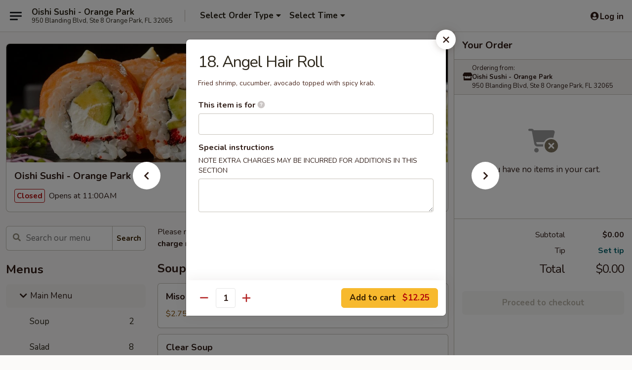

--- FILE ---
content_type: text/html; charset=UTF-8
request_url: https://www.oishisushiop.com/order/main-menu/special-roll/18-angel-hair-roll
body_size: 38367
content:
<!DOCTYPE html>

<html class="no-js css-scroll" lang="en">
	<head>
		<meta charset="utf-8" />
		<meta http-equiv="X-UA-Compatible" content="IE=edge,chrome=1" />

				<title>Oishi Sushi - Orange Park | 18. Angel Hair Roll | Special Roll | Main Menu</title>
		<meta name="description" content="Order online for takeout: 18. Angel Hair Roll from Oishi Sushi - Orange Park. Serving the best Sushi in Orange Park, FL. - Fried shrimp, cucumber, avocado topped with spicy krab." />		<meta name="keywords" content="oishi sushi, oishi sushi orange park, oishi sushi menu, orange park japanese takeout, orange park japanese food, orange park japanese restaurants, japanese takeout, best japanese food in orange park, japanese restaurants in orange park, japanese restaurants near me, japanese food near me, orange park sushi takeout, orange park sushi, orange park sushi restaurants, sushi takeout, best sushi in orange park, sushi restaurants in orange park, sushi restaurants near me, sushi near me" />		<meta name="viewport" content="width=device-width, initial-scale=1.0">

		<meta property="og:type" content="website">
		<meta property="og:title" content="Oishi Sushi - Orange Park | 18. Angel Hair Roll | Special Roll | Main Menu">
		<meta property="og:description" content="Order online for takeout: 18. Angel Hair Roll from Oishi Sushi - Orange Park. Serving the best Sushi in Orange Park, FL. - Fried shrimp, cucumber, avocado topped with spicy krab.">

		<meta name="twitter:card" content="summary_large_image">
		<meta name="twitter:title" content="Oishi Sushi - Orange Park | 18. Angel Hair Roll | Special Roll | Main Menu">
		<meta name="twitter:description" content="Order online for takeout: 18. Angel Hair Roll from Oishi Sushi - Orange Park. Serving the best Sushi in Orange Park, FL. - Fried shrimp, cucumber, avocado topped with spicy krab.">
					<meta property="og:image" content="https://imagedelivery.net/9lr8zq_Jvl7h6OFWqEi9IA/7d778fd3-0365-4eee-0303-d8531dc6b100/public" />
			<meta name="twitter:image" content="https://imagedelivery.net/9lr8zq_Jvl7h6OFWqEi9IA/7d778fd3-0365-4eee-0303-d8531dc6b100/public" />
		
		<meta name="apple-mobile-web-app-status-bar-style" content="black">
		<meta name="mobile-web-app-capable" content="yes">
					<link rel="canonical" href="https://www.oishisushiop.com/order/main-menu/special-roll/18-angel-hair-roll"/>
						<link rel="shortcut icon" href="https://imagedelivery.net/9lr8zq_Jvl7h6OFWqEi9IA/8decfa37-ea0b-4259-379f-bbad600c3e00/public" type="image/png" />
			
		<link type="text/css" rel="stylesheet" href="/min/g=css4.0&amp;1769107598" />
		<link rel="stylesheet" href="//ajax.googleapis.com/ajax/libs/jqueryui/1.10.1/themes/base/minified/jquery-ui.min.css" />
		<link href='//fonts.googleapis.com/css?family=Open+Sans:400italic,400,700' rel='stylesheet' type='text/css' />
		<script src="https://kit.fontawesome.com/a4edb6363d.js" crossorigin="anonymous"></script>

		<style>
								.home_hero, .menu_hero{ background-image: url(https://imagedelivery.net/9lr8zq_Jvl7h6OFWqEi9IA/9a88e5a0-5ee5-443a-0e08-058986e4dc00/public); }
					@media
					(-webkit-min-device-pixel-ratio: 1.25),
					(min-resolution: 120dpi){
						/* Retina header*/
						.home_hero, .menu_hero{ background-image: url(https://imagedelivery.net/9lr8zq_Jvl7h6OFWqEi9IA/dd820920-f812-4795-eaaa-ae018fe8e900/public); }
					}
															/*body{  } */

					
		</style>

		<style type="text/css">div.menuItem_2049016, li.menuItem_2049016, div.menuItem_2049017, li.menuItem_2049017, div.menuItem_2049018, li.menuItem_2049018, div.menuItem_2049019, li.menuItem_2049019, div.menuItem_2049020, li.menuItem_2049020, div.menuItem_2049021, li.menuItem_2049021, div.menuItem_2049022, li.menuItem_2049022, div.menuItem_2049023, li.menuItem_2049023, div.menuItem_2049024, li.menuItem_2049024 {display:none !important;}</style><script type="text/javascript">window.UNAVAILABLE_MENU_IDS = [2049016,2049017,2049018,2049019,2049020,2049021,2049022,2049023,2049024]</script>
		<script type="text/javascript">
			var UrlTag = "oishisushiop";
			var template = 'defaultv4';
			var formname = 'ordering3';
			var menulink = 'https://www.oishisushiop.com/order/main-menu';
			var checkoutlink = 'https://www.oishisushiop.com/checkout';
		</script>
		<script>
			/* http://writing.colin-gourlay.com/safely-using-ready-before-including-jquery/ */
			(function(w,d,u){w.readyQ=[];w.bindReadyQ=[];function p(x,y){if(x=="ready"){w.bindReadyQ.push(y);}else{w.readyQ.push(x);}};var a={ready:p,bind:p};w.$=w.jQuery=function(f){if(f===d||f===u){return a}else{p(f)}}})(window,document)
		</script>

		<script type="application/ld+json">{
    "@context": "http://schema.org",
    "@type": "Menu",
    "url": "https://www.oishisushiop.com/order/main-menu",
    "mainEntityOfPage": "https://www.oishisushiop.com/order/main-menu",
    "inLanguage": "English",
    "name": "Main Menu",
    "description": "Please note: requests for additional items or special preparation may incur an <b>extra charge</b> not calculated on your online order.",
    "hasMenuSection": [
        {
            "@type": "MenuSection",
            "url": "https://www.oishisushiop.com/order/main-menu/special-roll",
            "name": "Special Roll",
            "description": "Raw items contains meat, fish or shellfish that are raw or not cooked to proper temperature to destroy harmful bacteria and/ or virus <br>\nConsuming raw or under cooked meats, fish or shellfish may increase your risk of food-borne illness, especially if you have certain medical conditions",
            "hasMenuItem": [
                {
                    "@type": "MenuItem",
                    "name": "18. Angel Hair Roll",
                    "url": "https://www.oishisushiop.com/order/main-menu/special-roll/18-angel-hair-roll",
                    "description": "Fried shrimp, cucumber, avocado topped with spicy krab."
                }
            ]
        }
    ]
}</script>
<!-- Google Tag Manager -->
<script>
	window.dataLayer = window.dataLayer || [];
	let data = {
		account: 'oishisushiop',
		context: 'direct',
		templateVersion: 4,
		rid: 66	}
		dataLayer.push(data);
	(function(w,d,s,l,i){w[l]=w[l]||[];w[l].push({'gtm.start':
		new Date().getTime(),event:'gtm.js'});var f=d.getElementsByTagName(s)[0],
		j=d.createElement(s),dl=l!='dataLayer'?'&l='+l:'';j.async=true;j.src=
		'https://www.googletagmanager.com/gtm.js?id='+i+dl;f.parentNode.insertBefore(j,f);
		})(window,document,'script','dataLayer','GTM-K9P93M');

	function gtag() { dataLayer.push(arguments); }
</script>

			<script async src="https://www.googletagmanager.com/gtag/js?id=G-S5PJJTPWVN"></script>
	
	<script>
		
		gtag('js', new Date());

		
					gtag('config', "G-S5PJJTPWVN");
			</script>
		<link href="https://fonts.googleapis.com/css?family=Open+Sans:400,600,700|Nunito:400,700" rel="stylesheet" />
	</head>

	<body
		data-event-on:customer_registered="window.location.reload()"
		data-event-on:customer_logged_in="window.location.reload()"
		data-event-on:customer_logged_out="window.location.reload()"
	>
		<a class="skip-to-content-link" href="#main">Skip to content</a>
				<!-- Google Tag Manager (noscript) -->
		<noscript><iframe src="https://www.googletagmanager.com/ns.html?id=GTM-K9P93M" height="0" width="0" style="display:none;visibility:hidden"></iframe></noscript>
		<!-- End Google Tag Manager (noscript) -->
						<!-- wrapper starts -->
		<div class="wrapper">
			<div style="grid-area: header-announcements">
				<div id="upgradeBrowserBanner" class="alert alert-warning mb-0 rounded-0 py-4" style="display:none;">
	<div class="alert-icon"><i class="fas fa-warning" aria-hidden="true"></i></div>
	<div>
		<strong>We're sorry, but the Web browser you are using is not supported.</strong> <br/> Please upgrade your browser or try a different one to use this Website. Supported browsers include:<br/>
		<ul class="list-unstyled">
			<li class="mt-2"><a href="https://www.google.com/chrome" target="_blank" rel="noopener noreferrer" class="simple-link"><i class="fab fa-chrome"></i> Chrome</a></li>
			<li class="mt-2"><a href="https://www.mozilla.com/firefox/upgrade.html" target="_blank" rel="noopener noreferrer" class="simple-link"><i class="fab fa-firefox"></i> Firefox</a></li>
			<li class="mt-2"><a href="https://www.microsoft.com/en-us/windows/microsoft-edge" target="_blank" rel="noopener noreferrer" class="simple-link"><i class="fab fa-edge"></i> Edge</a></li>
			<li class="mt-2"><a href="http://www.apple.com/safari/" target="_blank" rel="noopener noreferrer" class="simple-link"><i class="fab fa-safari"></i> Safari</a></li>
		</ul>
	</div>
</div>
<script>
	var ua = navigator.userAgent;
	var match = ua.match(/Firefox\/([0-9]+)\./);
	var firefoxVersion = match ? parseInt(match[1]) : 1000;
	var match = ua.match(/Chrome\/([0-9]+)\./);
	var chromeVersion = match ? parseInt(match[1]) : 1000;
	var isIE = ua.indexOf('MSIE') > -1 || ua.indexOf('Trident') > -1;
	var upgradeBrowserBanner = document.getElementById('upgradeBrowserBanner');
	var isMatchesSupported = typeof(upgradeBrowserBanner.matches)!="undefined";
	var isEntriesSupported = typeof(Object.entries)!="undefined";
	//Safari version is verified with isEntriesSupported
	if (isIE || !isMatchesSupported || !isEntriesSupported || firefoxVersion <= 46 || chromeVersion <= 53) {
		upgradeBrowserBanner.style.display = 'flex';
	}
</script>				
				<!-- get closed sign if applicable. -->
				
				
							</div>

						<div class="headerAndWtype" style="grid-area: header">
				<!-- Header Starts -->
				<header class="header">
										<div class="d-flex flex-column align-items-start flex-md-row align-items-md-center">
												<div class="logo_name_alt flex-shrink-0 d-flex align-items-center align-self-stretch pe-6 pe-md-0">
							
	<button
		type="button"
		class="eds_button btn btn-outline eds_button--shape-default eds_menu_button"
		data-bs-toggle="offcanvas" data-bs-target="#side-menu" aria-controls="side-menu" aria-label="Main menu"	><span aria-hidden="true"></span> <span aria-hidden="true"></span> <span aria-hidden="true"></span></button>

	
							<div class="d-flex flex-column align-items-center mx-auto align-items-md-start mx-md-0">
								<a
									class="eds-display-text-title-xs text-truncate title-container"
									href="https://www.oishisushiop.com"
								>
									Oishi Sushi - Orange Park								</a>

																	<span class="eds-copy-text-s-regular text-center text-md-start address-container" title="950 Blanding Blvd, Ste 8 Orange Park, FL 32065">
										950 Blanding Blvd, Ste 8 Orange Park, FL 32065									</span>
															</div>
						</div>

																			<div class="eds-display-text-title-s d-none d-md-block border-start mx-4" style="width: 0">&nbsp;</div>

							<div class="header_order_options d-flex align-items-center  w-100 p-2p5 p-md-0">
																<div class="what">
									<button
	type="button"
	class="border-0 bg-transparent text-start"
	data-bs-toggle="modal"
	data-bs-target="#modal-order-options"
	aria-expanded="false"
	style="min-height: 44px"
>
	<div class="d-flex align-items-baseline gap-2">
		<div class="otype-name-label eds-copy-text-l-bold text-truncate" style="flex: 1" data-order-type-label>
			Select Order Type		</div>

		<i class="fa fa-fw fa-caret-down"></i>
	</div>

	<div
		class="otype-picker-label otype-address-label eds-interface-text-m-regular text-truncate hidden"
	>
			</div>
</button>

<script>
	$(function() {
		var $autoCompleteInputs = $('[data-autocomplete-address]');
		if ($autoCompleteInputs && $autoCompleteInputs.length) {
			$autoCompleteInputs.each(function() {
				let $input = $(this);
				let $deliveryAddressContainer = $input.parents('.deliveryAddressContainer').first();
				$input.autocomplete({
					source   : addressAC,
					minLength: 3,
					delay    : 300,
					select   : function(event, ui) {
						$.getJSON('/' + UrlTag + '/?form=addresslookup', {
							id: ui.item.id,
						}, function(data) {
							let location = data
							if (location.address.street.endsWith('Trl')) {
								location.address.street = location.address.street.replace('Trl', 'Trail')
							}
							let autoCompleteSuccess = $input.data('autocomplete-success');
							if (autoCompleteSuccess) {
								let autoCompleteSuccessFunction = window[autoCompleteSuccess];
								if (typeof autoCompleteSuccessFunction == "function") {
									autoCompleteSuccessFunction(location);
								}
							}

							let address = location.address

							$('#add-address-city, [data-autocompleted-city]').val(address.city)
							$('#add-address-state, [data-autocompleted-state]').val(address.stateCode)
							$('#add-address-zip, [data-autocompleted-zip]').val(address.postalCode)
							$('#add-address-latitude, [data-autocompleted-latitude]').val(location.position.lat)
							$('#add-address-longitude, [data-autocompleted-longitude]').val(location.position.lng)
							let streetAddress = (address.houseNumber || '') + ' ' + (address.street || '');
							$('#street-address-1, [data-autocompleted-street-address]').val(streetAddress)
							validateAddress($deliveryAddressContainer);
						})
					},
				})
				$input.attr('autocomplete', 'street-address')
			});
		}

		// autocomplete using Address autocomplete
		// jquery autocomplete needs 2 fields: title and value
		// id holds the LocationId which can be used at a later stage to get the coordinate of the selected choice
		function addressAC(query, callback) {
			//we don't actually want to search until they've entered the street number and at least one character
			words = query.term.trim().split(' ')
			if (words.length < 2) {
				return false
			}

			$.getJSON('/' + UrlTag + '/?form=addresssuggest', { q: query.term }, function(data) {
				var addresses = data.items
				addresses = addresses.map(addr => {
					if ((addr.address.label || '').endsWith('Trl')) {
						addr.address.label = addr.address.label.replace('Trl', 'Trail')
					}
					let streetAddress = (addr.address.label || '')
					return {
						label: streetAddress,
						value: streetAddress,
						id   : addr.id,
					}
				})

				return callback(addresses)
			})
		}

				$('[data-address-from-current-loc]').on('click', function(e) {
			let $streetAddressContainer = $(this).parents('.street-address-container').first();
			let $deliveryAddressContainer = $(this).parents('.deliveryAddressContainer').first();
			e.preventDefault();
			if(navigator.geolocation) {
				navigator.geolocation.getCurrentPosition(position => {
					$.getJSON('/' + UrlTag + '/?form=addresssuggest', {
						at: position.coords.latitude + "," + position.coords.longitude
					}, function(data) {
						let location = data.items[0];
						let address = location.address
						$streetAddressContainer.find('.input-street-address').val((address.houseNumber ? address.houseNumber : '') + ' ' + (address.street ? address.street : ''));
						$('#add-address-city').val(address.city ? address.city : '');
						$('#add-address-state').val(address.state ? address.state : '');
						$('#add-address-zip').val(address.postalCode ? address.postalCode : '');
						$('#add-address-latitude').val(location.position.lat ? location.position.lat : '');
						$('#add-address-longitude').val(location.position.lng ? location.position.lng : '');
						validateAddress($deliveryAddressContainer, 0);
					});
				});
			} else {
				alert("Geolocation is not supported by this browser!");
			}
		});
	});

	function autoCompleteSuccess(location)
	{
		if (location && location.address) {
			let address = location.address

			let streetAddress = (address.houseNumber || '') + ' ' + (address.street || '');
			$.ajax({
				url: '/' + UrlTag + '/?form=saveformfields',
				data: {
					'param_full~address_s_n_255': streetAddress + ', ' + address.city + ', ' + address.state,
					'param_street~address_s_n_255': streetAddress,
					'param_city_s_n_90': address.city,
					'param_state_s_n_2': address.state,
					'param_zip~code_z_n_10': address.postalCode,
				}
			});
		}
	}
</script>
								</div>

																									<div class="when showcheck_parent">
																				<div class="ordertimetypes ">
	<button
		type="button"
		class="border-0 bg-transparent text-start loadable-content"
		data-bs-toggle="modal"
		data-bs-target="#modal-order-time"
		aria-expanded="false"
		style="min-height: 44px"
		data-change-label-to-later-date
	>
		<div class="d-flex align-items-baseline gap-2">
			<div class="eds-copy-text-l-bold text-truncate flex-fill" data-otype-time-day>
								Select Time			</div>

			<i class="fa fa-fw fa-caret-down"></i>
		</div>

		<div
			class="otype-picker-label otype-picker-time eds-interface-text-m-regular text-truncate hidden"
			data-otype-time
		>
			Later		</div>
	</button>
</div>
									</div>
															</div>
						
												<div class="position-absolute top-0 end-0 pe-2 py-2p5">
							
	<div id="login-status" >
					
	<button
		type="button"
		class="eds_button btn btn-outline eds_button--shape-default px-2 text-nowrap"
		aria-label="Log in" style="color: currentColor" data-bs-toggle="modal" data-bs-target="#login-modal"	><i
		class="eds_icon fa fa-lg fa-fw fa-user-circle d-block d-lg-none"
		style="font-family: &quot;Font Awesome 5 Pro&quot;; "	></i>

	 <div class="d-none d-lg-flex align-items-baseline gap-2">
	<i
		class="eds_icon fa fa-fw fa-user-circle"
		style="font-family: &quot;Font Awesome 5 Pro&quot;; "	></i>

	<div class="profile-container text-truncate">Log in</div></div></button>

				</div>

							</div>
					</div>

															
	<aside		data-eds-id="69732063c2f43"
		class="eds_side_menu offcanvas offcanvas-start text-dark "
		tabindex="-1"
				id="side-menu" data-event-on:menu_selected="this.dispatchEvent(new CustomEvent('eds.hide'))" data-event-on:category_selected="this.dispatchEvent(new CustomEvent('eds.hide'))"	>
		
		<div class="eds_side_menu-body offcanvas-body d-flex flex-column p-0 css-scroll">
										<div
					class="eds_side_menu-close position-absolute top-0 end-0 pt-3 pe-3 "
					style="z-index: 1"
				>
					
	<button
		type="button"
		class="eds_button btn btn-outline-secondary eds_button--shape-circle"
		data-bs-dismiss="offcanvas" data-bs-target="[data-eds-id=&quot;69732063c2f43&quot;]" aria-label="Close"	><i
		class="eds_icon fa fa-fw fa-close"
		style="font-family: &quot;Font Awesome 5 Pro&quot;; "	></i></button>

					</div>
			
			<div class="restaurant-info border-bottom border-light p-3">
							<p class="eds-display-text-title-xs mb-0 me-2 pe-4">Oishi Sushi - Orange Park</p>

			<div class="eds-copy-text-s-regular me-2 pe-4">
			950 Blanding Blvd, Ste 8 Orange Park, FL 32065		</div>
						</div>

																	
	<div class="border-bottom border-light p-3">
					<h2 class="eds-display-text-title-m m-0 pb-3">
				Menus			</h2>
		
		
			<details
				class="eds_list eds_list--border-none" open				data-menu-id="16116"
									data-event-on:document_ready="this.open = localStorage.getItem('menu-open-16116') !== 'false'"
										onclick="localStorage.setItem('menu-open-16116', !this.open)"
							>
									<summary
						class="eds_list-item eds-copy-text-l-regular list-unstyled rounded-3 mb-1 px-3 px-lg-4 py-2p5 active"
						data-event-on:category_pinned="(category) => $(this).toggleClass('active', category.menuId === '16116')"
						tabindex="0"
					>
						
	<i
		class="eds_icon fas fa-fw fa-chevron-right"
		style="font-family: &quot;Font Awesome 5 Pro&quot;; "	></i>

	 Main Menu					</summary>
				
																		
									<a
						class="eds_list-item eds-copy-text-l-regular list-unstyled rounded-3 mb-1 px-3 px-lg-4 py-2p5 ps-5 ps-lg-5 d-flex "
						data-event-on:category_pinned="(category) => $(this).toggleClass('active', category.id === '208322')"
						href="https://www.oishisushiop.com/order/main-menu/soup"
						aria-current="page"
						onclick="if (!event.ctrlKey) {
							const currentMenuIsActive = false || $(this).closest('details').find('summary').hasClass('active');
							if (currentMenuIsActive) {
								app.event.emit('category_selected', { id: '208322' });
							} else {
								app.event.emit('menu_selected', { menu_id: '16116', menu_description: &quot;Please note: requests for additional items or special preparation may incur an &lt;b&gt;extra charge&lt;\/b&gt; not calculated on your online order.&quot;, category_id: '208322' });
							}
															return false;
													}"
					>
						Soup													<span class="ms-auto">2</span>
											</a>
									<a
						class="eds_list-item eds-copy-text-l-regular list-unstyled rounded-3 mb-1 px-3 px-lg-4 py-2p5 ps-5 ps-lg-5 d-flex "
						data-event-on:category_pinned="(category) => $(this).toggleClass('active', category.id === '208323')"
						href="https://www.oishisushiop.com/order/main-menu/salad"
						aria-current="page"
						onclick="if (!event.ctrlKey) {
							const currentMenuIsActive = false || $(this).closest('details').find('summary').hasClass('active');
							if (currentMenuIsActive) {
								app.event.emit('category_selected', { id: '208323' });
							} else {
								app.event.emit('menu_selected', { menu_id: '16116', menu_description: &quot;Please note: requests for additional items or special preparation may incur an &lt;b&gt;extra charge&lt;\/b&gt; not calculated on your online order.&quot;, category_id: '208323' });
							}
															return false;
													}"
					>
						Salad													<span class="ms-auto">8</span>
											</a>
									<a
						class="eds_list-item eds-copy-text-l-regular list-unstyled rounded-3 mb-1 px-3 px-lg-4 py-2p5 ps-5 ps-lg-5 d-flex "
						data-event-on:category_pinned="(category) => $(this).toggleClass('active', category.id === '208320')"
						href="https://www.oishisushiop.com/order/main-menu/kitchen-appetizer"
						aria-current="page"
						onclick="if (!event.ctrlKey) {
							const currentMenuIsActive = false || $(this).closest('details').find('summary').hasClass('active');
							if (currentMenuIsActive) {
								app.event.emit('category_selected', { id: '208320' });
							} else {
								app.event.emit('menu_selected', { menu_id: '16116', menu_description: &quot;Please note: requests for additional items or special preparation may incur an &lt;b&gt;extra charge&lt;\/b&gt; not calculated on your online order.&quot;, category_id: '208320' });
							}
															return false;
													}"
					>
						Kitchen Appetizer													<span class="ms-auto">15</span>
											</a>
									<a
						class="eds_list-item eds-copy-text-l-regular list-unstyled rounded-3 mb-1 px-3 px-lg-4 py-2p5 ps-5 ps-lg-5 d-flex "
						data-event-on:category_pinned="(category) => $(this).toggleClass('active', category.id === '208321')"
						href="https://www.oishisushiop.com/order/main-menu/sushi-bar-appetizer"
						aria-current="page"
						onclick="if (!event.ctrlKey) {
							const currentMenuIsActive = false || $(this).closest('details').find('summary').hasClass('active');
							if (currentMenuIsActive) {
								app.event.emit('category_selected', { id: '208321' });
							} else {
								app.event.emit('menu_selected', { menu_id: '16116', menu_description: &quot;Please note: requests for additional items or special preparation may incur an &lt;b&gt;extra charge&lt;\/b&gt; not calculated on your online order.&quot;, category_id: '208321' });
							}
															return false;
													}"
					>
						Sushi Bar Appetizer													<span class="ms-auto">6</span>
											</a>
									<a
						class="eds_list-item eds-copy-text-l-regular list-unstyled rounded-3 mb-1 px-3 px-lg-4 py-2p5 ps-5 ps-lg-5 d-flex "
						data-event-on:category_pinned="(category) => $(this).toggleClass('active', category.id === '208327')"
						href="https://www.oishisushiop.com/order/main-menu/sushi-sashimi-a-la-carte"
						aria-current="page"
						onclick="if (!event.ctrlKey) {
							const currentMenuIsActive = false || $(this).closest('details').find('summary').hasClass('active');
							if (currentMenuIsActive) {
								app.event.emit('category_selected', { id: '208327' });
							} else {
								app.event.emit('menu_selected', { menu_id: '16116', menu_description: &quot;Please note: requests for additional items or special preparation may incur an &lt;b&gt;extra charge&lt;\/b&gt; not calculated on your online order.&quot;, category_id: '208327' });
							}
															return false;
													}"
					>
						Sushi & Sashimi A La Carte													<span class="ms-auto">21</span>
											</a>
									<a
						class="eds_list-item eds-copy-text-l-regular list-unstyled rounded-3 mb-1 px-3 px-lg-4 py-2p5 ps-5 ps-lg-5 d-flex "
						data-event-on:category_pinned="(category) => $(this).toggleClass('active', category.id === '208325')"
						href="https://www.oishisushiop.com/order/main-menu/fried-roll"
						aria-current="page"
						onclick="if (!event.ctrlKey) {
							const currentMenuIsActive = false || $(this).closest('details').find('summary').hasClass('active');
							if (currentMenuIsActive) {
								app.event.emit('category_selected', { id: '208325' });
							} else {
								app.event.emit('menu_selected', { menu_id: '16116', menu_description: &quot;Please note: requests for additional items or special preparation may incur an &lt;b&gt;extra charge&lt;\/b&gt; not calculated on your online order.&quot;, category_id: '208325' });
							}
															return false;
													}"
					>
						Fried Roll													<span class="ms-auto">10</span>
											</a>
									<a
						class="eds_list-item eds-copy-text-l-regular list-unstyled rounded-3 mb-1 px-3 px-lg-4 py-2p5 ps-5 ps-lg-5 d-flex "
						data-event-on:category_pinned="(category) => $(this).toggleClass('active', category.id === '208324')"
						href="https://www.oishisushiop.com/order/main-menu/roll-hand-roll"
						aria-current="page"
						onclick="if (!event.ctrlKey) {
							const currentMenuIsActive = false || $(this).closest('details').find('summary').hasClass('active');
							if (currentMenuIsActive) {
								app.event.emit('category_selected', { id: '208324' });
							} else {
								app.event.emit('menu_selected', { menu_id: '16116', menu_description: &quot;Please note: requests for additional items or special preparation may incur an &lt;b&gt;extra charge&lt;\/b&gt; not calculated on your online order.&quot;, category_id: '208324' });
							}
															return false;
													}"
					>
						Roll & Hand Roll													<span class="ms-auto">31</span>
											</a>
									<a
						class="eds_list-item eds-copy-text-l-regular list-unstyled rounded-3 mb-1 px-3 px-lg-4 py-2p5 ps-5 ps-lg-5 d-flex active"
						data-event-on:category_pinned="(category) => $(this).toggleClass('active', category.id === '208326')"
						href="https://www.oishisushiop.com/order/main-menu/special-roll"
						aria-current="page"
						onclick="if (!event.ctrlKey) {
							const currentMenuIsActive = false || $(this).closest('details').find('summary').hasClass('active');
							if (currentMenuIsActive) {
								app.event.emit('category_selected', { id: '208326' });
							} else {
								app.event.emit('menu_selected', { menu_id: '16116', menu_description: &quot;Please note: requests for additional items or special preparation may incur an &lt;b&gt;extra charge&lt;\/b&gt; not calculated on your online order.&quot;, category_id: '208326' });
							}
															return false;
													}"
					>
						Special Roll													<span class="ms-auto">29</span>
											</a>
									<a
						class="eds_list-item eds-copy-text-l-regular list-unstyled rounded-3 mb-1 px-3 px-lg-4 py-2p5 ps-5 ps-lg-5 d-flex "
						data-event-on:category_pinned="(category) => $(this).toggleClass('active', category.id === '208328')"
						href="https://www.oishisushiop.com/order/main-menu/sushi-dinner"
						aria-current="page"
						onclick="if (!event.ctrlKey) {
							const currentMenuIsActive = false || $(this).closest('details').find('summary').hasClass('active');
							if (currentMenuIsActive) {
								app.event.emit('category_selected', { id: '208328' });
							} else {
								app.event.emit('menu_selected', { menu_id: '16116', menu_description: &quot;Please note: requests for additional items or special preparation may incur an &lt;b&gt;extra charge&lt;\/b&gt; not calculated on your online order.&quot;, category_id: '208328' });
							}
															return false;
													}"
					>
						Sushi Dinner													<span class="ms-auto">6</span>
											</a>
									<a
						class="eds_list-item eds-copy-text-l-regular list-unstyled rounded-3 mb-1 px-3 px-lg-4 py-2p5 ps-5 ps-lg-5 d-flex "
						data-event-on:category_pinned="(category) => $(this).toggleClass('active', category.id === '208332')"
						href="https://www.oishisushiop.com/order/main-menu/hibachi-dinner"
						aria-current="page"
						onclick="if (!event.ctrlKey) {
							const currentMenuIsActive = false || $(this).closest('details').find('summary').hasClass('active');
							if (currentMenuIsActive) {
								app.event.emit('category_selected', { id: '208332' });
							} else {
								app.event.emit('menu_selected', { menu_id: '16116', menu_description: &quot;Please note: requests for additional items or special preparation may incur an &lt;b&gt;extra charge&lt;\/b&gt; not calculated on your online order.&quot;, category_id: '208332' });
							}
															return false;
													}"
					>
						Hibachi Dinner													<span class="ms-auto">7</span>
											</a>
									<a
						class="eds_list-item eds-copy-text-l-regular list-unstyled rounded-3 mb-1 px-3 px-lg-4 py-2p5 ps-5 ps-lg-5 d-flex "
						data-event-on:category_pinned="(category) => $(this).toggleClass('active', category.id === '208333')"
						href="https://www.oishisushiop.com/order/main-menu/teriyaki-dinner"
						aria-current="page"
						onclick="if (!event.ctrlKey) {
							const currentMenuIsActive = false || $(this).closest('details').find('summary').hasClass('active');
							if (currentMenuIsActive) {
								app.event.emit('category_selected', { id: '208333' });
							} else {
								app.event.emit('menu_selected', { menu_id: '16116', menu_description: &quot;Please note: requests for additional items or special preparation may incur an &lt;b&gt;extra charge&lt;\/b&gt; not calculated on your online order.&quot;, category_id: '208333' });
							}
															return false;
													}"
					>
						Teriyaki Dinner													<span class="ms-auto">4</span>
											</a>
									<a
						class="eds_list-item eds-copy-text-l-regular list-unstyled rounded-3 mb-1 px-3 px-lg-4 py-2p5 ps-5 ps-lg-5 d-flex "
						data-event-on:category_pinned="(category) => $(this).toggleClass('active', category.id === '208335')"
						href="https://www.oishisushiop.com/order/main-menu/fried-rice"
						aria-current="page"
						onclick="if (!event.ctrlKey) {
							const currentMenuIsActive = false || $(this).closest('details').find('summary').hasClass('active');
							if (currentMenuIsActive) {
								app.event.emit('category_selected', { id: '208335' });
							} else {
								app.event.emit('menu_selected', { menu_id: '16116', menu_description: &quot;Please note: requests for additional items or special preparation may incur an &lt;b&gt;extra charge&lt;\/b&gt; not calculated on your online order.&quot;, category_id: '208335' });
							}
															return false;
													}"
					>
						Fried Rice													<span class="ms-auto">6</span>
											</a>
									<a
						class="eds_list-item eds-copy-text-l-regular list-unstyled rounded-3 mb-1 px-3 px-lg-4 py-2p5 ps-5 ps-lg-5 d-flex "
						data-event-on:category_pinned="(category) => $(this).toggleClass('active', category.id === '208336')"
						href="https://www.oishisushiop.com/order/main-menu/stir-fried-noodle"
						aria-current="page"
						onclick="if (!event.ctrlKey) {
							const currentMenuIsActive = false || $(this).closest('details').find('summary').hasClass('active');
							if (currentMenuIsActive) {
								app.event.emit('category_selected', { id: '208336' });
							} else {
								app.event.emit('menu_selected', { menu_id: '16116', menu_description: &quot;Please note: requests for additional items or special preparation may incur an &lt;b&gt;extra charge&lt;\/b&gt; not calculated on your online order.&quot;, category_id: '208336' });
							}
															return false;
													}"
					>
						Stir Fried Noodle													<span class="ms-auto">6</span>
											</a>
									<a
						class="eds_list-item eds-copy-text-l-regular list-unstyled rounded-3 mb-1 px-3 px-lg-4 py-2p5 ps-5 ps-lg-5 d-flex "
						data-event-on:category_pinned="(category) => $(this).toggleClass('active', category.id === '208330')"
						href="https://www.oishisushiop.com/order/main-menu/katsu-dinner"
						aria-current="page"
						onclick="if (!event.ctrlKey) {
							const currentMenuIsActive = false || $(this).closest('details').find('summary').hasClass('active');
							if (currentMenuIsActive) {
								app.event.emit('category_selected', { id: '208330' });
							} else {
								app.event.emit('menu_selected', { menu_id: '16116', menu_description: &quot;Please note: requests for additional items or special preparation may incur an &lt;b&gt;extra charge&lt;\/b&gt; not calculated on your online order.&quot;, category_id: '208330' });
							}
															return false;
													}"
					>
						Katsu Dinner													<span class="ms-auto">2</span>
											</a>
									<a
						class="eds_list-item eds-copy-text-l-regular list-unstyled rounded-3 mb-1 px-3 px-lg-4 py-2p5 ps-5 ps-lg-5 d-flex "
						data-event-on:category_pinned="(category) => $(this).toggleClass('active', category.id === '208331')"
						href="https://www.oishisushiop.com/order/main-menu/tempura-dinner"
						aria-current="page"
						onclick="if (!event.ctrlKey) {
							const currentMenuIsActive = false || $(this).closest('details').find('summary').hasClass('active');
							if (currentMenuIsActive) {
								app.event.emit('category_selected', { id: '208331' });
							} else {
								app.event.emit('menu_selected', { menu_id: '16116', menu_description: &quot;Please note: requests for additional items or special preparation may incur an &lt;b&gt;extra charge&lt;\/b&gt; not calculated on your online order.&quot;, category_id: '208331' });
							}
															return false;
													}"
					>
						Tempura Dinner													<span class="ms-auto">5</span>
											</a>
									<a
						class="eds_list-item eds-copy-text-l-regular list-unstyled rounded-3 mb-1 px-3 px-lg-4 py-2p5 ps-5 ps-lg-5 d-flex "
						data-event-on:category_pinned="(category) => $(this).toggleClass('active', category.id === '208334')"
						href="https://www.oishisushiop.com/order/main-menu/udon-in-soup"
						aria-current="page"
						onclick="if (!event.ctrlKey) {
							const currentMenuIsActive = false || $(this).closest('details').find('summary').hasClass('active');
							if (currentMenuIsActive) {
								app.event.emit('category_selected', { id: '208334' });
							} else {
								app.event.emit('menu_selected', { menu_id: '16116', menu_description: &quot;Please note: requests for additional items or special preparation may incur an &lt;b&gt;extra charge&lt;\/b&gt; not calculated on your online order.&quot;, category_id: '208334' });
							}
															return false;
													}"
					>
						Udon in Soup													<span class="ms-auto">4</span>
											</a>
									<a
						class="eds_list-item eds-copy-text-l-regular list-unstyled rounded-3 mb-1 px-3 px-lg-4 py-2p5 ps-5 ps-lg-5 d-flex "
						data-event-on:category_pinned="(category) => $(this).toggleClass('active', category.id === '286105')"
						href="https://www.oishisushiop.com/order/main-menu/yaki-udon"
						aria-current="page"
						onclick="if (!event.ctrlKey) {
							const currentMenuIsActive = false || $(this).closest('details').find('summary').hasClass('active');
							if (currentMenuIsActive) {
								app.event.emit('category_selected', { id: '286105' });
							} else {
								app.event.emit('menu_selected', { menu_id: '16116', menu_description: &quot;Please note: requests for additional items or special preparation may incur an &lt;b&gt;extra charge&lt;\/b&gt; not calculated on your online order.&quot;, category_id: '286105' });
							}
															return false;
													}"
					>
						Yaki Udon													<span class="ms-auto">4</span>
											</a>
									<a
						class="eds_list-item eds-copy-text-l-regular list-unstyled rounded-3 mb-1 px-3 px-lg-4 py-2p5 ps-5 ps-lg-5 d-flex "
						data-event-on:category_pinned="(category) => $(this).toggleClass('active', category.id === '208329')"
						href="https://www.oishisushiop.com/order/main-menu/katsu-don-1"
						aria-current="page"
						onclick="if (!event.ctrlKey) {
							const currentMenuIsActive = false || $(this).closest('details').find('summary').hasClass('active');
							if (currentMenuIsActive) {
								app.event.emit('category_selected', { id: '208329' });
							} else {
								app.event.emit('menu_selected', { menu_id: '16116', menu_description: &quot;Please note: requests for additional items or special preparation may incur an &lt;b&gt;extra charge&lt;\/b&gt; not calculated on your online order.&quot;, category_id: '208329' });
							}
															return false;
													}"
					>
						Katsu Don													<span class="ms-auto">2</span>
											</a>
									<a
						class="eds_list-item eds-copy-text-l-regular list-unstyled rounded-3 mb-1 px-3 px-lg-4 py-2p5 ps-5 ps-lg-5 d-flex "
						data-event-on:category_pinned="(category) => $(this).toggleClass('active', category.id === '208339')"
						href="https://www.oishisushiop.com/order/main-menu/beverage"
						aria-current="page"
						onclick="if (!event.ctrlKey) {
							const currentMenuIsActive = false || $(this).closest('details').find('summary').hasClass('active');
							if (currentMenuIsActive) {
								app.event.emit('category_selected', { id: '208339' });
							} else {
								app.event.emit('menu_selected', { menu_id: '16116', menu_description: &quot;Please note: requests for additional items or special preparation may incur an &lt;b&gt;extra charge&lt;\/b&gt; not calculated on your online order.&quot;, category_id: '208339' });
							}
															return false;
													}"
					>
						Beverage													<span class="ms-auto">12</span>
											</a>
									<a
						class="eds_list-item eds-copy-text-l-regular list-unstyled rounded-3 mb-1 px-3 px-lg-4 py-2p5 ps-5 ps-lg-5 d-flex "
						data-event-on:category_pinned="(category) => $(this).toggleClass('active', category.id === '208338')"
						href="https://www.oishisushiop.com/order/main-menu/side-order"
						aria-current="page"
						onclick="if (!event.ctrlKey) {
							const currentMenuIsActive = false || $(this).closest('details').find('summary').hasClass('active');
							if (currentMenuIsActive) {
								app.event.emit('category_selected', { id: '208338' });
							} else {
								app.event.emit('menu_selected', { menu_id: '16116', menu_description: &quot;Please note: requests for additional items or special preparation may incur an &lt;b&gt;extra charge&lt;\/b&gt; not calculated on your online order.&quot;, category_id: '208338' });
							}
															return false;
													}"
					>
						Side Order													<span class="ms-auto">7</span>
											</a>
									<a
						class="eds_list-item eds-copy-text-l-regular list-unstyled rounded-3 mb-1 px-3 px-lg-4 py-2p5 ps-5 ps-lg-5 d-flex "
						data-event-on:category_pinned="(category) => $(this).toggleClass('active', category.id === '208340')"
						href="https://www.oishisushiop.com/order/main-menu/desserts"
						aria-current="page"
						onclick="if (!event.ctrlKey) {
							const currentMenuIsActive = false || $(this).closest('details').find('summary').hasClass('active');
							if (currentMenuIsActive) {
								app.event.emit('category_selected', { id: '208340' });
							} else {
								app.event.emit('menu_selected', { menu_id: '16116', menu_description: &quot;Please note: requests for additional items or special preparation may incur an &lt;b&gt;extra charge&lt;\/b&gt; not calculated on your online order.&quot;, category_id: '208340' });
							}
															return false;
													}"
					>
						Desserts													<span class="ms-auto">1</span>
											</a>
							</details>
		
			<details
				class="eds_list eds_list--border-none" open				data-menu-id="16120"
									data-event-on:document_ready="this.open = localStorage.getItem('menu-open-16120') !== 'false'"
										onclick="localStorage.setItem('menu-open-16120', !this.open)"
							>
									<summary
						class="eds_list-item eds-copy-text-l-regular list-unstyled rounded-3 mb-1 px-3 px-lg-4 py-2p5 "
						data-event-on:category_pinned="(category) => $(this).toggleClass('active', category.menuId === '16120')"
						tabindex="0"
					>
						
	<i
		class="eds_icon fas fa-fw fa-chevron-right"
		style="font-family: &quot;Font Awesome 5 Pro&quot;; "	></i>

	 Lunch Menu					</summary>
				
																		
									<a
						class="eds_list-item eds-copy-text-l-regular list-unstyled rounded-3 mb-1 px-3 px-lg-4 py-2p5 ps-5 ps-lg-5 d-flex "
						data-event-on:category_pinned="(category) => $(this).toggleClass('active', category.id === '208342')"
						href="https://www.oishisushiop.com/order/lunch-menu/lunch-special"
						aria-current="page"
						onclick="if (!event.ctrlKey) {
							const currentMenuIsActive = false || $(this).closest('details').find('summary').hasClass('active');
							if (currentMenuIsActive) {
								app.event.emit('category_selected', { id: '208342' });
							} else {
								app.event.emit('menu_selected', { menu_id: '16120', menu_description: &quot;Mon - Sat 11:00 am - 3:00 pm&quot;, category_id: '208342' });
							}
															return false;
													}"
					>
						Lunch Special													<span class="ms-auto">2</span>
											</a>
									<a
						class="eds_list-item eds-copy-text-l-regular list-unstyled rounded-3 mb-1 px-3 px-lg-4 py-2p5 ps-5 ps-lg-5 d-flex "
						data-event-on:category_pinned="(category) => $(this).toggleClass('active', category.id === '208343')"
						href="https://www.oishisushiop.com/order/lunch-menu/sushi-lunch"
						aria-current="page"
						onclick="if (!event.ctrlKey) {
							const currentMenuIsActive = false || $(this).closest('details').find('summary').hasClass('active');
							if (currentMenuIsActive) {
								app.event.emit('category_selected', { id: '208343' });
							} else {
								app.event.emit('menu_selected', { menu_id: '16120', menu_description: &quot;Mon - Sat 11:00 am - 3:00 pm&quot;, category_id: '208343' });
							}
															return false;
													}"
					>
						Sushi Lunch													<span class="ms-auto">3</span>
											</a>
									<a
						class="eds_list-item eds-copy-text-l-regular list-unstyled rounded-3 mb-1 px-3 px-lg-4 py-2p5 ps-5 ps-lg-5 d-flex "
						data-event-on:category_pinned="(category) => $(this).toggleClass('active', category.id === '208344')"
						href="https://www.oishisushiop.com/order/lunch-menu/hibachi-lunch"
						aria-current="page"
						onclick="if (!event.ctrlKey) {
							const currentMenuIsActive = false || $(this).closest('details').find('summary').hasClass('active');
							if (currentMenuIsActive) {
								app.event.emit('category_selected', { id: '208344' });
							} else {
								app.event.emit('menu_selected', { menu_id: '16120', menu_description: &quot;Mon - Sat 11:00 am - 3:00 pm&quot;, category_id: '208344' });
							}
															return false;
													}"
					>
						Hibachi Lunch													<span class="ms-auto">6</span>
											</a>
									<a
						class="eds_list-item eds-copy-text-l-regular list-unstyled rounded-3 mb-1 px-3 px-lg-4 py-2p5 ps-5 ps-lg-5 d-flex "
						data-event-on:category_pinned="(category) => $(this).toggleClass('active', category.id === '208345')"
						href="https://www.oishisushiop.com/order/lunch-menu/fried-rice-lunch"
						aria-current="page"
						onclick="if (!event.ctrlKey) {
							const currentMenuIsActive = false || $(this).closest('details').find('summary').hasClass('active');
							if (currentMenuIsActive) {
								app.event.emit('category_selected', { id: '208345' });
							} else {
								app.event.emit('menu_selected', { menu_id: '16120', menu_description: &quot;Mon - Sat 11:00 am - 3:00 pm&quot;, category_id: '208345' });
							}
															return false;
													}"
					>
						Fried Rice Lunch													<span class="ms-auto">6</span>
											</a>
									<a
						class="eds_list-item eds-copy-text-l-regular list-unstyled rounded-3 mb-1 px-3 px-lg-4 py-2p5 ps-5 ps-lg-5 d-flex "
						data-event-on:category_pinned="(category) => $(this).toggleClass('active', category.id === '208346')"
						href="https://www.oishisushiop.com/order/lunch-menu/stir-fried-noodle-lunch"
						aria-current="page"
						onclick="if (!event.ctrlKey) {
							const currentMenuIsActive = false || $(this).closest('details').find('summary').hasClass('active');
							if (currentMenuIsActive) {
								app.event.emit('category_selected', { id: '208346' });
							} else {
								app.event.emit('menu_selected', { menu_id: '16120', menu_description: &quot;Mon - Sat 11:00 am - 3:00 pm&quot;, category_id: '208346' });
							}
															return false;
													}"
					>
						Stir Fried Noodle Lunch													<span class="ms-auto">5</span>
											</a>
									<a
						class="eds_list-item eds-copy-text-l-regular list-unstyled rounded-3 mb-1 px-3 px-lg-4 py-2p5 ps-5 ps-lg-5 d-flex "
						data-event-on:category_pinned="(category) => $(this).toggleClass('active', category.id === '208347')"
						href="https://www.oishisushiop.com/order/lunch-menu/tempura-lunch"
						aria-current="page"
						onclick="if (!event.ctrlKey) {
							const currentMenuIsActive = false || $(this).closest('details').find('summary').hasClass('active');
							if (currentMenuIsActive) {
								app.event.emit('category_selected', { id: '208347' });
							} else {
								app.event.emit('menu_selected', { menu_id: '16120', menu_description: &quot;Mon - Sat 11:00 am - 3:00 pm&quot;, category_id: '208347' });
							}
															return false;
													}"
					>
						Tempura Lunch													<span class="ms-auto">5</span>
											</a>
									<a
						class="eds_list-item eds-copy-text-l-regular list-unstyled rounded-3 mb-1 px-3 px-lg-4 py-2p5 ps-5 ps-lg-5 d-flex "
						data-event-on:category_pinned="(category) => $(this).toggleClass('active', category.id === '208348')"
						href="https://www.oishisushiop.com/order/lunch-menu/katsu-lunch"
						aria-current="page"
						onclick="if (!event.ctrlKey) {
							const currentMenuIsActive = false || $(this).closest('details').find('summary').hasClass('active');
							if (currentMenuIsActive) {
								app.event.emit('category_selected', { id: '208348' });
							} else {
								app.event.emit('menu_selected', { menu_id: '16120', menu_description: &quot;Mon - Sat 11:00 am - 3:00 pm&quot;, category_id: '208348' });
							}
															return false;
													}"
					>
						Katsu Lunch													<span class="ms-auto">2</span>
											</a>
									<a
						class="eds_list-item eds-copy-text-l-regular list-unstyled rounded-3 mb-1 px-3 px-lg-4 py-2p5 ps-5 ps-lg-5 d-flex "
						data-event-on:category_pinned="(category) => $(this).toggleClass('active', category.id === '208350')"
						href="https://www.oishisushiop.com/order/lunch-menu/teriyaki-lunch"
						aria-current="page"
						onclick="if (!event.ctrlKey) {
							const currentMenuIsActive = false || $(this).closest('details').find('summary').hasClass('active');
							if (currentMenuIsActive) {
								app.event.emit('category_selected', { id: '208350' });
							} else {
								app.event.emit('menu_selected', { menu_id: '16120', menu_description: &quot;Mon - Sat 11:00 am - 3:00 pm&quot;, category_id: '208350' });
							}
															return false;
													}"
					>
						Teriyaki Lunch													<span class="ms-auto">3</span>
											</a>
									<a
						class="eds_list-item eds-copy-text-l-regular list-unstyled rounded-3 mb-1 px-3 px-lg-4 py-2p5 ps-5 ps-lg-5 d-flex "
						data-event-on:category_pinned="(category) => $(this).toggleClass('active', category.id === '286108')"
						href="https://www.oishisushiop.com/order/lunch-menu/beverage"
						aria-current="page"
						onclick="if (!event.ctrlKey) {
							const currentMenuIsActive = false || $(this).closest('details').find('summary').hasClass('active');
							if (currentMenuIsActive) {
								app.event.emit('category_selected', { id: '286108' });
							} else {
								app.event.emit('menu_selected', { menu_id: '16120', menu_description: &quot;Mon - Sat 11:00 am - 3:00 pm&quot;, category_id: '286108' });
							}
															return false;
													}"
					>
						Beverage													<span class="ms-auto">12</span>
											</a>
									<a
						class="eds_list-item eds-copy-text-l-regular list-unstyled rounded-3 mb-1 px-3 px-lg-4 py-2p5 ps-5 ps-lg-5 d-flex "
						data-event-on:category_pinned="(category) => $(this).toggleClass('active', category.id === '286106')"
						href="https://www.oishisushiop.com/order/lunch-menu/side-order"
						aria-current="page"
						onclick="if (!event.ctrlKey) {
							const currentMenuIsActive = false || $(this).closest('details').find('summary').hasClass('active');
							if (currentMenuIsActive) {
								app.event.emit('category_selected', { id: '286106' });
							} else {
								app.event.emit('menu_selected', { menu_id: '16120', menu_description: &quot;Mon - Sat 11:00 am - 3:00 pm&quot;, category_id: '286106' });
							}
															return false;
													}"
					>
						Side Order													<span class="ms-auto">7</span>
											</a>
									<a
						class="eds_list-item eds-copy-text-l-regular list-unstyled rounded-3 mb-1 px-3 px-lg-4 py-2p5 ps-5 ps-lg-5 d-flex "
						data-event-on:category_pinned="(category) => $(this).toggleClass('active', category.id === '286107')"
						href="https://www.oishisushiop.com/order/lunch-menu/desserts"
						aria-current="page"
						onclick="if (!event.ctrlKey) {
							const currentMenuIsActive = false || $(this).closest('details').find('summary').hasClass('active');
							if (currentMenuIsActive) {
								app.event.emit('category_selected', { id: '286107' });
							} else {
								app.event.emit('menu_selected', { menu_id: '16120', menu_description: &quot;Mon - Sat 11:00 am - 3:00 pm&quot;, category_id: '286107' });
							}
															return false;
													}"
					>
						Desserts													<span class="ms-auto">1</span>
											</a>
							</details>
		
			</div>

						
																	<nav>
							<ul class="eds_list eds_list--border-none border-bottom">
	<li class="eds_list-item">
		<a class="d-block p-3 " href="https://www.oishisushiop.com">
			Home		</a>
	</li>

		
	
			<li class="eds_list-item">
			<a class="d-block p-3 " href="https://www.oishisushiop.com/locationinfo">
				Location &amp; Hours			</a>
		</li>
	
	<li class="eds_list-item">
		<a class="d-block p-3 " href="https://www.oishisushiop.com/contact">
			Contact
		</a>
	</li>
</ul>
						</nav>

												<div class="eds-copy-text-s-regular p-3 d-lg-none">
							
	<ul class="list-unstyled d-flex gap-2">
						<li><a href="https://www.yelp.com/biz/oishi-sushi-orange-park" target="new"  title="Opens in new tab" class="icon" title="Yelp"><i class="fab fa-yelp"></i><span class="sr-only">Yelp</span></a></li>
							<li><a href="https://www.tripadvisor.com/Restaurant_Review-g34513-d13352479-Reviews-Oishi_Sushi-Orange_Park_Florida.html" target="new"  title="Opens in new tab" class="icon" title="TripAdvisor"><i class="fak fa-tripadvisor"></i><span class="sr-only">TripAdvisor</span></a></li>
				</ul>
	
<div><a href="http://chinesemenuonline.com">&copy; 2026 Online Ordering by Chinese Menu Online</a></div>
	<div>Discover the best Sushi restaurants with <a href="https://www.springroll.com" target="_blank" title="Opens in new tab" >Springroll</a></div>

<ul class="list-unstyled mb-0 pt-3">
	<li><a href="https://www.oishisushiop.com/reportbug">Technical Support</a></li>
	<li><a href="https://www.oishisushiop.com/privacy">Privacy Policy</a></li>
	<li><a href="https://www.oishisushiop.com/tos">Terms of Service</a></li>
	<li><a href="https://www.oishisushiop.com/accessibility">Accessibility</a></li>
</ul>

This site is protected by reCAPTCHA and the Google <a href="https://policies.google.com/privacy">Privacy Policy</a> and <a href="https://policies.google.com/terms">Terms of Service</a> apply.
						</div>		</div>

		<script>
		{
			const container = document.querySelector('[data-eds-id="69732063c2f43"]');

						['show', 'hide', 'toggle', 'dispose'].forEach((eventName) => {
				container.addEventListener(`eds.${eventName}`, (e) => {
					bootstrap.Offcanvas.getOrCreateInstance(container)[eventName](
						...(Array.isArray(e.detail) ? e.detail : [e.detail])
					);
				});
			});
		}
		</script>
	</aside>

					</header>
			</div>

										<div class="container p-0" style="grid-area: hero">
					<section class="hero">
												<div class="menu_hero backbgbox position-relative" role="img" aria-label="Image of food offered at the restaurant">
									<div class="logo">
		<a class="logo-image" href="https://www.oishisushiop.com">
			<img
				src="https://imagedelivery.net/9lr8zq_Jvl7h6OFWqEi9IA/7d778fd3-0365-4eee-0303-d8531dc6b100/public"
				srcset="https://imagedelivery.net/9lr8zq_Jvl7h6OFWqEi9IA/7d778fd3-0365-4eee-0303-d8531dc6b100/public 1x, https://imagedelivery.net/9lr8zq_Jvl7h6OFWqEi9IA/7d778fd3-0365-4eee-0303-d8531dc6b100/public 2x"				alt="Home"
			/>
		</a>
	</div>
						</div>

													<div class="p-3">
								<div class="pb-1">
									<h1 role="heading" aria-level="2" class="eds-display-text-title-s m-0 p-0">Oishi Sushi - Orange Park</h1>
																	</div>

								<div class="d-sm-flex align-items-baseline">
																			<div class="mt-2">
											
	<span
		class="eds_label eds_label--variant-error eds-interface-text-m-bold me-1 text-nowrap"
			>
		Closed	</span>

	Opens at 11:00AM										</div>
									
									<div class="d-flex gap-2 ms-sm-auto mt-2">
																					
					<a
				class="eds_button btn btn-outline-secondary btn-sm col text-nowrap"
				href="https://www.oishisushiop.com/locationinfo?lid=13251"
							>
				
	<i
		class="eds_icon fa fa-fw fa-info-circle"
		style="font-family: &quot;Font Awesome 5 Pro&quot;; "	></i>

	 Store info			</a>
		
												
																					
		<a
			class="eds_button btn btn-outline-secondary btn-sm col d-lg-none text-nowrap"
			href="tel:(904) 579-4066"
					>
			
	<i
		class="eds_icon fa fa-fw fa-phone"
		style="font-family: &quot;Font Awesome 5 Pro&quot;; transform: scale(-1, 1); "	></i>

	 Call us		</a>

												
																			</div>
								</div>
							</div>
											</section>
				</div>
			
						
										<div
					class="fixed_submit d-lg-none hidden pwa-pb-md-down"
					data-event-on:cart_updated="({ items }) => $(this).toggleClass('hidden', !items)"
				>
					<div
						data-async-on-event="order_type_updated, cart_updated"
						data-async-action="https://www.oishisushiop.com//ajax/?form=minimum_order_value_warning&component=add_more"
						data-async-method="get"
					>
											</div>

					<div class="p-3">
						<button class="btn btn-primary btn-lg w-100" onclick="app.event.emit('show_cart')">
							View cart							<span
								class="eds-interface-text-m-regular"
								data-event-on:cart_updated="({ items, subtotal }) => {
									$(this).text(`(${items} ${items === 1 ? 'item' : 'items'}, ${subtotal})`);
								}"
							>
								(0 items, $0.00)
							</span>
						</button>
					</div>
				</div>
			
									<!-- Header ends -->
<main class="main_content menucategory_page pb-5" id="main">
	<div class="container">
		
		<div class="row menu_wrapper menu_category_wrapper ">
			<section class="col-xl-4 d-none d-xl-block">
				
				<div id="location-menu" data-event-on:menu_items_loaded="$(this).stickySidebar('updateSticky')">
					
		<form
			method="GET"
			role="search"
			action="https://www.oishisushiop.com/search"
			class="d-none d-xl-block mb-4"			novalidate
			onsubmit="if (!this.checkValidity()) event.preventDefault()"
		>
			<div class="position-relative">
				
	<label
		data-eds-id="69732063c4040"
		class="eds_formfield eds_formfield--size-large eds_formfield--variant-primary eds-copy-text-m-regular w-100"
		class="w-100"	>
		
		<div class="position-relative d-flex flex-column">
							<div class="eds_formfield-error eds-interface-text-m-bold" style="order: 1000"></div>
			
							<div class="eds_formfield-icon">
					<i
		class="eds_icon fa fa-fw fa-search"
		style="font-family: &quot;Font Awesome 5 Pro&quot;; "	></i>				</div>
										<input
					type="search"
					class="eds-copy-text-l-regular  "
										placeholder="Search our menu" name="search" autocomplete="off" spellcheck="false" value="" required aria-label="Search our menu" style="padding-right: 4.5rem; padding-left: 2.5rem;"				/>

				
							
			
	<i
		class="eds_icon fa fa-fw eds_formfield-validation"
		style="font-family: &quot;Font Awesome 5 Pro&quot;; "	></i>

	
					</div>

		
		<script>
		{
			const container = document.querySelector('[data-eds-id="69732063c4040"]');
			const input = container.querySelector('input, textarea, select');
			const error = container.querySelector('.eds_formfield-error');

			
						input.addEventListener('eds.validation.reset', () => {
				input.removeAttribute('data-validation');
				input.setCustomValidity('');
				error.innerHTML = '';
			});

						input.addEventListener('eds.validation.hide', () => {
				input.removeAttribute('data-validation');
			});

						input.addEventListener('eds.validation.success', (e) => {
				input.setCustomValidity('');
				input.setAttribute('data-validation', '');
				error.innerHTML = '';
			});

						input.addEventListener('eds.validation.warning', (e) => {
				input.setCustomValidity('');
				input.setAttribute('data-validation', '');
				error.innerHTML = e.detail;
			});

						input.addEventListener('eds.validation.error', (e) => {
				input.setCustomValidity(e.detail);
				input.checkValidity(); 				input.setAttribute('data-validation', '');
			});

			input.addEventListener('invalid', (e) => {
				error.innerHTML = input.validationMessage;
			});

								}
		</script>
	</label>

	
				<div class="position-absolute top-0 end-0">
					
	<button
		type="submit"
		class="eds_button btn btn-outline-secondary btn-sm eds_button--shape-default align-self-baseline rounded-0 rounded-end px-2"
		style="height: 50px; --bs-border-radius: 6px"	>Search</button>

					</div>
			</div>
		</form>

												
	<div >
					<h2 class="eds-display-text-title-m m-0 pb-3">
				Menus			</h2>
		
		
			<details
				class="eds_list eds_list--border-none" open				data-menu-id="16116"
							>
									<summary
						class="eds_list-item eds-copy-text-l-regular list-unstyled rounded-3 mb-1 px-3 px-lg-4 py-2p5 active"
						data-event-on:category_pinned="(category) => $(this).toggleClass('active', category.menuId === '16116')"
						tabindex="0"
					>
						
	<i
		class="eds_icon fas fa-fw fa-chevron-right"
		style="font-family: &quot;Font Awesome 5 Pro&quot;; "	></i>

	 Main Menu					</summary>
				
																		
									<a
						class="eds_list-item eds-copy-text-l-regular list-unstyled rounded-3 mb-1 px-3 px-lg-4 py-2p5 ps-5 ps-lg-5 d-flex "
						data-event-on:category_pinned="(category) => $(this).toggleClass('active', category.id === '208322')"
						href="https://www.oishisushiop.com/order/main-menu/soup"
						aria-current="page"
						onclick="if (!event.ctrlKey) {
							const currentMenuIsActive = false || $(this).closest('details').find('summary').hasClass('active');
							if (currentMenuIsActive) {
								app.event.emit('category_selected', { id: '208322' });
							} else {
								app.event.emit('menu_selected', { menu_id: '16116', menu_description: &quot;Please note: requests for additional items or special preparation may incur an &lt;b&gt;extra charge&lt;\/b&gt; not calculated on your online order.&quot;, category_id: '208322' });
							}
															return false;
													}"
					>
						Soup													<span class="ms-auto">2</span>
											</a>
									<a
						class="eds_list-item eds-copy-text-l-regular list-unstyled rounded-3 mb-1 px-3 px-lg-4 py-2p5 ps-5 ps-lg-5 d-flex "
						data-event-on:category_pinned="(category) => $(this).toggleClass('active', category.id === '208323')"
						href="https://www.oishisushiop.com/order/main-menu/salad"
						aria-current="page"
						onclick="if (!event.ctrlKey) {
							const currentMenuIsActive = false || $(this).closest('details').find('summary').hasClass('active');
							if (currentMenuIsActive) {
								app.event.emit('category_selected', { id: '208323' });
							} else {
								app.event.emit('menu_selected', { menu_id: '16116', menu_description: &quot;Please note: requests for additional items or special preparation may incur an &lt;b&gt;extra charge&lt;\/b&gt; not calculated on your online order.&quot;, category_id: '208323' });
							}
															return false;
													}"
					>
						Salad													<span class="ms-auto">8</span>
											</a>
									<a
						class="eds_list-item eds-copy-text-l-regular list-unstyled rounded-3 mb-1 px-3 px-lg-4 py-2p5 ps-5 ps-lg-5 d-flex "
						data-event-on:category_pinned="(category) => $(this).toggleClass('active', category.id === '208320')"
						href="https://www.oishisushiop.com/order/main-menu/kitchen-appetizer"
						aria-current="page"
						onclick="if (!event.ctrlKey) {
							const currentMenuIsActive = false || $(this).closest('details').find('summary').hasClass('active');
							if (currentMenuIsActive) {
								app.event.emit('category_selected', { id: '208320' });
							} else {
								app.event.emit('menu_selected', { menu_id: '16116', menu_description: &quot;Please note: requests for additional items or special preparation may incur an &lt;b&gt;extra charge&lt;\/b&gt; not calculated on your online order.&quot;, category_id: '208320' });
							}
															return false;
													}"
					>
						Kitchen Appetizer													<span class="ms-auto">15</span>
											</a>
									<a
						class="eds_list-item eds-copy-text-l-regular list-unstyled rounded-3 mb-1 px-3 px-lg-4 py-2p5 ps-5 ps-lg-5 d-flex "
						data-event-on:category_pinned="(category) => $(this).toggleClass('active', category.id === '208321')"
						href="https://www.oishisushiop.com/order/main-menu/sushi-bar-appetizer"
						aria-current="page"
						onclick="if (!event.ctrlKey) {
							const currentMenuIsActive = false || $(this).closest('details').find('summary').hasClass('active');
							if (currentMenuIsActive) {
								app.event.emit('category_selected', { id: '208321' });
							} else {
								app.event.emit('menu_selected', { menu_id: '16116', menu_description: &quot;Please note: requests for additional items or special preparation may incur an &lt;b&gt;extra charge&lt;\/b&gt; not calculated on your online order.&quot;, category_id: '208321' });
							}
															return false;
													}"
					>
						Sushi Bar Appetizer													<span class="ms-auto">6</span>
											</a>
									<a
						class="eds_list-item eds-copy-text-l-regular list-unstyled rounded-3 mb-1 px-3 px-lg-4 py-2p5 ps-5 ps-lg-5 d-flex "
						data-event-on:category_pinned="(category) => $(this).toggleClass('active', category.id === '208327')"
						href="https://www.oishisushiop.com/order/main-menu/sushi-sashimi-a-la-carte"
						aria-current="page"
						onclick="if (!event.ctrlKey) {
							const currentMenuIsActive = false || $(this).closest('details').find('summary').hasClass('active');
							if (currentMenuIsActive) {
								app.event.emit('category_selected', { id: '208327' });
							} else {
								app.event.emit('menu_selected', { menu_id: '16116', menu_description: &quot;Please note: requests for additional items or special preparation may incur an &lt;b&gt;extra charge&lt;\/b&gt; not calculated on your online order.&quot;, category_id: '208327' });
							}
															return false;
													}"
					>
						Sushi & Sashimi A La Carte													<span class="ms-auto">21</span>
											</a>
									<a
						class="eds_list-item eds-copy-text-l-regular list-unstyled rounded-3 mb-1 px-3 px-lg-4 py-2p5 ps-5 ps-lg-5 d-flex "
						data-event-on:category_pinned="(category) => $(this).toggleClass('active', category.id === '208325')"
						href="https://www.oishisushiop.com/order/main-menu/fried-roll"
						aria-current="page"
						onclick="if (!event.ctrlKey) {
							const currentMenuIsActive = false || $(this).closest('details').find('summary').hasClass('active');
							if (currentMenuIsActive) {
								app.event.emit('category_selected', { id: '208325' });
							} else {
								app.event.emit('menu_selected', { menu_id: '16116', menu_description: &quot;Please note: requests for additional items or special preparation may incur an &lt;b&gt;extra charge&lt;\/b&gt; not calculated on your online order.&quot;, category_id: '208325' });
							}
															return false;
													}"
					>
						Fried Roll													<span class="ms-auto">10</span>
											</a>
									<a
						class="eds_list-item eds-copy-text-l-regular list-unstyled rounded-3 mb-1 px-3 px-lg-4 py-2p5 ps-5 ps-lg-5 d-flex "
						data-event-on:category_pinned="(category) => $(this).toggleClass('active', category.id === '208324')"
						href="https://www.oishisushiop.com/order/main-menu/roll-hand-roll"
						aria-current="page"
						onclick="if (!event.ctrlKey) {
							const currentMenuIsActive = false || $(this).closest('details').find('summary').hasClass('active');
							if (currentMenuIsActive) {
								app.event.emit('category_selected', { id: '208324' });
							} else {
								app.event.emit('menu_selected', { menu_id: '16116', menu_description: &quot;Please note: requests for additional items or special preparation may incur an &lt;b&gt;extra charge&lt;\/b&gt; not calculated on your online order.&quot;, category_id: '208324' });
							}
															return false;
													}"
					>
						Roll & Hand Roll													<span class="ms-auto">31</span>
											</a>
									<a
						class="eds_list-item eds-copy-text-l-regular list-unstyled rounded-3 mb-1 px-3 px-lg-4 py-2p5 ps-5 ps-lg-5 d-flex active"
						data-event-on:category_pinned="(category) => $(this).toggleClass('active', category.id === '208326')"
						href="https://www.oishisushiop.com/order/main-menu/special-roll"
						aria-current="page"
						onclick="if (!event.ctrlKey) {
							const currentMenuIsActive = false || $(this).closest('details').find('summary').hasClass('active');
							if (currentMenuIsActive) {
								app.event.emit('category_selected', { id: '208326' });
							} else {
								app.event.emit('menu_selected', { menu_id: '16116', menu_description: &quot;Please note: requests for additional items or special preparation may incur an &lt;b&gt;extra charge&lt;\/b&gt; not calculated on your online order.&quot;, category_id: '208326' });
							}
															return false;
													}"
					>
						Special Roll													<span class="ms-auto">29</span>
											</a>
									<a
						class="eds_list-item eds-copy-text-l-regular list-unstyled rounded-3 mb-1 px-3 px-lg-4 py-2p5 ps-5 ps-lg-5 d-flex "
						data-event-on:category_pinned="(category) => $(this).toggleClass('active', category.id === '208328')"
						href="https://www.oishisushiop.com/order/main-menu/sushi-dinner"
						aria-current="page"
						onclick="if (!event.ctrlKey) {
							const currentMenuIsActive = false || $(this).closest('details').find('summary').hasClass('active');
							if (currentMenuIsActive) {
								app.event.emit('category_selected', { id: '208328' });
							} else {
								app.event.emit('menu_selected', { menu_id: '16116', menu_description: &quot;Please note: requests for additional items or special preparation may incur an &lt;b&gt;extra charge&lt;\/b&gt; not calculated on your online order.&quot;, category_id: '208328' });
							}
															return false;
													}"
					>
						Sushi Dinner													<span class="ms-auto">6</span>
											</a>
									<a
						class="eds_list-item eds-copy-text-l-regular list-unstyled rounded-3 mb-1 px-3 px-lg-4 py-2p5 ps-5 ps-lg-5 d-flex "
						data-event-on:category_pinned="(category) => $(this).toggleClass('active', category.id === '208332')"
						href="https://www.oishisushiop.com/order/main-menu/hibachi-dinner"
						aria-current="page"
						onclick="if (!event.ctrlKey) {
							const currentMenuIsActive = false || $(this).closest('details').find('summary').hasClass('active');
							if (currentMenuIsActive) {
								app.event.emit('category_selected', { id: '208332' });
							} else {
								app.event.emit('menu_selected', { menu_id: '16116', menu_description: &quot;Please note: requests for additional items or special preparation may incur an &lt;b&gt;extra charge&lt;\/b&gt; not calculated on your online order.&quot;, category_id: '208332' });
							}
															return false;
													}"
					>
						Hibachi Dinner													<span class="ms-auto">7</span>
											</a>
									<a
						class="eds_list-item eds-copy-text-l-regular list-unstyled rounded-3 mb-1 px-3 px-lg-4 py-2p5 ps-5 ps-lg-5 d-flex "
						data-event-on:category_pinned="(category) => $(this).toggleClass('active', category.id === '208333')"
						href="https://www.oishisushiop.com/order/main-menu/teriyaki-dinner"
						aria-current="page"
						onclick="if (!event.ctrlKey) {
							const currentMenuIsActive = false || $(this).closest('details').find('summary').hasClass('active');
							if (currentMenuIsActive) {
								app.event.emit('category_selected', { id: '208333' });
							} else {
								app.event.emit('menu_selected', { menu_id: '16116', menu_description: &quot;Please note: requests for additional items or special preparation may incur an &lt;b&gt;extra charge&lt;\/b&gt; not calculated on your online order.&quot;, category_id: '208333' });
							}
															return false;
													}"
					>
						Teriyaki Dinner													<span class="ms-auto">4</span>
											</a>
									<a
						class="eds_list-item eds-copy-text-l-regular list-unstyled rounded-3 mb-1 px-3 px-lg-4 py-2p5 ps-5 ps-lg-5 d-flex "
						data-event-on:category_pinned="(category) => $(this).toggleClass('active', category.id === '208335')"
						href="https://www.oishisushiop.com/order/main-menu/fried-rice"
						aria-current="page"
						onclick="if (!event.ctrlKey) {
							const currentMenuIsActive = false || $(this).closest('details').find('summary').hasClass('active');
							if (currentMenuIsActive) {
								app.event.emit('category_selected', { id: '208335' });
							} else {
								app.event.emit('menu_selected', { menu_id: '16116', menu_description: &quot;Please note: requests for additional items or special preparation may incur an &lt;b&gt;extra charge&lt;\/b&gt; not calculated on your online order.&quot;, category_id: '208335' });
							}
															return false;
													}"
					>
						Fried Rice													<span class="ms-auto">6</span>
											</a>
									<a
						class="eds_list-item eds-copy-text-l-regular list-unstyled rounded-3 mb-1 px-3 px-lg-4 py-2p5 ps-5 ps-lg-5 d-flex "
						data-event-on:category_pinned="(category) => $(this).toggleClass('active', category.id === '208336')"
						href="https://www.oishisushiop.com/order/main-menu/stir-fried-noodle"
						aria-current="page"
						onclick="if (!event.ctrlKey) {
							const currentMenuIsActive = false || $(this).closest('details').find('summary').hasClass('active');
							if (currentMenuIsActive) {
								app.event.emit('category_selected', { id: '208336' });
							} else {
								app.event.emit('menu_selected', { menu_id: '16116', menu_description: &quot;Please note: requests for additional items or special preparation may incur an &lt;b&gt;extra charge&lt;\/b&gt; not calculated on your online order.&quot;, category_id: '208336' });
							}
															return false;
													}"
					>
						Stir Fried Noodle													<span class="ms-auto">6</span>
											</a>
									<a
						class="eds_list-item eds-copy-text-l-regular list-unstyled rounded-3 mb-1 px-3 px-lg-4 py-2p5 ps-5 ps-lg-5 d-flex "
						data-event-on:category_pinned="(category) => $(this).toggleClass('active', category.id === '208330')"
						href="https://www.oishisushiop.com/order/main-menu/katsu-dinner"
						aria-current="page"
						onclick="if (!event.ctrlKey) {
							const currentMenuIsActive = false || $(this).closest('details').find('summary').hasClass('active');
							if (currentMenuIsActive) {
								app.event.emit('category_selected', { id: '208330' });
							} else {
								app.event.emit('menu_selected', { menu_id: '16116', menu_description: &quot;Please note: requests for additional items or special preparation may incur an &lt;b&gt;extra charge&lt;\/b&gt; not calculated on your online order.&quot;, category_id: '208330' });
							}
															return false;
													}"
					>
						Katsu Dinner													<span class="ms-auto">2</span>
											</a>
									<a
						class="eds_list-item eds-copy-text-l-regular list-unstyled rounded-3 mb-1 px-3 px-lg-4 py-2p5 ps-5 ps-lg-5 d-flex "
						data-event-on:category_pinned="(category) => $(this).toggleClass('active', category.id === '208331')"
						href="https://www.oishisushiop.com/order/main-menu/tempura-dinner"
						aria-current="page"
						onclick="if (!event.ctrlKey) {
							const currentMenuIsActive = false || $(this).closest('details').find('summary').hasClass('active');
							if (currentMenuIsActive) {
								app.event.emit('category_selected', { id: '208331' });
							} else {
								app.event.emit('menu_selected', { menu_id: '16116', menu_description: &quot;Please note: requests for additional items or special preparation may incur an &lt;b&gt;extra charge&lt;\/b&gt; not calculated on your online order.&quot;, category_id: '208331' });
							}
															return false;
													}"
					>
						Tempura Dinner													<span class="ms-auto">5</span>
											</a>
									<a
						class="eds_list-item eds-copy-text-l-regular list-unstyled rounded-3 mb-1 px-3 px-lg-4 py-2p5 ps-5 ps-lg-5 d-flex "
						data-event-on:category_pinned="(category) => $(this).toggleClass('active', category.id === '208334')"
						href="https://www.oishisushiop.com/order/main-menu/udon-in-soup"
						aria-current="page"
						onclick="if (!event.ctrlKey) {
							const currentMenuIsActive = false || $(this).closest('details').find('summary').hasClass('active');
							if (currentMenuIsActive) {
								app.event.emit('category_selected', { id: '208334' });
							} else {
								app.event.emit('menu_selected', { menu_id: '16116', menu_description: &quot;Please note: requests for additional items or special preparation may incur an &lt;b&gt;extra charge&lt;\/b&gt; not calculated on your online order.&quot;, category_id: '208334' });
							}
															return false;
													}"
					>
						Udon in Soup													<span class="ms-auto">4</span>
											</a>
									<a
						class="eds_list-item eds-copy-text-l-regular list-unstyled rounded-3 mb-1 px-3 px-lg-4 py-2p5 ps-5 ps-lg-5 d-flex "
						data-event-on:category_pinned="(category) => $(this).toggleClass('active', category.id === '286105')"
						href="https://www.oishisushiop.com/order/main-menu/yaki-udon"
						aria-current="page"
						onclick="if (!event.ctrlKey) {
							const currentMenuIsActive = false || $(this).closest('details').find('summary').hasClass('active');
							if (currentMenuIsActive) {
								app.event.emit('category_selected', { id: '286105' });
							} else {
								app.event.emit('menu_selected', { menu_id: '16116', menu_description: &quot;Please note: requests for additional items or special preparation may incur an &lt;b&gt;extra charge&lt;\/b&gt; not calculated on your online order.&quot;, category_id: '286105' });
							}
															return false;
													}"
					>
						Yaki Udon													<span class="ms-auto">4</span>
											</a>
									<a
						class="eds_list-item eds-copy-text-l-regular list-unstyled rounded-3 mb-1 px-3 px-lg-4 py-2p5 ps-5 ps-lg-5 d-flex "
						data-event-on:category_pinned="(category) => $(this).toggleClass('active', category.id === '208329')"
						href="https://www.oishisushiop.com/order/main-menu/katsu-don-1"
						aria-current="page"
						onclick="if (!event.ctrlKey) {
							const currentMenuIsActive = false || $(this).closest('details').find('summary').hasClass('active');
							if (currentMenuIsActive) {
								app.event.emit('category_selected', { id: '208329' });
							} else {
								app.event.emit('menu_selected', { menu_id: '16116', menu_description: &quot;Please note: requests for additional items or special preparation may incur an &lt;b&gt;extra charge&lt;\/b&gt; not calculated on your online order.&quot;, category_id: '208329' });
							}
															return false;
													}"
					>
						Katsu Don													<span class="ms-auto">2</span>
											</a>
									<a
						class="eds_list-item eds-copy-text-l-regular list-unstyled rounded-3 mb-1 px-3 px-lg-4 py-2p5 ps-5 ps-lg-5 d-flex "
						data-event-on:category_pinned="(category) => $(this).toggleClass('active', category.id === '208339')"
						href="https://www.oishisushiop.com/order/main-menu/beverage"
						aria-current="page"
						onclick="if (!event.ctrlKey) {
							const currentMenuIsActive = false || $(this).closest('details').find('summary').hasClass('active');
							if (currentMenuIsActive) {
								app.event.emit('category_selected', { id: '208339' });
							} else {
								app.event.emit('menu_selected', { menu_id: '16116', menu_description: &quot;Please note: requests for additional items or special preparation may incur an &lt;b&gt;extra charge&lt;\/b&gt; not calculated on your online order.&quot;, category_id: '208339' });
							}
															return false;
													}"
					>
						Beverage													<span class="ms-auto">12</span>
											</a>
									<a
						class="eds_list-item eds-copy-text-l-regular list-unstyled rounded-3 mb-1 px-3 px-lg-4 py-2p5 ps-5 ps-lg-5 d-flex "
						data-event-on:category_pinned="(category) => $(this).toggleClass('active', category.id === '208338')"
						href="https://www.oishisushiop.com/order/main-menu/side-order"
						aria-current="page"
						onclick="if (!event.ctrlKey) {
							const currentMenuIsActive = false || $(this).closest('details').find('summary').hasClass('active');
							if (currentMenuIsActive) {
								app.event.emit('category_selected', { id: '208338' });
							} else {
								app.event.emit('menu_selected', { menu_id: '16116', menu_description: &quot;Please note: requests for additional items or special preparation may incur an &lt;b&gt;extra charge&lt;\/b&gt; not calculated on your online order.&quot;, category_id: '208338' });
							}
															return false;
													}"
					>
						Side Order													<span class="ms-auto">7</span>
											</a>
									<a
						class="eds_list-item eds-copy-text-l-regular list-unstyled rounded-3 mb-1 px-3 px-lg-4 py-2p5 ps-5 ps-lg-5 d-flex "
						data-event-on:category_pinned="(category) => $(this).toggleClass('active', category.id === '208340')"
						href="https://www.oishisushiop.com/order/main-menu/desserts"
						aria-current="page"
						onclick="if (!event.ctrlKey) {
							const currentMenuIsActive = false || $(this).closest('details').find('summary').hasClass('active');
							if (currentMenuIsActive) {
								app.event.emit('category_selected', { id: '208340' });
							} else {
								app.event.emit('menu_selected', { menu_id: '16116', menu_description: &quot;Please note: requests for additional items or special preparation may incur an &lt;b&gt;extra charge&lt;\/b&gt; not calculated on your online order.&quot;, category_id: '208340' });
							}
															return false;
													}"
					>
						Desserts													<span class="ms-auto">1</span>
											</a>
							</details>
		
			<details
				class="eds_list eds_list--border-none" 				data-menu-id="16120"
							>
									<summary
						class="eds_list-item eds-copy-text-l-regular list-unstyled rounded-3 mb-1 px-3 px-lg-4 py-2p5 "
						data-event-on:category_pinned="(category) => $(this).toggleClass('active', category.menuId === '16120')"
						tabindex="0"
					>
						
	<i
		class="eds_icon fas fa-fw fa-chevron-right"
		style="font-family: &quot;Font Awesome 5 Pro&quot;; "	></i>

	 Lunch Menu					</summary>
				
																		
									<a
						class="eds_list-item eds-copy-text-l-regular list-unstyled rounded-3 mb-1 px-3 px-lg-4 py-2p5 ps-5 ps-lg-5 d-flex "
						data-event-on:category_pinned="(category) => $(this).toggleClass('active', category.id === '208342')"
						href="https://www.oishisushiop.com/order/lunch-menu/lunch-special"
						aria-current="page"
						onclick="if (!event.ctrlKey) {
							const currentMenuIsActive = false || $(this).closest('details').find('summary').hasClass('active');
							if (currentMenuIsActive) {
								app.event.emit('category_selected', { id: '208342' });
							} else {
								app.event.emit('menu_selected', { menu_id: '16120', menu_description: &quot;Mon - Sat 11:00 am - 3:00 pm&quot;, category_id: '208342' });
							}
															return false;
													}"
					>
						Lunch Special													<span class="ms-auto">2</span>
											</a>
									<a
						class="eds_list-item eds-copy-text-l-regular list-unstyled rounded-3 mb-1 px-3 px-lg-4 py-2p5 ps-5 ps-lg-5 d-flex "
						data-event-on:category_pinned="(category) => $(this).toggleClass('active', category.id === '208343')"
						href="https://www.oishisushiop.com/order/lunch-menu/sushi-lunch"
						aria-current="page"
						onclick="if (!event.ctrlKey) {
							const currentMenuIsActive = false || $(this).closest('details').find('summary').hasClass('active');
							if (currentMenuIsActive) {
								app.event.emit('category_selected', { id: '208343' });
							} else {
								app.event.emit('menu_selected', { menu_id: '16120', menu_description: &quot;Mon - Sat 11:00 am - 3:00 pm&quot;, category_id: '208343' });
							}
															return false;
													}"
					>
						Sushi Lunch													<span class="ms-auto">3</span>
											</a>
									<a
						class="eds_list-item eds-copy-text-l-regular list-unstyled rounded-3 mb-1 px-3 px-lg-4 py-2p5 ps-5 ps-lg-5 d-flex "
						data-event-on:category_pinned="(category) => $(this).toggleClass('active', category.id === '208344')"
						href="https://www.oishisushiop.com/order/lunch-menu/hibachi-lunch"
						aria-current="page"
						onclick="if (!event.ctrlKey) {
							const currentMenuIsActive = false || $(this).closest('details').find('summary').hasClass('active');
							if (currentMenuIsActive) {
								app.event.emit('category_selected', { id: '208344' });
							} else {
								app.event.emit('menu_selected', { menu_id: '16120', menu_description: &quot;Mon - Sat 11:00 am - 3:00 pm&quot;, category_id: '208344' });
							}
															return false;
													}"
					>
						Hibachi Lunch													<span class="ms-auto">6</span>
											</a>
									<a
						class="eds_list-item eds-copy-text-l-regular list-unstyled rounded-3 mb-1 px-3 px-lg-4 py-2p5 ps-5 ps-lg-5 d-flex "
						data-event-on:category_pinned="(category) => $(this).toggleClass('active', category.id === '208345')"
						href="https://www.oishisushiop.com/order/lunch-menu/fried-rice-lunch"
						aria-current="page"
						onclick="if (!event.ctrlKey) {
							const currentMenuIsActive = false || $(this).closest('details').find('summary').hasClass('active');
							if (currentMenuIsActive) {
								app.event.emit('category_selected', { id: '208345' });
							} else {
								app.event.emit('menu_selected', { menu_id: '16120', menu_description: &quot;Mon - Sat 11:00 am - 3:00 pm&quot;, category_id: '208345' });
							}
															return false;
													}"
					>
						Fried Rice Lunch													<span class="ms-auto">6</span>
											</a>
									<a
						class="eds_list-item eds-copy-text-l-regular list-unstyled rounded-3 mb-1 px-3 px-lg-4 py-2p5 ps-5 ps-lg-5 d-flex "
						data-event-on:category_pinned="(category) => $(this).toggleClass('active', category.id === '208346')"
						href="https://www.oishisushiop.com/order/lunch-menu/stir-fried-noodle-lunch"
						aria-current="page"
						onclick="if (!event.ctrlKey) {
							const currentMenuIsActive = false || $(this).closest('details').find('summary').hasClass('active');
							if (currentMenuIsActive) {
								app.event.emit('category_selected', { id: '208346' });
							} else {
								app.event.emit('menu_selected', { menu_id: '16120', menu_description: &quot;Mon - Sat 11:00 am - 3:00 pm&quot;, category_id: '208346' });
							}
															return false;
													}"
					>
						Stir Fried Noodle Lunch													<span class="ms-auto">5</span>
											</a>
									<a
						class="eds_list-item eds-copy-text-l-regular list-unstyled rounded-3 mb-1 px-3 px-lg-4 py-2p5 ps-5 ps-lg-5 d-flex "
						data-event-on:category_pinned="(category) => $(this).toggleClass('active', category.id === '208347')"
						href="https://www.oishisushiop.com/order/lunch-menu/tempura-lunch"
						aria-current="page"
						onclick="if (!event.ctrlKey) {
							const currentMenuIsActive = false || $(this).closest('details').find('summary').hasClass('active');
							if (currentMenuIsActive) {
								app.event.emit('category_selected', { id: '208347' });
							} else {
								app.event.emit('menu_selected', { menu_id: '16120', menu_description: &quot;Mon - Sat 11:00 am - 3:00 pm&quot;, category_id: '208347' });
							}
															return false;
													}"
					>
						Tempura Lunch													<span class="ms-auto">5</span>
											</a>
									<a
						class="eds_list-item eds-copy-text-l-regular list-unstyled rounded-3 mb-1 px-3 px-lg-4 py-2p5 ps-5 ps-lg-5 d-flex "
						data-event-on:category_pinned="(category) => $(this).toggleClass('active', category.id === '208348')"
						href="https://www.oishisushiop.com/order/lunch-menu/katsu-lunch"
						aria-current="page"
						onclick="if (!event.ctrlKey) {
							const currentMenuIsActive = false || $(this).closest('details').find('summary').hasClass('active');
							if (currentMenuIsActive) {
								app.event.emit('category_selected', { id: '208348' });
							} else {
								app.event.emit('menu_selected', { menu_id: '16120', menu_description: &quot;Mon - Sat 11:00 am - 3:00 pm&quot;, category_id: '208348' });
							}
															return false;
													}"
					>
						Katsu Lunch													<span class="ms-auto">2</span>
											</a>
									<a
						class="eds_list-item eds-copy-text-l-regular list-unstyled rounded-3 mb-1 px-3 px-lg-4 py-2p5 ps-5 ps-lg-5 d-flex "
						data-event-on:category_pinned="(category) => $(this).toggleClass('active', category.id === '208350')"
						href="https://www.oishisushiop.com/order/lunch-menu/teriyaki-lunch"
						aria-current="page"
						onclick="if (!event.ctrlKey) {
							const currentMenuIsActive = false || $(this).closest('details').find('summary').hasClass('active');
							if (currentMenuIsActive) {
								app.event.emit('category_selected', { id: '208350' });
							} else {
								app.event.emit('menu_selected', { menu_id: '16120', menu_description: &quot;Mon - Sat 11:00 am - 3:00 pm&quot;, category_id: '208350' });
							}
															return false;
													}"
					>
						Teriyaki Lunch													<span class="ms-auto">3</span>
											</a>
									<a
						class="eds_list-item eds-copy-text-l-regular list-unstyled rounded-3 mb-1 px-3 px-lg-4 py-2p5 ps-5 ps-lg-5 d-flex "
						data-event-on:category_pinned="(category) => $(this).toggleClass('active', category.id === '286108')"
						href="https://www.oishisushiop.com/order/lunch-menu/beverage"
						aria-current="page"
						onclick="if (!event.ctrlKey) {
							const currentMenuIsActive = false || $(this).closest('details').find('summary').hasClass('active');
							if (currentMenuIsActive) {
								app.event.emit('category_selected', { id: '286108' });
							} else {
								app.event.emit('menu_selected', { menu_id: '16120', menu_description: &quot;Mon - Sat 11:00 am - 3:00 pm&quot;, category_id: '286108' });
							}
															return false;
													}"
					>
						Beverage													<span class="ms-auto">12</span>
											</a>
									<a
						class="eds_list-item eds-copy-text-l-regular list-unstyled rounded-3 mb-1 px-3 px-lg-4 py-2p5 ps-5 ps-lg-5 d-flex "
						data-event-on:category_pinned="(category) => $(this).toggleClass('active', category.id === '286106')"
						href="https://www.oishisushiop.com/order/lunch-menu/side-order"
						aria-current="page"
						onclick="if (!event.ctrlKey) {
							const currentMenuIsActive = false || $(this).closest('details').find('summary').hasClass('active');
							if (currentMenuIsActive) {
								app.event.emit('category_selected', { id: '286106' });
							} else {
								app.event.emit('menu_selected', { menu_id: '16120', menu_description: &quot;Mon - Sat 11:00 am - 3:00 pm&quot;, category_id: '286106' });
							}
															return false;
													}"
					>
						Side Order													<span class="ms-auto">7</span>
											</a>
									<a
						class="eds_list-item eds-copy-text-l-regular list-unstyled rounded-3 mb-1 px-3 px-lg-4 py-2p5 ps-5 ps-lg-5 d-flex "
						data-event-on:category_pinned="(category) => $(this).toggleClass('active', category.id === '286107')"
						href="https://www.oishisushiop.com/order/lunch-menu/desserts"
						aria-current="page"
						onclick="if (!event.ctrlKey) {
							const currentMenuIsActive = false || $(this).closest('details').find('summary').hasClass('active');
							if (currentMenuIsActive) {
								app.event.emit('category_selected', { id: '286107' });
							} else {
								app.event.emit('menu_selected', { menu_id: '16120', menu_description: &quot;Mon - Sat 11:00 am - 3:00 pm&quot;, category_id: '286107' });
							}
															return false;
													}"
					>
						Desserts													<span class="ms-auto">1</span>
											</a>
							</details>
		
			</div>

					</div>
			</section>

			<div class="col-xl-8 menu_main" style="scroll-margin-top: calc(var(--eds-category-offset, 64) * 1px + 0.5rem)">
												<div class="tab-content" id="nav-tabContent">
					<div class="tab-pane fade show active">
						
						

													<ul
								class="nav nav-tabs css-scroll-hidden scroll-shadows-x d-xl-none flex-nowrap gap-1 px-3 px-md-4 px-lg-2p5 break-out"
								style="overflow-x: scroll; overflow-y: hidden; scroll-behavior: smooth; max-width: 100vw"
							>
																										<li class="nav-item eds-copy-text-l-bold">
										<a
											href="https://www.oishisushiop.com/order/main-menu"
											class="nav-link active text-nowrap"
											aria-current="page"											onclick="if (!event.ctrlKey) { app.event.emit('menu_selected', { menu_id: '16116', menu_description: &quot;Please note: requests for additional items or special preparation may incur an &lt;b&gt;extra charge&lt;\/b&gt; not calculated on your online order.&quot; }); return false; }"
											data-event-on:menu_selected="(menu) => $(this).toggleClass('active', menu.menu_id === '16116')"
										>
											Main Menu										</a>
									</li>
																										<li class="nav-item eds-copy-text-l-bold">
										<a
											href="https://www.oishisushiop.com/order/lunch-menu"
											class="nav-link  text-nowrap"
																						onclick="if (!event.ctrlKey) { app.event.emit('menu_selected', { menu_id: '16120', menu_description: &quot;Mon - Sat 11:00 am - 3:00 pm&quot; }); return false; }"
											data-event-on:menu_selected="(menu) => $(this).toggleClass('active', menu.menu_id === '16120')"
										>
											Lunch Menu										</a>
									</li>
															</ul>
						
						<div class="category-item d-xl-none mb-2p5 break-out">
							<div class="category-item_title d-flex">
								<button type="button" class="flex-fill border-0 bg-transparent p-0" data-bs-toggle="modal" data-bs-target="#category-modal">
									<p class="position-relative">
										
	<i
		class="eds_icon fas fa-sm fa-fw fa-signal-alt-3"
		style="font-family: &quot;Font Awesome 5 Pro&quot;; transform: translateY(-20%) rotate(90deg) scale(-1, 1); "	></i>

											<span
											data-event-on:category_pinned="(category) => {
												$(this).text(category.name);
												history.replaceState(null, '', category.url);
											}"
										>Special Roll</span>
									</p>
								</button>

																	
	<button
		type="button"
		class="eds_button btn btn-outline-secondary btn-sm eds_button--shape-default border-0 me-2p5 my-1"
		aria-label="Toggle search" onclick="app.event.emit('toggle_search', !$(this).hasClass('active'))" data-event-on:toggle_search="(showSearch) =&gt; $(this).toggleClass('active', showSearch)"	><i
		class="eds_icon fa fa-fw fa-search"
		style="font-family: &quot;Font Awesome 5 Pro&quot;; "	></i></button>

																</div>

							
		<form
			method="GET"
			role="search"
			action="https://www.oishisushiop.com/search"
			class="px-3 py-2p5 hidden" data-event-on:toggle_search="(showSearch) =&gt; {
									$(this).toggle(showSearch);
									if (showSearch) {
										$(this).find('input').trigger('focus');
									}
								}"			novalidate
			onsubmit="if (!this.checkValidity()) event.preventDefault()"
		>
			<div class="position-relative">
				
	<label
		data-eds-id="69732063c87da"
		class="eds_formfield eds_formfield--size-large eds_formfield--variant-primary eds-copy-text-m-regular w-100"
		class="w-100"	>
		
		<div class="position-relative d-flex flex-column">
							<div class="eds_formfield-error eds-interface-text-m-bold" style="order: 1000"></div>
			
							<div class="eds_formfield-icon">
					<i
		class="eds_icon fa fa-fw fa-search"
		style="font-family: &quot;Font Awesome 5 Pro&quot;; "	></i>				</div>
										<input
					type="search"
					class="eds-copy-text-l-regular  "
										placeholder="Search our menu" name="search" autocomplete="off" spellcheck="false" value="" required aria-label="Search our menu" style="padding-right: 4.5rem; padding-left: 2.5rem;"				/>

				
							
			
	<i
		class="eds_icon fa fa-fw eds_formfield-validation"
		style="font-family: &quot;Font Awesome 5 Pro&quot;; "	></i>

	
					</div>

		
		<script>
		{
			const container = document.querySelector('[data-eds-id="69732063c87da"]');
			const input = container.querySelector('input, textarea, select');
			const error = container.querySelector('.eds_formfield-error');

			
						input.addEventListener('eds.validation.reset', () => {
				input.removeAttribute('data-validation');
				input.setCustomValidity('');
				error.innerHTML = '';
			});

						input.addEventListener('eds.validation.hide', () => {
				input.removeAttribute('data-validation');
			});

						input.addEventListener('eds.validation.success', (e) => {
				input.setCustomValidity('');
				input.setAttribute('data-validation', '');
				error.innerHTML = '';
			});

						input.addEventListener('eds.validation.warning', (e) => {
				input.setCustomValidity('');
				input.setAttribute('data-validation', '');
				error.innerHTML = e.detail;
			});

						input.addEventListener('eds.validation.error', (e) => {
				input.setCustomValidity(e.detail);
				input.checkValidity(); 				input.setAttribute('data-validation', '');
			});

			input.addEventListener('invalid', (e) => {
				error.innerHTML = input.validationMessage;
			});

								}
		</script>
	</label>

	
				<div class="position-absolute top-0 end-0">
					
	<button
		type="submit"
		class="eds_button btn btn-outline-secondary btn-sm eds_button--shape-default align-self-baseline rounded-0 rounded-end px-2"
		style="height: 50px; --bs-border-radius: 6px"	>Search</button>

					</div>
			</div>
		</form>

								</div>

						<div class="mb-4"
							data-event-on:menu_selected="(menu) => {
								const hasDescription = menu.menu_description && menu.menu_description.trim() !== '';
								$(this).html(menu.menu_description || '').toggle(hasDescription);
							}"
							style="">Please note: requests for additional items or special preparation may incur an <b>extra charge</b> not calculated on your online order.						</div>

						<div
							data-async-on-event="menu_selected"
							data-async-block="this"
							data-async-method="get"
							data-async-action="https://www.oishisushiop.com/ajax/?form=menu_items"
							data-async-then="({ data }) => {
								app.event.emit('menu_items_loaded');
								if (data.category_id != null) {
									app.event.emit('category_selected', { id: data.category_id });
								}
							}"
						>
										<div
				data-category-id="208322"
				data-category-name="Soup"
				data-category-url="https://www.oishisushiop.com/order/main-menu/soup"
				data-category-menu-id="16116"
				style="scroll-margin-top: calc(var(--eds-category-offset, 64) * 1px + 0.5rem)"
				class="mb-4 pb-1"
			>
				<h2
					class="eds-display-text-title-m"
					data-event-on:category_selected="(category) => category.id === '208322' && app.nextTick(() => this.scrollIntoView({ behavior: Math.abs(this.getBoundingClientRect().top) > 2 * window.innerHeight ? 'instant' : 'auto' }))"
					style="scroll-margin-top: calc(var(--eds-category-offset, 64) * 1px + 0.5rem)"
				>Soup</h2>

				
				<div class="menucat_list mt-3">
					<ul>
						
	<li
		class="
			menuItem_2048800								"
			>
		<a
			href="https://www.oishisushiop.com/order/main-menu/soup/miso-soup"
			role="button"
			data-bs-toggle="modal"
			data-bs-target="#add_menu_item"
			data-load-menu-item="2048800"
			data-category-id="208322"
			data-change-url-on-click="https://www.oishisushiop.com/order/main-menu/soup/miso-soup"
			data-change-url-group="menuitem"
			data-parent-url="https://www.oishisushiop.com/order/main-menu/soup"
		>
			<span class="sr-only">Miso Soup</span>
		</a>

		<div class="content">
			<h3>Miso Soup </h3>
			<p></p>
			<span class="menuitempreview_pricevalue">$2.75</span> 		</div>

			</li>

	<li
		class="
			menuItem_2048801								"
			>
		<a
			href="https://www.oishisushiop.com/order/main-menu/soup/clear-soup"
			role="button"
			data-bs-toggle="modal"
			data-bs-target="#add_menu_item"
			data-load-menu-item="2048801"
			data-category-id="208322"
			data-change-url-on-click="https://www.oishisushiop.com/order/main-menu/soup/clear-soup"
			data-change-url-group="menuitem"
			data-parent-url="https://www.oishisushiop.com/order/main-menu/soup"
		>
			<span class="sr-only">Clear Soup</span>
		</a>

		<div class="content">
			<h3>Clear Soup </h3>
			<p></p>
			<span class="menuitempreview_pricevalue">$2.75</span> 		</div>

			</li>
					</ul>
				</div>

							</div>
					<div
				data-category-id="208323"
				data-category-name="Salad"
				data-category-url="https://www.oishisushiop.com/order/main-menu/salad"
				data-category-menu-id="16116"
				style="scroll-margin-top: calc(var(--eds-category-offset, 64) * 1px + 0.5rem)"
				class="mb-4 pb-1"
			>
				<h2
					class="eds-display-text-title-m"
					data-event-on:category_selected="(category) => category.id === '208323' && app.nextTick(() => this.scrollIntoView({ behavior: Math.abs(this.getBoundingClientRect().top) > 2 * window.innerHeight ? 'instant' : 'auto' }))"
					style="scroll-margin-top: calc(var(--eds-category-offset, 64) * 1px + 0.5rem)"
				>Salad</h2>

									<p class="desc mb-0">Raw items contains meat, fish or shellfish that are raw or not cooked to proper temperature to destroy harmful bacteria and/ or virus <br>
Consuming raw or under cooked meats, fish or shellfish may increase your risk of food-borne illness, especially if you have certain medical conditions</p>
				
				<div class="menucat_list mt-3">
					<ul>
						
	<li
		class="
			menuItem_2048802								"
			>
		<a
			href="https://www.oishisushiop.com/order/main-menu/salad/house-salad"
			role="button"
			data-bs-toggle="modal"
			data-bs-target="#add_menu_item"
			data-load-menu-item="2048802"
			data-category-id="208323"
			data-change-url-on-click="https://www.oishisushiop.com/order/main-menu/salad/house-salad"
			data-change-url-group="menuitem"
			data-parent-url="https://www.oishisushiop.com/order/main-menu/salad"
		>
			<span class="sr-only">House Salad</span>
		</a>

		<div class="content">
			<h3>House Salad </h3>
			<p></p>
			<span class="menuitempreview_pricevalue">$2.95</span> 		</div>

			</li>

	<li
		class="
			menuItem_2048803								"
			>
		<a
			href="https://www.oishisushiop.com/order/main-menu/salad/seaweed-salad"
			role="button"
			data-bs-toggle="modal"
			data-bs-target="#add_menu_item"
			data-load-menu-item="2048803"
			data-category-id="208323"
			data-change-url-on-click="https://www.oishisushiop.com/order/main-menu/salad/seaweed-salad"
			data-change-url-group="menuitem"
			data-parent-url="https://www.oishisushiop.com/order/main-menu/salad"
		>
			<span class="sr-only">Seaweed Salad</span>
		</a>

		<div class="content">
			<h3>Seaweed Salad </h3>
			<p></p>
			<span class="menuitempreview_pricevalue">$6.00</span> 		</div>

			</li>

	<li
		class="
			menuItem_2048804								"
			>
		<a
			href="https://www.oishisushiop.com/order/main-menu/salad/kani-salad"
			role="button"
			data-bs-toggle="modal"
			data-bs-target="#add_menu_item"
			data-load-menu-item="2048804"
			data-category-id="208323"
			data-change-url-on-click="https://www.oishisushiop.com/order/main-menu/salad/kani-salad"
			data-change-url-group="menuitem"
			data-parent-url="https://www.oishisushiop.com/order/main-menu/salad"
		>
			<span class="sr-only">Kani Salad</span>
		</a>

		<div class="content">
			<h3>Kani Salad </h3>
			<p></p>
			<span class="menuitempreview_pricevalue">$6.95</span> 		</div>

			</li>

	<li
		class="
			menuItem_2048805								"
			>
		<a
			href="https://www.oishisushiop.com/order/main-menu/salad/squid-salad"
			role="button"
			data-bs-toggle="modal"
			data-bs-target="#add_menu_item"
			data-load-menu-item="2048805"
			data-category-id="208323"
			data-change-url-on-click="https://www.oishisushiop.com/order/main-menu/salad/squid-salad"
			data-change-url-group="menuitem"
			data-parent-url="https://www.oishisushiop.com/order/main-menu/salad"
		>
			<span class="sr-only">Squid Salad</span>
		</a>

		<div class="content">
			<h3>Squid Salad </h3>
			<p></p>
			<span class="menuitempreview_pricevalue">$7.95</span> 		</div>

			</li>

	<li
		class="
			menuItem_2048807								"
			>
		<a
			href="https://www.oishisushiop.com/order/main-menu/salad/avocado-salad"
			role="button"
			data-bs-toggle="modal"
			data-bs-target="#add_menu_item"
			data-load-menu-item="2048807"
			data-category-id="208323"
			data-change-url-on-click="https://www.oishisushiop.com/order/main-menu/salad/avocado-salad"
			data-change-url-group="menuitem"
			data-parent-url="https://www.oishisushiop.com/order/main-menu/salad"
		>
			<span class="sr-only">Avocado Salad</span>
		</a>

		<div class="content">
			<h3>Avocado Salad </h3>
			<p></p>
			<span class="menuitempreview_pricevalue">$6.95</span> 		</div>

			</li>

	<li
		class="
			menuItem_2048808								"
			>
		<a
			href="https://www.oishisushiop.com/order/main-menu/salad/avocado-tuna-salad"
			role="button"
			data-bs-toggle="modal"
			data-bs-target="#add_menu_item"
			data-load-menu-item="2048808"
			data-category-id="208323"
			data-change-url-on-click="https://www.oishisushiop.com/order/main-menu/salad/avocado-tuna-salad"
			data-change-url-group="menuitem"
			data-parent-url="https://www.oishisushiop.com/order/main-menu/salad"
		>
			<span class="sr-only">Avocado Tuna Salad</span>
		</a>

		<div class="content">
			<h3>Avocado Tuna Salad <em class="ticon raw" aria-hidden="true"></em></h3>
			<p></p>
			<span class="menuitempreview_pricevalue">$9.95</span> 		</div>

			</li>

	<li
		class="
			menuItem_2048809								"
			>
		<a
			href="https://www.oishisushiop.com/order/main-menu/salad/avocado-salmon-salad"
			role="button"
			data-bs-toggle="modal"
			data-bs-target="#add_menu_item"
			data-load-menu-item="2048809"
			data-category-id="208323"
			data-change-url-on-click="https://www.oishisushiop.com/order/main-menu/salad/avocado-salmon-salad"
			data-change-url-group="menuitem"
			data-parent-url="https://www.oishisushiop.com/order/main-menu/salad"
		>
			<span class="sr-only">Avocado Salmon Salad</span>
		</a>

		<div class="content">
			<h3>Avocado Salmon Salad <em class="ticon raw" aria-hidden="true"></em></h3>
			<p></p>
			<span class="menuitempreview_pricevalue">$9.95</span> 		</div>

			</li>

	<li
		class="
			menuItem_2048806								"
			>
		<a
			href="https://www.oishisushiop.com/order/main-menu/salad/dg-salad"
			role="button"
			data-bs-toggle="modal"
			data-bs-target="#add_menu_item"
			data-load-menu-item="2048806"
			data-category-id="208323"
			data-change-url-on-click="https://www.oishisushiop.com/order/main-menu/salad/dg-salad"
			data-change-url-group="menuitem"
			data-parent-url="https://www.oishisushiop.com/order/main-menu/salad"
		>
			<span class="sr-only">D.G Salad</span>
		</a>

		<div class="content">
			<h3>D.G Salad </h3>
			<p></p>
			<span class="menuitempreview_pricevalue">$7.75</span> 		</div>

			</li>
					</ul>
				</div>

							</div>
					<div
				data-category-id="208320"
				data-category-name="Kitchen Appetizer"
				data-category-url="https://www.oishisushiop.com/order/main-menu/kitchen-appetizer"
				data-category-menu-id="16116"
				style="scroll-margin-top: calc(var(--eds-category-offset, 64) * 1px + 0.5rem)"
				class="mb-4 pb-1"
			>
				<h2
					class="eds-display-text-title-m"
					data-event-on:category_selected="(category) => category.id === '208320' && app.nextTick(() => this.scrollIntoView({ behavior: Math.abs(this.getBoundingClientRect().top) > 2 * window.innerHeight ? 'instant' : 'auto' }))"
					style="scroll-margin-top: calc(var(--eds-category-offset, 64) * 1px + 0.5rem)"
				>Kitchen Appetizer</h2>

				
				<div class="menucat_list mt-3">
					<ul>
						
	<li
		class="
			menuItem_2048811								"
			>
		<a
			href="https://www.oishisushiop.com/order/main-menu/kitchen-appetizer/1-edamame"
			role="button"
			data-bs-toggle="modal"
			data-bs-target="#add_menu_item"
			data-load-menu-item="2048811"
			data-category-id="208320"
			data-change-url-on-click="https://www.oishisushiop.com/order/main-menu/kitchen-appetizer/1-edamame"
			data-change-url-group="menuitem"
			data-parent-url="https://www.oishisushiop.com/order/main-menu/kitchen-appetizer"
		>
			<span class="sr-only">1. Edamame</span>
		</a>

		<div class="content">
			<h3>1. Edamame </h3>
			<p>Boiled soy bean w. seasalt</p>
			<span class="menuitempreview_pricevalue">$5.95</span> 		</div>

			</li>

	<li
		class="
			menuItem_2048812								"
			>
		<a
			href="https://www.oishisushiop.com/order/main-menu/kitchen-appetizer/2-gyoza"
			role="button"
			data-bs-toggle="modal"
			data-bs-target="#add_menu_item"
			data-load-menu-item="2048812"
			data-category-id="208320"
			data-change-url-on-click="https://www.oishisushiop.com/order/main-menu/kitchen-appetizer/2-gyoza"
			data-change-url-group="menuitem"
			data-parent-url="https://www.oishisushiop.com/order/main-menu/kitchen-appetizer"
		>
			<span class="sr-only">2. Gyoza (6pcs)</span>
		</a>

		<div class="content">
			<h3>2. Gyoza (6pcs) </h3>
			<p>Pork dumpling</p>
			Steamed: <span class="menuitempreview_pricevalue">$7.95</span> <br />Fried: <span class="menuitempreview_pricevalue">$7.95</span> 		</div>

			</li>

	<li
		class="
			menuItem_2048813								"
			>
		<a
			href="https://www.oishisushiop.com/order/main-menu/kitchen-appetizer/3-shumai"
			role="button"
			data-bs-toggle="modal"
			data-bs-target="#add_menu_item"
			data-load-menu-item="2048813"
			data-category-id="208320"
			data-change-url-on-click="https://www.oishisushiop.com/order/main-menu/kitchen-appetizer/3-shumai"
			data-change-url-group="menuitem"
			data-parent-url="https://www.oishisushiop.com/order/main-menu/kitchen-appetizer"
		>
			<span class="sr-only">3. Shumai (6pcs)</span>
		</a>

		<div class="content">
			<h3>3. Shumai (6pcs) </h3>
			<p>Shrimp dumplings</p>
			Steamed: <span class="menuitempreview_pricevalue">$6.95</span> <br />Fried: <span class="menuitempreview_pricevalue">$6.95</span> 		</div>

			</li>

	<li
		class="
			menuItem_2048814								"
			>
		<a
			href="https://www.oishisushiop.com/order/main-menu/kitchen-appetizer/4-yakitori"
			role="button"
			data-bs-toggle="modal"
			data-bs-target="#add_menu_item"
			data-load-menu-item="2048814"
			data-category-id="208320"
			data-change-url-on-click="https://www.oishisushiop.com/order/main-menu/kitchen-appetizer/4-yakitori"
			data-change-url-group="menuitem"
			data-parent-url="https://www.oishisushiop.com/order/main-menu/kitchen-appetizer"
		>
			<span class="sr-only">4. Yakitori</span>
		</a>

		<div class="content">
			<h3>4. Yakitori </h3>
			<p>Grilled chicken on skewers w. teriyaki sauce</p>
			<span class="menuitempreview_pricevalue">$6.95</span> 		</div>

			</li>

	<li
		class="
			menuItem_2048816								"
			>
		<a
			href="https://www.oishisushiop.com/order/main-menu/kitchen-appetizer/6-spring-roll"
			role="button"
			data-bs-toggle="modal"
			data-bs-target="#add_menu_item"
			data-load-menu-item="2048816"
			data-category-id="208320"
			data-change-url-on-click="https://www.oishisushiop.com/order/main-menu/kitchen-appetizer/6-spring-roll"
			data-change-url-group="menuitem"
			data-parent-url="https://www.oishisushiop.com/order/main-menu/kitchen-appetizer"
		>
			<span class="sr-only">5. Spring Roll(3pcs)</span>
		</a>

		<div class="content">
			<h3>5. Spring Roll(3pcs) </h3>
			<p></p>
			<span class="menuitempreview_pricevalue">$6.25</span> 		</div>

			</li>

	<li
		class="
			menuItem_2048817						itemSoldOut		"
			>
		<a
			href="https://www.oishisushiop.com/order/main-menu/kitchen-appetizer/6-crab-rangoon-6pcs"
			role="button"
			data-bs-toggle="modal"
			data-bs-target="#add_menu_item"
			data-load-menu-item="2048817"
			data-category-id="208320"
			data-change-url-on-click="https://www.oishisushiop.com/order/main-menu/kitchen-appetizer/6-crab-rangoon-6pcs"
			data-change-url-group="menuitem"
			data-parent-url="https://www.oishisushiop.com/order/main-menu/kitchen-appetizer"
		>
			<span class="sr-only">6. Crab Rangoon (6pcs)</span>
		</a>

		<div class="content">
			<h3>6. Crab Rangoon (6pcs) </h3>
			<p></p>
			<span class="menuitempreview_pricevalue">$8.00</span> 		</div>

			</li>

	<li
		class="
			menuItem_2048818								"
			>
		<a
			href="https://www.oishisushiop.com/order/main-menu/kitchen-appetizer/7-spicy-chicken"
			role="button"
			data-bs-toggle="modal"
			data-bs-target="#add_menu_item"
			data-load-menu-item="2048818"
			data-category-id="208320"
			data-change-url-on-click="https://www.oishisushiop.com/order/main-menu/kitchen-appetizer/7-spicy-chicken"
			data-change-url-group="menuitem"
			data-parent-url="https://www.oishisushiop.com/order/main-menu/kitchen-appetizer"
		>
			<span class="sr-only">7. Spicy Chicken</span>
		</a>

		<div class="content">
			<h3>7. Spicy Chicken <em class="ticon hot" aria-hidden="true"></em></h3>
			<p></p>
			<span class="menuitempreview_pricevalue">$7.95</span> 		</div>

			</li>

	<li
		class="
			menuItem_2048819								"
			>
		<a
			href="https://www.oishisushiop.com/order/main-menu/kitchen-appetizer/8-beef-tataki"
			role="button"
			data-bs-toggle="modal"
			data-bs-target="#add_menu_item"
			data-load-menu-item="2048819"
			data-category-id="208320"
			data-change-url-on-click="https://www.oishisushiop.com/order/main-menu/kitchen-appetizer/8-beef-tataki"
			data-change-url-group="menuitem"
			data-parent-url="https://www.oishisushiop.com/order/main-menu/kitchen-appetizer"
		>
			<span class="sr-only">8. Beef Tataki</span>
		</a>

		<div class="content">
			<h3>8. Beef Tataki </h3>
			<p>Cold seared thinly sliced beef w. Japanese sauce</p>
			<span class="menuitempreview_pricevalue">$10.95</span> 		</div>

			</li>

	<li
		class="
			menuItem_2048820								"
			>
		<a
			href="https://www.oishisushiop.com/order/main-menu/kitchen-appetizer/9-age-tofu"
			role="button"
			data-bs-toggle="modal"
			data-bs-target="#add_menu_item"
			data-load-menu-item="2048820"
			data-category-id="208320"
			data-change-url-on-click="https://www.oishisushiop.com/order/main-menu/kitchen-appetizer/9-age-tofu"
			data-change-url-group="menuitem"
			data-parent-url="https://www.oishisushiop.com/order/main-menu/kitchen-appetizer"
		>
			<span class="sr-only">9. Age Tofu</span>
		</a>

		<div class="content">
			<h3>9. Age Tofu </h3>
			<p>Deep fried bean curd in tempura sauce</p>
			<span class="menuitempreview_pricevalue">$6.00</span> 		</div>

			</li>

	<li
		class="
			menuItem_2048821								"
			>
		<a
			href="https://www.oishisushiop.com/order/main-menu/kitchen-appetizer/10-holiday-roll"
			role="button"
			data-bs-toggle="modal"
			data-bs-target="#add_menu_item"
			data-load-menu-item="2048821"
			data-category-id="208320"
			data-change-url-on-click="https://www.oishisushiop.com/order/main-menu/kitchen-appetizer/10-holiday-roll"
			data-change-url-group="menuitem"
			data-parent-url="https://www.oishisushiop.com/order/main-menu/kitchen-appetizer"
		>
			<span class="sr-only">10. Holiday Roll</span>
		</a>

		<div class="content">
			<h3>10. Holiday Roll </h3>
			<p>Deep fried krab stick w. cream cheese & shrinp sauce & eel sauce</p>
			<span class="menuitempreview_pricevalue">$8.25</span> 		</div>

			</li>

	<li
		class="
			menuItem_2048822								"
			>
		<a
			href="https://www.oishisushiop.com/order/main-menu/kitchen-appetizer/11-mix-tempura"
			role="button"
			data-bs-toggle="modal"
			data-bs-target="#add_menu_item"
			data-load-menu-item="2048822"
			data-category-id="208320"
			data-change-url-on-click="https://www.oishisushiop.com/order/main-menu/kitchen-appetizer/11-mix-tempura"
			data-change-url-group="menuitem"
			data-parent-url="https://www.oishisushiop.com/order/main-menu/kitchen-appetizer"
		>
			<span class="sr-only">11. Mix Tempura</span>
		</a>

		<div class="content">
			<h3>11. Mix Tempura </h3>
			<p>Deep fried batter dipped shrimp or chicken & vegetable</p>
			Shrimp: <span class="menuitempreview_pricevalue">$6.99</span> <br />Chicken: <span class="menuitempreview_pricevalue">$6.99</span> 		</div>

			</li>

	<li
		class="
			menuItem_2048823								"
			>
		<a
			href="https://www.oishisushiop.com/order/main-menu/kitchen-appetizer/13-tempura-4-pcs"
			role="button"
			data-bs-toggle="modal"
			data-bs-target="#add_menu_item"
			data-load-menu-item="2048823"
			data-category-id="208320"
			data-change-url-on-click="https://www.oishisushiop.com/order/main-menu/kitchen-appetizer/13-tempura-4-pcs"
			data-change-url-group="menuitem"
			data-parent-url="https://www.oishisushiop.com/order/main-menu/kitchen-appetizer"
		>
			<span class="sr-only">12. Chicken Tempura (4 pcs)</span>
		</a>

		<div class="content">
			<h3>12. Chicken Tempura (4 pcs) </h3>
			<p></p>
			<span class="menuitempreview_pricevalue">$8.00</span> 		</div>

			</li>

	<li
		class="
			menuItem_2741977								"
			>
		<a
			href="https://www.oishisushiop.com/order/main-menu/kitchen-appetizer/12-shrimp-tempura-4-pcs"
			role="button"
			data-bs-toggle="modal"
			data-bs-target="#add_menu_item"
			data-load-menu-item="2741977"
			data-category-id="208320"
			data-change-url-on-click="https://www.oishisushiop.com/order/main-menu/kitchen-appetizer/12-shrimp-tempura-4-pcs"
			data-change-url-group="menuitem"
			data-parent-url="https://www.oishisushiop.com/order/main-menu/kitchen-appetizer"
		>
			<span class="sr-only">12. Shrimp Tempura (4 pcs)</span>
		</a>

		<div class="content">
			<h3>12. Shrimp Tempura (4 pcs) </h3>
			<p></p>
			<span class="menuitempreview_pricevalue">$8.00</span> 		</div>

			</li>

	<li
		class="
			menuItem_2048824								"
			>
		<a
			href="https://www.oishisushiop.com/order/main-menu/kitchen-appetizer/14-vegetable-tempura"
			role="button"
			data-bs-toggle="modal"
			data-bs-target="#add_menu_item"
			data-load-menu-item="2048824"
			data-category-id="208320"
			data-change-url-on-click="https://www.oishisushiop.com/order/main-menu/kitchen-appetizer/14-vegetable-tempura"
			data-change-url-group="menuitem"
			data-parent-url="https://www.oishisushiop.com/order/main-menu/kitchen-appetizer"
		>
			<span class="sr-only">13. Vegetable Tempura</span>
		</a>

		<div class="content">
			<h3>13. Vegetable Tempura </h3>
			<p></p>
			<span class="menuitempreview_pricevalue">$6.95</span> 		</div>

			</li>

	<li
		class="
			menuItem_2969195								"
			>
		<a
			href="https://www.oishisushiop.com/order/main-menu/kitchen-appetizer/pork-egg-roll"
			role="button"
			data-bs-toggle="modal"
			data-bs-target="#add_menu_item"
			data-load-menu-item="2969195"
			data-category-id="208320"
			data-change-url-on-click="https://www.oishisushiop.com/order/main-menu/kitchen-appetizer/pork-egg-roll"
			data-change-url-group="menuitem"
			data-parent-url="https://www.oishisushiop.com/order/main-menu/kitchen-appetizer"
		>
			<span class="sr-only">Pork Egg Roll（2pcs)</span>
		</a>

		<div class="content">
			<h3>Pork Egg Roll（2pcs) </h3>
			<p></p>
			<span class="menuitempreview_pricevalue">$6.25</span> 		</div>

			</li>
					</ul>
				</div>

							</div>
					<div
				data-category-id="208321"
				data-category-name="Sushi Bar Appetizer"
				data-category-url="https://www.oishisushiop.com/order/main-menu/sushi-bar-appetizer"
				data-category-menu-id="16116"
				style="scroll-margin-top: calc(var(--eds-category-offset, 64) * 1px + 0.5rem)"
				class="mb-4 pb-1"
			>
				<h2
					class="eds-display-text-title-m"
					data-event-on:category_selected="(category) => category.id === '208321' && app.nextTick(() => this.scrollIntoView({ behavior: Math.abs(this.getBoundingClientRect().top) > 2 * window.innerHeight ? 'instant' : 'auto' }))"
					style="scroll-margin-top: calc(var(--eds-category-offset, 64) * 1px + 0.5rem)"
				>Sushi Bar Appetizer</h2>

									<p class="desc mb-0">Raw items contains meat, fish or shellfish that are raw or not cooked to proper temperature to destroy harmful bacteria and/ or virus <br>
Consuming raw or under cooked meats, fish or shellfish may increase your risk of food-borne illness, especially if you have certain medical conditions</p>
				
				<div class="menucat_list mt-3">
					<ul>
						
	<li
		class="
			menuItem_2048826								"
			>
		<a
			href="https://www.oishisushiop.com/order/main-menu/sushi-bar-appetizer/1-tuna-tataki"
			role="button"
			data-bs-toggle="modal"
			data-bs-target="#add_menu_item"
			data-load-menu-item="2048826"
			data-category-id="208321"
			data-change-url-on-click="https://www.oishisushiop.com/order/main-menu/sushi-bar-appetizer/1-tuna-tataki"
			data-change-url-group="menuitem"
			data-parent-url="https://www.oishisushiop.com/order/main-menu/sushi-bar-appetizer"
		>
			<span class="sr-only">1. Tuna Tataki</span>
		</a>

		<div class="content">
			<h3>1. Tuna Tataki <em class="ticon raw" aria-hidden="true"></em></h3>
			<p></p>
			<span class="menuitempreview_pricevalue">$12.95</span> 		</div>

			</li>

	<li
		class="
			menuItem_2048827								"
			>
		<a
			href="https://www.oishisushiop.com/order/main-menu/sushi-bar-appetizer/2-yellowtail-jalapeno"
			role="button"
			data-bs-toggle="modal"
			data-bs-target="#add_menu_item"
			data-load-menu-item="2048827"
			data-category-id="208321"
			data-change-url-on-click="https://www.oishisushiop.com/order/main-menu/sushi-bar-appetizer/2-yellowtail-jalapeno"
			data-change-url-group="menuitem"
			data-parent-url="https://www.oishisushiop.com/order/main-menu/sushi-bar-appetizer"
		>
			<span class="sr-only">2. Yellowtail Jalapeño</span>
		</a>

		<div class="content">
			<h3>2. Yellowtail Jalapeño <em class="ticon raw" aria-hidden="true"></em></h3>
			<p></p>
			<span class="menuitempreview_pricevalue">$12.95</span> 		</div>

			</li>

	<li
		class="
			menuItem_2048828								"
			>
		<a
			href="https://www.oishisushiop.com/order/main-menu/sushi-bar-appetizer/3-pepper-tuna"
			role="button"
			data-bs-toggle="modal"
			data-bs-target="#add_menu_item"
			data-load-menu-item="2048828"
			data-category-id="208321"
			data-change-url-on-click="https://www.oishisushiop.com/order/main-menu/sushi-bar-appetizer/3-pepper-tuna"
			data-change-url-group="menuitem"
			data-parent-url="https://www.oishisushiop.com/order/main-menu/sushi-bar-appetizer"
		>
			<span class="sr-only">3. Pepper Tuna</span>
		</a>

		<div class="content">
			<h3>3. Pepper Tuna <em class="ticon raw" aria-hidden="true"></em></h3>
			<p></p>
			<span class="menuitempreview_pricevalue">$12.95</span> 		</div>

			</li>

	<li
		class="
			menuItem_2048830								"
			>
		<a
			href="https://www.oishisushiop.com/order/main-menu/sushi-bar-appetizer/5-sushi-appetizer-5pc"
			role="button"
			data-bs-toggle="modal"
			data-bs-target="#add_menu_item"
			data-load-menu-item="2048830"
			data-category-id="208321"
			data-change-url-on-click="https://www.oishisushiop.com/order/main-menu/sushi-bar-appetizer/5-sushi-appetizer-5pc"
			data-change-url-group="menuitem"
			data-parent-url="https://www.oishisushiop.com/order/main-menu/sushi-bar-appetizer"
		>
			<span class="sr-only">5. Sushi Appetizer (5pc)</span>
		</a>

		<div class="content">
			<h3>5. Sushi Appetizer (5pc) <em class="ticon raw" aria-hidden="true"></em></h3>
			<p></p>
			<span class="menuitempreview_pricevalue">$11.00</span> 		</div>

			</li>

	<li
		class="
			menuItem_2048831								"
			>
		<a
			href="https://www.oishisushiop.com/order/main-menu/sushi-bar-appetizer/6-sashimi-appetizer-7pc"
			role="button"
			data-bs-toggle="modal"
			data-bs-target="#add_menu_item"
			data-load-menu-item="2048831"
			data-category-id="208321"
			data-change-url-on-click="https://www.oishisushiop.com/order/main-menu/sushi-bar-appetizer/6-sashimi-appetizer-7pc"
			data-change-url-group="menuitem"
			data-parent-url="https://www.oishisushiop.com/order/main-menu/sushi-bar-appetizer"
		>
			<span class="sr-only">6. Sashimi Appetizer (7pc)</span>
		</a>

		<div class="content">
			<h3>6. Sashimi Appetizer (7pc) <em class="ticon raw" aria-hidden="true"></em></h3>
			<p></p>
			<span class="menuitempreview_pricevalue">$12.95</span> 		</div>

			</li>

	<li
		class="
			menuItem_2962747								"
			>
		<a
			href="https://www.oishisushiop.com/order/main-menu/sushi-bar-appetizer/7-poke-bowl"
			role="button"
			data-bs-toggle="modal"
			data-bs-target="#add_menu_item"
			data-load-menu-item="2962747"
			data-category-id="208321"
			data-change-url-on-click="https://www.oishisushiop.com/order/main-menu/sushi-bar-appetizer/7-poke-bowl"
			data-change-url-group="menuitem"
			data-parent-url="https://www.oishisushiop.com/order/main-menu/sushi-bar-appetizer"
		>
			<span class="sr-only">7. Poke Bowl</span>
		</a>

		<div class="content">
			<h3>7. Poke Bowl <em class="ticon raw" aria-hidden="true"></em></h3>
			<p></p>
			<span class="menuitempreview_pricevalue">$12.95</span> 		</div>

			</li>
					</ul>
				</div>

							</div>
					<div
				data-category-id="208327"
				data-category-name="Sushi & Sashimi A La Carte"
				data-category-url="https://www.oishisushiop.com/order/main-menu/sushi-sashimi-a-la-carte"
				data-category-menu-id="16116"
				style="scroll-margin-top: calc(var(--eds-category-offset, 64) * 1px + 0.5rem)"
				class="mb-4 pb-1"
			>
				<h2
					class="eds-display-text-title-m"
					data-event-on:category_selected="(category) => category.id === '208327' && app.nextTick(() => this.scrollIntoView({ behavior: Math.abs(this.getBoundingClientRect().top) > 2 * window.innerHeight ? 'instant' : 'auto' }))"
					style="scroll-margin-top: calc(var(--eds-category-offset, 64) * 1px + 0.5rem)"
				>Sushi & Sashimi A La Carte</h2>

									<p class="desc mb-0">Raw items contains meat, fish or shellfish that are raw or not cooked to proper temperature to destroy harmful bacteria and/ or virus <br>
Consuming raw or under cooked meats, fish or shellfish may increase your risk of food-borne illness, especially if you have certain medical conditions</p>
				
				<div class="menucat_list mt-3">
					<ul>
						
	<li
		class="
			menuItem_2048896								"
			>
		<a
			href="https://www.oishisushiop.com/order/main-menu/sushi-sashimi-a-la-carte/1-salmon-a-la-carte"
			role="button"
			data-bs-toggle="modal"
			data-bs-target="#add_menu_item"
			data-load-menu-item="2048896"
			data-category-id="208327"
			data-change-url-on-click="https://www.oishisushiop.com/order/main-menu/sushi-sashimi-a-la-carte/1-salmon-a-la-carte"
			data-change-url-group="menuitem"
			data-parent-url="https://www.oishisushiop.com/order/main-menu/sushi-sashimi-a-la-carte"
		>
			<span class="sr-only">1. Salmon</span>
		</a>

		<div class="content">
			<h3>1. Salmon <em class="ticon raw" aria-hidden="true"></em></h3>
			<p></p>
			Sushi: <span class="menuitempreview_pricevalue">$3.00</span> <br />Sashimi: <span class="menuitempreview_pricevalue">$3.00</span> 		</div>

			</li>

	<li
		class="
			menuItem_2048897								"
			>
		<a
			href="https://www.oishisushiop.com/order/main-menu/sushi-sashimi-a-la-carte/2-smoked-salmon-a-la-carte"
			role="button"
			data-bs-toggle="modal"
			data-bs-target="#add_menu_item"
			data-load-menu-item="2048897"
			data-category-id="208327"
			data-change-url-on-click="https://www.oishisushiop.com/order/main-menu/sushi-sashimi-a-la-carte/2-smoked-salmon-a-la-carte"
			data-change-url-group="menuitem"
			data-parent-url="https://www.oishisushiop.com/order/main-menu/sushi-sashimi-a-la-carte"
		>
			<span class="sr-only">2. Smoked Salmon</span>
		</a>

		<div class="content">
			<h3>2. Smoked Salmon <em class="ticon raw" aria-hidden="true"></em></h3>
			<p></p>
			Sushi: <span class="menuitempreview_pricevalue">$3.25</span> <br />Sashimi: <span class="menuitempreview_pricevalue">$3.25</span> 		</div>

			</li>

	<li
		class="
			menuItem_2048898								"
			>
		<a
			href="https://www.oishisushiop.com/order/main-menu/sushi-sashimi-a-la-carte/3-tuna-a-la-carte"
			role="button"
			data-bs-toggle="modal"
			data-bs-target="#add_menu_item"
			data-load-menu-item="2048898"
			data-category-id="208327"
			data-change-url-on-click="https://www.oishisushiop.com/order/main-menu/sushi-sashimi-a-la-carte/3-tuna-a-la-carte"
			data-change-url-group="menuitem"
			data-parent-url="https://www.oishisushiop.com/order/main-menu/sushi-sashimi-a-la-carte"
		>
			<span class="sr-only">3. Tuna</span>
		</a>

		<div class="content">
			<h3>3. Tuna <em class="ticon raw" aria-hidden="true"></em></h3>
			<p></p>
			Sushi: <span class="menuitempreview_pricevalue">$3.00</span> <br />Sashimi: <span class="menuitempreview_pricevalue">$3.00</span> 		</div>

			</li>

	<li
		class="
			menuItem_2048899								"
			>
		<a
			href="https://www.oishisushiop.com/order/main-menu/sushi-sashimi-a-la-carte/4-white-tuna"
			role="button"
			data-bs-toggle="modal"
			data-bs-target="#add_menu_item"
			data-load-menu-item="2048899"
			data-category-id="208327"
			data-change-url-on-click="https://www.oishisushiop.com/order/main-menu/sushi-sashimi-a-la-carte/4-white-tuna"
			data-change-url-group="menuitem"
			data-parent-url="https://www.oishisushiop.com/order/main-menu/sushi-sashimi-a-la-carte"
		>
			<span class="sr-only">4. White Tuna</span>
		</a>

		<div class="content">
			<h3>4. White Tuna <em class="ticon raw" aria-hidden="true"></em></h3>
			<p>Escolar</p>
			Sushi: <span class="menuitempreview_pricevalue">$3.00</span> <br />Sashimi: <span class="menuitempreview_pricevalue">$3.00</span> 		</div>

			</li>

	<li
		class="
			menuItem_2048900								"
			>
		<a
			href="https://www.oishisushiop.com/order/main-menu/sushi-sashimi-a-la-carte/5-pepper-tuna"
			role="button"
			data-bs-toggle="modal"
			data-bs-target="#add_menu_item"
			data-load-menu-item="2048900"
			data-category-id="208327"
			data-change-url-on-click="https://www.oishisushiop.com/order/main-menu/sushi-sashimi-a-la-carte/5-pepper-tuna"
			data-change-url-group="menuitem"
			data-parent-url="https://www.oishisushiop.com/order/main-menu/sushi-sashimi-a-la-carte"
		>
			<span class="sr-only">5. Pepper Tuna</span>
		</a>

		<div class="content">
			<h3>5. Pepper Tuna <em class="ticon raw" aria-hidden="true"></em></h3>
			<p></p>
			Sushi: <span class="menuitempreview_pricevalue">$3.25</span> <br />Sashimi: <span class="menuitempreview_pricevalue">$3.25</span> 		</div>

			</li>

	<li
		class="
			menuItem_2048901								"
			>
		<a
			href="https://www.oishisushiop.com/order/main-menu/sushi-sashimi-a-la-carte/6-seared-escolar"
			role="button"
			data-bs-toggle="modal"
			data-bs-target="#add_menu_item"
			data-load-menu-item="2048901"
			data-category-id="208327"
			data-change-url-on-click="https://www.oishisushiop.com/order/main-menu/sushi-sashimi-a-la-carte/6-seared-escolar"
			data-change-url-group="menuitem"
			data-parent-url="https://www.oishisushiop.com/order/main-menu/sushi-sashimi-a-la-carte"
		>
			<span class="sr-only">6. Seared Escolar</span>
		</a>

		<div class="content">
			<h3>6. Seared Escolar <em class="ticon raw" aria-hidden="true"></em></h3>
			<p></p>
			Sushi: <span class="menuitempreview_pricevalue">$4.25</span> <br />Sashimi: <span class="menuitempreview_pricevalue">$4.25</span> 		</div>

			</li>

	<li
		class="
			menuItem_2048902								"
			>
		<a
			href="https://www.oishisushiop.com/order/main-menu/sushi-sashimi-a-la-carte/7-yellowtail-a-la-carte"
			role="button"
			data-bs-toggle="modal"
			data-bs-target="#add_menu_item"
			data-load-menu-item="2048902"
			data-category-id="208327"
			data-change-url-on-click="https://www.oishisushiop.com/order/main-menu/sushi-sashimi-a-la-carte/7-yellowtail-a-la-carte"
			data-change-url-group="menuitem"
			data-parent-url="https://www.oishisushiop.com/order/main-menu/sushi-sashimi-a-la-carte"
		>
			<span class="sr-only">7. Yellow Tail</span>
		</a>

		<div class="content">
			<h3>7. Yellow Tail <em class="ticon raw" aria-hidden="true"></em></h3>
			<p></p>
			Sushi: <span class="menuitempreview_pricevalue">$3.25</span> <br />Sashimi: <span class="menuitempreview_pricevalue">$3.25</span> 		</div>

			</li>

	<li
		class="
			menuItem_2048903								"
			>
		<a
			href="https://www.oishisushiop.com/order/main-menu/sushi-sashimi-a-la-carte/8-surf-clam-a-la-carte"
			role="button"
			data-bs-toggle="modal"
			data-bs-target="#add_menu_item"
			data-load-menu-item="2048903"
			data-category-id="208327"
			data-change-url-on-click="https://www.oishisushiop.com/order/main-menu/sushi-sashimi-a-la-carte/8-surf-clam-a-la-carte"
			data-change-url-group="menuitem"
			data-parent-url="https://www.oishisushiop.com/order/main-menu/sushi-sashimi-a-la-carte"
		>
			<span class="sr-only">8. Surf Clam</span>
		</a>

		<div class="content">
			<h3>8. Surf Clam <em class="ticon raw" aria-hidden="true"></em></h3>
			<p></p>
			Sushi: <span class="menuitempreview_pricevalue">$3.00</span> <br />Sashimi: <span class="menuitempreview_pricevalue">$3.00</span> 		</div>

			</li>

	<li
		class="
			menuItem_2048904								"
			>
		<a
			href="https://www.oishisushiop.com/order/main-menu/sushi-sashimi-a-la-carte/9-white-fish"
			role="button"
			data-bs-toggle="modal"
			data-bs-target="#add_menu_item"
			data-load-menu-item="2048904"
			data-category-id="208327"
			data-change-url-on-click="https://www.oishisushiop.com/order/main-menu/sushi-sashimi-a-la-carte/9-white-fish"
			data-change-url-group="menuitem"
			data-parent-url="https://www.oishisushiop.com/order/main-menu/sushi-sashimi-a-la-carte"
		>
			<span class="sr-only">9. White Fish</span>
		</a>

		<div class="content">
			<h3>9. White Fish <em class="ticon raw" aria-hidden="true"></em></h3>
			<p>Tilapia</p>
			Sushi: <span class="menuitempreview_pricevalue">$3.00</span> <br />Sashimi: <span class="menuitempreview_pricevalue">$3.00</span> 		</div>

			</li>

	<li
		class="
			menuItem_2048905								"
			>
		<a
			href="https://www.oishisushiop.com/order/main-menu/sushi-sashimi-a-la-carte/10-eel-a-la-carte"
			role="button"
			data-bs-toggle="modal"
			data-bs-target="#add_menu_item"
			data-load-menu-item="2048905"
			data-category-id="208327"
			data-change-url-on-click="https://www.oishisushiop.com/order/main-menu/sushi-sashimi-a-la-carte/10-eel-a-la-carte"
			data-change-url-group="menuitem"
			data-parent-url="https://www.oishisushiop.com/order/main-menu/sushi-sashimi-a-la-carte"
		>
			<span class="sr-only">10. Eel</span>
		</a>

		<div class="content">
			<h3>10. Eel </h3>
			<p></p>
			Sushi: <span class="menuitempreview_pricevalue">$3.25</span> <br />Sashimi: <span class="menuitempreview_pricevalue">$3.25</span> 		</div>

			</li>

	<li
		class="
			menuItem_2048906								"
			>
		<a
			href="https://www.oishisushiop.com/order/main-menu/sushi-sashimi-a-la-carte/11-mackerel-a-la-carte"
			role="button"
			data-bs-toggle="modal"
			data-bs-target="#add_menu_item"
			data-load-menu-item="2048906"
			data-category-id="208327"
			data-change-url-on-click="https://www.oishisushiop.com/order/main-menu/sushi-sashimi-a-la-carte/11-mackerel-a-la-carte"
			data-change-url-group="menuitem"
			data-parent-url="https://www.oishisushiop.com/order/main-menu/sushi-sashimi-a-la-carte"
		>
			<span class="sr-only">11. Mackerel</span>
		</a>

		<div class="content">
			<h3>11. Mackerel </h3>
			<p></p>
			Sushi: <span class="menuitempreview_pricevalue">$3.00</span> <br />Sashimi: <span class="menuitempreview_pricevalue">$3.00</span> 		</div>

			</li>

	<li
		class="
			menuItem_2048907								"
			>
		<a
			href="https://www.oishisushiop.com/order/main-menu/sushi-sashimi-a-la-carte/13-scallop-a-la-carte"
			role="button"
			data-bs-toggle="modal"
			data-bs-target="#add_menu_item"
			data-load-menu-item="2048907"
			data-category-id="208327"
			data-change-url-on-click="https://www.oishisushiop.com/order/main-menu/sushi-sashimi-a-la-carte/13-scallop-a-la-carte"
			data-change-url-group="menuitem"
			data-parent-url="https://www.oishisushiop.com/order/main-menu/sushi-sashimi-a-la-carte"
		>
			<span class="sr-only">12. Scallop</span>
		</a>

		<div class="content">
			<h3>12. Scallop <em class="ticon raw" aria-hidden="true"></em></h3>
			<p></p>
			Sushi: <span class="menuitempreview_pricevalue">$3.50</span> <br />Sashimi: <span class="menuitempreview_pricevalue">$3.50</span> 		</div>

			</li>

	<li
		class="
			menuItem_2048908								"
			>
		<a
			href="https://www.oishisushiop.com/order/main-menu/sushi-sashimi-a-la-carte/14-spicy-scallop"
			role="button"
			data-bs-toggle="modal"
			data-bs-target="#add_menu_item"
			data-load-menu-item="2048908"
			data-category-id="208327"
			data-change-url-on-click="https://www.oishisushiop.com/order/main-menu/sushi-sashimi-a-la-carte/14-spicy-scallop"
			data-change-url-group="menuitem"
			data-parent-url="https://www.oishisushiop.com/order/main-menu/sushi-sashimi-a-la-carte"
		>
			<span class="sr-only">13. Spicy Scallop</span>
		</a>

		<div class="content">
			<h3>13. Spicy Scallop <em class="ticon raw" aria-hidden="true"></em><em class="ticon hot" aria-hidden="true"></em></h3>
			<p></p>
			Sushi: <span class="menuitempreview_pricevalue">$3.75</span> <br />Sashimi: <span class="menuitempreview_pricevalue">$3.75</span> 		</div>

			</li>

	<li
		class="
			menuItem_2048909								"
			>
		<a
			href="https://www.oishisushiop.com/order/main-menu/sushi-sashimi-a-la-carte/15-egg"
			role="button"
			data-bs-toggle="modal"
			data-bs-target="#add_menu_item"
			data-load-menu-item="2048909"
			data-category-id="208327"
			data-change-url-on-click="https://www.oishisushiop.com/order/main-menu/sushi-sashimi-a-la-carte/15-egg"
			data-change-url-group="menuitem"
			data-parent-url="https://www.oishisushiop.com/order/main-menu/sushi-sashimi-a-la-carte"
		>
			<span class="sr-only">14. Egg</span>
		</a>

		<div class="content">
			<h3>14. Egg </h3>
			<p>Tamago</p>
			Sushi: <span class="menuitempreview_pricevalue">$2.50</span> <br />Sashimi: <span class="menuitempreview_pricevalue">$2.50</span> 		</div>

			</li>

	<li
		class="
			menuItem_2048910								"
			>
		<a
			href="https://www.oishisushiop.com/order/main-menu/sushi-sashimi-a-la-carte/15-salmon-roe"
			role="button"
			data-bs-toggle="modal"
			data-bs-target="#add_menu_item"
			data-load-menu-item="2048910"
			data-category-id="208327"
			data-change-url-on-click="https://www.oishisushiop.com/order/main-menu/sushi-sashimi-a-la-carte/15-salmon-roe"
			data-change-url-group="menuitem"
			data-parent-url="https://www.oishisushiop.com/order/main-menu/sushi-sashimi-a-la-carte"
		>
			<span class="sr-only">15. Salmon Roe</span>
		</a>

		<div class="content">
			<h3>15. Salmon Roe <em class="ticon raw" aria-hidden="true"></em></h3>
			<p></p>
			Sushi: <span class="menuitempreview_pricevalue">$5.00</span> <br />Sashimi: <span class="menuitempreview_pricevalue">$5.00</span> 		</div>

			</li>

	<li
		class="
			menuItem_2048911								"
			>
		<a
			href="https://www.oishisushiop.com/order/main-menu/sushi-sashimi-a-la-carte/17-ebi"
			role="button"
			data-bs-toggle="modal"
			data-bs-target="#add_menu_item"
			data-load-menu-item="2048911"
			data-category-id="208327"
			data-change-url-on-click="https://www.oishisushiop.com/order/main-menu/sushi-sashimi-a-la-carte/17-ebi"
			data-change-url-group="menuitem"
			data-parent-url="https://www.oishisushiop.com/order/main-menu/sushi-sashimi-a-la-carte"
		>
			<span class="sr-only">17. Ebi</span>
		</a>

		<div class="content">
			<h3>17. Ebi </h3>
			<p>Shrimp</p>
			Sushi: <span class="menuitempreview_pricevalue">$3.00</span> <br />Sashimi: <span class="menuitempreview_pricevalue">$3.00</span> 		</div>

			</li>

	<li
		class="
			menuItem_2048912								"
			>
		<a
			href="https://www.oishisushiop.com/order/main-menu/sushi-sashimi-a-la-carte/18-crab-stick-a-la-carte"
			role="button"
			data-bs-toggle="modal"
			data-bs-target="#add_menu_item"
			data-load-menu-item="2048912"
			data-category-id="208327"
			data-change-url-on-click="https://www.oishisushiop.com/order/main-menu/sushi-sashimi-a-la-carte/18-crab-stick-a-la-carte"
			data-change-url-group="menuitem"
			data-parent-url="https://www.oishisushiop.com/order/main-menu/sushi-sashimi-a-la-carte"
		>
			<span class="sr-only">18. Krab Stick</span>
		</a>

		<div class="content">
			<h3>18. Krab Stick </h3>
			<p></p>
			Sushi: <span class="menuitempreview_pricevalue">$2.50</span> <br />Sashimi: <span class="menuitempreview_pricevalue">$2.50</span> 		</div>

			</li>

	<li
		class="
			menuItem_2048913								"
			>
		<a
			href="https://www.oishisushiop.com/order/main-menu/sushi-sashimi-a-la-carte/19-flying-fish"
			role="button"
			data-bs-toggle="modal"
			data-bs-target="#add_menu_item"
			data-load-menu-item="2048913"
			data-category-id="208327"
			data-change-url-on-click="https://www.oishisushiop.com/order/main-menu/sushi-sashimi-a-la-carte/19-flying-fish"
			data-change-url-group="menuitem"
			data-parent-url="https://www.oishisushiop.com/order/main-menu/sushi-sashimi-a-la-carte"
		>
			<span class="sr-only">19. Flying Fish</span>
		</a>

		<div class="content">
			<h3>19. Flying Fish <em class="ticon raw" aria-hidden="true"></em></h3>
			<p></p>
			Sushi: <span class="menuitempreview_pricevalue">$3.00</span> <br />Sashimi: <span class="menuitempreview_pricevalue">$3.00</span> 		</div>

			</li>

	<li
		class="
			menuItem_2048915								"
			>
		<a
			href="https://www.oishisushiop.com/order/main-menu/sushi-sashimi-a-la-carte/21-squid-a-la-carte"
			role="button"
			data-bs-toggle="modal"
			data-bs-target="#add_menu_item"
			data-load-menu-item="2048915"
			data-category-id="208327"
			data-change-url-on-click="https://www.oishisushiop.com/order/main-menu/sushi-sashimi-a-la-carte/21-squid-a-la-carte"
			data-change-url-group="menuitem"
			data-parent-url="https://www.oishisushiop.com/order/main-menu/sushi-sashimi-a-la-carte"
		>
			<span class="sr-only">20. Squid</span>
		</a>

		<div class="content">
			<h3>20. Squid </h3>
			<p></p>
			Sushi: <span class="menuitempreview_pricevalue">$3.00</span> <br />Sashimi: <span class="menuitempreview_pricevalue">$3.00</span> 		</div>

			</li>

	<li
		class="
			menuItem_2048916								"
			>
		<a
			href="https://www.oishisushiop.com/order/main-menu/sushi-sashimi-a-la-carte/21-octopus-a-la-carte"
			role="button"
			data-bs-toggle="modal"
			data-bs-target="#add_menu_item"
			data-load-menu-item="2048916"
			data-category-id="208327"
			data-change-url-on-click="https://www.oishisushiop.com/order/main-menu/sushi-sashimi-a-la-carte/21-octopus-a-la-carte"
			data-change-url-group="menuitem"
			data-parent-url="https://www.oishisushiop.com/order/main-menu/sushi-sashimi-a-la-carte"
		>
			<span class="sr-only">21. Octopus</span>
		</a>

		<div class="content">
			<h3>21. Octopus <em class="ticon raw" aria-hidden="true"></em></h3>
			<p></p>
			Sushi: <span class="menuitempreview_pricevalue">$3.00</span> <br />Sashimi: <span class="menuitempreview_pricevalue">$3.00</span> 		</div>

			</li>

	<li
		class="
			menuItem_2048917								"
			>
		<a
			href="https://www.oishisushiop.com/order/main-menu/sushi-sashimi-a-la-carte/22-conch-a-la-carte"
			role="button"
			data-bs-toggle="modal"
			data-bs-target="#add_menu_item"
			data-load-menu-item="2048917"
			data-category-id="208327"
			data-change-url-on-click="https://www.oishisushiop.com/order/main-menu/sushi-sashimi-a-la-carte/22-conch-a-la-carte"
			data-change-url-group="menuitem"
			data-parent-url="https://www.oishisushiop.com/order/main-menu/sushi-sashimi-a-la-carte"
		>
			<span class="sr-only">22. Conch</span>
		</a>

		<div class="content">
			<h3>22. Conch <em class="ticon raw" aria-hidden="true"></em></h3>
			<p></p>
			Sushi: <span class="menuitempreview_pricevalue">$3.00</span> <br />Sashimi: <span class="menuitempreview_pricevalue">$3.00</span> 		</div>

			</li>
					</ul>
				</div>

							</div>
					<div
				data-category-id="208325"
				data-category-name="Fried Roll"
				data-category-url="https://www.oishisushiop.com/order/main-menu/fried-roll"
				data-category-menu-id="16116"
				style="scroll-margin-top: calc(var(--eds-category-offset, 64) * 1px + 0.5rem)"
				class="mb-4 pb-1"
			>
				<h2
					class="eds-display-text-title-m"
					data-event-on:category_selected="(category) => category.id === '208325' && app.nextTick(() => this.scrollIntoView({ behavior: Math.abs(this.getBoundingClientRect().top) > 2 * window.innerHeight ? 'instant' : 'auto' }))"
					style="scroll-margin-top: calc(var(--eds-category-offset, 64) * 1px + 0.5rem)"
				>Fried Roll</h2>

				
				<div class="menucat_list mt-3">
					<ul>
						
	<li
		class="
			menuItem_2048859								"
			>
		<a
			href="https://www.oishisushiop.com/order/main-menu/fried-roll/1-dynamite-roll"
			role="button"
			data-bs-toggle="modal"
			data-bs-target="#add_menu_item"
			data-load-menu-item="2048859"
			data-category-id="208325"
			data-change-url-on-click="https://www.oishisushiop.com/order/main-menu/fried-roll/1-dynamite-roll"
			data-change-url-group="menuitem"
			data-parent-url="https://www.oishisushiop.com/order/main-menu/fried-roll"
		>
			<span class="sr-only">1. Dynamite Roll</span>
		</a>

		<div class="content">
			<h3>1. Dynamite Roll </h3>
			<p>Salmon, Krab Stick, Cream Cheese, Spicy Mayo, Eel Sauce</p>
			<span class="menuitempreview_pricevalue">$8.95</span> 		</div>

			</li>

	<li
		class="
			menuItem_2048860								"
			>
		<a
			href="https://www.oishisushiop.com/order/main-menu/fried-roll/2-fried-house-roll"
			role="button"
			data-bs-toggle="modal"
			data-bs-target="#add_menu_item"
			data-load-menu-item="2048860"
			data-category-id="208325"
			data-change-url-on-click="https://www.oishisushiop.com/order/main-menu/fried-roll/2-fried-house-roll"
			data-change-url-group="menuitem"
			data-parent-url="https://www.oishisushiop.com/order/main-menu/fried-roll"
		>
			<span class="sr-only">2. Fried House Roll</span>
		</a>

		<div class="content">
			<h3>2. Fried House Roll </h3>
			<p>Salmon, Yellowtail, Tuna, White Fish, Spicy Mayo, Eel Sauce, White Sauce</p>
			<span class="menuitempreview_pricevalue">$9.25</span> 		</div>

			</li>

	<li
		class="
			menuItem_2048861								"
			>
		<a
			href="https://www.oishisushiop.com/order/main-menu/fried-roll/3-jimmy-smith-roll"
			role="button"
			data-bs-toggle="modal"
			data-bs-target="#add_menu_item"
			data-load-menu-item="2048861"
			data-category-id="208325"
			data-change-url-on-click="https://www.oishisushiop.com/order/main-menu/fried-roll/3-jimmy-smith-roll"
			data-change-url-group="menuitem"
			data-parent-url="https://www.oishisushiop.com/order/main-menu/fried-roll"
		>
			<span class="sr-only">3. Jimmy Smith Roll</span>
		</a>

		<div class="content">
			<h3>3. Jimmy Smith Roll </h3>
			<p>Smoked Salmon, Krab Stick, Cream Cheese, Shrimp Sauce</p>
			<span class="menuitempreview_pricevalue">$9.25</span> 		</div>

			</li>

	<li
		class="
			menuItem_2048862								"
			>
		<a
			href="https://www.oishisushiop.com/order/main-menu/fried-roll/4-captain-crunch"
			role="button"
			data-bs-toggle="modal"
			data-bs-target="#add_menu_item"
			data-load-menu-item="2048862"
			data-category-id="208325"
			data-change-url-on-click="https://www.oishisushiop.com/order/main-menu/fried-roll/4-captain-crunch"
			data-change-url-group="menuitem"
			data-parent-url="https://www.oishisushiop.com/order/main-menu/fried-roll"
		>
			<span class="sr-only">4. Captain Crunch</span>
		</a>

		<div class="content">
			<h3>4. Captain Crunch </h3>
			<p>Shrimp Tempura, Avocado, Krab Stick, Spicy Mayo, Eel Sauce</p>
			<span class="menuitempreview_pricevalue">$9.25</span> 		</div>

			</li>

	<li
		class="
			menuItem_2048863								"
			>
		<a
			href="https://www.oishisushiop.com/order/main-menu/fried-roll/5-mt-fuji-roll"
			role="button"
			data-bs-toggle="modal"
			data-bs-target="#add_menu_item"
			data-load-menu-item="2048863"
			data-category-id="208325"
			data-change-url-on-click="https://www.oishisushiop.com/order/main-menu/fried-roll/5-mt-fuji-roll"
			data-change-url-group="menuitem"
			data-parent-url="https://www.oishisushiop.com/order/main-menu/fried-roll"
		>
			<span class="sr-only">5. Mt. Fuji Roll</span>
		</a>

		<div class="content">
			<h3>5. Mt. Fuji Roll <em class="ticon raw" aria-hidden="true"></em></h3>
			<p>Tuna, Krab Stick, Wasabi, Fish Egg, Hot Sauce, Eel Sauce, Mayo</p>
			<span class="menuitempreview_pricevalue">$9.95</span> 		</div>

			</li>

	<li
		class="
			menuItem_2048864								"
			>
		<a
			href="https://www.oishisushiop.com/order/main-menu/fried-roll/6-fly-dragon-roll"
			role="button"
			data-bs-toggle="modal"
			data-bs-target="#add_menu_item"
			data-load-menu-item="2048864"
			data-category-id="208325"
			data-change-url-on-click="https://www.oishisushiop.com/order/main-menu/fried-roll/6-fly-dragon-roll"
			data-change-url-group="menuitem"
			data-parent-url="https://www.oishisushiop.com/order/main-menu/fried-roll"
		>
			<span class="sr-only">6. Fly Dragon Roll</span>
		</a>

		<div class="content">
			<h3>6. Fly Dragon Roll </h3>
			<p>Eel, Avocado, Cream Cheese, Eel Sauce, Spicy Mayo</p>
			<span class="menuitempreview_pricevalue">$10.50</span> 		</div>

			</li>

	<li
		class="
			menuItem_2048865								"
			>
		<a
			href="https://www.oishisushiop.com/order/main-menu/fried-roll/7-bamboo-roll"
			role="button"
			data-bs-toggle="modal"
			data-bs-target="#add_menu_item"
			data-load-menu-item="2048865"
			data-category-id="208325"
			data-change-url-on-click="https://www.oishisushiop.com/order/main-menu/fried-roll/7-bamboo-roll"
			data-change-url-group="menuitem"
			data-parent-url="https://www.oishisushiop.com/order/main-menu/fried-roll"
		>
			<span class="sr-only">7. Bamboo Roll</span>
		</a>

		<div class="content">
			<h3>7. Bamboo Roll </h3>
			<p>Krab Stick, Cream Cheese, Sweet Sour Sauce, Fish Egg</p>
			<span class="menuitempreview_pricevalue">$8.50</span> 		</div>

			</li>

	<li
		class="
			menuItem_2048866								"
			>
		<a
			href="https://www.oishisushiop.com/order/main-menu/fried-roll/8-fried-krab-roll"
			role="button"
			data-bs-toggle="modal"
			data-bs-target="#add_menu_item"
			data-load-menu-item="2048866"
			data-category-id="208325"
			data-change-url-on-click="https://www.oishisushiop.com/order/main-menu/fried-roll/8-fried-krab-roll"
			data-change-url-group="menuitem"
			data-parent-url="https://www.oishisushiop.com/order/main-menu/fried-roll"
		>
			<span class="sr-only">8. Fried Krab Roll</span>
		</a>

		<div class="content">
			<h3>8. Fried Krab Roll </h3>
			<p>Krabmeat, Eel Sauce, White Sauce</p>
			<span class="menuitempreview_pricevalue">$8.50</span> 		</div>

			</li>

	<li
		class="
			menuItem_2048867								"
			>
		<a
			href="https://www.oishisushiop.com/order/main-menu/fried-roll/9-spicy-tuna-crunchy-roll"
			role="button"
			data-bs-toggle="modal"
			data-bs-target="#add_menu_item"
			data-load-menu-item="2048867"
			data-category-id="208325"
			data-change-url-on-click="https://www.oishisushiop.com/order/main-menu/fried-roll/9-spicy-tuna-crunchy-roll"
			data-change-url-group="menuitem"
			data-parent-url="https://www.oishisushiop.com/order/main-menu/fried-roll"
		>
			<span class="sr-only">9. Spicy Tuna Crunchy Roll</span>
		</a>

		<div class="content">
			<h3>9. Spicy Tuna Crunchy Roll <em class="ticon hot" aria-hidden="true"></em><em class="ticon raw" aria-hidden="true"></em></h3>
			<p>Spicy Mayo, Eel Sauce, White Sauce</p>
			<span class="menuitempreview_pricevalue">$9.25</span> 		</div>

			</li>

	<li
		class="
			menuItem_2048868								"
			>
		<a
			href="https://www.oishisushiop.com/order/main-menu/fried-roll/10-spicy-salmon-crunchy-roll"
			role="button"
			data-bs-toggle="modal"
			data-bs-target="#add_menu_item"
			data-load-menu-item="2048868"
			data-category-id="208325"
			data-change-url-on-click="https://www.oishisushiop.com/order/main-menu/fried-roll/10-spicy-salmon-crunchy-roll"
			data-change-url-group="menuitem"
			data-parent-url="https://www.oishisushiop.com/order/main-menu/fried-roll"
		>
			<span class="sr-only">10. Spicy Salmon Crunchy Roll</span>
		</a>

		<div class="content">
			<h3>10. Spicy Salmon Crunchy Roll <em class="ticon hot" aria-hidden="true"></em><em class="ticon raw" aria-hidden="true"></em></h3>
			<p>Spicy Mayo, Eel Sauce, White Sauce</p>
			<span class="menuitempreview_pricevalue">$9.25</span> 		</div>

			</li>
					</ul>
				</div>

							</div>
					<div
				data-category-id="208324"
				data-category-name="Roll & Hand Roll"
				data-category-url="https://www.oishisushiop.com/order/main-menu/roll-hand-roll"
				data-category-menu-id="16116"
				style="scroll-margin-top: calc(var(--eds-category-offset, 64) * 1px + 0.5rem)"
				class="mb-4 pb-1"
			>
				<h2
					class="eds-display-text-title-m"
					data-event-on:category_selected="(category) => category.id === '208324' && app.nextTick(() => this.scrollIntoView({ behavior: Math.abs(this.getBoundingClientRect().top) > 2 * window.innerHeight ? 'instant' : 'auto' }))"
					style="scroll-margin-top: calc(var(--eds-category-offset, 64) * 1px + 0.5rem)"
				>Roll & Hand Roll</h2>

									<p class="desc mb-0">Raw items contains meat, fish or shellfish that are raw or not cooked to proper temperature to destroy harmful bacteria and/ or virus <br>
Consuming raw or under cooked meats, fish or shellfish may increase your risk of food-borne illness, especially if you have certain medical conditions</p>
				
				<div class="menucat_list mt-3">
					<ul>
						
	<li
		class="
			menuItem_2048832								"
			>
		<a
			href="https://www.oishisushiop.com/order/main-menu/roll-hand-roll/1-cucumber-roll"
			role="button"
			data-bs-toggle="modal"
			data-bs-target="#add_menu_item"
			data-load-menu-item="2048832"
			data-category-id="208324"
			data-change-url-on-click="https://www.oishisushiop.com/order/main-menu/roll-hand-roll/1-cucumber-roll"
			data-change-url-group="menuitem"
			data-parent-url="https://www.oishisushiop.com/order/main-menu/roll-hand-roll"
		>
			<span class="sr-only">1. Cucumber Roll</span>
		</a>

		<div class="content">
			<h3>1. Cucumber Roll </h3>
			<p></p>
			<span class="menuitempreview_pricevalue">$4.95</span> 		</div>

			</li>

	<li
		class="
			menuItem_2048833								"
			>
		<a
			href="https://www.oishisushiop.com/order/main-menu/roll-hand-roll/2-avocado-roll"
			role="button"
			data-bs-toggle="modal"
			data-bs-target="#add_menu_item"
			data-load-menu-item="2048833"
			data-category-id="208324"
			data-change-url-on-click="https://www.oishisushiop.com/order/main-menu/roll-hand-roll/2-avocado-roll"
			data-change-url-group="menuitem"
			data-parent-url="https://www.oishisushiop.com/order/main-menu/roll-hand-roll"
		>
			<span class="sr-only">2. Avocado Roll</span>
		</a>

		<div class="content">
			<h3>2. Avocado Roll </h3>
			<p></p>
			<span class="menuitempreview_pricevalue">$4.95</span> 		</div>

			</li>

	<li
		class="
			menuItem_2048834								"
			>
		<a
			href="https://www.oishisushiop.com/order/main-menu/roll-hand-roll/3-sweet-potato-roll"
			role="button"
			data-bs-toggle="modal"
			data-bs-target="#add_menu_item"
			data-load-menu-item="2048834"
			data-category-id="208324"
			data-change-url-on-click="https://www.oishisushiop.com/order/main-menu/roll-hand-roll/3-sweet-potato-roll"
			data-change-url-group="menuitem"
			data-parent-url="https://www.oishisushiop.com/order/main-menu/roll-hand-roll"
		>
			<span class="sr-only">3. Sweet Potato Roll</span>
		</a>

		<div class="content">
			<h3>3. Sweet Potato Roll </h3>
			<p></p>
			<span class="menuitempreview_pricevalue">$5.50</span> 		</div>

			</li>

	<li
		class="
			menuItem_2048835								"
			>
		<a
			href="https://www.oishisushiop.com/order/main-menu/roll-hand-roll/4-california-roll"
			role="button"
			data-bs-toggle="modal"
			data-bs-target="#add_menu_item"
			data-load-menu-item="2048835"
			data-category-id="208324"
			data-change-url-on-click="https://www.oishisushiop.com/order/main-menu/roll-hand-roll/4-california-roll"
			data-change-url-group="menuitem"
			data-parent-url="https://www.oishisushiop.com/order/main-menu/roll-hand-roll"
		>
			<span class="sr-only">4. California Roll</span>
		</a>

		<div class="content">
			<h3>4. California Roll </h3>
			<p></p>
			<span class="menuitempreview_pricevalue">$5.95</span> 		</div>

			</li>

	<li
		class="
			menuItem_2048836								"
			>
		<a
			href="https://www.oishisushiop.com/order/main-menu/roll-hand-roll/5-salmon-roll"
			role="button"
			data-bs-toggle="modal"
			data-bs-target="#add_menu_item"
			data-load-menu-item="2048836"
			data-category-id="208324"
			data-change-url-on-click="https://www.oishisushiop.com/order/main-menu/roll-hand-roll/5-salmon-roll"
			data-change-url-group="menuitem"
			data-parent-url="https://www.oishisushiop.com/order/main-menu/roll-hand-roll"
		>
			<span class="sr-only">5. Salmon Roll</span>
		</a>

		<div class="content">
			<h3>5. Salmon Roll <em class="ticon raw" aria-hidden="true"></em></h3>
			<p></p>
			<span class="menuitempreview_pricevalue">$6.00</span> 		</div>

			</li>

	<li
		class="
			menuItem_2048837								"
			>
		<a
			href="https://www.oishisushiop.com/order/main-menu/roll-hand-roll/6-tuna-roll"
			role="button"
			data-bs-toggle="modal"
			data-bs-target="#add_menu_item"
			data-load-menu-item="2048837"
			data-category-id="208324"
			data-change-url-on-click="https://www.oishisushiop.com/order/main-menu/roll-hand-roll/6-tuna-roll"
			data-change-url-group="menuitem"
			data-parent-url="https://www.oishisushiop.com/order/main-menu/roll-hand-roll"
		>
			<span class="sr-only">6. Tuna Roll</span>
		</a>

		<div class="content">
			<h3>6. Tuna Roll <em class="ticon raw" aria-hidden="true"></em></h3>
			<p></p>
			<span class="menuitempreview_pricevalue">$6.00</span> 		</div>

			</li>

	<li
		class="
			menuItem_2048838								"
			>
		<a
			href="https://www.oishisushiop.com/order/main-menu/roll-hand-roll/7-yellowtail-roll"
			role="button"
			data-bs-toggle="modal"
			data-bs-target="#add_menu_item"
			data-load-menu-item="2048838"
			data-category-id="208324"
			data-change-url-on-click="https://www.oishisushiop.com/order/main-menu/roll-hand-roll/7-yellowtail-roll"
			data-change-url-group="menuitem"
			data-parent-url="https://www.oishisushiop.com/order/main-menu/roll-hand-roll"
		>
			<span class="sr-only">7. Yellowtail Roll</span>
		</a>

		<div class="content">
			<h3>7. Yellowtail Roll <em class="ticon raw" aria-hidden="true"></em></h3>
			<p></p>
			<span class="menuitempreview_pricevalue">$6.00</span> 		</div>

			</li>

	<li
		class="
			menuItem_2048839								"
			>
		<a
			href="https://www.oishisushiop.com/order/main-menu/roll-hand-roll/8-vegetable-maki-roll"
			role="button"
			data-bs-toggle="modal"
			data-bs-target="#add_menu_item"
			data-load-menu-item="2048839"
			data-category-id="208324"
			data-change-url-on-click="https://www.oishisushiop.com/order/main-menu/roll-hand-roll/8-vegetable-maki-roll"
			data-change-url-group="menuitem"
			data-parent-url="https://www.oishisushiop.com/order/main-menu/roll-hand-roll"
		>
			<span class="sr-only">8. Vegetable Maki Roll</span>
		</a>

		<div class="content">
			<h3>8. Vegetable Maki Roll </h3>
			<p>Cucumber, Carrot, Oshinko, Kanpyo</p>
			<span class="menuitempreview_pricevalue">$5.95</span> 		</div>

			</li>

	<li
		class="
			menuItem_2048840								"
			>
		<a
			href="https://www.oishisushiop.com/order/main-menu/roll-hand-roll/9-philadelphia-roll"
			role="button"
			data-bs-toggle="modal"
			data-bs-target="#add_menu_item"
			data-load-menu-item="2048840"
			data-category-id="208324"
			data-change-url-on-click="https://www.oishisushiop.com/order/main-menu/roll-hand-roll/9-philadelphia-roll"
			data-change-url-group="menuitem"
			data-parent-url="https://www.oishisushiop.com/order/main-menu/roll-hand-roll"
		>
			<span class="sr-only">9. Philadelphia Roll</span>
		</a>

		<div class="content">
			<h3>9. Philadelphia Roll </h3>
			<p>Krab, Cream Cheese</p>
			<span class="menuitempreview_pricevalue">$5.95</span> 		</div>

			</li>

	<li
		class="
			menuItem_2048841								"
			>
		<a
			href="https://www.oishisushiop.com/order/main-menu/roll-hand-roll/10-yaki-roll"
			role="button"
			data-bs-toggle="modal"
			data-bs-target="#add_menu_item"
			data-load-menu-item="2048841"
			data-category-id="208324"
			data-change-url-on-click="https://www.oishisushiop.com/order/main-menu/roll-hand-roll/10-yaki-roll"
			data-change-url-group="menuitem"
			data-parent-url="https://www.oishisushiop.com/order/main-menu/roll-hand-roll"
		>
			<span class="sr-only">10. Yaki Roll</span>
		</a>

		<div class="content">
			<h3>10. Yaki Roll </h3>
			<p>Chicken Tempura, Cream Cheese, Eel Sauce</p>
			<span class="menuitempreview_pricevalue">$5.95</span> 		</div>

			</li>

	<li
		class="
			menuItem_2048842								"
			>
		<a
			href="https://www.oishisushiop.com/order/main-menu/roll-hand-roll/11-spicy-salmon-roll"
			role="button"
			data-bs-toggle="modal"
			data-bs-target="#add_menu_item"
			data-load-menu-item="2048842"
			data-category-id="208324"
			data-change-url-on-click="https://www.oishisushiop.com/order/main-menu/roll-hand-roll/11-spicy-salmon-roll"
			data-change-url-group="menuitem"
			data-parent-url="https://www.oishisushiop.com/order/main-menu/roll-hand-roll"
		>
			<span class="sr-only">11. Spicy Salmon Roll</span>
		</a>

		<div class="content">
			<h3>11. Spicy Salmon Roll <em class="ticon raw" aria-hidden="true"></em><em class="ticon hot" aria-hidden="true"></em></h3>
			<p></p>
			<span class="menuitempreview_pricevalue">$6.95</span> 		</div>

			</li>

	<li
		class="
			menuItem_2048843								"
			>
		<a
			href="https://www.oishisushiop.com/order/main-menu/roll-hand-roll/12-spicy-tuna-roll"
			role="button"
			data-bs-toggle="modal"
			data-bs-target="#add_menu_item"
			data-load-menu-item="2048843"
			data-category-id="208324"
			data-change-url-on-click="https://www.oishisushiop.com/order/main-menu/roll-hand-roll/12-spicy-tuna-roll"
			data-change-url-group="menuitem"
			data-parent-url="https://www.oishisushiop.com/order/main-menu/roll-hand-roll"
		>
			<span class="sr-only">12. Spicy Tuna Roll</span>
		</a>

		<div class="content">
			<h3>12. Spicy Tuna Roll <em class="ticon raw" aria-hidden="true"></em><em class="ticon hot" aria-hidden="true"></em></h3>
			<p></p>
			<span class="menuitempreview_pricevalue">$6.95</span> 		</div>

			</li>

	<li
		class="
			menuItem_2048844								"
			>
		<a
			href="https://www.oishisushiop.com/order/main-menu/roll-hand-roll/13-spicy-yellowtail-roll"
			role="button"
			data-bs-toggle="modal"
			data-bs-target="#add_menu_item"
			data-load-menu-item="2048844"
			data-category-id="208324"
			data-change-url-on-click="https://www.oishisushiop.com/order/main-menu/roll-hand-roll/13-spicy-yellowtail-roll"
			data-change-url-group="menuitem"
			data-parent-url="https://www.oishisushiop.com/order/main-menu/roll-hand-roll"
		>
			<span class="sr-only">13. Spicy Yellowtail Roll</span>
		</a>

		<div class="content">
			<h3>13. Spicy Yellowtail Roll <em class="ticon raw" aria-hidden="true"></em><em class="ticon hot" aria-hidden="true"></em></h3>
			<p></p>
			<span class="menuitempreview_pricevalue">$7.25</span> 		</div>

			</li>

	<li
		class="
			menuItem_2048845								"
			>
		<a
			href="https://www.oishisushiop.com/order/main-menu/roll-hand-roll/14-mexican-roll"
			role="button"
			data-bs-toggle="modal"
			data-bs-target="#add_menu_item"
			data-load-menu-item="2048845"
			data-category-id="208324"
			data-change-url-on-click="https://www.oishisushiop.com/order/main-menu/roll-hand-roll/14-mexican-roll"
			data-change-url-group="menuitem"
			data-parent-url="https://www.oishisushiop.com/order/main-menu/roll-hand-roll"
		>
			<span class="sr-only">14. Mexican Roll</span>
		</a>

		<div class="content">
			<h3>14. Mexican Roll </h3>
			<p>Cucumber, Avocado, Steam Shrimp, Hot Sauce, Mayo</p>
			<span class="menuitempreview_pricevalue">$6.95</span> 		</div>

			</li>

	<li
		class="
			menuItem_2048846								"
			>
		<a
			href="https://www.oishisushiop.com/order/main-menu/roll-hand-roll/15-tuna-avocado-roll"
			role="button"
			data-bs-toggle="modal"
			data-bs-target="#add_menu_item"
			data-load-menu-item="2048846"
			data-category-id="208324"
			data-change-url-on-click="https://www.oishisushiop.com/order/main-menu/roll-hand-roll/15-tuna-avocado-roll"
			data-change-url-group="menuitem"
			data-parent-url="https://www.oishisushiop.com/order/main-menu/roll-hand-roll"
		>
			<span class="sr-only">15. Tuna Avocado Roll</span>
		</a>

		<div class="content">
			<h3>15. Tuna Avocado Roll <em class="ticon raw" aria-hidden="true"></em></h3>
			<p></p>
			<span class="menuitempreview_pricevalue">$6.95</span> 		</div>

			</li>

	<li
		class="
			menuItem_2048847								"
			>
		<a
			href="https://www.oishisushiop.com/order/main-menu/roll-hand-roll/16-crab-salad-roll"
			role="button"
			data-bs-toggle="modal"
			data-bs-target="#add_menu_item"
			data-load-menu-item="2048847"
			data-category-id="208324"
			data-change-url-on-click="https://www.oishisushiop.com/order/main-menu/roll-hand-roll/16-crab-salad-roll"
			data-change-url-group="menuitem"
			data-parent-url="https://www.oishisushiop.com/order/main-menu/roll-hand-roll"
		>
			<span class="sr-only">16. Krab Salad Roll</span>
		</a>

		<div class="content">
			<h3>16. Krab Salad Roll </h3>
			<p></p>
			<span class="menuitempreview_pricevalue">$6.95</span> 		</div>

			</li>

	<li
		class="
			menuItem_2048848								"
			>
		<a
			href="https://www.oishisushiop.com/order/main-menu/roll-hand-roll/17-bagel-roll"
			role="button"
			data-bs-toggle="modal"
			data-bs-target="#add_menu_item"
			data-load-menu-item="2048848"
			data-category-id="208324"
			data-change-url-on-click="https://www.oishisushiop.com/order/main-menu/roll-hand-roll/17-bagel-roll"
			data-change-url-group="menuitem"
			data-parent-url="https://www.oishisushiop.com/order/main-menu/roll-hand-roll"
		>
			<span class="sr-only">17. Bagel Roll</span>
		</a>

		<div class="content">
			<h3>17. Bagel Roll <em class="ticon raw" aria-hidden="true"></em></h3>
			<p>Smoked Salmon, Cream Cheese</p>
			<span class="menuitempreview_pricevalue">$6.95</span> 		</div>

			</li>

	<li
		class="
			menuItem_2048849								"
			>
		<a
			href="https://www.oishisushiop.com/order/main-menu/roll-hand-roll/18-futomaki-roll"
			role="button"
			data-bs-toggle="modal"
			data-bs-target="#add_menu_item"
			data-load-menu-item="2048849"
			data-category-id="208324"
			data-change-url-on-click="https://www.oishisushiop.com/order/main-menu/roll-hand-roll/18-futomaki-roll"
			data-change-url-group="menuitem"
			data-parent-url="https://www.oishisushiop.com/order/main-menu/roll-hand-roll"
		>
			<span class="sr-only">18. Futomaki Roll</span>
		</a>

		<div class="content">
			<h3>18. Futomaki Roll </h3>
			<p>Cucumber, Avocado, Oshinko, Kanpyo, Carrot, Tamago</p>
			<span class="menuitempreview_pricevalue">$6.95</span> 		</div>

			</li>

	<li
		class="
			menuItem_2048850								"
			>
		<a
			href="https://www.oishisushiop.com/order/main-menu/roll-hand-roll/19-tofu-roll"
			role="button"
			data-bs-toggle="modal"
			data-bs-target="#add_menu_item"
			data-load-menu-item="2048850"
			data-category-id="208324"
			data-change-url-on-click="https://www.oishisushiop.com/order/main-menu/roll-hand-roll/19-tofu-roll"
			data-change-url-group="menuitem"
			data-parent-url="https://www.oishisushiop.com/order/main-menu/roll-hand-roll"
		>
			<span class="sr-only">19. Tofu Roll</span>
		</a>

		<div class="content">
			<h3>19. Tofu Roll </h3>
			<p>Fried Tofu, Avocado, Eel Sauce</p>
			<span class="menuitempreview_pricevalue">$6.75</span> 		</div>

			</li>

	<li
		class="
			menuItem_2048851								"
			>
		<a
			href="https://www.oishisushiop.com/order/main-menu/roll-hand-roll/20-salmon-skin-roll"
			role="button"
			data-bs-toggle="modal"
			data-bs-target="#add_menu_item"
			data-load-menu-item="2048851"
			data-category-id="208324"
			data-change-url-on-click="https://www.oishisushiop.com/order/main-menu/roll-hand-roll/20-salmon-skin-roll"
			data-change-url-group="menuitem"
			data-parent-url="https://www.oishisushiop.com/order/main-menu/roll-hand-roll"
		>
			<span class="sr-only">20. Salmon Skin Roll</span>
		</a>

		<div class="content">
			<h3>20. Salmon Skin Roll </h3>
			<p>Salmon Skin, Cucumber, Eel Sauce</p>
			<span class="menuitempreview_pricevalue">$6.75</span> 		</div>

			</li>

	<li
		class="
			menuItem_2048852								"
			>
		<a
			href="https://www.oishisushiop.com/order/main-menu/roll-hand-roll/21-eel-cucumber-roll"
			role="button"
			data-bs-toggle="modal"
			data-bs-target="#add_menu_item"
			data-load-menu-item="2048852"
			data-category-id="208324"
			data-change-url-on-click="https://www.oishisushiop.com/order/main-menu/roll-hand-roll/21-eel-cucumber-roll"
			data-change-url-group="menuitem"
			data-parent-url="https://www.oishisushiop.com/order/main-menu/roll-hand-roll"
		>
			<span class="sr-only">21. Eel Cucumber Roll</span>
		</a>

		<div class="content">
			<h3>21. Eel Cucumber Roll </h3>
			<p></p>
			<span class="menuitempreview_pricevalue">$6.95</span> 		</div>

			</li>

	<li
		class="
			menuItem_2048853								"
			>
		<a
			href="https://www.oishisushiop.com/order/main-menu/roll-hand-roll/22-tampo-roll"
			role="button"
			data-bs-toggle="modal"
			data-bs-target="#add_menu_item"
			data-load-menu-item="2048853"
			data-category-id="208324"
			data-change-url-on-click="https://www.oishisushiop.com/order/main-menu/roll-hand-roll/22-tampo-roll"
			data-change-url-group="menuitem"
			data-parent-url="https://www.oishisushiop.com/order/main-menu/roll-hand-roll"
		>
			<span class="sr-only">22. Tampo Roll</span>
		</a>

		<div class="content">
			<h3>22. Tampo Roll <em class="ticon raw" aria-hidden="true"></em></h3>
			<p>Fried White Fish, Avocado, Mayo, Fish Egg, Eel Sauce</p>
			<span class="menuitempreview_pricevalue">$6.95</span> 		</div>

			</li>

	<li
		class="
			menuItem_2048854								"
			>
		<a
			href="https://www.oishisushiop.com/order/main-menu/roll-hand-roll/23-key-west-roll"
			role="button"
			data-bs-toggle="modal"
			data-bs-target="#add_menu_item"
			data-load-menu-item="2048854"
			data-category-id="208324"
			data-change-url-on-click="https://www.oishisushiop.com/order/main-menu/roll-hand-roll/23-key-west-roll"
			data-change-url-group="menuitem"
			data-parent-url="https://www.oishisushiop.com/order/main-menu/roll-hand-roll"
		>
			<span class="sr-only">23. Key West Roll</span>
		</a>

		<div class="content">
			<h3>23. Key West Roll <em class="ticon raw" aria-hidden="true"></em></h3>
			<p>Conch, Cucumber, Spicy Mayo, Fish Egg</p>
			<span class="menuitempreview_pricevalue">$6.95</span> 		</div>

			</li>

	<li
		class="
			menuItem_2048855								"
			>
		<a
			href="https://www.oishisushiop.com/order/main-menu/roll-hand-roll/24-shrimp-tempura-roll"
			role="button"
			data-bs-toggle="modal"
			data-bs-target="#add_menu_item"
			data-load-menu-item="2048855"
			data-category-id="208324"
			data-change-url-on-click="https://www.oishisushiop.com/order/main-menu/roll-hand-roll/24-shrimp-tempura-roll"
			data-change-url-group="menuitem"
			data-parent-url="https://www.oishisushiop.com/order/main-menu/roll-hand-roll"
		>
			<span class="sr-only">24. Shrimp Tempura Roll</span>
		</a>

		<div class="content">
			<h3>24. Shrimp Tempura Roll </h3>
			<p>Fried Shrimp, Cucumber, Eel Sauce</p>
			<span class="menuitempreview_pricevalue">$6.95</span> 		</div>

			</li>

	<li
		class="
			menuItem_2048856								"
			>
		<a
			href="https://www.oishisushiop.com/order/main-menu/roll-hand-roll/25-da-bomb-roll"
			role="button"
			data-bs-toggle="modal"
			data-bs-target="#add_menu_item"
			data-load-menu-item="2048856"
			data-category-id="208324"
			data-change-url-on-click="https://www.oishisushiop.com/order/main-menu/roll-hand-roll/25-da-bomb-roll"
			data-change-url-group="menuitem"
			data-parent-url="https://www.oishisushiop.com/order/main-menu/roll-hand-roll"
		>
			<span class="sr-only">25. Da Bomb Roll</span>
		</a>

		<div class="content">
			<h3>25. Da Bomb Roll </h3>
			<p>Fried Shrimp, Avocado, Krab, Eel Sauce</p>
			<span class="menuitempreview_pricevalue">$7.95</span> 		</div>

			</li>

	<li
		class="
			menuItem_2048857								"
			>
		<a
			href="https://www.oishisushiop.com/order/main-menu/roll-hand-roll/26-soft-shell-crab-roll"
			role="button"
			data-bs-toggle="modal"
			data-bs-target="#add_menu_item"
			data-load-menu-item="2048857"
			data-category-id="208324"
			data-change-url-on-click="https://www.oishisushiop.com/order/main-menu/roll-hand-roll/26-soft-shell-crab-roll"
			data-change-url-group="menuitem"
			data-parent-url="https://www.oishisushiop.com/order/main-menu/roll-hand-roll"
		>
			<span class="sr-only">26. Soft Shell Crab Roll</span>
		</a>

		<div class="content">
			<h3>26. Soft Shell Crab Roll </h3>
			<p>Fried Soft Shell Crab, Cucumber, Eel Sauce</p>
			<span class="menuitempreview_pricevalue">$8.95</span> 		</div>

			</li>

	<li
		class="
			menuItem_2048858								"
			>
		<a
			href="https://www.oishisushiop.com/order/main-menu/roll-hand-roll/27-alaska-roll"
			role="button"
			data-bs-toggle="modal"
			data-bs-target="#add_menu_item"
			data-load-menu-item="2048858"
			data-category-id="208324"
			data-change-url-on-click="https://www.oishisushiop.com/order/main-menu/roll-hand-roll/27-alaska-roll"
			data-change-url-group="menuitem"
			data-parent-url="https://www.oishisushiop.com/order/main-menu/roll-hand-roll"
		>
			<span class="sr-only">27. Alaska Roll</span>
		</a>

		<div class="content">
			<h3>27. Alaska Roll <em class="ticon raw" aria-hidden="true"></em></h3>
			<p>Salmon, Avocado</p>
			<span class="menuitempreview_pricevalue">$6.95</span> 		</div>

			</li>

	<li
		class="
			menuItem_2599506								"
			>
		<a
			href="https://www.oishisushiop.com/order/main-menu/roll-hand-roll/28-spicy-shrimp-roll"
			role="button"
			data-bs-toggle="modal"
			data-bs-target="#add_menu_item"
			data-load-menu-item="2599506"
			data-category-id="208324"
			data-change-url-on-click="https://www.oishisushiop.com/order/main-menu/roll-hand-roll/28-spicy-shrimp-roll"
			data-change-url-group="menuitem"
			data-parent-url="https://www.oishisushiop.com/order/main-menu/roll-hand-roll"
		>
			<span class="sr-only">28. Spicy Shrimp Roll</span>
		</a>

		<div class="content">
			<h3>28. Spicy Shrimp Roll <em class="ticon raw" aria-hidden="true"></em><em class="ticon hot" aria-hidden="true"></em></h3>
			<p>Spicy Mayo, Steamed Shrimp, Crunchy, Fish Eggs</p>
			<span class="menuitempreview_pricevalue">$6.95</span> 		</div>

			</li>

	<li
		class="
			menuItem_2962748								"
			>
		<a
			href="https://www.oishisushiop.com/order/main-menu/roll-hand-roll/29-tnt-roll"
			role="button"
			data-bs-toggle="modal"
			data-bs-target="#add_menu_item"
			data-load-menu-item="2962748"
			data-category-id="208324"
			data-change-url-on-click="https://www.oishisushiop.com/order/main-menu/roll-hand-roll/29-tnt-roll"
			data-change-url-group="menuitem"
			data-parent-url="https://www.oishisushiop.com/order/main-menu/roll-hand-roll"
		>
			<span class="sr-only">29. TNT Roll</span>
		</a>

		<div class="content">
			<h3>29. TNT Roll <em class="ticon raw" aria-hidden="true"></em></h3>
			<p>Tuna, Yellowtail, Spicy Mayo</p>
			<span class="menuitempreview_pricevalue">$7.95</span> 		</div>

			</li>

	<li
		class="
			menuItem_2962749								"
			>
		<a
			href="https://www.oishisushiop.com/order/main-menu/roll-hand-roll/30-tokyo-roll"
			role="button"
			data-bs-toggle="modal"
			data-bs-target="#add_menu_item"
			data-load-menu-item="2962749"
			data-category-id="208324"
			data-change-url-on-click="https://www.oishisushiop.com/order/main-menu/roll-hand-roll/30-tokyo-roll"
			data-change-url-group="menuitem"
			data-parent-url="https://www.oishisushiop.com/order/main-menu/roll-hand-roll"
		>
			<span class="sr-only">30. Tokyo Roll</span>
		</a>

		<div class="content">
			<h3>30. Tokyo Roll <em class="ticon hot" aria-hidden="true"></em></h3>
			<p>Spicy Krab, Steam Shrimp, Crunchy</p>
			<span class="menuitempreview_pricevalue">$7.95</span> 		</div>

			</li>

	<li
		class="
			menuItem_2962750								"
			>
		<a
			href="https://www.oishisushiop.com/order/main-menu/roll-hand-roll/31-boston-roll"
			role="button"
			data-bs-toggle="modal"
			data-bs-target="#add_menu_item"
			data-load-menu-item="2962750"
			data-category-id="208324"
			data-change-url-on-click="https://www.oishisushiop.com/order/main-menu/roll-hand-roll/31-boston-roll"
			data-change-url-group="menuitem"
			data-parent-url="https://www.oishisushiop.com/order/main-menu/roll-hand-roll"
		>
			<span class="sr-only">31. Boston Roll</span>
		</a>

		<div class="content">
			<h3>31. Boston Roll </h3>
			<p>Steam Shrimp, Mayo, Lettuce, Cucumber</p>
			<span class="menuitempreview_pricevalue">$6.95</span> 		</div>

			</li>
					</ul>
				</div>

							</div>
					<div
				data-category-id="208326"
				data-category-name="Special Roll"
				data-category-url="https://www.oishisushiop.com/order/main-menu/special-roll"
				data-category-menu-id="16116"
				style="scroll-margin-top: calc(var(--eds-category-offset, 64) * 1px + 0.5rem)"
				class="mb-4 pb-1"
			>
				<h2
					class="eds-display-text-title-m"
					data-event-on:category_selected="(category) => category.id === '208326' && app.nextTick(() => this.scrollIntoView({ behavior: Math.abs(this.getBoundingClientRect().top) > 2 * window.innerHeight ? 'instant' : 'auto' }))"
					style="scroll-margin-top: calc(var(--eds-category-offset, 64) * 1px + 0.5rem)"
				>Special Roll</h2>

									<p class="desc mb-0">Raw items contains meat, fish or shellfish that are raw or not cooked to proper temperature to destroy harmful bacteria and/ or virus <br>
Consuming raw or under cooked meats, fish or shellfish may increase your risk of food-borne illness, especially if you have certain medical conditions</p>
				
				<div class="menucat_list mt-3">
					<ul>
						
	<li
		class="
			menuItem_2048869								"
			>
		<a
			href="https://www.oishisushiop.com/order/main-menu/special-roll/1-dragon-roll"
			role="button"
			data-bs-toggle="modal"
			data-bs-target="#add_menu_item"
			data-load-menu-item="2048869"
			data-category-id="208326"
			data-change-url-on-click="https://www.oishisushiop.com/order/main-menu/special-roll/1-dragon-roll"
			data-change-url-group="menuitem"
			data-parent-url="https://www.oishisushiop.com/order/main-menu/special-roll"
		>
			<span class="sr-only">1. Dragon Roll</span>
		</a>

		<div class="content">
			<h3>1. Dragon Roll </h3>
			<p>Eel cucumber roll top with avocado, & eel sauce.</p>
			<span class="menuitempreview_pricevalue">$11.75</span> 		</div>

			</li>

	<li
		class="
			menuItem_2048870								"
			>
		<a
			href="https://www.oishisushiop.com/order/main-menu/special-roll/2-rainbow-roll"
			role="button"
			data-bs-toggle="modal"
			data-bs-target="#add_menu_item"
			data-load-menu-item="2048870"
			data-category-id="208326"
			data-change-url-on-click="https://www.oishisushiop.com/order/main-menu/special-roll/2-rainbow-roll"
			data-change-url-group="menuitem"
			data-parent-url="https://www.oishisushiop.com/order/main-menu/special-roll"
		>
			<span class="sr-only">2. Rainbow Roll</span>
		</a>

		<div class="content">
			<h3>2. Rainbow Roll <em class="ticon raw" aria-hidden="true"></em></h3>
			<p>California roll top with avocado, tuna, salmon and white fish.</p>
			<span class="menuitempreview_pricevalue">$11.75</span> 		</div>

			</li>

	<li
		class="
			menuItem_2048871								"
			>
		<a
			href="https://www.oishisushiop.com/order/main-menu/special-roll/3-brown-dragon-roll"
			role="button"
			data-bs-toggle="modal"
			data-bs-target="#add_menu_item"
			data-load-menu-item="2048871"
			data-category-id="208326"
			data-change-url-on-click="https://www.oishisushiop.com/order/main-menu/special-roll/3-brown-dragon-roll"
			data-change-url-group="menuitem"
			data-parent-url="https://www.oishisushiop.com/order/main-menu/special-roll"
		>
			<span class="sr-only">3. Brown Dragon Roll</span>
		</a>

		<div class="content">
			<h3>3. Brown Dragon Roll </h3>
			<p>Fried shrimp, cucumber roll, eel, avocado, eel sauce, scallion, fish egg on top.</p>
			<span class="menuitempreview_pricevalue">$12.50</span> 		</div>

			</li>

	<li
		class="
			menuItem_2048872								"
			>
		<a
			href="https://www.oishisushiop.com/order/main-menu/special-roll/4-rock-n-roll"
			role="button"
			data-bs-toggle="modal"
			data-bs-target="#add_menu_item"
			data-load-menu-item="2048872"
			data-category-id="208326"
			data-change-url-on-click="https://www.oishisushiop.com/order/main-menu/special-roll/4-rock-n-roll"
			data-change-url-group="menuitem"
			data-parent-url="https://www.oishisushiop.com/order/main-menu/special-roll"
		>
			<span class="sr-only">4. Rock-N-Roll</span>
		</a>

		<div class="content">
			<h3>4. Rock-N-Roll <em class="ticon raw" aria-hidden="true"></em></h3>
			<p>Fried shrimp, avocado, spicy salmon, eel sauce, crunch, fish egg on top.</p>
			<span class="menuitempreview_pricevalue">$12.25</span> 		</div>

			</li>

	<li
		class="
			menuItem_2048873								"
			>
		<a
			href="https://www.oishisushiop.com/order/main-menu/special-roll/5-tuna-love-roll"
			role="button"
			data-bs-toggle="modal"
			data-bs-target="#add_menu_item"
			data-load-menu-item="2048873"
			data-category-id="208326"
			data-change-url-on-click="https://www.oishisushiop.com/order/main-menu/special-roll/5-tuna-love-roll"
			data-change-url-group="menuitem"
			data-parent-url="https://www.oishisushiop.com/order/main-menu/special-roll"
		>
			<span class="sr-only">5. Tuna Love Roll</span>
		</a>

		<div class="content">
			<h3>5. Tuna Love Roll <em class="ticon raw" aria-hidden="true"></em></h3>
			<p>Spicy tuna roll topped with tuna.</p>
			<span class="menuitempreview_pricevalue">$13.25</span> 		</div>

			</li>

	<li
		class="
			menuItem_2048874								"
			>
		<a
			href="https://www.oishisushiop.com/order/main-menu/special-roll/6-king-roll"
			role="button"
			data-bs-toggle="modal"
			data-bs-target="#add_menu_item"
			data-load-menu-item="2048874"
			data-category-id="208326"
			data-change-url-on-click="https://www.oishisushiop.com/order/main-menu/special-roll/6-king-roll"
			data-change-url-group="menuitem"
			data-parent-url="https://www.oishisushiop.com/order/main-menu/special-roll"
		>
			<span class="sr-only">6. King Roll</span>
		</a>

		<div class="content">
			<h3>6. King Roll </h3>
			<p>Cream cheese, avocado, lobster salad, crunchy, eel sauce on top.</p>
			<span class="menuitempreview_pricevalue">$14.75</span> 		</div>

			</li>

	<li
		class="
			menuItem_2048875								"
			>
		<a
			href="https://www.oishisushiop.com/order/main-menu/special-roll/7-special-volcano-roll"
			role="button"
			data-bs-toggle="modal"
			data-bs-target="#add_menu_item"
			data-load-menu-item="2048875"
			data-category-id="208326"
			data-change-url-on-click="https://www.oishisushiop.com/order/main-menu/special-roll/7-special-volcano-roll"
			data-change-url-group="menuitem"
			data-parent-url="https://www.oishisushiop.com/order/main-menu/special-roll"
		>
			<span class="sr-only">7. Special Volcano Roll</span>
		</a>

		<div class="content">
			<h3>7. Special Volcano Roll </h3>
			<p>Eel, avocado, cream cheese deep fried topped with baked krab delight and scallop.</p>
			<span class="menuitempreview_pricevalue">$15.50</span> 		</div>

			</li>

	<li
		class="
			menuItem_2048876								"
			>
		<a
			href="https://www.oishisushiop.com/order/main-menu/special-roll/8-tiger-eye-roll"
			role="button"
			data-bs-toggle="modal"
			data-bs-target="#add_menu_item"
			data-load-menu-item="2048876"
			data-category-id="208326"
			data-change-url-on-click="https://www.oishisushiop.com/order/main-menu/special-roll/8-tiger-eye-roll"
			data-change-url-group="menuitem"
			data-parent-url="https://www.oishisushiop.com/order/main-menu/special-roll"
		>
			<span class="sr-only">8. Tiger Eye Roll</span>
		</a>

		<div class="content">
			<h3>8. Tiger Eye Roll <em class="ticon raw" aria-hidden="true"></em></h3>
			<p>Spicy salmon, krab stick, jalapeno topped with tuna, salmon, special sauce.</p>
			<span class="menuitempreview_pricevalue">$13.75</span> 		</div>

			</li>

	<li
		class="
			menuItem_2048877								"
			>
		<a
			href="https://www.oishisushiop.com/order/main-menu/special-roll/9-yummy-roll"
			role="button"
			data-bs-toggle="modal"
			data-bs-target="#add_menu_item"
			data-load-menu-item="2048877"
			data-category-id="208326"
			data-change-url-on-click="https://www.oishisushiop.com/order/main-menu/special-roll/9-yummy-roll"
			data-change-url-group="menuitem"
			data-parent-url="https://www.oishisushiop.com/order/main-menu/special-roll"
		>
			<span class="sr-only">9. Yummy Roll</span>
		</a>

		<div class="content">
			<h3>9. Yummy Roll <em class="ticon raw" aria-hidden="true"></em></h3>
			<p>Crab stick, avocado, cream cheese top with spicy tuna crunch.</p>
			<span class="menuitempreview_pricevalue">$11.75</span> 		</div>

			</li>

	<li
		class="
			menuItem_2048878								"
			>
		<a
			href="https://www.oishisushiop.com/order/main-menu/special-roll/10-pink-lady-roll"
			role="button"
			data-bs-toggle="modal"
			data-bs-target="#add_menu_item"
			data-load-menu-item="2048878"
			data-category-id="208326"
			data-change-url-on-click="https://www.oishisushiop.com/order/main-menu/special-roll/10-pink-lady-roll"
			data-change-url-group="menuitem"
			data-parent-url="https://www.oishisushiop.com/order/main-menu/special-roll"
		>
			<span class="sr-only">10. Pink Lady Roll</span>
		</a>

		<div class="content">
			<h3>10. Pink Lady Roll <em class="ticon raw" aria-hidden="true"></em></h3>
			<p>Fried shrimp, crab stick topped with tuna, lemon.</p>
			<span class="menuitempreview_pricevalue">$12.75</span> 		</div>

			</li>

	<li
		class="
			menuItem_2048879								"
			>
		<a
			href="https://www.oishisushiop.com/order/main-menu/special-roll/11-volcano-roll"
			role="button"
			data-bs-toggle="modal"
			data-bs-target="#add_menu_item"
			data-load-menu-item="2048879"
			data-category-id="208326"
			data-change-url-on-click="https://www.oishisushiop.com/order/main-menu/special-roll/11-volcano-roll"
			data-change-url-group="menuitem"
			data-parent-url="https://www.oishisushiop.com/order/main-menu/special-roll"
		>
			<span class="sr-only">11. Volcano Roll</span>
		</a>

		<div class="content">
			<h3>11. Volcano Roll </h3>
			<p>Cucumber avocado roll topped with baked krab stick salad.</p>
			<span class="menuitempreview_pricevalue">$9.50</span> 		</div>

			</li>

	<li
		class="
			menuItem_2048880								"
			>
		<a
			href="https://www.oishisushiop.com/order/main-menu/special-roll/12-pepper-tuna-roll"
			role="button"
			data-bs-toggle="modal"
			data-bs-target="#add_menu_item"
			data-load-menu-item="2048880"
			data-category-id="208326"
			data-change-url-on-click="https://www.oishisushiop.com/order/main-menu/special-roll/12-pepper-tuna-roll"
			data-change-url-group="menuitem"
			data-parent-url="https://www.oishisushiop.com/order/main-menu/special-roll"
		>
			<span class="sr-only">12. Pepper Tuna Roll</span>
		</a>

		<div class="content">
			<h3>12. Pepper Tuna Roll <em class="ticon raw" aria-hidden="true"></em></h3>
			<p>Fried shrimp, avocado topped with pepper tuna, eel sauce.</p>
			<span class="menuitempreview_pricevalue">$13.75</span> 		</div>

			</li>

	<li
		class="
			menuItem_2048881								"
			>
		<a
			href="https://www.oishisushiop.com/order/main-menu/special-roll/13-jaguar-roll"
			role="button"
			data-bs-toggle="modal"
			data-bs-target="#add_menu_item"
			data-load-menu-item="2048881"
			data-category-id="208326"
			data-change-url-on-click="https://www.oishisushiop.com/order/main-menu/special-roll/13-jaguar-roll"
			data-change-url-group="menuitem"
			data-parent-url="https://www.oishisushiop.com/order/main-menu/special-roll"
		>
			<span class="sr-only">13. Jaguar Roll</span>
		</a>

		<div class="content">
			<h3>13. Jaguar Roll </h3>
			<p>Soft shell crab, cucumber roll topped with avocado, eel sauce, fish egg.</p>
			<span class="menuitempreview_pricevalue">$12.25</span> 		</div>

			</li>

	<li
		class="
			menuItem_2048882								"
			>
		<a
			href="https://www.oishisushiop.com/order/main-menu/special-roll/14-long-beach-roll"
			role="button"
			data-bs-toggle="modal"
			data-bs-target="#add_menu_item"
			data-load-menu-item="2048882"
			data-category-id="208326"
			data-change-url-on-click="https://www.oishisushiop.com/order/main-menu/special-roll/14-long-beach-roll"
			data-change-url-group="menuitem"
			data-parent-url="https://www.oishisushiop.com/order/main-menu/special-roll"
		>
			<span class="sr-only">14. Long Beach Roll</span>
		</a>

		<div class="content">
			<h3>14. Long Beach Roll </h3>
			<p>Fried krab stick, cream cheese topped with steamed shrimp.</p>
			<span class="menuitempreview_pricevalue">$11.75</span> 		</div>

			</li>

	<li
		class="
			menuItem_2048883								"
			>
		<a
			href="https://www.oishisushiop.com/order/main-menu/special-roll/15-rose-roll"
			role="button"
			data-bs-toggle="modal"
			data-bs-target="#add_menu_item"
			data-load-menu-item="2048883"
			data-category-id="208326"
			data-change-url-on-click="https://www.oishisushiop.com/order/main-menu/special-roll/15-rose-roll"
			data-change-url-group="menuitem"
			data-parent-url="https://www.oishisushiop.com/order/main-menu/special-roll"
		>
			<span class="sr-only">15. Rose Roll</span>
		</a>

		<div class="content">
			<h3>15. Rose Roll </h3>
			<p>Avocado, cucumber, cream cheese topped with fried krab stick.</p>
			<span class="menuitempreview_pricevalue">$11.75</span> 		</div>

			</li>

	<li
		class="
			menuItem_2048884								"
			>
		<a
			href="https://www.oishisushiop.com/order/main-menu/special-roll/16-sweet-heart-roll"
			role="button"
			data-bs-toggle="modal"
			data-bs-target="#add_menu_item"
			data-load-menu-item="2048884"
			data-category-id="208326"
			data-change-url-on-click="https://www.oishisushiop.com/order/main-menu/special-roll/16-sweet-heart-roll"
			data-change-url-group="menuitem"
			data-parent-url="https://www.oishisushiop.com/order/main-menu/special-roll"
		>
			<span class="sr-only">16. Sweet Heart Roll</span>
		</a>

		<div class="content">
			<h3>16. Sweet Heart Roll </h3>
			<p>Spicy tuna, fried shrimp, avocado with soy bean, spicy mayo, eel sauce.</p>
			<span class="menuitempreview_pricevalue">$13.75</span> 		</div>

			</li>

	<li
		class="
			menuItem_2048885								"
			>
		<a
			href="https://www.oishisushiop.com/order/main-menu/special-roll/17-mango-tango-roll"
			role="button"
			data-bs-toggle="modal"
			data-bs-target="#add_menu_item"
			data-load-menu-item="2048885"
			data-category-id="208326"
			data-change-url-on-click="https://www.oishisushiop.com/order/main-menu/special-roll/17-mango-tango-roll"
			data-change-url-group="menuitem"
			data-parent-url="https://www.oishisushiop.com/order/main-menu/special-roll"
		>
			<span class="sr-only">17. Mango Tango Roll</span>
		</a>

		<div class="content">
			<h3>17. Mango Tango Roll </h3>
			<p>Fried shrimp, cucumber topped with mango.</p>
			<span class="menuitempreview_pricevalue">$11.75</span> 		</div>

			</li>

	<li
		class="
			menuItem_2048886								"
			>
		<a
			href="https://www.oishisushiop.com/order/main-menu/special-roll/18-angel-hair-roll"
			role="button"
			data-bs-toggle="modal"
			data-bs-target="#add_menu_item"
			data-load-menu-item="2048886"
			data-category-id="208326"
			data-change-url-on-click="https://www.oishisushiop.com/order/main-menu/special-roll/18-angel-hair-roll"
			data-change-url-group="menuitem"
			data-parent-url="https://www.oishisushiop.com/order/main-menu/special-roll"
		>
			<span class="sr-only">18. Angel Hair Roll</span>
		</a>

		<div class="content">
			<h3>18. Angel Hair Roll </h3>
			<p>Fried shrimp, cucumber, avocado topped with spicy krab.</p>
			<span class="menuitempreview_pricevalue">$12.25</span> 		</div>

			</li>

	<li
		class="
			menuItem_2048887								"
			>
		<a
			href="https://www.oishisushiop.com/order/main-menu/special-roll/19-gold-salmon-roll"
			role="button"
			data-bs-toggle="modal"
			data-bs-target="#add_menu_item"
			data-load-menu-item="2048887"
			data-category-id="208326"
			data-change-url-on-click="https://www.oishisushiop.com/order/main-menu/special-roll/19-gold-salmon-roll"
			data-change-url-group="menuitem"
			data-parent-url="https://www.oishisushiop.com/order/main-menu/special-roll"
		>
			<span class="sr-only">19. Gold Salmon Roll</span>
		</a>

		<div class="content">
			<h3>19. Gold Salmon Roll <em class="ticon raw" aria-hidden="true"></em></h3>
			<p>Spicy salmon, mango topped with seared salmon.</p>
			<span class="menuitempreview_pricevalue">$13.25</span> 		</div>

			</li>

	<li
		class="
			menuItem_2048888								"
			>
		<a
			href="https://www.oishisushiop.com/order/main-menu/special-roll/20-ocean-roll"
			role="button"
			data-bs-toggle="modal"
			data-bs-target="#add_menu_item"
			data-load-menu-item="2048888"
			data-category-id="208326"
			data-change-url-on-click="https://www.oishisushiop.com/order/main-menu/special-roll/20-ocean-roll"
			data-change-url-group="menuitem"
			data-parent-url="https://www.oishisushiop.com/order/main-menu/special-roll"
		>
			<span class="sr-only">20. Ocean Roll</span>
		</a>

		<div class="content">
			<h3>20. Ocean Roll <em class="ticon raw" aria-hidden="true"></em></h3>
			<p>Tuna, salmon, yellowtail, avocado, topped w. shredded krab w. wasabi mayo</p>
			<span class="menuitempreview_pricevalue">$13.75</span> 		</div>

			</li>

	<li
		class="
			menuItem_2048894								"
			>
		<a
			href="https://www.oishisushiop.com/order/main-menu/special-roll/21-cold-roll"
			role="button"
			data-bs-toggle="modal"
			data-bs-target="#add_menu_item"
			data-load-menu-item="2048894"
			data-category-id="208326"
			data-change-url-on-click="https://www.oishisushiop.com/order/main-menu/special-roll/21-cold-roll"
			data-change-url-group="menuitem"
			data-parent-url="https://www.oishisushiop.com/order/main-menu/special-roll"
		>
			<span class="sr-only">21. Cold Roll</span>
		</a>

		<div class="content">
			<h3>21. Cold Roll <em class="ticon raw" aria-hidden="true"></em></h3>
			<p>Tuna, salmon, krab stick, avocado, fish egg in cucumber wrap</p>
			<span class="menuitempreview_pricevalue">$13.25</span> 		</div>

			</li>

	<li
		class="
			menuItem_2048890								"
			>
		<a
			href="https://www.oishisushiop.com/order/main-menu/special-roll/22-crazy-roll"
			role="button"
			data-bs-toggle="modal"
			data-bs-target="#add_menu_item"
			data-load-menu-item="2048890"
			data-category-id="208326"
			data-change-url-on-click="https://www.oishisushiop.com/order/main-menu/special-roll/22-crazy-roll"
			data-change-url-group="menuitem"
			data-parent-url="https://www.oishisushiop.com/order/main-menu/special-roll"
		>
			<span class="sr-only">22. Crazy Roll</span>
		</a>

		<div class="content">
			<h3>22. Crazy Roll <em class="ticon raw" aria-hidden="true"></em></h3>
			<p>Fried shrimp, cucumber topped w. moke salmon, lemon</p>
			<span class="menuitempreview_pricevalue">$12.50</span> 		</div>

			</li>

	<li
		class="
			menuItem_2048891								"
			>
		<a
			href="https://www.oishisushiop.com/order/main-menu/special-roll/23-fuji-roll"
			role="button"
			data-bs-toggle="modal"
			data-bs-target="#add_menu_item"
			data-load-menu-item="2048891"
			data-category-id="208326"
			data-change-url-on-click="https://www.oishisushiop.com/order/main-menu/special-roll/23-fuji-roll"
			data-change-url-group="menuitem"
			data-parent-url="https://www.oishisushiop.com/order/main-menu/special-roll"
		>
			<span class="sr-only">23. Fuji Roll</span>
		</a>

		<div class="content">
			<h3>23. Fuji Roll <em class="ticon raw" aria-hidden="true"></em><em class="ticon hot" aria-hidden="true"></em></h3>
			<p>Spicy tuna roll topped w. tuna, salmon, fish egg</p>
			<span class="menuitempreview_pricevalue">$13.25</span> 		</div>

			</li>

	<li
		class="
			menuItem_2048892								"
			>
		<a
			href="https://www.oishisushiop.com/order/main-menu/special-roll/24-pink-lobster-roll"
			role="button"
			data-bs-toggle="modal"
			data-bs-target="#add_menu_item"
			data-load-menu-item="2048892"
			data-category-id="208326"
			data-change-url-on-click="https://www.oishisushiop.com/order/main-menu/special-roll/24-pink-lobster-roll"
			data-change-url-group="menuitem"
			data-parent-url="https://www.oishisushiop.com/order/main-menu/special-roll"
		>
			<span class="sr-only">24. Pink Lobster Roll</span>
		</a>

		<div class="content">
			<h3>24. Pink Lobster Roll </h3>
			<p>Lobster salad, crunchy, avocado, cream cheese w. soy bean spicy mayo, eel sauce</p>
			<span class="menuitempreview_pricevalue">$15.50</span> 		</div>

			</li>

	<li
		class="
			menuItem_2048893								"
			>
		<a
			href="https://www.oishisushiop.com/order/main-menu/special-roll/25-kiss-of-fire-roll"
			role="button"
			data-bs-toggle="modal"
			data-bs-target="#add_menu_item"
			data-load-menu-item="2048893"
			data-category-id="208326"
			data-change-url-on-click="https://www.oishisushiop.com/order/main-menu/special-roll/25-kiss-of-fire-roll"
			data-change-url-group="menuitem"
			data-parent-url="https://www.oishisushiop.com/order/main-menu/special-roll"
		>
			<span class="sr-only">25. Kiss of Fire Roll</span>
		</a>

		<div class="content">
			<h3>25. Kiss of Fire Roll <em class="ticon raw" aria-hidden="true"></em><em class="ticon hot" aria-hidden="true"></em></h3>
			<p>Spicy tuna, avocado topped w. salmon, escolar, jalapeño, fish egg, Japanese sauce</p>
			<span class="menuitempreview_pricevalue">$15.75</span> 		</div>

			</li>

	<li
		class="
			menuItem_2048889								"
			>
		<a
			href="https://www.oishisushiop.com/order/main-menu/special-roll/26-spicy-mexican-roll"
			role="button"
			data-bs-toggle="modal"
			data-bs-target="#add_menu_item"
			data-load-menu-item="2048889"
			data-category-id="208326"
			data-change-url-on-click="https://www.oishisushiop.com/order/main-menu/special-roll/26-spicy-mexican-roll"
			data-change-url-group="menuitem"
			data-parent-url="https://www.oishisushiop.com/order/main-menu/special-roll"
		>
			<span class="sr-only">26. Spicy Mexican Roll</span>
		</a>

		<div class="content">
			<h3>26. Spicy Mexican Roll <em class="ticon raw" aria-hidden="true"></em><em class="ticon hot" aria-hidden="true"></em></h3>
			<p>Shrimp tempura, avocado topped w. shredded krab, topped w. hot sauce, spicy mayo</p>
			<span class="menuitempreview_pricevalue">$11.95</span> 		</div>

			</li>

	<li
		class="
			menuItem_2048895								"
			>
		<a
			href="https://www.oishisushiop.com/order/main-menu/special-roll/27-mm-roll"
			role="button"
			data-bs-toggle="modal"
			data-bs-target="#add_menu_item"
			data-load-menu-item="2048895"
			data-category-id="208326"
			data-change-url-on-click="https://www.oishisushiop.com/order/main-menu/special-roll/27-mm-roll"
			data-change-url-group="menuitem"
			data-parent-url="https://www.oishisushiop.com/order/main-menu/special-roll"
		>
			<span class="sr-only">27. MM Roll</span>
		</a>

		<div class="content">
			<h3>27. MM Roll <em class="ticon raw" aria-hidden="true"></em><em class="ticon hot" aria-hidden="true"></em></h3>
			<p>1st layer: avocado tuna, escolar <br>
2nd layer: rice <br>
3rd layer: spicy tuna <br>
4th layer: rice</p>
			<span class="menuitempreview_pricevalue">$15.75</span> 		</div>

			</li>

	<li
		class="
			menuItem_2962751								"
			>
		<a
			href="https://www.oishisushiop.com/order/main-menu/special-roll/28-crazy-tuna-roll"
			role="button"
			data-bs-toggle="modal"
			data-bs-target="#add_menu_item"
			data-load-menu-item="2962751"
			data-category-id="208326"
			data-change-url-on-click="https://www.oishisushiop.com/order/main-menu/special-roll/28-crazy-tuna-roll"
			data-change-url-group="menuitem"
			data-parent-url="https://www.oishisushiop.com/order/main-menu/special-roll"
		>
			<span class="sr-only">28. Crazy Tuna Roll</span>
		</a>

		<div class="content">
			<h3>28. Crazy Tuna Roll <em class="ticon raw" aria-hidden="true"></em><em class="ticon hot" aria-hidden="true"></em></h3>
			<p>Tuna, avocado top with spicy tuna, crunch on the top</p>
			<span class="menuitempreview_pricevalue">$13.75</span> 		</div>

			</li>

	<li
		class="
			menuItem_2962752								"
			>
		<a
			href="https://www.oishisushiop.com/order/main-menu/special-roll/29-double-salmon-roll"
			role="button"
			data-bs-toggle="modal"
			data-bs-target="#add_menu_item"
			data-load-menu-item="2962752"
			data-category-id="208326"
			data-change-url-on-click="https://www.oishisushiop.com/order/main-menu/special-roll/29-double-salmon-roll"
			data-change-url-group="menuitem"
			data-parent-url="https://www.oishisushiop.com/order/main-menu/special-roll"
		>
			<span class="sr-only">29. Double Salmon Roll</span>
		</a>

		<div class="content">
			<h3>29. Double Salmon Roll <em class="ticon raw" aria-hidden="true"></em><em class="ticon hot" aria-hidden="true"></em></h3>
			<p>Spicy salmon, crunch inside & sliced avocado and salmon on top</p>
			<span class="menuitempreview_pricevalue">$13.75</span> 		</div>

			</li>
					</ul>
				</div>

							</div>
					<div
				data-category-id="208328"
				data-category-name="Sushi Dinner"
				data-category-url="https://www.oishisushiop.com/order/main-menu/sushi-dinner"
				data-category-menu-id="16116"
				style="scroll-margin-top: calc(var(--eds-category-offset, 64) * 1px + 0.5rem)"
				class="mb-4 pb-1"
			>
				<h2
					class="eds-display-text-title-m"
					data-event-on:category_selected="(category) => category.id === '208328' && app.nextTick(() => this.scrollIntoView({ behavior: Math.abs(this.getBoundingClientRect().top) > 2 * window.innerHeight ? 'instant' : 'auto' }))"
					style="scroll-margin-top: calc(var(--eds-category-offset, 64) * 1px + 0.5rem)"
				>Sushi Dinner</h2>

									<p class="desc mb-0">Served w. Soup or Salad <br><br>
Raw items contains meat, fish or shellfish that are raw or not cooked to proper temperature to destroy harmful bacteria and/ or virus <br>
Consuming raw or under cooked meats, fish or shellfish may increase your risk of food-borne illness, especially if you have certain medical conditions</p>
				
				<div class="menucat_list mt-3">
					<ul>
						
	<li
		class="
			menuItem_2048919								"
			>
		<a
			href="https://www.oishisushiop.com/order/main-menu/sushi-dinner/1-sushi-dinner"
			role="button"
			data-bs-toggle="modal"
			data-bs-target="#add_menu_item"
			data-load-menu-item="2048919"
			data-category-id="208328"
			data-change-url-on-click="https://www.oishisushiop.com/order/main-menu/sushi-dinner/1-sushi-dinner"
			data-change-url-group="menuitem"
			data-parent-url="https://www.oishisushiop.com/order/main-menu/sushi-dinner"
		>
			<span class="sr-only">1. Sushi Dinner</span>
		</a>

		<div class="content">
			<h3>1. Sushi Dinner <em class="ticon hot" aria-hidden="true"></em><em class="ticon raw" aria-hidden="true"></em></h3>
			<p>10 pc sushi, 1 spicy tuna roll</p>
			<span class="menuitempreview_pricevalue">$23.50</span> 		</div>

			</li>

	<li
		class="
			menuItem_2048920								"
			>
		<a
			href="https://www.oishisushiop.com/order/main-menu/sushi-dinner/2-sashimi-dinner"
			role="button"
			data-bs-toggle="modal"
			data-bs-target="#add_menu_item"
			data-load-menu-item="2048920"
			data-category-id="208328"
			data-change-url-on-click="https://www.oishisushiop.com/order/main-menu/sushi-dinner/2-sashimi-dinner"
			data-change-url-group="menuitem"
			data-parent-url="https://www.oishisushiop.com/order/main-menu/sushi-dinner"
		>
			<span class="sr-only">2. Sashimi Dinner</span>
		</a>

		<div class="content">
			<h3>2. Sashimi Dinner <em class="ticon raw" aria-hidden="true"></em></h3>
			<p>16 pc sashimi</p>
			<span class="menuitempreview_pricevalue">$27.25</span> 		</div>

			</li>

	<li
		class="
			menuItem_2048921								"
			>
		<a
			href="https://www.oishisushiop.com/order/main-menu/sushi-dinner/3-sushi-sashimi-combination"
			role="button"
			data-bs-toggle="modal"
			data-bs-target="#add_menu_item"
			data-load-menu-item="2048921"
			data-category-id="208328"
			data-change-url-on-click="https://www.oishisushiop.com/order/main-menu/sushi-dinner/3-sushi-sashimi-combination"
			data-change-url-group="menuitem"
			data-parent-url="https://www.oishisushiop.com/order/main-menu/sushi-dinner"
		>
			<span class="sr-only">3. Sushi & Sashimi Combination</span>
		</a>

		<div class="content">
			<h3>3. Sushi & Sashimi Combination <em class="ticon hot" aria-hidden="true"></em><em class="ticon raw" aria-hidden="true"></em></h3>
			<p>6 pc, 12 pc sashimi, 1 spicy tuna roll</p>
			<span class="menuitempreview_pricevalue">$35.00</span> 		</div>

			</li>

	<li
		class="
			menuItem_2048923								"
			>
		<a
			href="https://www.oishisushiop.com/order/main-menu/sushi-dinner/5-eel-don"
			role="button"
			data-bs-toggle="modal"
			data-bs-target="#add_menu_item"
			data-load-menu-item="2048923"
			data-category-id="208328"
			data-change-url-on-click="https://www.oishisushiop.com/order/main-menu/sushi-dinner/5-eel-don"
			data-change-url-group="menuitem"
			data-parent-url="https://www.oishisushiop.com/order/main-menu/sushi-dinner"
		>
			<span class="sr-only">5. Eel Don</span>
		</a>

		<div class="content">
			<h3>5. Eel Don </h3>
			<p>Barbecue eel, vegetable, over sushi rice</p>
			<span class="menuitempreview_pricevalue">$23.00</span> 		</div>

			</li>

	<li
		class="
			menuItem_2048924								"
			>
		<a
			href="https://www.oishisushiop.com/order/main-menu/sushi-dinner/6-love-boat-for-1"
			role="button"
			data-bs-toggle="modal"
			data-bs-target="#add_menu_item"
			data-load-menu-item="2048924"
			data-category-id="208328"
			data-change-url-on-click="https://www.oishisushiop.com/order/main-menu/sushi-dinner/6-love-boat-for-1"
			data-change-url-group="menuitem"
			data-parent-url="https://www.oishisushiop.com/order/main-menu/sushi-dinner"
		>
			<span class="sr-only">6. Love Boat For 1</span>
		</a>

		<div class="content">
			<h3>6. Love Boat For 1 <em class="ticon hot" aria-hidden="true"></em><em class="ticon raw" aria-hidden="true"></em></h3>
			<p>8 pcs sushi, 15 pc sashimi, 1 spicy tuna roll, 1 dynamite roll</p>
			<span class="menuitempreview_pricevalue">$59.00</span> 		</div>

			</li>

	<li
		class="
			menuItem_2048925								"
			>
		<a
			href="https://www.oishisushiop.com/order/main-menu/sushi-dinner/7-dragon-boat-for-2"
			role="button"
			data-bs-toggle="modal"
			data-bs-target="#add_menu_item"
			data-load-menu-item="2048925"
			data-category-id="208328"
			data-change-url-on-click="https://www.oishisushiop.com/order/main-menu/sushi-dinner/7-dragon-boat-for-2"
			data-change-url-group="menuitem"
			data-parent-url="https://www.oishisushiop.com/order/main-menu/sushi-dinner"
		>
			<span class="sr-only">7. Dragon Boat For 2</span>
		</a>

		<div class="content">
			<h3>7. Dragon Boat For 2 <em class="ticon hot" aria-hidden="true"></em><em class="ticon raw" aria-hidden="true"></em></h3>
			<p>14 pcs sushi, 22 pcs sashimi, 1 spicy tuna roll, 1 California roll, 1 pink lady roll</p>
			<span class="menuitempreview_pricevalue">$79.00</span> 		</div>

			</li>
					</ul>
				</div>

							</div>
					<div
				data-category-id="208332"
				data-category-name="Hibachi Dinner"
				data-category-url="https://www.oishisushiop.com/order/main-menu/hibachi-dinner"
				data-category-menu-id="16116"
				style="scroll-margin-top: calc(var(--eds-category-offset, 64) * 1px + 0.5rem)"
				class="mb-4 pb-1"
			>
				<h2
					class="eds-display-text-title-m"
					data-event-on:category_selected="(category) => category.id === '208332' && app.nextTick(() => this.scrollIntoView({ behavior: Math.abs(this.getBoundingClientRect().top) > 2 * window.innerHeight ? 'instant' : 'auto' }))"
					style="scroll-margin-top: calc(var(--eds-category-offset, 64) * 1px + 0.5rem)"
				>Hibachi Dinner</h2>

									<p class="desc mb-0">Served w. Rice & Soup or Salad</p>
				
				<div class="menucat_list mt-3">
					<ul>
						
	<li
		class="
			menuItem_2048936								"
			>
		<a
			href="https://www.oishisushiop.com/order/main-menu/hibachi-dinner/vegetable-hibachi"
			role="button"
			data-bs-toggle="modal"
			data-bs-target="#add_menu_item"
			data-load-menu-item="2048936"
			data-category-id="208332"
			data-change-url-on-click="https://www.oishisushiop.com/order/main-menu/hibachi-dinner/vegetable-hibachi"
			data-change-url-group="menuitem"
			data-parent-url="https://www.oishisushiop.com/order/main-menu/hibachi-dinner"
		>
			<span class="sr-only">Vegetable Hibachi</span>
		</a>

		<div class="content">
			<h3>Vegetable Hibachi </h3>
			<p></p>
			<span class="menuitempreview_pricevalue">$13.50</span> 		</div>

			</li>

	<li
		class="
			menuItem_2048937								"
			>
		<a
			href="https://www.oishisushiop.com/order/main-menu/hibachi-dinner/chicken-hibachi"
			role="button"
			data-bs-toggle="modal"
			data-bs-target="#add_menu_item"
			data-load-menu-item="2048937"
			data-category-id="208332"
			data-change-url-on-click="https://www.oishisushiop.com/order/main-menu/hibachi-dinner/chicken-hibachi"
			data-change-url-group="menuitem"
			data-parent-url="https://www.oishisushiop.com/order/main-menu/hibachi-dinner"
		>
			<span class="sr-only">Chicken Hibachi</span>
		</a>

		<div class="content">
			<h3>Chicken Hibachi </h3>
			<p></p>
			<span class="menuitempreview_pricevalue">$16.95</span> 		</div>

			</li>

	<li
		class="
			menuItem_2048938								"
			>
		<a
			href="https://www.oishisushiop.com/order/main-menu/hibachi-dinner/beef-hibachi"
			role="button"
			data-bs-toggle="modal"
			data-bs-target="#add_menu_item"
			data-load-menu-item="2048938"
			data-category-id="208332"
			data-change-url-on-click="https://www.oishisushiop.com/order/main-menu/hibachi-dinner/beef-hibachi"
			data-change-url-group="menuitem"
			data-parent-url="https://www.oishisushiop.com/order/main-menu/hibachi-dinner"
		>
			<span class="sr-only">Beef Hibachi</span>
		</a>

		<div class="content">
			<h3>Beef Hibachi </h3>
			<p></p>
			<span class="menuitempreview_pricevalue">$20.95</span> 		</div>

			</li>

	<li
		class="
			menuItem_2048939								"
			>
		<a
			href="https://www.oishisushiop.com/order/main-menu/hibachi-dinner/shrimp-hibachi"
			role="button"
			data-bs-toggle="modal"
			data-bs-target="#add_menu_item"
			data-load-menu-item="2048939"
			data-category-id="208332"
			data-change-url-on-click="https://www.oishisushiop.com/order/main-menu/hibachi-dinner/shrimp-hibachi"
			data-change-url-group="menuitem"
			data-parent-url="https://www.oishisushiop.com/order/main-menu/hibachi-dinner"
		>
			<span class="sr-only">Shrimp Hibachi</span>
		</a>

		<div class="content">
			<h3>Shrimp Hibachi </h3>
			<p></p>
			<span class="menuitempreview_pricevalue">$18.95</span> 		</div>

			</li>

	<li
		class="
			menuItem_2048940								"
			>
		<a
			href="https://www.oishisushiop.com/order/main-menu/hibachi-dinner/pork-hibachi"
			role="button"
			data-bs-toggle="modal"
			data-bs-target="#add_menu_item"
			data-load-menu-item="2048940"
			data-category-id="208332"
			data-change-url-on-click="https://www.oishisushiop.com/order/main-menu/hibachi-dinner/pork-hibachi"
			data-change-url-group="menuitem"
			data-parent-url="https://www.oishisushiop.com/order/main-menu/hibachi-dinner"
		>
			<span class="sr-only">Pork Hibachi</span>
		</a>

		<div class="content">
			<h3>Pork Hibachi </h3>
			<p></p>
			<span class="menuitempreview_pricevalue">$16.95</span> 		</div>

			</li>

	<li
		class="
			menuItem_2048941								"
			>
		<a
			href="https://www.oishisushiop.com/order/main-menu/hibachi-dinner/scallop-hibachi"
			role="button"
			data-bs-toggle="modal"
			data-bs-target="#add_menu_item"
			data-load-menu-item="2048941"
			data-category-id="208332"
			data-change-url-on-click="https://www.oishisushiop.com/order/main-menu/hibachi-dinner/scallop-hibachi"
			data-change-url-group="menuitem"
			data-parent-url="https://www.oishisushiop.com/order/main-menu/hibachi-dinner"
		>
			<span class="sr-only">Scallop Hibachi</span>
		</a>

		<div class="content">
			<h3>Scallop Hibachi </h3>
			<p></p>
			<span class="menuitempreview_pricevalue">$23.95</span> 		</div>

			</li>

	<li
		class="
			menuItem_2048942								"
			>
		<a
			href="https://www.oishisushiop.com/order/main-menu/hibachi-dinner/hibachi-combination"
			role="button"
			data-bs-toggle="modal"
			data-bs-target="#add_menu_item"
			data-load-menu-item="2048942"
			data-category-id="208332"
			data-change-url-on-click="https://www.oishisushiop.com/order/main-menu/hibachi-dinner/hibachi-combination"
			data-change-url-group="menuitem"
			data-parent-url="https://www.oishisushiop.com/order/main-menu/hibachi-dinner"
		>
			<span class="sr-only">Hibachi Combination</span>
		</a>

		<div class="content">
			<h3>Hibachi Combination </h3>
			<p>Choice of two: chicken, shrimp, pork, beef</p>
			<span class="menuitempreview_pricevalue">$22.95</span> 		</div>

			</li>
					</ul>
				</div>

							</div>
					<div
				data-category-id="208333"
				data-category-name="Teriyaki Dinner"
				data-category-url="https://www.oishisushiop.com/order/main-menu/teriyaki-dinner"
				data-category-menu-id="16116"
				style="scroll-margin-top: calc(var(--eds-category-offset, 64) * 1px + 0.5rem)"
				class="mb-4 pb-1"
			>
				<h2
					class="eds-display-text-title-m"
					data-event-on:category_selected="(category) => category.id === '208333' && app.nextTick(() => this.scrollIntoView({ behavior: Math.abs(this.getBoundingClientRect().top) > 2 * window.innerHeight ? 'instant' : 'auto' }))"
					style="scroll-margin-top: calc(var(--eds-category-offset, 64) * 1px + 0.5rem)"
				>Teriyaki Dinner</h2>

									<p class="desc mb-0">Served w. Rice & Soup or Salad</p>
				
				<div class="menucat_list mt-3">
					<ul>
						
	<li
		class="
			menuItem_2048943								"
			>
		<a
			href="https://www.oishisushiop.com/order/main-menu/teriyaki-dinner/chicken-teriyaki"
			role="button"
			data-bs-toggle="modal"
			data-bs-target="#add_menu_item"
			data-load-menu-item="2048943"
			data-category-id="208333"
			data-change-url-on-click="https://www.oishisushiop.com/order/main-menu/teriyaki-dinner/chicken-teriyaki"
			data-change-url-group="menuitem"
			data-parent-url="https://www.oishisushiop.com/order/main-menu/teriyaki-dinner"
		>
			<span class="sr-only">Chicken Teriyaki</span>
		</a>

		<div class="content">
			<h3>Chicken Teriyaki </h3>
			<p></p>
			<span class="menuitempreview_pricevalue">$16.95</span> 		</div>

			</li>

	<li
		class="
			menuItem_2048945								"
			>
		<a
			href="https://www.oishisushiop.com/order/main-menu/teriyaki-dinner/beef-teriyaki"
			role="button"
			data-bs-toggle="modal"
			data-bs-target="#add_menu_item"
			data-load-menu-item="2048945"
			data-category-id="208333"
			data-change-url-on-click="https://www.oishisushiop.com/order/main-menu/teriyaki-dinner/beef-teriyaki"
			data-change-url-group="menuitem"
			data-parent-url="https://www.oishisushiop.com/order/main-menu/teriyaki-dinner"
		>
			<span class="sr-only">Beef Teriyaki</span>
		</a>

		<div class="content">
			<h3>Beef Teriyaki </h3>
			<p></p>
			<span class="menuitempreview_pricevalue">$20.95</span> 		</div>

			</li>

	<li
		class="
			menuItem_2048944								"
			>
		<a
			href="https://www.oishisushiop.com/order/main-menu/teriyaki-dinner/shrimp-teriyaki"
			role="button"
			data-bs-toggle="modal"
			data-bs-target="#add_menu_item"
			data-load-menu-item="2048944"
			data-category-id="208333"
			data-change-url-on-click="https://www.oishisushiop.com/order/main-menu/teriyaki-dinner/shrimp-teriyaki"
			data-change-url-group="menuitem"
			data-parent-url="https://www.oishisushiop.com/order/main-menu/teriyaki-dinner"
		>
			<span class="sr-only">Shrimp Teriyaki</span>
		</a>

		<div class="content">
			<h3>Shrimp Teriyaki </h3>
			<p></p>
			<span class="menuitempreview_pricevalue">$18.95</span> 		</div>

			</li>

	<li
		class="
			menuItem_2048946								"
			>
		<a
			href="https://www.oishisushiop.com/order/main-menu/teriyaki-dinner/salmon-teriyaki"
			role="button"
			data-bs-toggle="modal"
			data-bs-target="#add_menu_item"
			data-load-menu-item="2048946"
			data-category-id="208333"
			data-change-url-on-click="https://www.oishisushiop.com/order/main-menu/teriyaki-dinner/salmon-teriyaki"
			data-change-url-group="menuitem"
			data-parent-url="https://www.oishisushiop.com/order/main-menu/teriyaki-dinner"
		>
			<span class="sr-only">Salmon Teriyaki</span>
		</a>

		<div class="content">
			<h3>Salmon Teriyaki </h3>
			<p></p>
			<span class="menuitempreview_pricevalue">$20.95</span> 		</div>

			</li>
					</ul>
				</div>

							</div>
					<div
				data-category-id="208335"
				data-category-name="Fried Rice"
				data-category-url="https://www.oishisushiop.com/order/main-menu/fried-rice"
				data-category-menu-id="16116"
				style="scroll-margin-top: calc(var(--eds-category-offset, 64) * 1px + 0.5rem)"
				class="mb-4 pb-1"
			>
				<h2
					class="eds-display-text-title-m"
					data-event-on:category_selected="(category) => category.id === '208335' && app.nextTick(() => this.scrollIntoView({ behavior: Math.abs(this.getBoundingClientRect().top) > 2 * window.innerHeight ? 'instant' : 'auto' }))"
					style="scroll-margin-top: calc(var(--eds-category-offset, 64) * 1px + 0.5rem)"
				>Fried Rice</h2>

									<p class="desc mb-0">Served w. Soup</p>
				
				<div class="menucat_list mt-3">
					<ul>
						
	<li
		class="
			menuItem_2048951								"
			>
		<a
			href="https://www.oishisushiop.com/order/main-menu/fried-rice/vegetable-fried-rice"
			role="button"
			data-bs-toggle="modal"
			data-bs-target="#add_menu_item"
			data-load-menu-item="2048951"
			data-category-id="208335"
			data-change-url-on-click="https://www.oishisushiop.com/order/main-menu/fried-rice/vegetable-fried-rice"
			data-change-url-group="menuitem"
			data-parent-url="https://www.oishisushiop.com/order/main-menu/fried-rice"
		>
			<span class="sr-only">Vegetable Fried Rice</span>
		</a>

		<div class="content">
			<h3>Vegetable Fried Rice </h3>
			<p></p>
			<span class="menuitempreview_pricevalue">$11.50</span> 		</div>

			</li>

	<li
		class="
			menuItem_2048952								"
			>
		<a
			href="https://www.oishisushiop.com/order/main-menu/fried-rice/pork-fried-rice"
			role="button"
			data-bs-toggle="modal"
			data-bs-target="#add_menu_item"
			data-load-menu-item="2048952"
			data-category-id="208335"
			data-change-url-on-click="https://www.oishisushiop.com/order/main-menu/fried-rice/pork-fried-rice"
			data-change-url-group="menuitem"
			data-parent-url="https://www.oishisushiop.com/order/main-menu/fried-rice"
		>
			<span class="sr-only">Pork Fried Rice</span>
		</a>

		<div class="content">
			<h3>Pork Fried Rice </h3>
			<p></p>
			<span class="menuitempreview_pricevalue">$12.95</span> 		</div>

			</li>

	<li
		class="
			menuItem_2048953								"
			>
		<a
			href="https://www.oishisushiop.com/order/main-menu/fried-rice/chicken-fried-rice"
			role="button"
			data-bs-toggle="modal"
			data-bs-target="#add_menu_item"
			data-load-menu-item="2048953"
			data-category-id="208335"
			data-change-url-on-click="https://www.oishisushiop.com/order/main-menu/fried-rice/chicken-fried-rice"
			data-change-url-group="menuitem"
			data-parent-url="https://www.oishisushiop.com/order/main-menu/fried-rice"
		>
			<span class="sr-only">Chicken Fried Rice</span>
		</a>

		<div class="content">
			<h3>Chicken Fried Rice </h3>
			<p></p>
			<span class="menuitempreview_pricevalue">$12.95</span> 		</div>

			</li>

	<li
		class="
			menuItem_2048954								"
			>
		<a
			href="https://www.oishisushiop.com/order/main-menu/fried-rice/beef-fried-rice"
			role="button"
			data-bs-toggle="modal"
			data-bs-target="#add_menu_item"
			data-load-menu-item="2048954"
			data-category-id="208335"
			data-change-url-on-click="https://www.oishisushiop.com/order/main-menu/fried-rice/beef-fried-rice"
			data-change-url-group="menuitem"
			data-parent-url="https://www.oishisushiop.com/order/main-menu/fried-rice"
		>
			<span class="sr-only">Beef Fried Rice</span>
		</a>

		<div class="content">
			<h3>Beef Fried Rice </h3>
			<p></p>
			<span class="menuitempreview_pricevalue">$15.95</span> 		</div>

			</li>

	<li
		class="
			menuItem_2048955								"
			>
		<a
			href="https://www.oishisushiop.com/order/main-menu/fried-rice/shrimp-fried-rice"
			role="button"
			data-bs-toggle="modal"
			data-bs-target="#add_menu_item"
			data-load-menu-item="2048955"
			data-category-id="208335"
			data-change-url-on-click="https://www.oishisushiop.com/order/main-menu/fried-rice/shrimp-fried-rice"
			data-change-url-group="menuitem"
			data-parent-url="https://www.oishisushiop.com/order/main-menu/fried-rice"
		>
			<span class="sr-only">Shrimp Fried Rice</span>
		</a>

		<div class="content">
			<h3>Shrimp Fried Rice </h3>
			<p></p>
			<span class="menuitempreview_pricevalue">$14.95</span> 		</div>

			</li>

	<li
		class="
			menuItem_2048956								"
			>
		<a
			href="https://www.oishisushiop.com/order/main-menu/fried-rice/house-fried-rice"
			role="button"
			data-bs-toggle="modal"
			data-bs-target="#add_menu_item"
			data-load-menu-item="2048956"
			data-category-id="208335"
			data-change-url-on-click="https://www.oishisushiop.com/order/main-menu/fried-rice/house-fried-rice"
			data-change-url-group="menuitem"
			data-parent-url="https://www.oishisushiop.com/order/main-menu/fried-rice"
		>
			<span class="sr-only">House Fried Rice</span>
		</a>

		<div class="content">
			<h3>House Fried Rice </h3>
			<p></p>
			<span class="menuitempreview_pricevalue">$15.95</span> 		</div>

			</li>
					</ul>
				</div>

							</div>
					<div
				data-category-id="208336"
				data-category-name="Stir Fried Noodle"
				data-category-url="https://www.oishisushiop.com/order/main-menu/stir-fried-noodle"
				data-category-menu-id="16116"
				style="scroll-margin-top: calc(var(--eds-category-offset, 64) * 1px + 0.5rem)"
				class="mb-4 pb-1"
			>
				<h2
					class="eds-display-text-title-m"
					data-event-on:category_selected="(category) => category.id === '208336' && app.nextTick(() => this.scrollIntoView({ behavior: Math.abs(this.getBoundingClientRect().top) > 2 * window.innerHeight ? 'instant' : 'auto' }))"
					style="scroll-margin-top: calc(var(--eds-category-offset, 64) * 1px + 0.5rem)"
				>Stir Fried Noodle</h2>

				
				<div class="menucat_list mt-3">
					<ul>
						
	<li
		class="
			menuItem_2048959								"
			>
		<a
			href="https://www.oishisushiop.com/order/main-menu/stir-fried-noodle/chicken-lo-mein"
			role="button"
			data-bs-toggle="modal"
			data-bs-target="#add_menu_item"
			data-load-menu-item="2048959"
			data-category-id="208336"
			data-change-url-on-click="https://www.oishisushiop.com/order/main-menu/stir-fried-noodle/chicken-lo-mein"
			data-change-url-group="menuitem"
			data-parent-url="https://www.oishisushiop.com/order/main-menu/stir-fried-noodle"
		>
			<span class="sr-only">Chicken Lo Mein</span>
		</a>

		<div class="content">
			<h3>Chicken Lo Mein </h3>
			<p>carrot, broccoli, cabbage</p>
			<span class="menuitempreview_pricevalue">$13.50</span> 		</div>

			</li>

	<li
		class="
			menuItem_2048960								"
			>
		<a
			href="https://www.oishisushiop.com/order/main-menu/stir-fried-noodle/shrimp-lo-mein"
			role="button"
			data-bs-toggle="modal"
			data-bs-target="#add_menu_item"
			data-load-menu-item="2048960"
			data-category-id="208336"
			data-change-url-on-click="https://www.oishisushiop.com/order/main-menu/stir-fried-noodle/shrimp-lo-mein"
			data-change-url-group="menuitem"
			data-parent-url="https://www.oishisushiop.com/order/main-menu/stir-fried-noodle"
		>
			<span class="sr-only">Shrimp Lo Mein</span>
		</a>

		<div class="content">
			<h3>Shrimp Lo Mein </h3>
			<p>carrot, broccoli, cabbage</p>
			<span class="menuitempreview_pricevalue">$14.50</span> 		</div>

			</li>

	<li
		class="
			menuItem_2048961								"
			>
		<a
			href="https://www.oishisushiop.com/order/main-menu/stir-fried-noodle/beef-lo-mein"
			role="button"
			data-bs-toggle="modal"
			data-bs-target="#add_menu_item"
			data-load-menu-item="2048961"
			data-category-id="208336"
			data-change-url-on-click="https://www.oishisushiop.com/order/main-menu/stir-fried-noodle/beef-lo-mein"
			data-change-url-group="menuitem"
			data-parent-url="https://www.oishisushiop.com/order/main-menu/stir-fried-noodle"
		>
			<span class="sr-only">Beef Lo Mein</span>
		</a>

		<div class="content">
			<h3>Beef Lo Mein </h3>
			<p>carrot, broccoli, cabbage</p>
			<span class="menuitempreview_pricevalue">$15.50</span> 		</div>

			</li>

	<li
		class="
			menuItem_2048962								"
			>
		<a
			href="https://www.oishisushiop.com/order/main-menu/stir-fried-noodle/pork-lo-mein"
			role="button"
			data-bs-toggle="modal"
			data-bs-target="#add_menu_item"
			data-load-menu-item="2048962"
			data-category-id="208336"
			data-change-url-on-click="https://www.oishisushiop.com/order/main-menu/stir-fried-noodle/pork-lo-mein"
			data-change-url-group="menuitem"
			data-parent-url="https://www.oishisushiop.com/order/main-menu/stir-fried-noodle"
		>
			<span class="sr-only">Pork Lo Mein</span>
		</a>

		<div class="content">
			<h3>Pork Lo Mein </h3>
			<p>carrot, broccoli, cabbage</p>
			<span class="menuitempreview_pricevalue">$13.50</span> 		</div>

			</li>

	<li
		class="
			menuItem_2981918								"
			>
		<a
			href="https://www.oishisushiop.com/order/main-menu/stir-fried-noodle/house-lo-mein"
			role="button"
			data-bs-toggle="modal"
			data-bs-target="#add_menu_item"
			data-load-menu-item="2981918"
			data-category-id="208336"
			data-change-url-on-click="https://www.oishisushiop.com/order/main-menu/stir-fried-noodle/house-lo-mein"
			data-change-url-group="menuitem"
			data-parent-url="https://www.oishisushiop.com/order/main-menu/stir-fried-noodle"
		>
			<span class="sr-only">House Lo Mein</span>
		</a>

		<div class="content">
			<h3>House Lo Mein </h3>
			<p>carrot, broccoli, cabbage</p>
			<span class="menuitempreview_pricevalue">$15.50</span> 		</div>

			</li>

	<li
		class="
			menuItem_2981919								"
			>
		<a
			href="https://www.oishisushiop.com/order/main-menu/stir-fried-noodle/vegetable-lo-mein"
			role="button"
			data-bs-toggle="modal"
			data-bs-target="#add_menu_item"
			data-load-menu-item="2981919"
			data-category-id="208336"
			data-change-url-on-click="https://www.oishisushiop.com/order/main-menu/stir-fried-noodle/vegetable-lo-mein"
			data-change-url-group="menuitem"
			data-parent-url="https://www.oishisushiop.com/order/main-menu/stir-fried-noodle"
		>
			<span class="sr-only">Vegetable Lo Mein</span>
		</a>

		<div class="content">
			<h3>Vegetable Lo Mein </h3>
			<p>carrot, broccoli, cabbage</p>
			<span class="menuitempreview_pricevalue">$13.50</span> 		</div>

			</li>
					</ul>
				</div>

							</div>
					<div
				data-category-id="208330"
				data-category-name="Katsu Dinner"
				data-category-url="https://www.oishisushiop.com/order/main-menu/katsu-dinner"
				data-category-menu-id="16116"
				style="scroll-margin-top: calc(var(--eds-category-offset, 64) * 1px + 0.5rem)"
				class="mb-4 pb-1"
			>
				<h2
					class="eds-display-text-title-m"
					data-event-on:category_selected="(category) => category.id === '208330' && app.nextTick(() => this.scrollIntoView({ behavior: Math.abs(this.getBoundingClientRect().top) > 2 * window.innerHeight ? 'instant' : 'auto' }))"
					style="scroll-margin-top: calc(var(--eds-category-offset, 64) * 1px + 0.5rem)"
				>Katsu Dinner</h2>

									<p class="desc mb-0">Served w. Rice & Soup or Salad</p>
				
				<div class="menucat_list mt-3">
					<ul>
						
	<li
		class="
			menuItem_2048930								"
			>
		<a
			href="https://www.oishisushiop.com/order/main-menu/katsu-dinner/chicken-katsu"
			role="button"
			data-bs-toggle="modal"
			data-bs-target="#add_menu_item"
			data-load-menu-item="2048930"
			data-category-id="208330"
			data-change-url-on-click="https://www.oishisushiop.com/order/main-menu/katsu-dinner/chicken-katsu"
			data-change-url-group="menuitem"
			data-parent-url="https://www.oishisushiop.com/order/main-menu/katsu-dinner"
		>
			<span class="sr-only">Chicken Katsu</span>
		</a>

		<div class="content">
			<h3>Chicken Katsu </h3>
			<p>Deep fried breaded chicken</p>
			<span class="menuitempreview_pricevalue">$16.95</span> 		</div>

			</li>

	<li
		class="
			menuItem_2048931								"
			>
		<a
			href="https://www.oishisushiop.com/order/main-menu/katsu-dinner/pork-katsu"
			role="button"
			data-bs-toggle="modal"
			data-bs-target="#add_menu_item"
			data-load-menu-item="2048931"
			data-category-id="208330"
			data-change-url-on-click="https://www.oishisushiop.com/order/main-menu/katsu-dinner/pork-katsu"
			data-change-url-group="menuitem"
			data-parent-url="https://www.oishisushiop.com/order/main-menu/katsu-dinner"
		>
			<span class="sr-only">Pork Katsu</span>
		</a>

		<div class="content">
			<h3>Pork Katsu </h3>
			<p>Deep fried breaded pork</p>
			<span class="menuitempreview_pricevalue">$16.95</span> 		</div>

			</li>
					</ul>
				</div>

							</div>
					<div
				data-category-id="208331"
				data-category-name="Tempura Dinner"
				data-category-url="https://www.oishisushiop.com/order/main-menu/tempura-dinner"
				data-category-menu-id="16116"
				style="scroll-margin-top: calc(var(--eds-category-offset, 64) * 1px + 0.5rem)"
				class="mb-4 pb-1"
			>
				<h2
					class="eds-display-text-title-m"
					data-event-on:category_selected="(category) => category.id === '208331' && app.nextTick(() => this.scrollIntoView({ behavior: Math.abs(this.getBoundingClientRect().top) > 2 * window.innerHeight ? 'instant' : 'auto' }))"
					style="scroll-margin-top: calc(var(--eds-category-offset, 64) * 1px + 0.5rem)"
				>Tempura Dinner</h2>

									<p class="desc mb-0">Battered & Deep Fried <br>
w. Rice and Soup or Salad</p>
				
				<div class="menucat_list mt-3">
					<ul>
						
	<li
		class="
			menuItem_2048932								"
			>
		<a
			href="https://www.oishisushiop.com/order/main-menu/tempura-dinner/vegetable-tempura"
			role="button"
			data-bs-toggle="modal"
			data-bs-target="#add_menu_item"
			data-load-menu-item="2048932"
			data-category-id="208331"
			data-change-url-on-click="https://www.oishisushiop.com/order/main-menu/tempura-dinner/vegetable-tempura"
			data-change-url-group="menuitem"
			data-parent-url="https://www.oishisushiop.com/order/main-menu/tempura-dinner"
		>
			<span class="sr-only">Vegetable Tempura</span>
		</a>

		<div class="content">
			<h3>Vegetable Tempura </h3>
			<p></p>
			<span class="menuitempreview_pricevalue">$13.95</span> 		</div>

			</li>

	<li
		class="
			menuItem_2048933								"
			>
		<a
			href="https://www.oishisushiop.com/order/main-menu/tempura-dinner/chicken-tempura"
			role="button"
			data-bs-toggle="modal"
			data-bs-target="#add_menu_item"
			data-load-menu-item="2048933"
			data-category-id="208331"
			data-change-url-on-click="https://www.oishisushiop.com/order/main-menu/tempura-dinner/chicken-tempura"
			data-change-url-group="menuitem"
			data-parent-url="https://www.oishisushiop.com/order/main-menu/tempura-dinner"
		>
			<span class="sr-only">Chicken Tempura</span>
		</a>

		<div class="content">
			<h3>Chicken Tempura </h3>
			<p></p>
			<span class="menuitempreview_pricevalue">$15.95</span> 		</div>

			</li>

	<li
		class="
			menuItem_2048934								"
			>
		<a
			href="https://www.oishisushiop.com/order/main-menu/tempura-dinner/mix-tempura"
			role="button"
			data-bs-toggle="modal"
			data-bs-target="#add_menu_item"
			data-load-menu-item="2048934"
			data-category-id="208331"
			data-change-url-on-click="https://www.oishisushiop.com/order/main-menu/tempura-dinner/mix-tempura"
			data-change-url-group="menuitem"
			data-parent-url="https://www.oishisushiop.com/order/main-menu/tempura-dinner"
		>
			<span class="sr-only">Chicken & Vegetable Tempura</span>
		</a>

		<div class="content">
			<h3>Chicken & Vegetable Tempura </h3>
			<p></p>
			<span class="menuitempreview_pricevalue">$16.95</span> 		</div>

			</li>

	<li
		class="
			menuItem_2741975								"
			>
		<a
			href="https://www.oishisushiop.com/order/main-menu/tempura-dinner/shrimp-vegetable-tempura"
			role="button"
			data-bs-toggle="modal"
			data-bs-target="#add_menu_item"
			data-load-menu-item="2741975"
			data-category-id="208331"
			data-change-url-on-click="https://www.oishisushiop.com/order/main-menu/tempura-dinner/shrimp-vegetable-tempura"
			data-change-url-group="menuitem"
			data-parent-url="https://www.oishisushiop.com/order/main-menu/tempura-dinner"
		>
			<span class="sr-only">Shrimp & Vegetable Tempura</span>
		</a>

		<div class="content">
			<h3>Shrimp & Vegetable Tempura </h3>
			<p></p>
			<span class="menuitempreview_pricevalue">$16.95</span> 		</div>

			</li>

	<li
		class="
			menuItem_2048935								"
			>
		<a
			href="https://www.oishisushiop.com/order/main-menu/tempura-dinner/shrimp-tempura"
			role="button"
			data-bs-toggle="modal"
			data-bs-target="#add_menu_item"
			data-load-menu-item="2048935"
			data-category-id="208331"
			data-change-url-on-click="https://www.oishisushiop.com/order/main-menu/tempura-dinner/shrimp-tempura"
			data-change-url-group="menuitem"
			data-parent-url="https://www.oishisushiop.com/order/main-menu/tempura-dinner"
		>
			<span class="sr-only">Shrimp Tempura</span>
		</a>

		<div class="content">
			<h3>Shrimp Tempura </h3>
			<p></p>
			<span class="menuitempreview_pricevalue">$16.95</span> 		</div>

			</li>
					</ul>
				</div>

							</div>
					<div
				data-category-id="208334"
				data-category-name="Udon in Soup"
				data-category-url="https://www.oishisushiop.com/order/main-menu/udon-in-soup"
				data-category-menu-id="16116"
				style="scroll-margin-top: calc(var(--eds-category-offset, 64) * 1px + 0.5rem)"
				class="mb-4 pb-1"
			>
				<h2
					class="eds-display-text-title-m"
					data-event-on:category_selected="(category) => category.id === '208334' && app.nextTick(() => this.scrollIntoView({ behavior: Math.abs(this.getBoundingClientRect().top) > 2 * window.innerHeight ? 'instant' : 'auto' }))"
					style="scroll-margin-top: calc(var(--eds-category-offset, 64) * 1px + 0.5rem)"
				>Udon in Soup</h2>

				
				<div class="menucat_list mt-3">
					<ul>
						
	<li
		class="
			menuItem_2048948								"
			>
		<a
			href="https://www.oishisushiop.com/order/main-menu/udon-in-soup/nabeyaki-udon"
			role="button"
			data-bs-toggle="modal"
			data-bs-target="#add_menu_item"
			data-load-menu-item="2048948"
			data-category-id="208334"
			data-change-url-on-click="https://www.oishisushiop.com/order/main-menu/udon-in-soup/nabeyaki-udon"
			data-change-url-group="menuitem"
			data-parent-url="https://www.oishisushiop.com/order/main-menu/udon-in-soup"
		>
			<span class="sr-only">Nabeyaki Udon</span>
		</a>

		<div class="content">
			<h3>Nabeyaki Udon </h3>
			<p></p>
			<span class="menuitempreview_pricevalue">$15.00</span> 		</div>

			</li>

	<li
		class="
			menuItem_2048949								"
			>
		<a
			href="https://www.oishisushiop.com/order/main-menu/udon-in-soup/niku-udon"
			role="button"
			data-bs-toggle="modal"
			data-bs-target="#add_menu_item"
			data-load-menu-item="2048949"
			data-category-id="208334"
			data-change-url-on-click="https://www.oishisushiop.com/order/main-menu/udon-in-soup/niku-udon"
			data-change-url-group="menuitem"
			data-parent-url="https://www.oishisushiop.com/order/main-menu/udon-in-soup"
		>
			<span class="sr-only">Niku Udon</span>
		</a>

		<div class="content">
			<h3>Niku Udon </h3>
			<p></p>
			<span class="menuitempreview_pricevalue">$15.00</span> 		</div>

			</li>

	<li
		class="
			menuItem_2979813								"
			>
		<a
			href="https://www.oishisushiop.com/order/main-menu/udon-in-soup/seafood-udon"
			role="button"
			data-bs-toggle="modal"
			data-bs-target="#add_menu_item"
			data-load-menu-item="2979813"
			data-category-id="208334"
			data-change-url-on-click="https://www.oishisushiop.com/order/main-menu/udon-in-soup/seafood-udon"
			data-change-url-group="menuitem"
			data-parent-url="https://www.oishisushiop.com/order/main-menu/udon-in-soup"
		>
			<span class="sr-only">Seafood Udon</span>
		</a>

		<div class="content">
			<h3>Seafood Udon </h3>
			<p></p>
			<span class="menuitempreview_pricevalue">$16.50</span> 		</div>

			</li>

	<li
		class="
			menuItem_2981924								"
			>
		<a
			href="https://www.oishisushiop.com/order/main-menu/udon-in-soup/tempura-udon"
			role="button"
			data-bs-toggle="modal"
			data-bs-target="#add_menu_item"
			data-load-menu-item="2981924"
			data-category-id="208334"
			data-change-url-on-click="https://www.oishisushiop.com/order/main-menu/udon-in-soup/tempura-udon"
			data-change-url-group="menuitem"
			data-parent-url="https://www.oishisushiop.com/order/main-menu/udon-in-soup"
		>
			<span class="sr-only">Tempura Udon</span>
		</a>

		<div class="content">
			<h3>Tempura Udon </h3>
			<p></p>
			<span class="menuitempreview_pricevalue">$16.50</span> 		</div>

			</li>
					</ul>
				</div>

							</div>
					<div
				data-category-id="286105"
				data-category-name="Yaki Udon"
				data-category-url="https://www.oishisushiop.com/order/main-menu/yaki-udon"
				data-category-menu-id="16116"
				style="scroll-margin-top: calc(var(--eds-category-offset, 64) * 1px + 0.5rem)"
				class="mb-4 pb-1"
			>
				<h2
					class="eds-display-text-title-m"
					data-event-on:category_selected="(category) => category.id === '286105' && app.nextTick(() => this.scrollIntoView({ behavior: Math.abs(this.getBoundingClientRect().top) > 2 * window.innerHeight ? 'instant' : 'auto' }))"
					style="scroll-margin-top: calc(var(--eds-category-offset, 64) * 1px + 0.5rem)"
				>Yaki Udon</h2>

				
				<div class="menucat_list mt-3">
					<ul>
						
	<li
		class="
			menuItem_2048957								"
			>
		<a
			href="https://www.oishisushiop.com/order/main-menu/yaki-udon/chicken-yaki-udon"
			role="button"
			data-bs-toggle="modal"
			data-bs-target="#add_menu_item"
			data-load-menu-item="2048957"
			data-category-id="286105"
			data-change-url-on-click="https://www.oishisushiop.com/order/main-menu/yaki-udon/chicken-yaki-udon"
			data-change-url-group="menuitem"
			data-parent-url="https://www.oishisushiop.com/order/main-menu/yaki-udon"
		>
			<span class="sr-only">Chicken Yaki Udon</span>
		</a>

		<div class="content">
			<h3>Chicken Yaki Udon </h3>
			<p>Stir fried noodle w. chicken, carrot, broccoli, cabbage</p>
			<span class="menuitempreview_pricevalue">$14.50</span> 		</div>

			</li>

	<li
		class="
			menuItem_2981921								"
			>
		<a
			href="https://www.oishisushiop.com/order/main-menu/yaki-udon/house-yaki-udon"
			role="button"
			data-bs-toggle="modal"
			data-bs-target="#add_menu_item"
			data-load-menu-item="2981921"
			data-category-id="286105"
			data-change-url-on-click="https://www.oishisushiop.com/order/main-menu/yaki-udon/house-yaki-udon"
			data-change-url-group="menuitem"
			data-parent-url="https://www.oishisushiop.com/order/main-menu/yaki-udon"
		>
			<span class="sr-only">House Yaki Udon</span>
		</a>

		<div class="content">
			<h3>House Yaki Udon </h3>
			<p>Stir fried noodle w, carrot, broccoli, cabbage</p>
			<span class="menuitempreview_pricevalue">$16.50</span> 		</div>

			</li>

	<li
		class="
			menuItem_2981922								"
			>
		<a
			href="https://www.oishisushiop.com/order/main-menu/yaki-udon/vegetable-yaki-udon"
			role="button"
			data-bs-toggle="modal"
			data-bs-target="#add_menu_item"
			data-load-menu-item="2981922"
			data-category-id="286105"
			data-change-url-on-click="https://www.oishisushiop.com/order/main-menu/yaki-udon/vegetable-yaki-udon"
			data-change-url-group="menuitem"
			data-parent-url="https://www.oishisushiop.com/order/main-menu/yaki-udon"
		>
			<span class="sr-only">Vegetable Yaki Udon</span>
		</a>

		<div class="content">
			<h3>Vegetable Yaki Udon </h3>
			<p>Stir fried noodle w. carrot, broccoli, cabbage</p>
			<span class="menuitempreview_pricevalue">$14.50</span> 		</div>

			</li>

	<li
		class="
			menuItem_2981923								"
			>
		<a
			href="https://www.oishisushiop.com/order/main-menu/yaki-udon/shrimp-yaki-udon"
			role="button"
			data-bs-toggle="modal"
			data-bs-target="#add_menu_item"
			data-load-menu-item="2981923"
			data-category-id="286105"
			data-change-url-on-click="https://www.oishisushiop.com/order/main-menu/yaki-udon/shrimp-yaki-udon"
			data-change-url-group="menuitem"
			data-parent-url="https://www.oishisushiop.com/order/main-menu/yaki-udon"
		>
			<span class="sr-only">Shrimp Yaki Udon</span>
		</a>

		<div class="content">
			<h3>Shrimp Yaki Udon </h3>
			<p>Stir fried noodle w. shrimp & carrot, broccoli, cabbage</p>
			<span class="menuitempreview_pricevalue">$15.50</span> 		</div>

			</li>
					</ul>
				</div>

							</div>
					<div
				data-category-id="208329"
				data-category-name="Katsu Don"
				data-category-url="https://www.oishisushiop.com/order/main-menu/katsu-don-1"
				data-category-menu-id="16116"
				style="scroll-margin-top: calc(var(--eds-category-offset, 64) * 1px + 0.5rem)"
				class="mb-4 pb-1"
			>
				<h2
					class="eds-display-text-title-m"
					data-event-on:category_selected="(category) => category.id === '208329' && app.nextTick(() => this.scrollIntoView({ behavior: Math.abs(this.getBoundingClientRect().top) > 2 * window.innerHeight ? 'instant' : 'auto' }))"
					style="scroll-margin-top: calc(var(--eds-category-offset, 64) * 1px + 0.5rem)"
				>Katsu Don</h2>

				
				<div class="menucat_list mt-3">
					<ul>
						
	<li
		class="
			menuItem_2048927								"
			>
		<a
			href="https://www.oishisushiop.com/order/main-menu/katsu-don-1/chicken-katsu-don"
			role="button"
			data-bs-toggle="modal"
			data-bs-target="#add_menu_item"
			data-load-menu-item="2048927"
			data-category-id="208329"
			data-change-url-on-click="https://www.oishisushiop.com/order/main-menu/katsu-don-1/chicken-katsu-don"
			data-change-url-group="menuitem"
			data-parent-url="https://www.oishisushiop.com/order/main-menu/katsu-don-1"
		>
			<span class="sr-only">Chicken Katsu Don</span>
		</a>

		<div class="content">
			<h3>Chicken Katsu Don </h3>
			<p>A bowl of rice topped w. meat, egg, onion</p>
			<span class="menuitempreview_pricevalue">$17.95</span> 		</div>

			</li>

	<li
		class="
			menuItem_2048928								"
			>
		<a
			href="https://www.oishisushiop.com/order/main-menu/katsu-don-1/pork-katsu-don"
			role="button"
			data-bs-toggle="modal"
			data-bs-target="#add_menu_item"
			data-load-menu-item="2048928"
			data-category-id="208329"
			data-change-url-on-click="https://www.oishisushiop.com/order/main-menu/katsu-don-1/pork-katsu-don"
			data-change-url-group="menuitem"
			data-parent-url="https://www.oishisushiop.com/order/main-menu/katsu-don-1"
		>
			<span class="sr-only">Pork Katsu Don</span>
		</a>

		<div class="content">
			<h3>Pork Katsu Don </h3>
			<p>A bowl of rice topped w. meat, egg, onion</p>
			<span class="menuitempreview_pricevalue">$17.95</span> 		</div>

			</li>
					</ul>
				</div>

							</div>
					<div
				data-category-id="208339"
				data-category-name="Beverage"
				data-category-url="https://www.oishisushiop.com/order/main-menu/beverage"
				data-category-menu-id="16116"
				style="scroll-margin-top: calc(var(--eds-category-offset, 64) * 1px + 0.5rem)"
				class="mb-4 pb-1"
			>
				<h2
					class="eds-display-text-title-m"
					data-event-on:category_selected="(category) => category.id === '208339' && app.nextTick(() => this.scrollIntoView({ behavior: Math.abs(this.getBoundingClientRect().top) > 2 * window.innerHeight ? 'instant' : 'auto' }))"
					style="scroll-margin-top: calc(var(--eds-category-offset, 64) * 1px + 0.5rem)"
				>Beverage</h2>

				
				<div class="menucat_list mt-3">
					<ul>
						
	<li
		class="
			menuItem_2048792								"
			>
		<a
			href="https://www.oishisushiop.com/order/main-menu/beverage/coke"
			role="button"
			data-bs-toggle="modal"
			data-bs-target="#add_menu_item"
			data-load-menu-item="2048792"
			data-category-id="208339"
			data-change-url-on-click="https://www.oishisushiop.com/order/main-menu/beverage/coke"
			data-change-url-group="menuitem"
			data-parent-url="https://www.oishisushiop.com/order/main-menu/beverage"
		>
			<span class="sr-only">Coke</span>
		</a>

		<div class="content">
			<h3>Coke </h3>
			<p></p>
			<span class="menuitempreview_pricevalue">$3.00</span> 		</div>

			</li>

	<li
		class="
			menuItem_2048793								"
			>
		<a
			href="https://www.oishisushiop.com/order/main-menu/beverage/diet-coke"
			role="button"
			data-bs-toggle="modal"
			data-bs-target="#add_menu_item"
			data-load-menu-item="2048793"
			data-category-id="208339"
			data-change-url-on-click="https://www.oishisushiop.com/order/main-menu/beverage/diet-coke"
			data-change-url-group="menuitem"
			data-parent-url="https://www.oishisushiop.com/order/main-menu/beverage"
		>
			<span class="sr-only">Diet Coke</span>
		</a>

		<div class="content">
			<h3>Diet Coke </h3>
			<p></p>
			<span class="menuitempreview_pricevalue">$3.00</span> 		</div>

			</li>

	<li
		class="
			menuItem_2048794								"
			>
		<a
			href="https://www.oishisushiop.com/order/main-menu/beverage/sprite"
			role="button"
			data-bs-toggle="modal"
			data-bs-target="#add_menu_item"
			data-load-menu-item="2048794"
			data-category-id="208339"
			data-change-url-on-click="https://www.oishisushiop.com/order/main-menu/beverage/sprite"
			data-change-url-group="menuitem"
			data-parent-url="https://www.oishisushiop.com/order/main-menu/beverage"
		>
			<span class="sr-only">Sprite</span>
		</a>

		<div class="content">
			<h3>Sprite </h3>
			<p></p>
			<span class="menuitempreview_pricevalue">$3.00</span> 		</div>

			</li>

	<li
		class="
			menuItem_2048795								"
			>
		<a
			href="https://www.oishisushiop.com/order/main-menu/beverage/lemonade"
			role="button"
			data-bs-toggle="modal"
			data-bs-target="#add_menu_item"
			data-load-menu-item="2048795"
			data-category-id="208339"
			data-change-url-on-click="https://www.oishisushiop.com/order/main-menu/beverage/lemonade"
			data-change-url-group="menuitem"
			data-parent-url="https://www.oishisushiop.com/order/main-menu/beverage"
		>
			<span class="sr-only">Lemonade</span>
		</a>

		<div class="content">
			<h3>Lemonade </h3>
			<p></p>
			<span class="menuitempreview_pricevalue">$3.00</span> 		</div>

			</li>

	<li
		class="
			menuItem_2048796								"
			>
		<a
			href="https://www.oishisushiop.com/order/main-menu/beverage/orange-soda"
			role="button"
			data-bs-toggle="modal"
			data-bs-target="#add_menu_item"
			data-load-menu-item="2048796"
			data-category-id="208339"
			data-change-url-on-click="https://www.oishisushiop.com/order/main-menu/beverage/orange-soda"
			data-change-url-group="menuitem"
			data-parent-url="https://www.oishisushiop.com/order/main-menu/beverage"
		>
			<span class="sr-only">Coke Zero</span>
		</a>

		<div class="content">
			<h3>Coke Zero </h3>
			<p></p>
			<span class="menuitempreview_pricevalue">$3.00</span> 		</div>

			</li>

	<li
		class="
			menuItem_2048797								"
			>
		<a
			href="https://www.oishisushiop.com/order/main-menu/beverage/sweet-tea"
			role="button"
			data-bs-toggle="modal"
			data-bs-target="#add_menu_item"
			data-load-menu-item="2048797"
			data-category-id="208339"
			data-change-url-on-click="https://www.oishisushiop.com/order/main-menu/beverage/sweet-tea"
			data-change-url-group="menuitem"
			data-parent-url="https://www.oishisushiop.com/order/main-menu/beverage"
		>
			<span class="sr-only">Sweet Tea</span>
		</a>

		<div class="content">
			<h3>Sweet Tea </h3>
			<p></p>
			<span class="menuitempreview_pricevalue">$3.00</span> 		</div>

			</li>

	<li
		class="
			menuItem_2048798								"
			>
		<a
			href="https://www.oishisushiop.com/order/main-menu/beverage/unsweet-tea"
			role="button"
			data-bs-toggle="modal"
			data-bs-target="#add_menu_item"
			data-load-menu-item="2048798"
			data-category-id="208339"
			data-change-url-on-click="https://www.oishisushiop.com/order/main-menu/beverage/unsweet-tea"
			data-change-url-group="menuitem"
			data-parent-url="https://www.oishisushiop.com/order/main-menu/beverage"
		>
			<span class="sr-only">Unsweet Tea</span>
		</a>

		<div class="content">
			<h3>Unsweet Tea </h3>
			<p></p>
			<span class="menuitempreview_pricevalue">$3.00</span> 		</div>

			</li>

	<li
		class="
			menuItem_2962739								"
			>
		<a
			href="https://www.oishisushiop.com/order/main-menu/beverage/pibb-xtra"
			role="button"
			data-bs-toggle="modal"
			data-bs-target="#add_menu_item"
			data-load-menu-item="2962739"
			data-category-id="208339"
			data-change-url-on-click="https://www.oishisushiop.com/order/main-menu/beverage/pibb-xtra"
			data-change-url-group="menuitem"
			data-parent-url="https://www.oishisushiop.com/order/main-menu/beverage"
		>
			<span class="sr-only">Pibb Xtra</span>
		</a>

		<div class="content">
			<h3>Pibb Xtra </h3>
			<p></p>
			<span class="menuitempreview_pricevalue">$3.00</span> 		</div>

			</li>

	<li
		class="
			menuItem_2962740								"
			>
		<a
			href="https://www.oishisushiop.com/order/main-menu/beverage/shirley-temple"
			role="button"
			data-bs-toggle="modal"
			data-bs-target="#add_menu_item"
			data-load-menu-item="2962740"
			data-category-id="208339"
			data-change-url-on-click="https://www.oishisushiop.com/order/main-menu/beverage/shirley-temple"
			data-change-url-group="menuitem"
			data-parent-url="https://www.oishisushiop.com/order/main-menu/beverage"
		>
			<span class="sr-only">Shirley Temple</span>
		</a>

		<div class="content">
			<h3>Shirley Temple </h3>
			<p></p>
			<span class="menuitempreview_pricevalue">$3.25</span> 		</div>

			</li>

	<li
		class="
			menuItem_2962741								"
			>
		<a
			href="https://www.oishisushiop.com/order/main-menu/beverage/arnold-palmer"
			role="button"
			data-bs-toggle="modal"
			data-bs-target="#add_menu_item"
			data-load-menu-item="2962741"
			data-category-id="208339"
			data-change-url-on-click="https://www.oishisushiop.com/order/main-menu/beverage/arnold-palmer"
			data-change-url-group="menuitem"
			data-parent-url="https://www.oishisushiop.com/order/main-menu/beverage"
		>
			<span class="sr-only">Arnold Palmer</span>
		</a>

		<div class="content">
			<h3>Arnold Palmer </h3>
			<p></p>
			<span class="menuitempreview_pricevalue">$3.25</span> 		</div>

			</li>

	<li
		class="
			menuItem_2962742								"
			>
		<a
			href="https://www.oishisushiop.com/order/main-menu/beverage/hot-tea"
			role="button"
			data-bs-toggle="modal"
			data-bs-target="#add_menu_item"
			data-load-menu-item="2962742"
			data-category-id="208339"
			data-change-url-on-click="https://www.oishisushiop.com/order/main-menu/beverage/hot-tea"
			data-change-url-group="menuitem"
			data-parent-url="https://www.oishisushiop.com/order/main-menu/beverage"
		>
			<span class="sr-only">Hot Tea</span>
		</a>

		<div class="content">
			<h3>Hot Tea </h3>
			<p></p>
			<span class="menuitempreview_pricevalue">$2.75</span> 		</div>

			</li>

	<li
		class="
			menuItem_2962743								"
			>
		<a
			href="https://www.oishisushiop.com/order/main-menu/beverage/ramune-drink"
			role="button"
			data-bs-toggle="modal"
			data-bs-target="#add_menu_item"
			data-load-menu-item="2962743"
			data-category-id="208339"
			data-change-url-on-click="https://www.oishisushiop.com/order/main-menu/beverage/ramune-drink"
			data-change-url-group="menuitem"
			data-parent-url="https://www.oishisushiop.com/order/main-menu/beverage"
		>
			<span class="sr-only">Ramune Drink</span>
		</a>

		<div class="content">
			<h3>Ramune Drink </h3>
			<p></p>
			<span class="menuitempreview_pricevalue">$3.50</span> 		</div>

			</li>
					</ul>
				</div>

							</div>
					<div
				data-category-id="208338"
				data-category-name="Side Order"
				data-category-url="https://www.oishisushiop.com/order/main-menu/side-order"
				data-category-menu-id="16116"
				style="scroll-margin-top: calc(var(--eds-category-offset, 64) * 1px + 0.5rem)"
				class="mb-4 pb-1"
			>
				<h2
					class="eds-display-text-title-m"
					data-event-on:category_selected="(category) => category.id === '208338' && app.nextTick(() => this.scrollIntoView({ behavior: Math.abs(this.getBoundingClientRect().top) > 2 * window.innerHeight ? 'instant' : 'auto' }))"
					style="scroll-margin-top: calc(var(--eds-category-offset, 64) * 1px + 0.5rem)"
				>Side Order</h2>

				
				<div class="menucat_list mt-3">
					<ul>
						
	<li
		class="
			menuItem_2048971								"
			>
		<a
			href="https://www.oishisushiop.com/order/main-menu/side-order/white-rice"
			role="button"
			data-bs-toggle="modal"
			data-bs-target="#add_menu_item"
			data-load-menu-item="2048971"
			data-category-id="208338"
			data-change-url-on-click="https://www.oishisushiop.com/order/main-menu/side-order/white-rice"
			data-change-url-group="menuitem"
			data-parent-url="https://www.oishisushiop.com/order/main-menu/side-order"
		>
			<span class="sr-only">White Rice</span>
		</a>

		<div class="content">
			<h3>White Rice </h3>
			<p></p>
			<span class="menuitempreview_pricevalue">$3.00</span> 		</div>

			</li>

	<li
		class="
			menuItem_2962738								"
			>
		<a
			href="https://www.oishisushiop.com/order/main-menu/side-order/sushi-rice"
			role="button"
			data-bs-toggle="modal"
			data-bs-target="#add_menu_item"
			data-load-menu-item="2962738"
			data-category-id="208338"
			data-change-url-on-click="https://www.oishisushiop.com/order/main-menu/side-order/sushi-rice"
			data-change-url-group="menuitem"
			data-parent-url="https://www.oishisushiop.com/order/main-menu/side-order"
		>
			<span class="sr-only">Sushi Rice</span>
		</a>

		<div class="content">
			<h3>Sushi Rice </h3>
			<p></p>
			<span class="menuitempreview_pricevalue">$4.25</span> 		</div>

			</li>

	<li
		class="
			menuItem_2048972								"
			>
		<a
			href="https://www.oishisushiop.com/order/main-menu/side-order/fried-rice"
			role="button"
			data-bs-toggle="modal"
			data-bs-target="#add_menu_item"
			data-load-menu-item="2048972"
			data-category-id="208338"
			data-change-url-on-click="https://www.oishisushiop.com/order/main-menu/side-order/fried-rice"
			data-change-url-group="menuitem"
			data-parent-url="https://www.oishisushiop.com/order/main-menu/side-order"
		>
			<span class="sr-only">Fried Rice</span>
		</a>

		<div class="content">
			<h3>Fried Rice </h3>
			<p></p>
			<span class="menuitempreview_pricevalue">$4.25</span> 		</div>

			</li>

	<li
		class="
			menuItem_2048973								"
			>
		<a
			href="https://www.oishisushiop.com/order/main-menu/side-order/lo-mein"
			role="button"
			data-bs-toggle="modal"
			data-bs-target="#add_menu_item"
			data-load-menu-item="2048973"
			data-category-id="208338"
			data-change-url-on-click="https://www.oishisushiop.com/order/main-menu/side-order/lo-mein"
			data-change-url-group="menuitem"
			data-parent-url="https://www.oishisushiop.com/order/main-menu/side-order"
		>
			<span class="sr-only">Lo Mein</span>
		</a>

		<div class="content">
			<h3>Lo Mein </h3>
			<p></p>
			<span class="menuitempreview_pricevalue">$4.00</span> 		</div>

			</li>

	<li
		class="
			menuItem_2048969								"
			>
		<a
			href="https://www.oishisushiop.com/order/main-menu/side-order/eel-sauce"
			role="button"
			data-bs-toggle="modal"
			data-bs-target="#add_menu_item"
			data-load-menu-item="2048969"
			data-category-id="208338"
			data-change-url-on-click="https://www.oishisushiop.com/order/main-menu/side-order/eel-sauce"
			data-change-url-group="menuitem"
			data-parent-url="https://www.oishisushiop.com/order/main-menu/side-order"
		>
			<span class="sr-only">Eel Sauce</span>
		</a>

		<div class="content">
			<h3>Eel Sauce </h3>
			<p></p>
			<span class="menuitempreview_pricevalue">$0.50</span> 		</div>

			</li>

	<li
		class="
			menuItem_2048970								"
			>
		<a
			href="https://www.oishisushiop.com/order/main-menu/side-order/spicy-mayo"
			role="button"
			data-bs-toggle="modal"
			data-bs-target="#add_menu_item"
			data-load-menu-item="2048970"
			data-category-id="208338"
			data-change-url-on-click="https://www.oishisushiop.com/order/main-menu/side-order/spicy-mayo"
			data-change-url-group="menuitem"
			data-parent-url="https://www.oishisushiop.com/order/main-menu/side-order"
		>
			<span class="sr-only">Spicy Mayo</span>
		</a>

		<div class="content">
			<h3>Spicy Mayo </h3>
			<p></p>
			<span class="menuitempreview_pricevalue">$0.50</span> 		</div>

			</li>

	<li
		class="
			menuItem_2048975								"
			>
		<a
			href="https://www.oishisushiop.com/order/main-menu/side-order/shrimp-sauce"
			role="button"
			data-bs-toggle="modal"
			data-bs-target="#add_menu_item"
			data-load-menu-item="2048975"
			data-category-id="208338"
			data-change-url-on-click="https://www.oishisushiop.com/order/main-menu/side-order/shrimp-sauce"
			data-change-url-group="menuitem"
			data-parent-url="https://www.oishisushiop.com/order/main-menu/side-order"
		>
			<span class="sr-only">Shrimp Sauce</span>
		</a>

		<div class="content">
			<h3>Shrimp Sauce </h3>
			<p></p>
			<span class="menuitempreview_pricevalue">$0.50</span> 		</div>

			</li>
					</ul>
				</div>

							</div>
					<div
				data-category-id="208340"
				data-category-name="Desserts"
				data-category-url="https://www.oishisushiop.com/order/main-menu/desserts"
				data-category-menu-id="16116"
				style="scroll-margin-top: calc(var(--eds-category-offset, 64) * 1px + 0.5rem)"
				class="mb-4 pb-1"
			>
				<h2
					class="eds-display-text-title-m"
					data-event-on:category_selected="(category) => category.id === '208340' && app.nextTick(() => this.scrollIntoView({ behavior: Math.abs(this.getBoundingClientRect().top) > 2 * window.innerHeight ? 'instant' : 'auto' }))"
					style="scroll-margin-top: calc(var(--eds-category-offset, 64) * 1px + 0.5rem)"
				>Desserts</h2>

				
				<div class="menucat_list mt-3">
					<ul>
						
	<li
		class="
			menuItem_2048980								"
			>
		<a
			href="https://www.oishisushiop.com/order/main-menu/desserts/fried-cheesecake"
			role="button"
			data-bs-toggle="modal"
			data-bs-target="#add_menu_item"
			data-load-menu-item="2048980"
			data-category-id="208340"
			data-change-url-on-click="https://www.oishisushiop.com/order/main-menu/desserts/fried-cheesecake"
			data-change-url-group="menuitem"
			data-parent-url="https://www.oishisushiop.com/order/main-menu/desserts"
		>
			<span class="sr-only">Fried Cheese Cake</span>
		</a>

		<div class="content">
			<h3>Fried Cheese Cake </h3>
			<p></p>
			<span class="menuitempreview_pricevalue">$5.00</span> 		</div>

			</li>
					</ul>
				</div>

							</div>
		<input type='hidden' id='items-id' value='2048800,2048801,2048802,2048803,2048804,2048805,2048807,2048808,2048809,2048806,2048811,2048812,2048813,2048814,2048816,2048817,2048818,2048819,2048820,2048821,2048822,2048823,2741977,2048824,2969195,2048826,2048827,2048828,2048830,2048831,2962747,2048896,2048897,2048898,2048899,2048900,2048901,2048902,2048903,2048904,2048905,2048906,2048907,2048908,2048909,2048910,2048911,2048912,2048913,2048915,2048916,2048917,2048859,2048860,2048861,2048862,2048863,2048864,2048865,2048866,2048867,2048868,2048832,2048833,2048834,2048835,2048836,2048837,2048838,2048839,2048840,2048841,2048842,2048843,2048844,2048845,2048846,2048847,2048848,2048849,2048850,2048851,2048852,2048853,2048854,2048855,2048856,2048857,2048858,2599506,2962748,2962749,2962750,2048869,2048870,2048871,2048872,2048873,2048874,2048875,2048876,2048877,2048878,2048879,2048880,2048881,2048882,2048883,2048884,2048885,2048886,2048887,2048888,2048894,2048890,2048891,2048892,2048893,2048889,2048895,2962751,2962752,2048919,2048920,2048921,2048923,2048924,2048925,2048936,2048937,2048938,2048939,2048940,2048941,2048942,2048943,2048945,2048944,2048946,2048951,2048952,2048953,2048954,2048955,2048956,2048959,2048960,2048961,2048962,2981918,2981919,2048930,2048931,2048932,2048933,2048934,2741975,2048935,2048948,2048949,2979813,2981924,2048957,2981921,2981922,2981923,2048927,2048928,2048792,2048793,2048794,2048795,2048796,2048797,2048798,2962739,2962740,2962741,2962742,2962743,2048971,2962738,2048972,2048973,2048969,2048970,2048975,2048980' />						</div>
					</div>
				</div>
			</div>
		</div>
	</div>
</main>

<aside
	id="cart-right-side"
	class="checkout_orderbox "
	style="grid-area: cart"
	data-event-on:show_cart="$(this).addClass('is-shown').one('transitionend', () => $(document.body).css({ overflow: 'hidden' }))"
	data-event-on:hide_cart="$(this).removeClass('is-shown').one('transitionend', () => $(document.body).css({ overflow: '' }))"
>
	<div class="your_order css-scroll d-flex flex-column">
		<div class="d-flex align-items-center p-3">
			
			<h2 class="flex-fill eds-display-text-title-s m-0 p-0">
				Your Order
				<span class="hidden">(0)</span>
				<br>
									<span class="eds-interface-text-m-regular d-lg-none">
											</span>
							</h2>

							
	<button
		type="button"
		class="eds_button btn btn-outline-secondary eds_button--shape-circle d-lg-none"
		onclick="app.event.emit('hide_cart')" aria-label="Close cart"	><i
		class="eds_icon far fa-fw fa-close"
		style="font-family: &quot;Font Awesome 5 Pro&quot;; "	></i></button>

						</div>

		<div>
			<div class="change_location-cart">
	<i class="fa fa-fw fa-store"></i>

	<div class="change_location-cart_info">
		Ordering from:
		<br />
		<strong>Oishi Sushi - Orange Park</strong>
		<br />
		950 Blanding Blvd, Ste 8 Orange Park, FL 32065	</div>

		</div>

							
<div class="ordered_list p-3">
				<div class="py-5 text-center">
									
	<i
		class="eds_icon fad fa-3x fa-fw fa-cart-circle-xmark"
		style="font-family: &quot;Font Awesome 5 Pro&quot;; "	><svg xmlns="http://www.w3.org/2000/svg" height="1em" viewBox="0 0 640 512" style="color: currentColor">
				<path opacity=".4" d="M0 24C0 37.3 10.7 48 24 48l45.5 0c3.8 0 7.1 2.7 7.9 6.5l51.6 271c6.5 34 36.2 58.5 70.7 58.5l121 0c-.5-5.3-.7-10.6-.7-16c0-10.9 1-21.6 2.9-32l-123.2 0c-11.5 0-21.4-8.2-23.6-19.5L170.7 288l168.5 0c29.1-57 88.4-96 156.8-96c14.8 0 29.1 1.8 42.8 5.2L569.7 82.4c.9-3.5 1.4-7 1.4-10.5c0-21.4-17.3-39.9-40-39.9l-411 0C111 12.8 91.6 0 69.5 0L24 0C10.7 0 0 10.7 0 24zM128 464a48 48 0 1 0 96 0 48 48 0 1 0 -96 0z" />
				<path fill="#7e7561" d="M352 368a144 144 0 1 1 288 0 144 144 0 1 1 -288 0zm203.3-59.3c-6.2-6.2-16.4-6.2-22.6 0L496 345.4l-36.7-36.7c-6.2-6.2-16.4-6.2-22.6 0s-6.2 16.4 0 22.6L473.4 368l-36.7 36.7c-6.2 6.2-6.2 16.4 0 22.6s16.4 6.2 22.6 0L496 390.6l36.7 36.7c6.2 6.2 16.4 6.2 22.6 0s6.2-16.4 0-22.6L518.6 368l36.7-36.7c6.2-6.2 6.2-16.4 0-22.6z" />
			</svg></i>

						<p class="eds-interface-text-l-regular my-4">You have no items in your cart.</p>
				
				<a
					class="eds_button btn btn-outline-secondary d-lg-none"
					href="https://www.oishisushiop.com/order/main-menu"
				>Go back to menu</a>
			</div>
			</div>
				
<div class="order_total border-top bg-white p-3 pb-md-0">
				<table role="presentation">
		<tbody>
		<tr>
			<th>Subtotal</th>
			<td>
				$0.00				<input type="hidden" id="hid-cart-subtotal" value="0" />
			</td>
		</tr>
				<tr class="grouped-taxes-and-fees">
			<th>Taxes</th>
			<td>
								$0.00				<input type="hidden" id="hid-cart-taxes" value="0" />
			</td>
		</tr>
		
								<tr class="">
					<td colspan="2">
						<div class="add_tip_wrapper add_tip_wrapper_top not_set ">
							<span id="cart-tip-label" class="">
								Tip							</span>
								<span id="cart-tip" class="loadable-content">
																											<a href="#" role="button" class="add_tip loadable-content " data-add-title-after-popover="Add tip" id="btn-add-tip" data-placement="bottom" data-custom-popover=".popover-add-tip" role="button">
											Set tip										</a>
																	</span>
							<input type="hidden" id="hid-cart-tip" value="" />
							<input type="hidden" name="param_tip_s_n_10" id="hid-saved-cart-tip" value="" />
							<input type="hidden" id="hid-cart-tip-pct-or-value" value="" />
														<input type="hidden" id="hid-cart-tip-choice" value="" />
						</div>
										<div class="popover-add-tip popover-template">
											<div class="apply-tip-container add_tip_wrapper add_tip_wrapper_bot ">
							<div class="form-group tip-custom-ctnr">
								<label for="cart-custom-tip">Please Select/Enter a tip</label>
								<div class="row input-group input-tip-container">
									<div class="col-12">
										<span class="input-group-addon"><i class="fa fa-dollar"></i></span>
										<input type="number" id="cart-custom-tip" class="form-control input-cart-custom-tip" name="custom_tip" value="0.00">
									</div>
								</div>
								<div class="row tip-pay-with-cash" style="display:none">
									<div class="col-12">
										<span class="form-control">You'll pay with cash</span>
									</div>
								</div>
							</div>
							<div class="btn-group btn-group-toggle btn-group-wrap-4">
							<div class="d-flex pt-2 restaurant-options">
																	<label class="btn btn-outline-secondary restaurant-option flex-fill" data-tip-on-click="10%" data-tip-value="$0.00">
										10%										<input type="radio" name="param_tip~amount_s_r_100" autocomplete="off" data-tip-on-click="10%" data-tip-value="$0.00" class="btn-check">
									</label>
																		<label class="btn btn-outline-secondary restaurant-option flex-fill" data-tip-on-click="15%" data-tip-value="$0.00">
										15%										<input type="radio" name="param_tip~amount_s_r_100" autocomplete="off" data-tip-on-click="15%" data-tip-value="$0.00" class="btn-check">
									</label>
																		<label class="btn btn-outline-secondary restaurant-option flex-fill" data-tip-on-click="20%" data-tip-value="$0.00">
										20%										<input type="radio" name="param_tip~amount_s_r_100" autocomplete="off" data-tip-on-click="20%" data-tip-value="$0.00" class="btn-check">
									</label>
																		<label class="btn btn-outline-secondary restaurant-option flex-fill" data-tip-on-click="25%" data-tip-value="$0.00">
										25%										<input type="radio" name="param_tip~amount_s_r_100" autocomplete="off" data-tip-on-click="25%" data-tip-value="$0.00" class="btn-check">
									</label>
																</div>
							<div class="d-flex pt-2 pb-3 default-options">
																						<label class="btn btn-outline-secondary default-option tiplabel-no-tip flex-fill" data-tip-on-click="no_tip" data-tip-value="$0.00">
									No Tip
									<input type="radio" name="param_tip~amount_s_r_100" autocomplete="off" value="no_tip" data-tip-on-click="no_tip"  class="btn-check">
								</label>
														<label class="btn btn-outline-secondary default-option tiplabel-custom flex-fill" data-tip-on-click="custom" data-tip-value="$0.00">
								Custom
								<input type="radio" name="param_tip~amount_s_r_100" autocomplete="off" value="custom" data-tip-on-click="custom"  class="btn-check">
							</label>
						</div>
					</div>
							<div class="form-group tip-custom-ctnr">
								<div class="d-flex flex-row-reverse">
									<div>
										<a href="#" role="button" class="btn btn-primary btn-lg w-100 mt-2 disabled" data-apply-tip-on-click="">Save tip</a>
									</div>
								</div>
							</div>
						</div>
											</div>
																</td>
				</tr>
							<tr class="total_row">
			<th><strong>Total</strong></th>
			<td>
									<strong id="cart-total">$0.00</strong>
					<input type="hidden" name="param_total_s_n_20" value="0" />
					<input type="hidden" id="hid-cart-total" value="0" />
					<input type="hidden" id="hid-cart-total-no-tips" value="0" />
					<input type="hidden" id="hid-min-amount-condition" value="" />
							</td>
		</tr>
		</tbody>
	</table>
</div>

<script type="text/javascript">
	$(function() {
		$('#taxes-and-fees').on('click', function() {
			// pull hidden (grouped) items from the cart order totals into the popover and display them
			let table = $('.popover-group-taxes-and-fees table');
			if (table.children().length == 0) {
				$('.grouped-taxes-and-fees').each(function() {
					let tr = $(this).clone();
					tr.css('display', 'table-row');
					table.append(tr);
				});
			}
		});
		$('#taxes-and-fees').on('shown.bs.popover', function () {
			$('.popover-group-taxes-and-fees table').find('[data-toggle="tooltip"]').tooltip();
		})
	});
</script>
		</div>

				<div class="fixed_submit pwa-pb-md-down">
					<div class="p-3"><!-- Not using css calc() here because of lack of support in older devices -->
						
													<a
																href="https://www.oishisushiop.com/checkout"
								role="button"
								class="btn btn-primary btn-lg w-100 mt-lg-2 disabled"
							aria-disabled="true" tabindex="-1"							>Proceed to checkout</a>
											</div>
				</div>
				</div>
	<input type="hidden" id="last-cart-action" value="" />
</aside>

<script>
	$(() => {
		$('#cart-right-side .your_order').stickySidebar({ topSpacing: 64, bottomSpacing: 0, minWidth: 991 });

					$('.custom-checkout-field').html('');
			});
</script>

<input type="hidden" id="hid-category-id" value="208326" />

<div class="hidden" id="upsell-source">
	</div>

	<script>
		// load menu item when it's a menu item page url - for `history.pushState()`
		$(() => {
			$('#add_menu_item').modal('show');
			loadMenuItem(2048886, null, null, 16116, 208326);
		});
	</script>

<script>
$(() => {
	$('#location-menu').stickySidebar({ topSpacing: 80, bottomSpacing: 16, minWidth: 1200 });
	$('#location-menu').on('click', 'summary', () => $('#location-menu').stickySidebar('updateSticky')); 
	const copyUpsells = () => {
		$('.cart_upsell').html($('#upsell-source').html());
	};

	const markCartItems = () => {
		updateMenuItemCartCount($('#cart-right-side').find('.o_qty'));
	};

	const updateCategoryOffset = () => {
		const offset = $('header').height() + $('.category-item').height();
		document.documentElement.style.setProperty('--eds-category-offset', offset);

		return offset;
	};

		if ('IntersectionObserver' in window) {
		let observer;

		const observeCategoryNames = app.throttle(() => {
			const offset = updateCategoryOffset();

			if (observer) {
				observer.disconnect();
			}

			const categoryStack = [];
			const scheduleCategoryPinnedEvent = app.throttle(() => {
				if (categoryStack.length === 0) return;

				const $firstVisibleCategory = $(categoryStack[0]);
				if ($('body').hasClass('modal-open')) return; 
				app.event.emit('category_pinned', {
					id: $firstVisibleCategory.attr('data-category-id'),
					name: $firstVisibleCategory.attr('data-category-name'),
					url: $firstVisibleCategory.attr('data-category-url'),
					menuId: $firstVisibleCategory.attr('data-category-menu-id'),
				});
			});

			observer = new IntersectionObserver(
				(entries) => {
					entries.forEach((e) => {
						const element = e.target;
						const indexOfElement = categoryStack.indexOf(element);
						const elementIsInCategoryStack = indexOfElement !== -1;

												if ((e.isIntersecting && elementIsInCategoryStack) || (!e.isIntersecting && !elementIsInCategoryStack)) {
							return;
						}

						if (e.isIntersecting) {
							const isAbove = e.boundingClientRect.top <= offset;
							if (isAbove) {
								categoryStack.unshift(element);
							} else {
								categoryStack.push(element);
							}
						} else {
							categoryStack.splice(indexOfElement, 1);
						}
					});

					scheduleCategoryPinnedEvent();
				},
				{ threshold: 0, rootMargin: `-${offset}px 0px 0px 0px` }
			);
			document.querySelectorAll('[data-category-name]').forEach((element) => observer.observe(element));
		});

		$(window).on('resize', observeCategoryNames);
		app.event.on('menu_items_loaded', observeCategoryNames);
		app.event.on('menu_items_loaded', copyUpsells);
		app.event.on('menu_items_loaded', markCartItems);
		observeCategoryNames();
		copyUpsells();
		markCartItems();
	}

		const category = document.querySelector(`[data-category-id="208326"]`);
	if (category && category.getBoundingClientRect().top > window.innerHeight) {
		updateCategoryOffset();
		category.scrollIntoView({ behavior: 'instant' });
	}
});
</script>


	<div
		data-eds-id="69732063cf724"
		class="eds_dialog modal drawer  css-scroll"
		tabindex="-1"
		aria-labelledby="eds-dialog-title-69732063cf724"
		aria-hidden="true"
		id="category-modal" data-event-on:menu_selected="this.dispatchEvent(new CustomEvent(&quot;eds.hide&quot;))" data-event-on:category_selected="this.dispatchEvent(new CustomEvent(&quot;eds.hide&quot;))"	>
		<div class="modal-dialog modal-fullscreen modal-sm">
			<div class="modal-content ">
									
	<div class="modal-header d-flex justify-content-between gap-3 eds-display-text-title-m ">
		<h5 id="eds-dialog-title-69732063cf724" class="eds_dialog-title modal-title">
			Menus		</h5>

		
	<button
		type="button"
		class="eds_button btn btn-outline-secondary btn-lg eds_button--shape-circle position-absolute top-0 end-0 border"
		style="width: 3rem; height: 3rem; margin-top: 6px; margin-right: 6px" data-bs-dismiss="modal" aria-label="Close"	><i
		class="eds_icon fa fa-fw fa-close"
		style="font-family: &quot;Font Awesome 5 Pro&quot;; "	></i></button>

		</div>

	<div class="eds_dialog-body modal-body css-scroll eds-copy-text-l-regular ">
		<div >
		
		
			<details
				class="eds_list eds_list--border-none" open				data-menu-id="16116"
							>
									<summary
						class="eds_list-item eds-copy-text-l-regular list-unstyled rounded-3 mb-1 px-3 px-lg-4 py-2p5 active"
						data-event-on:category_pinned="(category) => $(this).toggleClass('active', category.menuId === '16116')"
						tabindex="0"
					>
						
	<i
		class="eds_icon fas fa-fw fa-chevron-right"
		style="font-family: &quot;Font Awesome 5 Pro&quot;; "	></i>

	 Main Menu					</summary>
				
																		
									<a
						class="eds_list-item eds-copy-text-l-regular list-unstyled rounded-3 mb-1 px-3 px-lg-4 py-2p5 ps-5 ps-lg-5 d-flex "
						data-event-on:category_pinned="(category) => $(this).toggleClass('active', category.id === '208322')"
						href="https://www.oishisushiop.com/order/main-menu/soup"
						aria-current="page"
						onclick="if (!event.ctrlKey) {
							const currentMenuIsActive = false || $(this).closest('details').find('summary').hasClass('active');
							if (currentMenuIsActive) {
								app.event.emit('category_selected', { id: '208322' });
							} else {
								app.event.emit('menu_selected', { menu_id: '16116', menu_description: &quot;Please note: requests for additional items or special preparation may incur an &lt;b&gt;extra charge&lt;\/b&gt; not calculated on your online order.&quot;, category_id: '208322' });
							}
															return false;
													}"
					>
						Soup													<span class="ms-auto">2</span>
											</a>
									<a
						class="eds_list-item eds-copy-text-l-regular list-unstyled rounded-3 mb-1 px-3 px-lg-4 py-2p5 ps-5 ps-lg-5 d-flex "
						data-event-on:category_pinned="(category) => $(this).toggleClass('active', category.id === '208323')"
						href="https://www.oishisushiop.com/order/main-menu/salad"
						aria-current="page"
						onclick="if (!event.ctrlKey) {
							const currentMenuIsActive = false || $(this).closest('details').find('summary').hasClass('active');
							if (currentMenuIsActive) {
								app.event.emit('category_selected', { id: '208323' });
							} else {
								app.event.emit('menu_selected', { menu_id: '16116', menu_description: &quot;Please note: requests for additional items or special preparation may incur an &lt;b&gt;extra charge&lt;\/b&gt; not calculated on your online order.&quot;, category_id: '208323' });
							}
															return false;
													}"
					>
						Salad													<span class="ms-auto">8</span>
											</a>
									<a
						class="eds_list-item eds-copy-text-l-regular list-unstyled rounded-3 mb-1 px-3 px-lg-4 py-2p5 ps-5 ps-lg-5 d-flex "
						data-event-on:category_pinned="(category) => $(this).toggleClass('active', category.id === '208320')"
						href="https://www.oishisushiop.com/order/main-menu/kitchen-appetizer"
						aria-current="page"
						onclick="if (!event.ctrlKey) {
							const currentMenuIsActive = false || $(this).closest('details').find('summary').hasClass('active');
							if (currentMenuIsActive) {
								app.event.emit('category_selected', { id: '208320' });
							} else {
								app.event.emit('menu_selected', { menu_id: '16116', menu_description: &quot;Please note: requests for additional items or special preparation may incur an &lt;b&gt;extra charge&lt;\/b&gt; not calculated on your online order.&quot;, category_id: '208320' });
							}
															return false;
													}"
					>
						Kitchen Appetizer													<span class="ms-auto">15</span>
											</a>
									<a
						class="eds_list-item eds-copy-text-l-regular list-unstyled rounded-3 mb-1 px-3 px-lg-4 py-2p5 ps-5 ps-lg-5 d-flex "
						data-event-on:category_pinned="(category) => $(this).toggleClass('active', category.id === '208321')"
						href="https://www.oishisushiop.com/order/main-menu/sushi-bar-appetizer"
						aria-current="page"
						onclick="if (!event.ctrlKey) {
							const currentMenuIsActive = false || $(this).closest('details').find('summary').hasClass('active');
							if (currentMenuIsActive) {
								app.event.emit('category_selected', { id: '208321' });
							} else {
								app.event.emit('menu_selected', { menu_id: '16116', menu_description: &quot;Please note: requests for additional items or special preparation may incur an &lt;b&gt;extra charge&lt;\/b&gt; not calculated on your online order.&quot;, category_id: '208321' });
							}
															return false;
													}"
					>
						Sushi Bar Appetizer													<span class="ms-auto">6</span>
											</a>
									<a
						class="eds_list-item eds-copy-text-l-regular list-unstyled rounded-3 mb-1 px-3 px-lg-4 py-2p5 ps-5 ps-lg-5 d-flex "
						data-event-on:category_pinned="(category) => $(this).toggleClass('active', category.id === '208327')"
						href="https://www.oishisushiop.com/order/main-menu/sushi-sashimi-a-la-carte"
						aria-current="page"
						onclick="if (!event.ctrlKey) {
							const currentMenuIsActive = false || $(this).closest('details').find('summary').hasClass('active');
							if (currentMenuIsActive) {
								app.event.emit('category_selected', { id: '208327' });
							} else {
								app.event.emit('menu_selected', { menu_id: '16116', menu_description: &quot;Please note: requests for additional items or special preparation may incur an &lt;b&gt;extra charge&lt;\/b&gt; not calculated on your online order.&quot;, category_id: '208327' });
							}
															return false;
													}"
					>
						Sushi & Sashimi A La Carte													<span class="ms-auto">21</span>
											</a>
									<a
						class="eds_list-item eds-copy-text-l-regular list-unstyled rounded-3 mb-1 px-3 px-lg-4 py-2p5 ps-5 ps-lg-5 d-flex "
						data-event-on:category_pinned="(category) => $(this).toggleClass('active', category.id === '208325')"
						href="https://www.oishisushiop.com/order/main-menu/fried-roll"
						aria-current="page"
						onclick="if (!event.ctrlKey) {
							const currentMenuIsActive = false || $(this).closest('details').find('summary').hasClass('active');
							if (currentMenuIsActive) {
								app.event.emit('category_selected', { id: '208325' });
							} else {
								app.event.emit('menu_selected', { menu_id: '16116', menu_description: &quot;Please note: requests for additional items or special preparation may incur an &lt;b&gt;extra charge&lt;\/b&gt; not calculated on your online order.&quot;, category_id: '208325' });
							}
															return false;
													}"
					>
						Fried Roll													<span class="ms-auto">10</span>
											</a>
									<a
						class="eds_list-item eds-copy-text-l-regular list-unstyled rounded-3 mb-1 px-3 px-lg-4 py-2p5 ps-5 ps-lg-5 d-flex "
						data-event-on:category_pinned="(category) => $(this).toggleClass('active', category.id === '208324')"
						href="https://www.oishisushiop.com/order/main-menu/roll-hand-roll"
						aria-current="page"
						onclick="if (!event.ctrlKey) {
							const currentMenuIsActive = false || $(this).closest('details').find('summary').hasClass('active');
							if (currentMenuIsActive) {
								app.event.emit('category_selected', { id: '208324' });
							} else {
								app.event.emit('menu_selected', { menu_id: '16116', menu_description: &quot;Please note: requests for additional items or special preparation may incur an &lt;b&gt;extra charge&lt;\/b&gt; not calculated on your online order.&quot;, category_id: '208324' });
							}
															return false;
													}"
					>
						Roll & Hand Roll													<span class="ms-auto">31</span>
											</a>
									<a
						class="eds_list-item eds-copy-text-l-regular list-unstyled rounded-3 mb-1 px-3 px-lg-4 py-2p5 ps-5 ps-lg-5 d-flex active"
						data-event-on:category_pinned="(category) => $(this).toggleClass('active', category.id === '208326')"
						href="https://www.oishisushiop.com/order/main-menu/special-roll"
						aria-current="page"
						onclick="if (!event.ctrlKey) {
							const currentMenuIsActive = false || $(this).closest('details').find('summary').hasClass('active');
							if (currentMenuIsActive) {
								app.event.emit('category_selected', { id: '208326' });
							} else {
								app.event.emit('menu_selected', { menu_id: '16116', menu_description: &quot;Please note: requests for additional items or special preparation may incur an &lt;b&gt;extra charge&lt;\/b&gt; not calculated on your online order.&quot;, category_id: '208326' });
							}
															return false;
													}"
					>
						Special Roll													<span class="ms-auto">29</span>
											</a>
									<a
						class="eds_list-item eds-copy-text-l-regular list-unstyled rounded-3 mb-1 px-3 px-lg-4 py-2p5 ps-5 ps-lg-5 d-flex "
						data-event-on:category_pinned="(category) => $(this).toggleClass('active', category.id === '208328')"
						href="https://www.oishisushiop.com/order/main-menu/sushi-dinner"
						aria-current="page"
						onclick="if (!event.ctrlKey) {
							const currentMenuIsActive = false || $(this).closest('details').find('summary').hasClass('active');
							if (currentMenuIsActive) {
								app.event.emit('category_selected', { id: '208328' });
							} else {
								app.event.emit('menu_selected', { menu_id: '16116', menu_description: &quot;Please note: requests for additional items or special preparation may incur an &lt;b&gt;extra charge&lt;\/b&gt; not calculated on your online order.&quot;, category_id: '208328' });
							}
															return false;
													}"
					>
						Sushi Dinner													<span class="ms-auto">6</span>
											</a>
									<a
						class="eds_list-item eds-copy-text-l-regular list-unstyled rounded-3 mb-1 px-3 px-lg-4 py-2p5 ps-5 ps-lg-5 d-flex "
						data-event-on:category_pinned="(category) => $(this).toggleClass('active', category.id === '208332')"
						href="https://www.oishisushiop.com/order/main-menu/hibachi-dinner"
						aria-current="page"
						onclick="if (!event.ctrlKey) {
							const currentMenuIsActive = false || $(this).closest('details').find('summary').hasClass('active');
							if (currentMenuIsActive) {
								app.event.emit('category_selected', { id: '208332' });
							} else {
								app.event.emit('menu_selected', { menu_id: '16116', menu_description: &quot;Please note: requests for additional items or special preparation may incur an &lt;b&gt;extra charge&lt;\/b&gt; not calculated on your online order.&quot;, category_id: '208332' });
							}
															return false;
													}"
					>
						Hibachi Dinner													<span class="ms-auto">7</span>
											</a>
									<a
						class="eds_list-item eds-copy-text-l-regular list-unstyled rounded-3 mb-1 px-3 px-lg-4 py-2p5 ps-5 ps-lg-5 d-flex "
						data-event-on:category_pinned="(category) => $(this).toggleClass('active', category.id === '208333')"
						href="https://www.oishisushiop.com/order/main-menu/teriyaki-dinner"
						aria-current="page"
						onclick="if (!event.ctrlKey) {
							const currentMenuIsActive = false || $(this).closest('details').find('summary').hasClass('active');
							if (currentMenuIsActive) {
								app.event.emit('category_selected', { id: '208333' });
							} else {
								app.event.emit('menu_selected', { menu_id: '16116', menu_description: &quot;Please note: requests for additional items or special preparation may incur an &lt;b&gt;extra charge&lt;\/b&gt; not calculated on your online order.&quot;, category_id: '208333' });
							}
															return false;
													}"
					>
						Teriyaki Dinner													<span class="ms-auto">4</span>
											</a>
									<a
						class="eds_list-item eds-copy-text-l-regular list-unstyled rounded-3 mb-1 px-3 px-lg-4 py-2p5 ps-5 ps-lg-5 d-flex "
						data-event-on:category_pinned="(category) => $(this).toggleClass('active', category.id === '208335')"
						href="https://www.oishisushiop.com/order/main-menu/fried-rice"
						aria-current="page"
						onclick="if (!event.ctrlKey) {
							const currentMenuIsActive = false || $(this).closest('details').find('summary').hasClass('active');
							if (currentMenuIsActive) {
								app.event.emit('category_selected', { id: '208335' });
							} else {
								app.event.emit('menu_selected', { menu_id: '16116', menu_description: &quot;Please note: requests for additional items or special preparation may incur an &lt;b&gt;extra charge&lt;\/b&gt; not calculated on your online order.&quot;, category_id: '208335' });
							}
															return false;
													}"
					>
						Fried Rice													<span class="ms-auto">6</span>
											</a>
									<a
						class="eds_list-item eds-copy-text-l-regular list-unstyled rounded-3 mb-1 px-3 px-lg-4 py-2p5 ps-5 ps-lg-5 d-flex "
						data-event-on:category_pinned="(category) => $(this).toggleClass('active', category.id === '208336')"
						href="https://www.oishisushiop.com/order/main-menu/stir-fried-noodle"
						aria-current="page"
						onclick="if (!event.ctrlKey) {
							const currentMenuIsActive = false || $(this).closest('details').find('summary').hasClass('active');
							if (currentMenuIsActive) {
								app.event.emit('category_selected', { id: '208336' });
							} else {
								app.event.emit('menu_selected', { menu_id: '16116', menu_description: &quot;Please note: requests for additional items or special preparation may incur an &lt;b&gt;extra charge&lt;\/b&gt; not calculated on your online order.&quot;, category_id: '208336' });
							}
															return false;
													}"
					>
						Stir Fried Noodle													<span class="ms-auto">6</span>
											</a>
									<a
						class="eds_list-item eds-copy-text-l-regular list-unstyled rounded-3 mb-1 px-3 px-lg-4 py-2p5 ps-5 ps-lg-5 d-flex "
						data-event-on:category_pinned="(category) => $(this).toggleClass('active', category.id === '208330')"
						href="https://www.oishisushiop.com/order/main-menu/katsu-dinner"
						aria-current="page"
						onclick="if (!event.ctrlKey) {
							const currentMenuIsActive = false || $(this).closest('details').find('summary').hasClass('active');
							if (currentMenuIsActive) {
								app.event.emit('category_selected', { id: '208330' });
							} else {
								app.event.emit('menu_selected', { menu_id: '16116', menu_description: &quot;Please note: requests for additional items or special preparation may incur an &lt;b&gt;extra charge&lt;\/b&gt; not calculated on your online order.&quot;, category_id: '208330' });
							}
															return false;
													}"
					>
						Katsu Dinner													<span class="ms-auto">2</span>
											</a>
									<a
						class="eds_list-item eds-copy-text-l-regular list-unstyled rounded-3 mb-1 px-3 px-lg-4 py-2p5 ps-5 ps-lg-5 d-flex "
						data-event-on:category_pinned="(category) => $(this).toggleClass('active', category.id === '208331')"
						href="https://www.oishisushiop.com/order/main-menu/tempura-dinner"
						aria-current="page"
						onclick="if (!event.ctrlKey) {
							const currentMenuIsActive = false || $(this).closest('details').find('summary').hasClass('active');
							if (currentMenuIsActive) {
								app.event.emit('category_selected', { id: '208331' });
							} else {
								app.event.emit('menu_selected', { menu_id: '16116', menu_description: &quot;Please note: requests for additional items or special preparation may incur an &lt;b&gt;extra charge&lt;\/b&gt; not calculated on your online order.&quot;, category_id: '208331' });
							}
															return false;
													}"
					>
						Tempura Dinner													<span class="ms-auto">5</span>
											</a>
									<a
						class="eds_list-item eds-copy-text-l-regular list-unstyled rounded-3 mb-1 px-3 px-lg-4 py-2p5 ps-5 ps-lg-5 d-flex "
						data-event-on:category_pinned="(category) => $(this).toggleClass('active', category.id === '208334')"
						href="https://www.oishisushiop.com/order/main-menu/udon-in-soup"
						aria-current="page"
						onclick="if (!event.ctrlKey) {
							const currentMenuIsActive = false || $(this).closest('details').find('summary').hasClass('active');
							if (currentMenuIsActive) {
								app.event.emit('category_selected', { id: '208334' });
							} else {
								app.event.emit('menu_selected', { menu_id: '16116', menu_description: &quot;Please note: requests for additional items or special preparation may incur an &lt;b&gt;extra charge&lt;\/b&gt; not calculated on your online order.&quot;, category_id: '208334' });
							}
															return false;
													}"
					>
						Udon in Soup													<span class="ms-auto">4</span>
											</a>
									<a
						class="eds_list-item eds-copy-text-l-regular list-unstyled rounded-3 mb-1 px-3 px-lg-4 py-2p5 ps-5 ps-lg-5 d-flex "
						data-event-on:category_pinned="(category) => $(this).toggleClass('active', category.id === '286105')"
						href="https://www.oishisushiop.com/order/main-menu/yaki-udon"
						aria-current="page"
						onclick="if (!event.ctrlKey) {
							const currentMenuIsActive = false || $(this).closest('details').find('summary').hasClass('active');
							if (currentMenuIsActive) {
								app.event.emit('category_selected', { id: '286105' });
							} else {
								app.event.emit('menu_selected', { menu_id: '16116', menu_description: &quot;Please note: requests for additional items or special preparation may incur an &lt;b&gt;extra charge&lt;\/b&gt; not calculated on your online order.&quot;, category_id: '286105' });
							}
															return false;
													}"
					>
						Yaki Udon													<span class="ms-auto">4</span>
											</a>
									<a
						class="eds_list-item eds-copy-text-l-regular list-unstyled rounded-3 mb-1 px-3 px-lg-4 py-2p5 ps-5 ps-lg-5 d-flex "
						data-event-on:category_pinned="(category) => $(this).toggleClass('active', category.id === '208329')"
						href="https://www.oishisushiop.com/order/main-menu/katsu-don-1"
						aria-current="page"
						onclick="if (!event.ctrlKey) {
							const currentMenuIsActive = false || $(this).closest('details').find('summary').hasClass('active');
							if (currentMenuIsActive) {
								app.event.emit('category_selected', { id: '208329' });
							} else {
								app.event.emit('menu_selected', { menu_id: '16116', menu_description: &quot;Please note: requests for additional items or special preparation may incur an &lt;b&gt;extra charge&lt;\/b&gt; not calculated on your online order.&quot;, category_id: '208329' });
							}
															return false;
													}"
					>
						Katsu Don													<span class="ms-auto">2</span>
											</a>
									<a
						class="eds_list-item eds-copy-text-l-regular list-unstyled rounded-3 mb-1 px-3 px-lg-4 py-2p5 ps-5 ps-lg-5 d-flex "
						data-event-on:category_pinned="(category) => $(this).toggleClass('active', category.id === '208339')"
						href="https://www.oishisushiop.com/order/main-menu/beverage"
						aria-current="page"
						onclick="if (!event.ctrlKey) {
							const currentMenuIsActive = false || $(this).closest('details').find('summary').hasClass('active');
							if (currentMenuIsActive) {
								app.event.emit('category_selected', { id: '208339' });
							} else {
								app.event.emit('menu_selected', { menu_id: '16116', menu_description: &quot;Please note: requests for additional items or special preparation may incur an &lt;b&gt;extra charge&lt;\/b&gt; not calculated on your online order.&quot;, category_id: '208339' });
							}
															return false;
													}"
					>
						Beverage													<span class="ms-auto">12</span>
											</a>
									<a
						class="eds_list-item eds-copy-text-l-regular list-unstyled rounded-3 mb-1 px-3 px-lg-4 py-2p5 ps-5 ps-lg-5 d-flex "
						data-event-on:category_pinned="(category) => $(this).toggleClass('active', category.id === '208338')"
						href="https://www.oishisushiop.com/order/main-menu/side-order"
						aria-current="page"
						onclick="if (!event.ctrlKey) {
							const currentMenuIsActive = false || $(this).closest('details').find('summary').hasClass('active');
							if (currentMenuIsActive) {
								app.event.emit('category_selected', { id: '208338' });
							} else {
								app.event.emit('menu_selected', { menu_id: '16116', menu_description: &quot;Please note: requests for additional items or special preparation may incur an &lt;b&gt;extra charge&lt;\/b&gt; not calculated on your online order.&quot;, category_id: '208338' });
							}
															return false;
													}"
					>
						Side Order													<span class="ms-auto">7</span>
											</a>
									<a
						class="eds_list-item eds-copy-text-l-regular list-unstyled rounded-3 mb-1 px-3 px-lg-4 py-2p5 ps-5 ps-lg-5 d-flex "
						data-event-on:category_pinned="(category) => $(this).toggleClass('active', category.id === '208340')"
						href="https://www.oishisushiop.com/order/main-menu/desserts"
						aria-current="page"
						onclick="if (!event.ctrlKey) {
							const currentMenuIsActive = false || $(this).closest('details').find('summary').hasClass('active');
							if (currentMenuIsActive) {
								app.event.emit('category_selected', { id: '208340' });
							} else {
								app.event.emit('menu_selected', { menu_id: '16116', menu_description: &quot;Please note: requests for additional items or special preparation may incur an &lt;b&gt;extra charge&lt;\/b&gt; not calculated on your online order.&quot;, category_id: '208340' });
							}
															return false;
													}"
					>
						Desserts													<span class="ms-auto">1</span>
											</a>
							</details>
		
			<details
				class="eds_list eds_list--border-none" open				data-menu-id="16120"
							>
									<summary
						class="eds_list-item eds-copy-text-l-regular list-unstyled rounded-3 mb-1 px-3 px-lg-4 py-2p5 "
						data-event-on:category_pinned="(category) => $(this).toggleClass('active', category.menuId === '16120')"
						tabindex="0"
					>
						
	<i
		class="eds_icon fas fa-fw fa-chevron-right"
		style="font-family: &quot;Font Awesome 5 Pro&quot;; "	></i>

	 Lunch Menu					</summary>
				
																		
									<a
						class="eds_list-item eds-copy-text-l-regular list-unstyled rounded-3 mb-1 px-3 px-lg-4 py-2p5 ps-5 ps-lg-5 d-flex "
						data-event-on:category_pinned="(category) => $(this).toggleClass('active', category.id === '208342')"
						href="https://www.oishisushiop.com/order/lunch-menu/lunch-special"
						aria-current="page"
						onclick="if (!event.ctrlKey) {
							const currentMenuIsActive = false || $(this).closest('details').find('summary').hasClass('active');
							if (currentMenuIsActive) {
								app.event.emit('category_selected', { id: '208342' });
							} else {
								app.event.emit('menu_selected', { menu_id: '16120', menu_description: &quot;Mon - Sat 11:00 am - 3:00 pm&quot;, category_id: '208342' });
							}
															return false;
													}"
					>
						Lunch Special													<span class="ms-auto">2</span>
											</a>
									<a
						class="eds_list-item eds-copy-text-l-regular list-unstyled rounded-3 mb-1 px-3 px-lg-4 py-2p5 ps-5 ps-lg-5 d-flex "
						data-event-on:category_pinned="(category) => $(this).toggleClass('active', category.id === '208343')"
						href="https://www.oishisushiop.com/order/lunch-menu/sushi-lunch"
						aria-current="page"
						onclick="if (!event.ctrlKey) {
							const currentMenuIsActive = false || $(this).closest('details').find('summary').hasClass('active');
							if (currentMenuIsActive) {
								app.event.emit('category_selected', { id: '208343' });
							} else {
								app.event.emit('menu_selected', { menu_id: '16120', menu_description: &quot;Mon - Sat 11:00 am - 3:00 pm&quot;, category_id: '208343' });
							}
															return false;
													}"
					>
						Sushi Lunch													<span class="ms-auto">3</span>
											</a>
									<a
						class="eds_list-item eds-copy-text-l-regular list-unstyled rounded-3 mb-1 px-3 px-lg-4 py-2p5 ps-5 ps-lg-5 d-flex "
						data-event-on:category_pinned="(category) => $(this).toggleClass('active', category.id === '208344')"
						href="https://www.oishisushiop.com/order/lunch-menu/hibachi-lunch"
						aria-current="page"
						onclick="if (!event.ctrlKey) {
							const currentMenuIsActive = false || $(this).closest('details').find('summary').hasClass('active');
							if (currentMenuIsActive) {
								app.event.emit('category_selected', { id: '208344' });
							} else {
								app.event.emit('menu_selected', { menu_id: '16120', menu_description: &quot;Mon - Sat 11:00 am - 3:00 pm&quot;, category_id: '208344' });
							}
															return false;
													}"
					>
						Hibachi Lunch													<span class="ms-auto">6</span>
											</a>
									<a
						class="eds_list-item eds-copy-text-l-regular list-unstyled rounded-3 mb-1 px-3 px-lg-4 py-2p5 ps-5 ps-lg-5 d-flex "
						data-event-on:category_pinned="(category) => $(this).toggleClass('active', category.id === '208345')"
						href="https://www.oishisushiop.com/order/lunch-menu/fried-rice-lunch"
						aria-current="page"
						onclick="if (!event.ctrlKey) {
							const currentMenuIsActive = false || $(this).closest('details').find('summary').hasClass('active');
							if (currentMenuIsActive) {
								app.event.emit('category_selected', { id: '208345' });
							} else {
								app.event.emit('menu_selected', { menu_id: '16120', menu_description: &quot;Mon - Sat 11:00 am - 3:00 pm&quot;, category_id: '208345' });
							}
															return false;
													}"
					>
						Fried Rice Lunch													<span class="ms-auto">6</span>
											</a>
									<a
						class="eds_list-item eds-copy-text-l-regular list-unstyled rounded-3 mb-1 px-3 px-lg-4 py-2p5 ps-5 ps-lg-5 d-flex "
						data-event-on:category_pinned="(category) => $(this).toggleClass('active', category.id === '208346')"
						href="https://www.oishisushiop.com/order/lunch-menu/stir-fried-noodle-lunch"
						aria-current="page"
						onclick="if (!event.ctrlKey) {
							const currentMenuIsActive = false || $(this).closest('details').find('summary').hasClass('active');
							if (currentMenuIsActive) {
								app.event.emit('category_selected', { id: '208346' });
							} else {
								app.event.emit('menu_selected', { menu_id: '16120', menu_description: &quot;Mon - Sat 11:00 am - 3:00 pm&quot;, category_id: '208346' });
							}
															return false;
													}"
					>
						Stir Fried Noodle Lunch													<span class="ms-auto">5</span>
											</a>
									<a
						class="eds_list-item eds-copy-text-l-regular list-unstyled rounded-3 mb-1 px-3 px-lg-4 py-2p5 ps-5 ps-lg-5 d-flex "
						data-event-on:category_pinned="(category) => $(this).toggleClass('active', category.id === '208347')"
						href="https://www.oishisushiop.com/order/lunch-menu/tempura-lunch"
						aria-current="page"
						onclick="if (!event.ctrlKey) {
							const currentMenuIsActive = false || $(this).closest('details').find('summary').hasClass('active');
							if (currentMenuIsActive) {
								app.event.emit('category_selected', { id: '208347' });
							} else {
								app.event.emit('menu_selected', { menu_id: '16120', menu_description: &quot;Mon - Sat 11:00 am - 3:00 pm&quot;, category_id: '208347' });
							}
															return false;
													}"
					>
						Tempura Lunch													<span class="ms-auto">5</span>
											</a>
									<a
						class="eds_list-item eds-copy-text-l-regular list-unstyled rounded-3 mb-1 px-3 px-lg-4 py-2p5 ps-5 ps-lg-5 d-flex "
						data-event-on:category_pinned="(category) => $(this).toggleClass('active', category.id === '208348')"
						href="https://www.oishisushiop.com/order/lunch-menu/katsu-lunch"
						aria-current="page"
						onclick="if (!event.ctrlKey) {
							const currentMenuIsActive = false || $(this).closest('details').find('summary').hasClass('active');
							if (currentMenuIsActive) {
								app.event.emit('category_selected', { id: '208348' });
							} else {
								app.event.emit('menu_selected', { menu_id: '16120', menu_description: &quot;Mon - Sat 11:00 am - 3:00 pm&quot;, category_id: '208348' });
							}
															return false;
													}"
					>
						Katsu Lunch													<span class="ms-auto">2</span>
											</a>
									<a
						class="eds_list-item eds-copy-text-l-regular list-unstyled rounded-3 mb-1 px-3 px-lg-4 py-2p5 ps-5 ps-lg-5 d-flex "
						data-event-on:category_pinned="(category) => $(this).toggleClass('active', category.id === '208350')"
						href="https://www.oishisushiop.com/order/lunch-menu/teriyaki-lunch"
						aria-current="page"
						onclick="if (!event.ctrlKey) {
							const currentMenuIsActive = false || $(this).closest('details').find('summary').hasClass('active');
							if (currentMenuIsActive) {
								app.event.emit('category_selected', { id: '208350' });
							} else {
								app.event.emit('menu_selected', { menu_id: '16120', menu_description: &quot;Mon - Sat 11:00 am - 3:00 pm&quot;, category_id: '208350' });
							}
															return false;
													}"
					>
						Teriyaki Lunch													<span class="ms-auto">3</span>
											</a>
									<a
						class="eds_list-item eds-copy-text-l-regular list-unstyled rounded-3 mb-1 px-3 px-lg-4 py-2p5 ps-5 ps-lg-5 d-flex "
						data-event-on:category_pinned="(category) => $(this).toggleClass('active', category.id === '286108')"
						href="https://www.oishisushiop.com/order/lunch-menu/beverage"
						aria-current="page"
						onclick="if (!event.ctrlKey) {
							const currentMenuIsActive = false || $(this).closest('details').find('summary').hasClass('active');
							if (currentMenuIsActive) {
								app.event.emit('category_selected', { id: '286108' });
							} else {
								app.event.emit('menu_selected', { menu_id: '16120', menu_description: &quot;Mon - Sat 11:00 am - 3:00 pm&quot;, category_id: '286108' });
							}
															return false;
													}"
					>
						Beverage													<span class="ms-auto">12</span>
											</a>
									<a
						class="eds_list-item eds-copy-text-l-regular list-unstyled rounded-3 mb-1 px-3 px-lg-4 py-2p5 ps-5 ps-lg-5 d-flex "
						data-event-on:category_pinned="(category) => $(this).toggleClass('active', category.id === '286106')"
						href="https://www.oishisushiop.com/order/lunch-menu/side-order"
						aria-current="page"
						onclick="if (!event.ctrlKey) {
							const currentMenuIsActive = false || $(this).closest('details').find('summary').hasClass('active');
							if (currentMenuIsActive) {
								app.event.emit('category_selected', { id: '286106' });
							} else {
								app.event.emit('menu_selected', { menu_id: '16120', menu_description: &quot;Mon - Sat 11:00 am - 3:00 pm&quot;, category_id: '286106' });
							}
															return false;
													}"
					>
						Side Order													<span class="ms-auto">7</span>
											</a>
									<a
						class="eds_list-item eds-copy-text-l-regular list-unstyled rounded-3 mb-1 px-3 px-lg-4 py-2p5 ps-5 ps-lg-5 d-flex "
						data-event-on:category_pinned="(category) => $(this).toggleClass('active', category.id === '286107')"
						href="https://www.oishisushiop.com/order/lunch-menu/desserts"
						aria-current="page"
						onclick="if (!event.ctrlKey) {
							const currentMenuIsActive = false || $(this).closest('details').find('summary').hasClass('active');
							if (currentMenuIsActive) {
								app.event.emit('category_selected', { id: '286107' });
							} else {
								app.event.emit('menu_selected', { menu_id: '16120', menu_description: &quot;Mon - Sat 11:00 am - 3:00 pm&quot;, category_id: '286107' });
							}
															return false;
													}"
					>
						Desserts													<span class="ms-auto">1</span>
											</a>
							</details>
		
			</div>	</div>

	
								</div>
		</div>

		<script>
		{
			const container = document.querySelector('[data-eds-id="69732063cf724"]');
			let edsMethodsDisabled = false;

						['show', 'hide', 'toggle', 'dispose'].forEach((eventName) => {
				container.addEventListener(`eds.${eventName}`, (e) => {
					if (edsMethodsDisabled) return;

					bootstrap.Modal.getOrCreateInstance(container)[eventName](
						...(Array.isArray(e.detail) ? e.detail : [e.detail])
					);
				});
			});

						['show', 'shown', 'hide', 'hidden'].forEach((eventName) => {
				container.addEventListener(`${eventName}.bs.modal`, (e) => {
					if (edsMethodsDisabled) return;

					edsMethodsDisabled = true; // Prevent infinite loop of triggering events
					container.dispatchEvent(new CustomEvent(`eds.${eventName}`));
					edsMethodsDisabled = false;
				});
			});

			
						['show.bs.modal', 'shown.bs.modal'].forEach((eventName) => {
				container.addEventListener(eventName, () => {
					const autofocusInput = container.querySelector('[autofocus]');
					if (autofocusInput) {
						container.style.display = 'block';
						autofocusInput.focus();
					}
				});
			});

					}
		</script>
	</div>

	
<footer class="footer bg-white" style="grid-area: footer">
	<div class="container">
					<div class="social_wrapper">
				<div class="social_links">
												<ul>
																<li><a href="https://www.yelp.com/biz/oishi-sushi-orange-park" target="_blank"  title="Opens in new tab" class="icon" title="Yelp"><span class="sr-only">Yelp</span><i class="fab fa-yelp"></i></a></li>
																	<li><a href="https://www.tripadvisor.com/Restaurant_Review-g34513-d13352479-Reviews-Oishi_Sushi-Orange_Park_Florida.html" target="_blank"  title="Opens in new tab" class="icon" title="TripAdvisor"><span class="sr-only">TripAdvisor</span><i class="fak fa-tripadvisor"></i></a></li>
															</ul>
										</div>
				<div class="d_app">
									</div>
			</div>

			<div class="d-flex flex-wrap justify-content-between gap-2 mt-2" style="--bs-link-color: var(--bs-body-color); --bs-link-hover-color: var(--bs-gray-dark)">
				<ul class="list-unstyled d-flex gap-3 mb-0 eds-interface-text-l-regular">
					<li><a class="text-decoration-none" href="https://www.oishisushiop.com" aria-current="page">Home</a></li>
					<li><a class="text-decoration-none" href="https://www.oishisushiop.com/order/main-menu" aria-current="page">Menu</a></li>
																					<li><a class="text-decoration-none" href="https://www.oishisushiop.com/locationinfo" aria-current="page">Location &amp; Hours</a></li>
															<li><a class="text-decoration-none" href="https://www.oishisushiop.com/contact" aria-current="page">Contact</a></li>
				</ul>

				<ul class="list-unstyled d-flex mb-0 eds-interface-text-m-regular">
					<li class="bullet-separated"><a href="https://www.oishisushiop.com/reportbug" class="errorLink">Technical Support</a></li>
					<li class="bullet-separated"><a href="https://www.oishisushiop.com/privacy">Privacy Policy</a></li>
					<li class="bullet-separated"><a href="https://www.oishisushiop.com/tos">Terms of Service</a></li>
					<li class="bullet-separated"><a href="https://www.oishisushiop.com/accessibility">Accessibility</a></li>
				</ul>
			</div>

			<div class="d-flex justify-content-between gap-3 border-top mt-3 pt-3" style="--bs-link-color: var(--bs-body-color); --bs-link-hover-color: var(--bs-gray-dark)">
				<p class="eds-copy-text-m-regular">
					This site is protected by reCAPTCHA and the Google <a href="https://policies.google.com/privacy">Privacy Policy</a> and <a href="https://policies.google.com/terms">Terms of Service</a> apply.
				</p>

				<p class="eds-copy-text-m-regular text-end">
					<a href="http://chinesemenuonline.com">&copy; 2026 Online Ordering by Chinese Menu Online</a>											<br>Discover the best Sushi restaurants with <a href="https://www.springroll.com" target="_blank" title="Opens in new tab" >Springroll</a>									</p>
			</div>
			</div>
</footer>
<!-- footer ends -->


</div>
<!-- wrapper ends -->



	<div
		data-eds-id="69732063cfb56"
		class="eds_dialog modal fade  "
		tabindex="-1"
		aria-labelledby="eds-dialog-title-69732063cfb56"
		aria-hidden="true"
		id="forgot-password-modal"	>
		<div class="modal-dialog modal-dialog-centered modal-fullscreen-sm-down modal-md">
			<div class="modal-content ">
									
	<div class="modal-header d-flex justify-content-between gap-3 eds-display-text-title-m ">
		<h5 id="eds-dialog-title-69732063cfb56" class="eds_dialog-title modal-title">
			Forgot Password		</h5>

		
	<button
		type="button"
		class="eds_button btn btn-outline-secondary btn-lg eds_button--shape-circle position-absolute top-0 end-0 border d-sm-none"
		style="width: 3rem; height: 3rem; margin-top: 6px; margin-right: 6px" data-bs-dismiss="modal" aria-label="Close"	><i
		class="eds_icon fa fa-fw fa-close"
		style="font-family: &quot;Font Awesome 5 Pro&quot;; "	></i></button>

		</div>

	<div class="eds_dialog-body modal-body css-scroll eds-copy-text-l-regular ">
		<form
			id="forgot-password-form"
			name="forgot-password"
			data-async-on-submit
			method="post"
			action="https://www.oishisushiop.com/auth/forgotpassword"
			data-async-block="#forgot-password-modal .modal-content"
			data-async-target="#forgot-password-modal .eds_dialog-body"
			data-async-recaptcha
			novalidate
		>
			
			
	<label
		data-eds-id="69732063cfb29"
		class="eds_formfield eds_formfield--size-medium eds_formfield--variant-primary eds-copy-text-m-regular w-100 mb-3"
		class="w-100 mb-3"	>
					<div class="eds_formfield-label">
				Your email				<span aria-hidden="true">*</span>							</div>
		
		<div class="position-relative d-flex flex-column">
							<div class="eds_formfield-error eds-interface-text-m-bold" style="order: 1000"></div>
			
										<input
					type="email"
					class="eds-copy-text-l-regular  "
										placeholder=" " name="email" autocomplete="email" required autofocus value=""				/>

				
							
			
	<i
		class="eds_icon fa fa-fw eds_formfield-validation"
		style="font-family: &quot;Font Awesome 5 Pro&quot;; "	></i>

	
					</div>

		
		<script>
		{
			const container = document.querySelector('[data-eds-id="69732063cfb29"]');
			const input = container.querySelector('input, textarea, select');
			const error = container.querySelector('.eds_formfield-error');

			
						input.addEventListener('eds.validation.reset', () => {
				input.removeAttribute('data-validation');
				input.setCustomValidity('');
				error.innerHTML = '';
			});

						input.addEventListener('eds.validation.hide', () => {
				input.removeAttribute('data-validation');
			});

						input.addEventListener('eds.validation.success', (e) => {
				input.setCustomValidity('');
				input.setAttribute('data-validation', '');
				error.innerHTML = '';
			});

						input.addEventListener('eds.validation.warning', (e) => {
				input.setCustomValidity('');
				input.setAttribute('data-validation', '');
				error.innerHTML = e.detail;
			});

						input.addEventListener('eds.validation.error', (e) => {
				input.setCustomValidity(e.detail);
				input.checkValidity(); 				input.setAttribute('data-validation', '');
			});

			input.addEventListener('invalid', (e) => {
				error.innerHTML = input.validationMessage;
			});

								}
		</script>
	</label>

	
			
	<button
		type="submit"
		class="eds_button btn btn-primary eds_button--shape-default w-100 mb-3"
		form="forgot-password-form"	>Reset password</button>

	
							<div class="text-center">
					<a href="javascript:void(0)" data-bs-dismiss="modal" data-bs-toggle="modal" data-bs-target="#login-modal" role="button">&lt; Back</a>
				</div>
					</form>	</div>

	
								</div>
		</div>

		<script>
		{
			const container = document.querySelector('[data-eds-id="69732063cfb56"]');
			let edsMethodsDisabled = false;

						['show', 'hide', 'toggle', 'dispose'].forEach((eventName) => {
				container.addEventListener(`eds.${eventName}`, (e) => {
					if (edsMethodsDisabled) return;

					bootstrap.Modal.getOrCreateInstance(container)[eventName](
						...(Array.isArray(e.detail) ? e.detail : [e.detail])
					);
				});
			});

						['show', 'shown', 'hide', 'hidden'].forEach((eventName) => {
				container.addEventListener(`${eventName}.bs.modal`, (e) => {
					if (edsMethodsDisabled) return;

					edsMethodsDisabled = true; // Prevent infinite loop of triggering events
					container.dispatchEvent(new CustomEvent(`eds.${eventName}`));
					edsMethodsDisabled = false;
				});
			});

			
						['show.bs.modal', 'shown.bs.modal'].forEach((eventName) => {
				container.addEventListener(eventName, () => {
					const autofocusInput = container.querySelector('[autofocus]');
					if (autofocusInput) {
						container.style.display = 'block';
						autofocusInput.focus();
					}
				});
			});

					}
		</script>
	</div>

	
	<div
		data-eds-id="69732063cfbfb"
		class="eds_dialog modal fade  "
		tabindex="-1"
		aria-labelledby="eds-dialog-title-69732063cfbfb"
		aria-hidden="true"
		id="login-modal"	>
		<div class="modal-dialog modal-dialog-centered modal-fullscreen-sm-down modal-md">
			<div class="modal-content ">
									
	<div class="modal-header d-flex justify-content-between gap-3 eds-display-text-title-m ">
		<h5 id="eds-dialog-title-69732063cfbfb" class="eds_dialog-title modal-title">
			Log in		</h5>

		
	<button
		type="button"
		class="eds_button btn btn-outline-secondary btn-lg eds_button--shape-circle position-absolute top-0 end-0 border d-sm-none"
		style="width: 3rem; height: 3rem; margin-top: 6px; margin-right: 6px" data-bs-dismiss="modal" aria-label="Close"	><i
		class="eds_icon fa fa-fw fa-close"
		style="font-family: &quot;Font Awesome 5 Pro&quot;; "	></i></button>

		</div>

	<div class="eds_dialog-body modal-body css-scroll eds-copy-text-l-regular ">
		<form
			id="login-form"
			name="login"
			data-async-on-submit
			method="post"
			action="https://www.oishisushiop.com/auth"
			data-async-block="#login-modal .modal-content"
			data-async-target="#login-modal .eds_dialog-body"
			data-async-then="document.querySelector('#login-modal').dispatchEvent(new CustomEvent('eds.hide'))"
			data-async-recaptcha
			novalidate
		>
						
						
	<label
		data-eds-id="69732063cfbad"
		class="eds_formfield eds_formfield--size-medium eds_formfield--variant-primary eds-copy-text-m-regular w-100 mb-3"
		class="w-100 mb-3"	>
					<div class="eds_formfield-label">
				Your email				<span aria-hidden="true">*</span>							</div>
		
		<div class="position-relative d-flex flex-column">
							<div class="eds_formfield-error eds-interface-text-m-bold" style="order: 1000"></div>
			
										<input
					type="email"
					class="eds-copy-text-l-regular  "
										placeholder=" " name="email" autocomplete="username" required autofocus value=""				/>

				
							
			
	<i
		class="eds_icon fa fa-fw eds_formfield-validation"
		style="font-family: &quot;Font Awesome 5 Pro&quot;; "	></i>

	
					</div>

		
		<script>
		{
			const container = document.querySelector('[data-eds-id="69732063cfbad"]');
			const input = container.querySelector('input, textarea, select');
			const error = container.querySelector('.eds_formfield-error');

			
						input.addEventListener('eds.validation.reset', () => {
				input.removeAttribute('data-validation');
				input.setCustomValidity('');
				error.innerHTML = '';
			});

						input.addEventListener('eds.validation.hide', () => {
				input.removeAttribute('data-validation');
			});

						input.addEventListener('eds.validation.success', (e) => {
				input.setCustomValidity('');
				input.setAttribute('data-validation', '');
				error.innerHTML = '';
			});

						input.addEventListener('eds.validation.warning', (e) => {
				input.setCustomValidity('');
				input.setAttribute('data-validation', '');
				error.innerHTML = e.detail;
			});

						input.addEventListener('eds.validation.error', (e) => {
				input.setCustomValidity(e.detail);
				input.checkValidity(); 				input.setAttribute('data-validation', '');
			});

			input.addEventListener('invalid', (e) => {
				error.innerHTML = input.validationMessage;
			});

								}
		</script>
	</label>

	
						
	<label
		data-eds-id="69732063cfbc3"
		class="eds_formfield eds_formfield--size-medium eds_formfield--variant-primary eds-copy-text-m-regular w-100 mb-2"
		class="w-100 mb-2"	>
					<div class="eds_formfield-label">
				Your password				<span aria-hidden="true">*</span>							</div>
		
		<div class="position-relative d-flex flex-column">
							<div class="eds_formfield-error eds-interface-text-m-bold" style="order: 1000"></div>
			
										<input
					type="password"
					class="eds-copy-text-l-regular  pe-6"
					data-event-on:toggle_password_69732063cfbc3="(shown) => $(this).attr('type', shown ? 'text' : 'password')"					placeholder=" " name="password" autocomplete="current-password" required value=""				/>

				
									
	<button
		type="button"
		class="eds_button btn btn-outline eds_button--shape-default eds_formfield-toggle_password position-absolute end-0 px-2"
		style="--bs-btn-bg: transparent" title="Show password" aria-label="Show password" onclick="app.event.emit('toggle_password_69732063cfbc3', !$(this).data('password-shown'))" data-event-on:toggle_password_69732063cfbc3="(shown) =&gt; $(this).data('password-shown', shown).attr('title', shown ? 'Hide password' : 'Show password').attr('aria-label', shown ? 'Hide password' : 'Show password')"	><i
		class="eds_icon fa fa-sm fa-fw fa-eye"
		data-event-on:toggle_password_69732063cfbc3="(shown) =&gt; this.hidden = shown" style="font-family: &quot;Font Awesome 5 Pro&quot;; "	></i>

	 
	<i
		class="eds_icon fa fa-sm fa-fw fa-eye-slash"
		data-event-on:toggle_password_69732063cfbc3="(shown) =&gt; this.hidden = !shown" hidden style="font-family: &quot;Font Awesome 5 Pro&quot;; "	></i></button>

								
			
	<i
		class="eds_icon fa fa-fw eds_formfield-validation"
		style="font-family: &quot;Font Awesome 5 Pro&quot;; "	></i>

	
					</div>

		
		<script>
		{
			const container = document.querySelector('[data-eds-id="69732063cfbc3"]');
			const input = container.querySelector('input, textarea, select');
			const error = container.querySelector('.eds_formfield-error');

			
						input.addEventListener('eds.validation.reset', () => {
				input.removeAttribute('data-validation');
				input.setCustomValidity('');
				error.innerHTML = '';
			});

						input.addEventListener('eds.validation.hide', () => {
				input.removeAttribute('data-validation');
			});

						input.addEventListener('eds.validation.success', (e) => {
				input.setCustomValidity('');
				input.setAttribute('data-validation', '');
				error.innerHTML = '';
			});

						input.addEventListener('eds.validation.warning', (e) => {
				input.setCustomValidity('');
				input.setAttribute('data-validation', '');
				error.innerHTML = e.detail;
			});

						input.addEventListener('eds.validation.error', (e) => {
				input.setCustomValidity(e.detail);
				input.checkValidity(); 				input.setAttribute('data-validation', '');
			});

			input.addEventListener('invalid', (e) => {
				error.innerHTML = input.validationMessage;
			});

								}
		</script>
	</label>

	
						<div class="text-end mb-3">
				<a href="javascript:void(0)" data-bs-dismiss="modal" data-bs-toggle="modal" data-bs-target="#forgot-password-modal" role="button">Forgot your password?</a>
			</div>

																
						
	<button
		type="submit"
		class="eds_button btn btn-primary eds_button--shape-default w-100 mb-4"
			>Log in</button>

	
						<div class="text-center">
				Don't have an account?
				<a href="javascript:void(0)" data-bs-dismiss="modal" data-bs-toggle="modal" data-bs-target="#register-modal" role="button">Sign up</a>
			</div>
		</form>	</div>

	
								</div>
		</div>

		<script>
		{
			const container = document.querySelector('[data-eds-id="69732063cfbfb"]');
			let edsMethodsDisabled = false;

						['show', 'hide', 'toggle', 'dispose'].forEach((eventName) => {
				container.addEventListener(`eds.${eventName}`, (e) => {
					if (edsMethodsDisabled) return;

					bootstrap.Modal.getOrCreateInstance(container)[eventName](
						...(Array.isArray(e.detail) ? e.detail : [e.detail])
					);
				});
			});

						['show', 'shown', 'hide', 'hidden'].forEach((eventName) => {
				container.addEventListener(`${eventName}.bs.modal`, (e) => {
					if (edsMethodsDisabled) return;

					edsMethodsDisabled = true; // Prevent infinite loop of triggering events
					container.dispatchEvent(new CustomEvent(`eds.${eventName}`));
					edsMethodsDisabled = false;
				});
			});

			
						['show.bs.modal', 'shown.bs.modal'].forEach((eventName) => {
				container.addEventListener(eventName, () => {
					const autofocusInput = container.querySelector('[autofocus]');
					if (autofocusInput) {
						container.style.display = 'block';
						autofocusInput.focus();
					}
				});
			});

					}
		</script>
	</div>

	
	<div
		data-eds-id="69732063cfd60"
		class="eds_dialog modal fade  "
		tabindex="-1"
		aria-labelledby="eds-dialog-title-69732063cfd60"
		aria-hidden="true"
		id="register-modal"	>
		<div class="modal-dialog modal-dialog-centered modal-fullscreen-sm-down modal-md">
			<div class="modal-content ">
									
	<div class="modal-header d-flex justify-content-between gap-3 eds-display-text-title-m ">
		<h5 id="eds-dialog-title-69732063cfd60" class="eds_dialog-title modal-title">
			Sign up		</h5>

		
	<button
		type="button"
		class="eds_button btn btn-outline-secondary btn-lg eds_button--shape-circle position-absolute top-0 end-0 border d-sm-none"
		style="width: 3rem; height: 3rem; margin-top: 6px; margin-right: 6px" data-bs-dismiss="modal" aria-label="Close"	><i
		class="eds_icon fa fa-fw fa-close"
		style="font-family: &quot;Font Awesome 5 Pro&quot;; "	></i></button>

		</div>

	<div class="eds_dialog-body modal-body css-scroll eds-copy-text-l-regular p-0">
		<form
			id="register-form"
			name="register"
			data-async-on-submit
			method="post"
			action="https://www.oishisushiop.com/auth/register"
			data-async-block="#register-modal .modal-content"
			data-async-target="#register-modal .eds_dialog-body"
			data-async-then="document.querySelector('#register-modal').dispatchEvent(new CustomEvent('eds.hide'))"
			data-async-recaptcha
			novalidate
		>
			
			<div class="p-3 pt-0">
								
								
	<label
		data-eds-id="69732063cfc7f"
		class="eds_formfield eds_formfield--size-medium eds_formfield--variant-primary eds-copy-text-m-regular w-100 mb-2p5"
		class="w-100 mb-2p5"	>
					<div class="eds_formfield-label">
				First name				<span aria-hidden="true">*</span>							</div>
		
		<div class="position-relative d-flex flex-column">
							<div class="eds_formfield-error eds-interface-text-m-bold" style="order: 1000"></div>
			
										<input
					type="text"
					class="eds-copy-text-l-regular  "
										placeholder=" " name="firstname" autocomplete="given-name" required autofocus value=""				/>

				
							
			
	<i
		class="eds_icon fa fa-fw eds_formfield-validation"
		style="font-family: &quot;Font Awesome 5 Pro&quot;; "	></i>

	
					</div>

		
		<script>
		{
			const container = document.querySelector('[data-eds-id="69732063cfc7f"]');
			const input = container.querySelector('input, textarea, select');
			const error = container.querySelector('.eds_formfield-error');

			
						input.addEventListener('eds.validation.reset', () => {
				input.removeAttribute('data-validation');
				input.setCustomValidity('');
				error.innerHTML = '';
			});

						input.addEventListener('eds.validation.hide', () => {
				input.removeAttribute('data-validation');
			});

						input.addEventListener('eds.validation.success', (e) => {
				input.setCustomValidity('');
				input.setAttribute('data-validation', '');
				error.innerHTML = '';
			});

						input.addEventListener('eds.validation.warning', (e) => {
				input.setCustomValidity('');
				input.setAttribute('data-validation', '');
				error.innerHTML = e.detail;
			});

						input.addEventListener('eds.validation.error', (e) => {
				input.setCustomValidity(e.detail);
				input.checkValidity(); 				input.setAttribute('data-validation', '');
			});

			input.addEventListener('invalid', (e) => {
				error.innerHTML = input.validationMessage;
			});

								}
		</script>
	</label>

	
								
	<label
		data-eds-id="69732063cfc96"
		class="eds_formfield eds_formfield--size-medium eds_formfield--variant-primary eds-copy-text-m-regular w-100 mb-2p5"
		class="w-100 mb-2p5"	>
					<div class="eds_formfield-label">
				Last name				<span aria-hidden="true">*</span>							</div>
		
		<div class="position-relative d-flex flex-column">
							<div class="eds_formfield-error eds-interface-text-m-bold" style="order: 1000"></div>
			
										<input
					type="text"
					class="eds-copy-text-l-regular  "
										placeholder=" " name="lastname" autocomplete="family-name" required value=""				/>

				
							
			
	<i
		class="eds_icon fa fa-fw eds_formfield-validation"
		style="font-family: &quot;Font Awesome 5 Pro&quot;; "	></i>

	
					</div>

		
		<script>
		{
			const container = document.querySelector('[data-eds-id="69732063cfc96"]');
			const input = container.querySelector('input, textarea, select');
			const error = container.querySelector('.eds_formfield-error');

			
						input.addEventListener('eds.validation.reset', () => {
				input.removeAttribute('data-validation');
				input.setCustomValidity('');
				error.innerHTML = '';
			});

						input.addEventListener('eds.validation.hide', () => {
				input.removeAttribute('data-validation');
			});

						input.addEventListener('eds.validation.success', (e) => {
				input.setCustomValidity('');
				input.setAttribute('data-validation', '');
				error.innerHTML = '';
			});

						input.addEventListener('eds.validation.warning', (e) => {
				input.setCustomValidity('');
				input.setAttribute('data-validation', '');
				error.innerHTML = e.detail;
			});

						input.addEventListener('eds.validation.error', (e) => {
				input.setCustomValidity(e.detail);
				input.checkValidity(); 				input.setAttribute('data-validation', '');
			});

			input.addEventListener('invalid', (e) => {
				error.innerHTML = input.validationMessage;
			});

								}
		</script>
	</label>

	
								
	<label
		data-eds-id="69732063cfca6"
		class="eds_formfield eds_formfield--size-medium eds_formfield--variant-primary eds-copy-text-m-regular w-100 mb-2p5"
		class="w-100 mb-2p5"	>
					<div class="eds_formfield-label">
				Email				<span aria-hidden="true">*</span>							</div>
		
		<div class="position-relative d-flex flex-column">
							<div class="eds_formfield-error eds-interface-text-m-bold" style="order: 1000"></div>
			
										<input
					type="email"
					class="eds-copy-text-l-regular  "
										placeholder=" " name="email" autocomplete="username" required value=""				/>

				
							
			
	<i
		class="eds_icon fa fa-fw eds_formfield-validation"
		style="font-family: &quot;Font Awesome 5 Pro&quot;; "	></i>

	
					</div>

		
		<script>
		{
			const container = document.querySelector('[data-eds-id="69732063cfca6"]');
			const input = container.querySelector('input, textarea, select');
			const error = container.querySelector('.eds_formfield-error');

			
						input.addEventListener('eds.validation.reset', () => {
				input.removeAttribute('data-validation');
				input.setCustomValidity('');
				error.innerHTML = '';
			});

						input.addEventListener('eds.validation.hide', () => {
				input.removeAttribute('data-validation');
			});

						input.addEventListener('eds.validation.success', (e) => {
				input.setCustomValidity('');
				input.setAttribute('data-validation', '');
				error.innerHTML = '';
			});

						input.addEventListener('eds.validation.warning', (e) => {
				input.setCustomValidity('');
				input.setAttribute('data-validation', '');
				error.innerHTML = e.detail;
			});

						input.addEventListener('eds.validation.error', (e) => {
				input.setCustomValidity(e.detail);
				input.checkValidity(); 				input.setAttribute('data-validation', '');
			});

			input.addEventListener('invalid', (e) => {
				error.innerHTML = input.validationMessage;
			});

								}
		</script>
	</label>

	
								
	<label
		data-eds-id="69732063cfcb5"
		class="eds_formfield eds_formfield--size-medium eds_formfield--variant-primary eds-copy-text-m-regular w-100 mb-2p5"
		class="w-100 mb-2p5"	>
					<div class="eds_formfield-label">
				Password				<span aria-hidden="true">*</span>							</div>
		
		<div class="position-relative d-flex flex-column">
							<div class="eds_formfield-error eds-interface-text-m-bold" style="order: 1000"></div>
			
										<input
					type="password"
					class="eds-copy-text-l-regular  pe-6"
					data-event-on:toggle_password_69732063cfcb5="(shown) => $(this).attr('type', shown ? 'text' : 'password')"					placeholder=" " name="password" autocomplete="current-password" required value=""				/>

				
									
	<button
		type="button"
		class="eds_button btn btn-outline eds_button--shape-default eds_formfield-toggle_password position-absolute end-0 px-2"
		style="--bs-btn-bg: transparent" title="Show password" aria-label="Show password" onclick="app.event.emit('toggle_password_69732063cfcb5', !$(this).data('password-shown'))" data-event-on:toggle_password_69732063cfcb5="(shown) =&gt; $(this).data('password-shown', shown).attr('title', shown ? 'Hide password' : 'Show password').attr('aria-label', shown ? 'Hide password' : 'Show password')"	><i
		class="eds_icon fa fa-sm fa-fw fa-eye"
		data-event-on:toggle_password_69732063cfcb5="(shown) =&gt; this.hidden = shown" style="font-family: &quot;Font Awesome 5 Pro&quot;; "	></i>

	 
	<i
		class="eds_icon fa fa-sm fa-fw fa-eye-slash"
		data-event-on:toggle_password_69732063cfcb5="(shown) =&gt; this.hidden = !shown" hidden style="font-family: &quot;Font Awesome 5 Pro&quot;; "	></i></button>

								
			
	<i
		class="eds_icon fa fa-fw eds_formfield-validation"
		style="font-family: &quot;Font Awesome 5 Pro&quot;; "	></i>

	
					</div>

		
		<script>
		{
			const container = document.querySelector('[data-eds-id="69732063cfcb5"]');
			const input = container.querySelector('input, textarea, select');
			const error = container.querySelector('.eds_formfield-error');

			
						input.addEventListener('eds.validation.reset', () => {
				input.removeAttribute('data-validation');
				input.setCustomValidity('');
				error.innerHTML = '';
			});

						input.addEventListener('eds.validation.hide', () => {
				input.removeAttribute('data-validation');
			});

						input.addEventListener('eds.validation.success', (e) => {
				input.setCustomValidity('');
				input.setAttribute('data-validation', '');
				error.innerHTML = '';
			});

						input.addEventListener('eds.validation.warning', (e) => {
				input.setCustomValidity('');
				input.setAttribute('data-validation', '');
				error.innerHTML = e.detail;
			});

						input.addEventListener('eds.validation.error', (e) => {
				input.setCustomValidity(e.detail);
				input.checkValidity(); 				input.setAttribute('data-validation', '');
			});

			input.addEventListener('invalid', (e) => {
				error.innerHTML = input.validationMessage;
			});

								}
		</script>
	</label>

	
								
	<label
		data-eds-id="69732063cfcf0"
		class="eds_formfield eds_formfield--size-medium eds_formfield--variant-primary eds-copy-text-m-regular w-100 mb-3"
		class="w-100 mb-3"	>
					<div class="eds_formfield-label">
				Phone number				<span aria-hidden="true">*</span>							</div>
		
		<div class="position-relative d-flex flex-column">
							<div class="eds_formfield-error eds-interface-text-m-bold" style="order: 1000"></div>
			
										<input
					type="text"
					class="eds-copy-text-l-regular  "
										placeholder=" " name="primary_phone" autocomplete="tel-national" required value=""				/>

				
							
			
	<i
		class="eds_icon fa fa-fw eds_formfield-validation"
		style="font-family: &quot;Font Awesome 5 Pro&quot;; "	></i>

	
					</div>

					<div class="eds-interface-text-s-regular mt-2">
				<i
		class="eds_icon fa fa-fw fa-info-circle text-muted"
		style="font-family: &quot;Font Awesome 5 Pro&quot;; "	></i>

	We require a phone number in case we need to contact you about your order.			</div>
		
		<script>
		{
			const container = document.querySelector('[data-eds-id="69732063cfcf0"]');
			const input = container.querySelector('input, textarea, select');
			const error = container.querySelector('.eds_formfield-error');

			
						input.addEventListener('eds.validation.reset', () => {
				input.removeAttribute('data-validation');
				input.setCustomValidity('');
				error.innerHTML = '';
			});

						input.addEventListener('eds.validation.hide', () => {
				input.removeAttribute('data-validation');
			});

						input.addEventListener('eds.validation.success', (e) => {
				input.setCustomValidity('');
				input.setAttribute('data-validation', '');
				error.innerHTML = '';
			});

						input.addEventListener('eds.validation.warning', (e) => {
				input.setCustomValidity('');
				input.setAttribute('data-validation', '');
				error.innerHTML = e.detail;
			});

						input.addEventListener('eds.validation.error', (e) => {
				input.setCustomValidity(e.detail);
				input.checkValidity(); 				input.setAttribute('data-validation', '');
			});

			input.addEventListener('invalid', (e) => {
				error.innerHTML = input.validationMessage;
			});

								}
		</script>
	</label>

	
								
								
	<div class="eds_checkable d-inline-block mb-2" >
		<input id="eds-checkable-69732063cfd0c" name="receive_promotions" value="1" checked type="checkbox" />
		<label for="eds-checkable-69732063cfd0c" class="eds_checkable-text eds-interface-text-l-regular ">
			Receive Promotional Offers & Updates		</label>
	</div>

	


								<small class="d-block text-center mt-2 eds-interface-text-s-regular">By tapping “Sign Up”, you agree to our <a href="https://www.oishisushiop.com/tos" target="_blank">Terms of Service</a> & <a href="https://www.oishisushiop.com/privacy" target="_blank">Privacy Policy</a>.</small>
				
	<button
		type="submit"
		class="eds_button btn btn-primary eds_button--shape-default w-100 mt-1 mb-3"
			>Sign up</button>

	
								<div class="text-center">
					Already have an account?
					<a href="javascript:void(0)" data-bs-dismiss="modal" data-bs-toggle="modal" data-bs-target="#login-modal" role="button">
						Log in					</a>
				</div>
			</div>
		</form>	</div>

	
								</div>
		</div>

		<script>
		{
			const container = document.querySelector('[data-eds-id="69732063cfd60"]');
			let edsMethodsDisabled = false;

						['show', 'hide', 'toggle', 'dispose'].forEach((eventName) => {
				container.addEventListener(`eds.${eventName}`, (e) => {
					if (edsMethodsDisabled) return;

					bootstrap.Modal.getOrCreateInstance(container)[eventName](
						...(Array.isArray(e.detail) ? e.detail : [e.detail])
					);
				});
			});

						['show', 'shown', 'hide', 'hidden'].forEach((eventName) => {
				container.addEventListener(`${eventName}.bs.modal`, (e) => {
					if (edsMethodsDisabled) return;

					edsMethodsDisabled = true; // Prevent infinite loop of triggering events
					container.dispatchEvent(new CustomEvent(`eds.${eventName}`));
					edsMethodsDisabled = false;
				});
			});

			
						['show.bs.modal', 'shown.bs.modal'].forEach((eventName) => {
				container.addEventListener(eventName, () => {
					const autofocusInput = container.querySelector('[autofocus]');
					if (autofocusInput) {
						container.style.display = 'block';
						autofocusInput.focus();
					}
				});
			});

					}
		</script>
	</div>

	
<div id="toast-listing"></div>
<div class="modal fade" id="modal-order-time" tabindex="-1" role="dialog"
	aria-hidden="true">
	<div class="modal-dialog modal-fullscreen-md-down mt-md-6" role="document">
		<div class="modal-content">
			<button class="d-md-none close" type="button" data-bs-dismiss="modal" aria-label="Close"></button>
			<div class="modal-header">
				<h5 class="modal-title">Order time</h5>
			</div>
			<div class="modal-body">
								<div class="btn-group w-100 btn-group-order-time-type mb-3" style="display: none;">
					
											<input type="radio" name="param_order~time~type_i_n_1" id="order_time_type_1-1" value="1" class="btn-check timeswitch orderTimeTypeOption"
							checked data-show-later-box-on-click="#later-box-ordertimetypes" />
						<label for="order_time_type_1-1" class="d-flex align-items-center justify-content-center btn btn-outline-secondary  w-50" data-toggle-later>
						<span>
							Later
							<span class="d-block small fw-normal">Later</span>
						</span>
						</label>
									</div>
													<div id="laterContent" class="">
						<div class="select-time-container">
	<div class="selecttime showcheck_parent ">
	<div class="select-time-header clearfix">
		<h5 class="bold fl">Pick a day and time</h5>
			</div>
	<div class="select-time-content clearfix">
		<div class="row select-time-row">
						<div class="datepicker col-md-8" style="min-height: 248px;">
				<div class="datepicker-days" style="display: block;">
					<div data-datetimepicker class="errorable"></div>
				</div>
							</div>
							<div class="timepicker col-md-4">
					<div class="timepicker-picker">
												<ul class="ready-at-time css-scroll">
																														<li class="time-button ">
									<input id="timeValue0" type="radio" value="11:30 AM" name="param_ready~at~time_s_n_15"
									class="btn-check rad-ready_at_time" onchange="saveFormState('param_ready~at~time_s_n_15', this.value, true);"
									 data-required-field data-ready-attime/>
									<label for="timeValue0" class="btn btn-outline-secondary btn-sm" for="">11:30 AM</label>
								</li>
																								<li class="time-button ">
									<input id="timeValue1" type="radio" value="11:45 AM" name="param_ready~at~time_s_n_15"
									class="btn-check rad-ready_at_time" onchange="saveFormState('param_ready~at~time_s_n_15', this.value, true);"
									 data-required-field data-ready-attime/>
									<label for="timeValue1" class="btn btn-outline-secondary btn-sm" for="">11:45 AM</label>
								</li>
																								<li class="time-button ">
									<input id="timeValue2" type="radio" value="12:00 PM" name="param_ready~at~time_s_n_15"
									class="btn-check rad-ready_at_time" onchange="saveFormState('param_ready~at~time_s_n_15', this.value, true);"
									 data-required-field data-ready-attime/>
									<label for="timeValue2" class="btn btn-outline-secondary btn-sm" for="">12:00 PM</label>
								</li>
																								<li class="time-button ">
									<input id="timeValue3" type="radio" value="12:15 PM" name="param_ready~at~time_s_n_15"
									class="btn-check rad-ready_at_time" onchange="saveFormState('param_ready~at~time_s_n_15', this.value, true);"
									 data-required-field data-ready-attime/>
									<label for="timeValue3" class="btn btn-outline-secondary btn-sm" for="">12:15 PM</label>
								</li>
																								<li class="time-button ">
									<input id="timeValue4" type="radio" value="12:30 PM" name="param_ready~at~time_s_n_15"
									class="btn-check rad-ready_at_time" onchange="saveFormState('param_ready~at~time_s_n_15', this.value, true);"
									 data-required-field data-ready-attime/>
									<label for="timeValue4" class="btn btn-outline-secondary btn-sm" for="">12:30 PM</label>
								</li>
																								<li class="time-button ">
									<input id="timeValue5" type="radio" value="12:45 PM" name="param_ready~at~time_s_n_15"
									class="btn-check rad-ready_at_time" onchange="saveFormState('param_ready~at~time_s_n_15', this.value, true);"
									 data-required-field data-ready-attime/>
									<label for="timeValue5" class="btn btn-outline-secondary btn-sm" for="">12:45 PM</label>
								</li>
																								<li class="time-button ">
									<input id="timeValue6" type="radio" value="1:00 PM" name="param_ready~at~time_s_n_15"
									class="btn-check rad-ready_at_time" onchange="saveFormState('param_ready~at~time_s_n_15', this.value, true);"
									 data-required-field data-ready-attime/>
									<label for="timeValue6" class="btn btn-outline-secondary btn-sm" for="">1:00 PM</label>
								</li>
																								<li class="time-button ">
									<input id="timeValue7" type="radio" value="1:15 PM" name="param_ready~at~time_s_n_15"
									class="btn-check rad-ready_at_time" onchange="saveFormState('param_ready~at~time_s_n_15', this.value, true);"
									 data-required-field data-ready-attime/>
									<label for="timeValue7" class="btn btn-outline-secondary btn-sm" for="">1:15 PM</label>
								</li>
																								<li class="time-button ">
									<input id="timeValue8" type="radio" value="1:30 PM" name="param_ready~at~time_s_n_15"
									class="btn-check rad-ready_at_time" onchange="saveFormState('param_ready~at~time_s_n_15', this.value, true);"
									 data-required-field data-ready-attime/>
									<label for="timeValue8" class="btn btn-outline-secondary btn-sm" for="">1:30 PM</label>
								</li>
																								<li class="time-button ">
									<input id="timeValue9" type="radio" value="1:45 PM" name="param_ready~at~time_s_n_15"
									class="btn-check rad-ready_at_time" onchange="saveFormState('param_ready~at~time_s_n_15', this.value, true);"
									 data-required-field data-ready-attime/>
									<label for="timeValue9" class="btn btn-outline-secondary btn-sm" for="">1:45 PM</label>
								</li>
																								<li class="time-button ">
									<input id="timeValue10" type="radio" value="2:00 PM" name="param_ready~at~time_s_n_15"
									class="btn-check rad-ready_at_time" onchange="saveFormState('param_ready~at~time_s_n_15', this.value, true);"
									 data-required-field data-ready-attime/>
									<label for="timeValue10" class="btn btn-outline-secondary btn-sm" for="">2:00 PM</label>
								</li>
																								<li class="time-button ">
									<input id="timeValue11" type="radio" value="2:15 PM" name="param_ready~at~time_s_n_15"
									class="btn-check rad-ready_at_time" onchange="saveFormState('param_ready~at~time_s_n_15', this.value, true);"
									 data-required-field data-ready-attime/>
									<label for="timeValue11" class="btn btn-outline-secondary btn-sm" for="">2:15 PM</label>
								</li>
																								<li class="time-button ">
									<input id="timeValue12" type="radio" value="2:30 PM" name="param_ready~at~time_s_n_15"
									class="btn-check rad-ready_at_time" onchange="saveFormState('param_ready~at~time_s_n_15', this.value, true);"
									 data-required-field data-ready-attime/>
									<label for="timeValue12" class="btn btn-outline-secondary btn-sm" for="">2:30 PM</label>
								</li>
																								<li class="time-button ">
									<input id="timeValue13" type="radio" value="2:45 PM" name="param_ready~at~time_s_n_15"
									class="btn-check rad-ready_at_time" onchange="saveFormState('param_ready~at~time_s_n_15', this.value, true);"
									 data-required-field data-ready-attime/>
									<label for="timeValue13" class="btn btn-outline-secondary btn-sm" for="">2:45 PM</label>
								</li>
																								<li class="time-button ">
									<input id="timeValue14" type="radio" value="3:00 PM" name="param_ready~at~time_s_n_15"
									class="btn-check rad-ready_at_time" onchange="saveFormState('param_ready~at~time_s_n_15', this.value, true);"
									 data-required-field data-ready-attime/>
									<label for="timeValue14" class="btn btn-outline-secondary btn-sm" for="">3:00 PM</label>
								</li>
																								<li class="time-button ">
									<input id="timeValue15" type="radio" value="3:15 PM" name="param_ready~at~time_s_n_15"
									class="btn-check rad-ready_at_time" onchange="saveFormState('param_ready~at~time_s_n_15', this.value, true);"
									 data-required-field data-ready-attime/>
									<label for="timeValue15" class="btn btn-outline-secondary btn-sm" for="">3:15 PM</label>
								</li>
																								<li class="time-button ">
									<input id="timeValue16" type="radio" value="3:30 PM" name="param_ready~at~time_s_n_15"
									class="btn-check rad-ready_at_time" onchange="saveFormState('param_ready~at~time_s_n_15', this.value, true);"
									 data-required-field data-ready-attime/>
									<label for="timeValue16" class="btn btn-outline-secondary btn-sm" for="">3:30 PM</label>
								</li>
																								<li class="time-button ">
									<input id="timeValue17" type="radio" value="3:45 PM" name="param_ready~at~time_s_n_15"
									class="btn-check rad-ready_at_time" onchange="saveFormState('param_ready~at~time_s_n_15', this.value, true);"
									 data-required-field data-ready-attime/>
									<label for="timeValue17" class="btn btn-outline-secondary btn-sm" for="">3:45 PM</label>
								</li>
																								<li class="time-button ">
									<input id="timeValue18" type="radio" value="4:00 PM" name="param_ready~at~time_s_n_15"
									class="btn-check rad-ready_at_time" onchange="saveFormState('param_ready~at~time_s_n_15', this.value, true);"
									 data-required-field data-ready-attime/>
									<label for="timeValue18" class="btn btn-outline-secondary btn-sm" for="">4:00 PM</label>
								</li>
																								<li class="time-button ">
									<input id="timeValue19" type="radio" value="4:15 PM" name="param_ready~at~time_s_n_15"
									class="btn-check rad-ready_at_time" onchange="saveFormState('param_ready~at~time_s_n_15', this.value, true);"
									 data-required-field data-ready-attime/>
									<label for="timeValue19" class="btn btn-outline-secondary btn-sm" for="">4:15 PM</label>
								</li>
																								<li class="time-button ">
									<input id="timeValue20" type="radio" value="4:30 PM" name="param_ready~at~time_s_n_15"
									class="btn-check rad-ready_at_time" onchange="saveFormState('param_ready~at~time_s_n_15', this.value, true);"
									 data-required-field data-ready-attime/>
									<label for="timeValue20" class="btn btn-outline-secondary btn-sm" for="">4:30 PM</label>
								</li>
																								<li class="time-button ">
									<input id="timeValue21" type="radio" value="4:45 PM" name="param_ready~at~time_s_n_15"
									class="btn-check rad-ready_at_time" onchange="saveFormState('param_ready~at~time_s_n_15', this.value, true);"
									 data-required-field data-ready-attime/>
									<label for="timeValue21" class="btn btn-outline-secondary btn-sm" for="">4:45 PM</label>
								</li>
																								<li class="time-button ">
									<input id="timeValue22" type="radio" value="5:00 PM" name="param_ready~at~time_s_n_15"
									class="btn-check rad-ready_at_time" onchange="saveFormState('param_ready~at~time_s_n_15', this.value, true);"
									 data-required-field data-ready-attime/>
									<label for="timeValue22" class="btn btn-outline-secondary btn-sm" for="">5:00 PM</label>
								</li>
																								<li class="time-button ">
									<input id="timeValue23" type="radio" value="5:15 PM" name="param_ready~at~time_s_n_15"
									class="btn-check rad-ready_at_time" onchange="saveFormState('param_ready~at~time_s_n_15', this.value, true);"
									 data-required-field data-ready-attime/>
									<label for="timeValue23" class="btn btn-outline-secondary btn-sm" for="">5:15 PM</label>
								</li>
																								<li class="time-button ">
									<input id="timeValue24" type="radio" value="5:30 PM" name="param_ready~at~time_s_n_15"
									class="btn-check rad-ready_at_time" onchange="saveFormState('param_ready~at~time_s_n_15', this.value, true);"
									 data-required-field data-ready-attime/>
									<label for="timeValue24" class="btn btn-outline-secondary btn-sm" for="">5:30 PM</label>
								</li>
																								<li class="time-button ">
									<input id="timeValue25" type="radio" value="5:45 PM" name="param_ready~at~time_s_n_15"
									class="btn-check rad-ready_at_time" onchange="saveFormState('param_ready~at~time_s_n_15', this.value, true);"
									 data-required-field data-ready-attime/>
									<label for="timeValue25" class="btn btn-outline-secondary btn-sm" for="">5:45 PM</label>
								</li>
																								<li class="time-button ">
									<input id="timeValue26" type="radio" value="6:00 PM" name="param_ready~at~time_s_n_15"
									class="btn-check rad-ready_at_time" onchange="saveFormState('param_ready~at~time_s_n_15', this.value, true);"
									 data-required-field data-ready-attime/>
									<label for="timeValue26" class="btn btn-outline-secondary btn-sm" for="">6:00 PM</label>
								</li>
																								<li class="time-button ">
									<input id="timeValue27" type="radio" value="6:15 PM" name="param_ready~at~time_s_n_15"
									class="btn-check rad-ready_at_time" onchange="saveFormState('param_ready~at~time_s_n_15', this.value, true);"
									 data-required-field data-ready-attime/>
									<label for="timeValue27" class="btn btn-outline-secondary btn-sm" for="">6:15 PM</label>
								</li>
																								<li class="time-button ">
									<input id="timeValue28" type="radio" value="6:30 PM" name="param_ready~at~time_s_n_15"
									class="btn-check rad-ready_at_time" onchange="saveFormState('param_ready~at~time_s_n_15', this.value, true);"
									 data-required-field data-ready-attime/>
									<label for="timeValue28" class="btn btn-outline-secondary btn-sm" for="">6:30 PM</label>
								</li>
																								<li class="time-button ">
									<input id="timeValue29" type="radio" value="6:45 PM" name="param_ready~at~time_s_n_15"
									class="btn-check rad-ready_at_time" onchange="saveFormState('param_ready~at~time_s_n_15', this.value, true);"
									 data-required-field data-ready-attime/>
									<label for="timeValue29" class="btn btn-outline-secondary btn-sm" for="">6:45 PM</label>
								</li>
																								<li class="time-button ">
									<input id="timeValue30" type="radio" value="7:00 PM" name="param_ready~at~time_s_n_15"
									class="btn-check rad-ready_at_time" onchange="saveFormState('param_ready~at~time_s_n_15', this.value, true);"
									 data-required-field data-ready-attime/>
									<label for="timeValue30" class="btn btn-outline-secondary btn-sm" for="">7:00 PM</label>
								</li>
																								<li class="time-button ">
									<input id="timeValue31" type="radio" value="7:15 PM" name="param_ready~at~time_s_n_15"
									class="btn-check rad-ready_at_time" onchange="saveFormState('param_ready~at~time_s_n_15', this.value, true);"
									 data-required-field data-ready-attime/>
									<label for="timeValue31" class="btn btn-outline-secondary btn-sm" for="">7:15 PM</label>
								</li>
																								<li class="time-button ">
									<input id="timeValue32" type="radio" value="7:30 PM" name="param_ready~at~time_s_n_15"
									class="btn-check rad-ready_at_time" onchange="saveFormState('param_ready~at~time_s_n_15', this.value, true);"
									 data-required-field data-ready-attime/>
									<label for="timeValue32" class="btn btn-outline-secondary btn-sm" for="">7:30 PM</label>
								</li>
																								<li class="time-button ">
									<input id="timeValue33" type="radio" value="7:45 PM" name="param_ready~at~time_s_n_15"
									class="btn-check rad-ready_at_time" onchange="saveFormState('param_ready~at~time_s_n_15', this.value, true);"
									 data-required-field data-ready-attime/>
									<label for="timeValue33" class="btn btn-outline-secondary btn-sm" for="">7:45 PM</label>
								</li>
																								<li class="time-button ">
									<input id="timeValue34" type="radio" value="8:00 PM" name="param_ready~at~time_s_n_15"
									class="btn-check rad-ready_at_time" onchange="saveFormState('param_ready~at~time_s_n_15', this.value, true);"
									 data-required-field data-ready-attime/>
									<label for="timeValue34" class="btn btn-outline-secondary btn-sm" for="">8:00 PM</label>
								</li>
																								<li class="time-button ">
									<input id="timeValue35" type="radio" value="8:15 PM" name="param_ready~at~time_s_n_15"
									class="btn-check rad-ready_at_time" onchange="saveFormState('param_ready~at~time_s_n_15', this.value, true);"
									 data-required-field data-ready-attime/>
									<label for="timeValue35" class="btn btn-outline-secondary btn-sm" for="">8:15 PM</label>
								</li>
																								<li class="time-button ">
									<input id="timeValue36" type="radio" value="8:30 PM" name="param_ready~at~time_s_n_15"
									class="btn-check rad-ready_at_time" onchange="saveFormState('param_ready~at~time_s_n_15', this.value, true);"
									 data-required-field data-ready-attime/>
									<label for="timeValue36" class="btn btn-outline-secondary btn-sm" for="">8:30 PM</label>
								</li>
																								<li class="time-button ">
									<input id="timeValue37" type="radio" value="8:45 PM" name="param_ready~at~time_s_n_15"
									class="btn-check rad-ready_at_time" onchange="saveFormState('param_ready~at~time_s_n_15', this.value, true);"
									 data-required-field data-ready-attime/>
									<label for="timeValue37" class="btn btn-outline-secondary btn-sm" for="">8:45 PM</label>
								</li>
																								<li class="time-button ">
									<input id="timeValue38" type="radio" value="9:00 PM" name="param_ready~at~time_s_n_15"
									class="btn-check rad-ready_at_time" onchange="saveFormState('param_ready~at~time_s_n_15', this.value, true);"
									 data-required-field data-ready-attime/>
									<label for="timeValue38" class="btn btn-outline-secondary btn-sm" for="">9:00 PM</label>
								</li>
																								<li class="time-button ">
									<input id="timeValue39" type="radio" value="9:15 PM" name="param_ready~at~time_s_n_15"
									class="btn-check rad-ready_at_time" onchange="saveFormState('param_ready~at~time_s_n_15', this.value, true);"
									 data-required-field data-ready-attime/>
									<label for="timeValue39" class="btn btn-outline-secondary btn-sm" for="">9:15 PM</label>
								</li>
														</ul>
					</div>
				</div>
					</div>
	</div>
</div>
</div>
<input type="hidden" name="param_ready~at_s_n_100" class="hid-ready-at" value="" />
<input type="hidden" class="hid-ready-at-date" value="2026-01-22" />
<input type="hidden" class="hid-eot" value="" />					</div>
							</div>
			<div class="modal-footer">
								<input type="hidden" id="hid-order-time-type" value="1" />
				<button type="button" class="btn btn-outline-secondary" data-bs-dismiss="modal">Cancel</button>
				<button type="button" class="btn btn-primary" data-save-time-modal>Save</button>
			</div>
		</div>
	</div>
</div>

<!-- www modal start -->
<div class="modal fade mob_full_modal www_modal order-options" id="modal-order-options" tabindex="-1" role="dialog"
	 aria-hidden="true" data-update-otype-on-modal-close>
	<div class="modal-dialog modal-fullscreen-sm-down mt-sm-6" role="document">
		<div class="modal-content">
			<button class="d-md-none close" type="button" data-bs-dismiss="modal" aria-label="Close"></button>
			<div class="modal-header">
				<div class="h4 modal-title">Order details</div>
			</div>
			<div class="modal-body">
				<div class="www_moda_content">
					<div class="cs_box order_type" onchange="app.event.emit('order_type_changed', { order_type: event.target.value })">
						<div class="h5">What:</div>
												<div class="position-relative">
	<div class="mdropbtn" data-toggle-mdrop role="button">
		Select	</div>
	<ul data-mdrop-ul>
							<li class=" ">
						<input data-order-type-on-change type="radio" name="param_order~type_s_n_10" id="order-type-pickup-1"
							class="orderTypeOption css-checkbox " data-name="Pick up"							 value="PICKUP"
							data-constant="1" data-base="PICKUP" >
						<label for="order-type-pickup-1" class="css-label" data-update-mdrop-on-click>
							Pick up						</label>
					</li>
					</ul>
</div>
					</div>
					<form class="">
																				<div class="cs_box guest_checkout_address checkout_address deliveryAddressContainer" style="display:none;">
								<label for="street-address-bar" class="h5">Enter your address:</label>
								<div class="form-group street-address-container">
									<input name="param_full~address_s_n_255" id="street-address-bar" placeholder="Enter your address"
										   data-autocomplete-address data-autocomplete-success="autoCompleteSuccess"
										   onkeyup="scheduleFormStateSave(this.name, this.value)" onchange="validateAddress($('#modal-order-options .deliveryAddressContainer'))"
										   type="search" class="form-control input-search input-validate-address input-street-address user-address-field"
										   value="" data-required-field />
								</div>
																<input type="hidden" name="param_street~address_s_n_255" data-autocompleted-street-address />
								<input type="hidden" name="param_city_s_n_90" data-autocompleted-city />
								<input type="hidden" name="param_state_s_n_2" data-autocompleted-state />
								<input type="hidden" name="param_zip~code_z_n_10" data-autocompleted-zip />
															</div>
											</form>
					<!-- <div class="form-submit-wrapper">
						<input type="submit" class="form-submit btn btn-primary" value="Save" data-close-modal data-select-later-date data-saveotype-modal>
					</div> -->
				</div>
			</div>
			<div
				data-async-on-event="order_type_changed"
				data-async-action="https://www.oishisushiop.com//ajax/?form=minimum_order_value_warning&component=order_type"
				data-async-method="get"
			>
							</div>
			<div class="modal-footer">
				<button type="button" class="btn btn-outline-secondary" data-bs-dismiss="modal">Close</button>
				<button type="button" class="btn btn-primary" data-close-modal data-saveotype-modal>Save</button>
			</div>
		</div>
	</div>
</div>
<!-- www modal end -->

<!-- menu item modal -->
<div class="modal fade add_menu" id="add_menu_item" tabindex="-1" role="dialog" aria-hidden="true">
	<div class="modal-dialog modal-dialog-centered modal-fullscreen-md-down" role="document">
		<div class="modal-content menu-item-container-wrapper">
			<div class="modal-body menu-item-container ">
							</div>
		</div>
	</div>
</div>
<!-- menu item modal end -->

<!-- add coupon modal start -->
<div class="modal fade" id="modal-coupon" tabindex="-1" aria-hidden="true">
	<div class="modal-dialog modal-dialog-centered modal-sm apply-coupon-container">
		<div class="modal-content">

		</div>
	</div>
</div>
<!-- add coupon modal end -->

<!-- location modal mobile start-->
<div class="modal fade location-picker" id="locationModal" tabindex="-1" role="dialog" aria-hidden="true">
	<div class="backdrop" data-bs-dismiss="modal"></div>
	<div class="modal-dialog modal-sm modal-dialog-centered" role="document">
		<div class="modal-content">
			<div class="modal-header">
				<h5 class="modal-title">Change Location</h5>
			</div>

			<div class="modal-body">
				
<div class="change_location-locations">
			<input
			type="radio"
			class="css-checkbox"
			id="locations-1-location-13251"
			name="locations-1"
			value="https://www.oishisushiop.com/order"
						checked		/>
		<label class="css-label" for="locations-1-location-13251">
			<div style="line-height: normal">
				<strong>Oishi Sushi - Orange Park</strong>
				<br />
				950 Blanding Blvd, Ste 8 Orange Park, FL 32065			</div>
		</label>
	</div>

			</div>

			<div class="modal-footer">
				<button type="button" class="btn btn-outline-secondary" data-bs-dismiss="modal">Close</button>
				<button type="button" class="btn btn-warning" data-go-to-url-on-click="[name='locations-1']:checked">
					Change location				</button>
			</div>
		</div>
	</div>
</div>
<!-- location modal mobile end -->

<div class="modal fade add_new_card_modal" id="modal-add-new-card" tabindex="-1" role="dialog" aria-modal="true">
	<div class="modal-dialog modal-dialog-centered modal-fullscreen-sm-down" role="document">
		<div class="modal-content">
			<button type="button" class="close" data-bs-dismiss="modal" aria-label="Close"></button>
			<div class="modal-header">
				<h5 class="modal-title">Add new card</h5>
			</div>
			<div class="modal-body">
				<div class="ajax-creditcards">
					<div class="fa fa-spinner fa-spin fa-4x">
					</div>
				</div>
			</div>
		</div>
	</div>
</div>

<div class="modal fade" id="modal-payment-change" tabindex="-1" role="dialog" aria-modal="true">
	<div class="modal-dialog modal-dialog-centered" role="document">
		<div class="modal-content">
			<div class="modal-header">
				<h4 class="modal-title modal-title-accent">Confirm <span data-confirm-payment-name>Pay with cash</span></h4>
			</div>
			<div class="modal-body">
				<p>You've just changed your payment type to <strong data-confirm-payment-name>Pay with cash</strong>. Please confirm that to proceed.</p>
				<button class="btn btn-primary w-100" data-bs-dismiss="modal" data-confirm-payment-switch>Confirm and proceed</button>
				<button class="btn eh-btn-silent w-100 mt-2" data-bs-dismiss="modal" data-cancel-payment-switch>Cancel</button>
			</div>
		</div>
	</div>
</div>

<div class="modal fade modal_over_modal" id="modal-confirm-no-number-address" tabindex="-1" role="dialog" aria-modal="true" style="z-index: 2000;">
	<div class="modal-dialog modal-dialog-centered" role="document">
		<div class="modal-content">
			<div class="modal-header">
				<h4 class="modal-title modal-title-accent">Confirm Address</h4>
			</div>
			<div class="modal-body">
				<p>This address doesn't start with a street number. Please confirm the address is correct.</p>
				<button class="btn btn-warning w-100" data-bs-dismiss="modal" data-confirm-no-number-address>Yes, it's correct</button>
				<button class="btn btn-light w-100 mt-2" data-bs-dismiss="modal" data-cancel-no-number-address>No, let me edit it</button>
			</div>
		</div>
	</div>
</div>

<div class="modal fade mob_full_modal" id="modal-invalid-address" tabindex="-1" role="dialog" aria-modal="true">
	<div class="modal-dialog modal-dialog-centered" role="document">
		<div class="modal-content">
			<button class="close" type="button" data-bs-dismiss="modal" aria-label="Close"></button>
			<div class="modal-header">
				<div class="h4 modal-title">Sorry we do not deliver to your address!</div>
			</div>
			<div class="modal-body">
				<div class="www_moda_content">
									<div class="cs_box pickup_when showcheck_parent">
						<div>You can Pick up your order at this location</div>
						<div class="pickup_locbox">
		<div class="rest_loc">
		<p>
			Oishi Sushi - Orange Park<br/>
			950 Blanding Blvd, Ste 8<br/>Orange Park, FL 32065		</p>
	</div>
</div>					</div>
					<div class="form-submit-wrapper">
						<input type="submit" class="form-submit" value="Switch to pickup" data-bs-dismiss="modal" data-switch-to-pickup>
					</div>
								</div>
			</div>
		</div>
	</div>
</div>

<div class="modal fade mob_full_modal" id="modal-view-delivery-zone" tabindex="-1" role="dialog" aria-modal="true">
	<div class="modal-dialog modal-dialog-centered" role="document">
		<div class="modal-content">
			<div class="modal-body modal-body-view-delivery-zone" style="min-height: 75px;">
				<div id="loading-view-delivery-area" class="loading-ajax-spinner"><i class="fa fa-spin fa-spinner fa-3x "></i></div>
				<button type="button" class="close" data-bs-dismiss="modal" aria-label="Close"></button>
				<div id="modal-view-delivery-zone-content" style="display:none;">
					<div class="h4 mt15">View our delivery area</div>
					<div class="mb15"></div>
					<style>
						#iframe-view-delivery-area {
							width:100%;
							height:100%;
							min-height:556px;
						}
						@media screen and (max-width: 768px) {
							#iframe-view-delivery-area {
								height: calc(100vh - 90px);
							}
						}
					</style>
					<iframe id="iframe-view-delivery-area" name="iframe-deliveryzone" frameborder="0" hspace="0" scrolling="auto"
						data-src="https://www.oishisushiop.com/viewdeliveryzone/altdoc/1/vdz/1"></iframe>
				</div>
			</div>
		</div>
	</div>
</div>

	<div class="modal fade location_modal" id="locationModal-13251" tabindex="-1" role="dialog" aria-hidden="true">
		<div class="modal-dialog modal-dialog-centered" role="document">
			<div class="modal-content">
				<button class="close" type="button" data-bs-dismiss="modal" aria-label="Close"></button>
				<div class="modal-header">
					<h5 class="modal-title">Hours</h5>
				</div>
				<div class="modal-body">
											<table class="section">
																<tr class="row-day ">
			<td class="label-day">Monday</td>
			<td class="day-hours">
						<strong>Closed</strong>
				</td>
		</tr>
			<tr class="row-day ">
			<td class="label-day">Tuesday</td>
			<td class="day-hours">
						<strong>11:00 AM - 9:30 PM</strong>
				</td>
		</tr>
			<tr class="row-day ">
			<td class="label-day">Wednesday</td>
			<td class="day-hours">
						<strong>11:00 AM - 9:30 PM</strong>
				</td>
		</tr>
			<tr class="row-day ">
			<td class="label-day">Thursday</td>
			<td class="day-hours">
						<strong>11:00 AM - 9:30 PM</strong>
				</td>
		</tr>
			<tr class="row-day active">
			<td class="label-day">Friday</td>
			<td class="day-hours">
						<strong>11:00 AM - 10:00 PM</strong>
				</td>
		</tr>
			<tr class="row-day ">
			<td class="label-day">Saturday</td>
			<td class="day-hours">
						<strong>12:00 PM - 10:00 PM</strong>
				</td>
		</tr>
			<tr class="row-day ">
			<td class="label-day">Sunday</td>
			<td class="day-hours">
						<strong>12:00 PM - 9:30 PM</strong>
				</td>
		</tr>
							</table>
									</div>
			</div>
		</div>
	</div>

<!-- Alert modal -->
<div class="modal fade" id="modal-alert" tabindex="-1" aria-labelledby="modal-alert" aria-hidden="true">
	<div class="modal-dialog">
		<div class="modal-content">
			<div class="modal-header">
				<h1 class="modal-title fs-5">Error</h1>
				<button type="button" class="btn-close" data-bs-dismiss="modal" aria-label="Close"></button>
			</div>
			<div class="modal-body">
				Description
			</div>
			<div class="modal-footer">
				<button type="button" class="btn btn-primary btn-close-modal" data-bs-dismiss="modal">Close</button>
				<button type="button" class="btn btn-primary hidden">Save changes</button>
			</div>
		</div>
	</div>
</div>




<script type="text/javascript" src="/share42/share42.js"></script>

<!-- SET: SCRIPTS -->
<script src="https://code.jquery.com/jquery-3.6.0.min.js" integrity="sha256-/xUj+3OJU5yExlq6GSYGSHk7tPXikynS7ogEvDej/m4=" crossorigin="anonymous"></script>
<script>window.jQuery || document.write('<script src="/web/default3.0/js/vendor/jquery-3.6.0.min.js"><\/script>')</script>
<script src="https://code.jquery.com/jquery-migrate-3.3.2.js"></script>
<!-- <script src="https://code.jquery.com/jquery-migrate-3.3.2.min.js" integrity="sha256-Ap4KLoCf1rXb52q+i3p0k2vjBsmownyBTE1EqlRiMwA=" crossorigin="anonymous"></script>-->
<script>
	/* http://writing.colin-gourlay.com/safely-using-ready-before-including-jquery/ */
	(function($,d){$.each(readyQ,function(i,f){$(f)});$.each(bindReadyQ,function(i,f){$(d).bind("ready",f)})})(jQuery,document)
</script>
<script src="https://code.jquery.com/ui/1.13.2/jquery-ui.min.js" integrity="sha256-lSjKY0/srUM9BE3dPm+c4fBo1dky2v27Gdjm2uoZaL0=" crossorigin="anonymous"></script>
<script type="text/javascript" src="/min/g=js4.0&amp;1768421684"></script>
<!-- END: SCRIPTS -->


<script>
	function closeAnnouncementModal(){
		$("#announcementBox").hide();
		setAnnouncementSession("");
	}

	$('body').on('click', '#closeAnnouncement', function(e) {
		e.preventDefault();
		setAnnouncementSession("");
	});
</script>
		<div id="recaptcha" class="g-recaptcha" data-callback="submitAjaxForm" data-size="invisible"></div>
					<div id="async-recaptcha" class="g-recaptcha" data-callback="recaptchaAsyncCallback" data-size="invisible"></div>
				
		<script>
			var ajaxRecaptcha;
			var asyncRecaptcha;
			var checkoutRecaptcha;

			function initRecaptchas() {
				const options = {
					sitekey: "6LeS6lMUAAAAADOPnBKluMb49PS1NyzPT1kR87Re",
					size: 'invisible',
				};

				$('[data-recaptcha]').not('[data-ajax-form]').each(function (k, v) {
					const submit = $(v).find('[type="submit"]');
					grecaptcha.render(submit[0], {
						...options, 
						callback(token) {
							$(v).submit();
						},
					});
				});

				ajaxRecaptcha = grecaptcha.render('recaptcha', options);
									asyncRecaptcha = grecaptcha.render('async-recaptcha', options);
											}
		</script>
		<script src="https://www.google.com/recaptcha/api.js?render=explicit&onload=initRecaptchas" async defer></script>
	
</body>
</html>


--- FILE ---
content_type: text/html; charset=utf-8
request_url: https://www.google.com/recaptcha/api2/anchor?ar=1&k=6LeS6lMUAAAAADOPnBKluMb49PS1NyzPT1kR87Re&co=aHR0cHM6Ly93d3cub2lzaGlzdXNoaW9wLmNvbTo0NDM.&hl=en&v=PoyoqOPhxBO7pBk68S4YbpHZ&size=invisible&anchor-ms=20000&execute-ms=30000&cb=7s866an2h06x
body_size: 49356
content:
<!DOCTYPE HTML><html dir="ltr" lang="en"><head><meta http-equiv="Content-Type" content="text/html; charset=UTF-8">
<meta http-equiv="X-UA-Compatible" content="IE=edge">
<title>reCAPTCHA</title>
<style type="text/css">
/* cyrillic-ext */
@font-face {
  font-family: 'Roboto';
  font-style: normal;
  font-weight: 400;
  font-stretch: 100%;
  src: url(//fonts.gstatic.com/s/roboto/v48/KFO7CnqEu92Fr1ME7kSn66aGLdTylUAMa3GUBHMdazTgWw.woff2) format('woff2');
  unicode-range: U+0460-052F, U+1C80-1C8A, U+20B4, U+2DE0-2DFF, U+A640-A69F, U+FE2E-FE2F;
}
/* cyrillic */
@font-face {
  font-family: 'Roboto';
  font-style: normal;
  font-weight: 400;
  font-stretch: 100%;
  src: url(//fonts.gstatic.com/s/roboto/v48/KFO7CnqEu92Fr1ME7kSn66aGLdTylUAMa3iUBHMdazTgWw.woff2) format('woff2');
  unicode-range: U+0301, U+0400-045F, U+0490-0491, U+04B0-04B1, U+2116;
}
/* greek-ext */
@font-face {
  font-family: 'Roboto';
  font-style: normal;
  font-weight: 400;
  font-stretch: 100%;
  src: url(//fonts.gstatic.com/s/roboto/v48/KFO7CnqEu92Fr1ME7kSn66aGLdTylUAMa3CUBHMdazTgWw.woff2) format('woff2');
  unicode-range: U+1F00-1FFF;
}
/* greek */
@font-face {
  font-family: 'Roboto';
  font-style: normal;
  font-weight: 400;
  font-stretch: 100%;
  src: url(//fonts.gstatic.com/s/roboto/v48/KFO7CnqEu92Fr1ME7kSn66aGLdTylUAMa3-UBHMdazTgWw.woff2) format('woff2');
  unicode-range: U+0370-0377, U+037A-037F, U+0384-038A, U+038C, U+038E-03A1, U+03A3-03FF;
}
/* math */
@font-face {
  font-family: 'Roboto';
  font-style: normal;
  font-weight: 400;
  font-stretch: 100%;
  src: url(//fonts.gstatic.com/s/roboto/v48/KFO7CnqEu92Fr1ME7kSn66aGLdTylUAMawCUBHMdazTgWw.woff2) format('woff2');
  unicode-range: U+0302-0303, U+0305, U+0307-0308, U+0310, U+0312, U+0315, U+031A, U+0326-0327, U+032C, U+032F-0330, U+0332-0333, U+0338, U+033A, U+0346, U+034D, U+0391-03A1, U+03A3-03A9, U+03B1-03C9, U+03D1, U+03D5-03D6, U+03F0-03F1, U+03F4-03F5, U+2016-2017, U+2034-2038, U+203C, U+2040, U+2043, U+2047, U+2050, U+2057, U+205F, U+2070-2071, U+2074-208E, U+2090-209C, U+20D0-20DC, U+20E1, U+20E5-20EF, U+2100-2112, U+2114-2115, U+2117-2121, U+2123-214F, U+2190, U+2192, U+2194-21AE, U+21B0-21E5, U+21F1-21F2, U+21F4-2211, U+2213-2214, U+2216-22FF, U+2308-230B, U+2310, U+2319, U+231C-2321, U+2336-237A, U+237C, U+2395, U+239B-23B7, U+23D0, U+23DC-23E1, U+2474-2475, U+25AF, U+25B3, U+25B7, U+25BD, U+25C1, U+25CA, U+25CC, U+25FB, U+266D-266F, U+27C0-27FF, U+2900-2AFF, U+2B0E-2B11, U+2B30-2B4C, U+2BFE, U+3030, U+FF5B, U+FF5D, U+1D400-1D7FF, U+1EE00-1EEFF;
}
/* symbols */
@font-face {
  font-family: 'Roboto';
  font-style: normal;
  font-weight: 400;
  font-stretch: 100%;
  src: url(//fonts.gstatic.com/s/roboto/v48/KFO7CnqEu92Fr1ME7kSn66aGLdTylUAMaxKUBHMdazTgWw.woff2) format('woff2');
  unicode-range: U+0001-000C, U+000E-001F, U+007F-009F, U+20DD-20E0, U+20E2-20E4, U+2150-218F, U+2190, U+2192, U+2194-2199, U+21AF, U+21E6-21F0, U+21F3, U+2218-2219, U+2299, U+22C4-22C6, U+2300-243F, U+2440-244A, U+2460-24FF, U+25A0-27BF, U+2800-28FF, U+2921-2922, U+2981, U+29BF, U+29EB, U+2B00-2BFF, U+4DC0-4DFF, U+FFF9-FFFB, U+10140-1018E, U+10190-1019C, U+101A0, U+101D0-101FD, U+102E0-102FB, U+10E60-10E7E, U+1D2C0-1D2D3, U+1D2E0-1D37F, U+1F000-1F0FF, U+1F100-1F1AD, U+1F1E6-1F1FF, U+1F30D-1F30F, U+1F315, U+1F31C, U+1F31E, U+1F320-1F32C, U+1F336, U+1F378, U+1F37D, U+1F382, U+1F393-1F39F, U+1F3A7-1F3A8, U+1F3AC-1F3AF, U+1F3C2, U+1F3C4-1F3C6, U+1F3CA-1F3CE, U+1F3D4-1F3E0, U+1F3ED, U+1F3F1-1F3F3, U+1F3F5-1F3F7, U+1F408, U+1F415, U+1F41F, U+1F426, U+1F43F, U+1F441-1F442, U+1F444, U+1F446-1F449, U+1F44C-1F44E, U+1F453, U+1F46A, U+1F47D, U+1F4A3, U+1F4B0, U+1F4B3, U+1F4B9, U+1F4BB, U+1F4BF, U+1F4C8-1F4CB, U+1F4D6, U+1F4DA, U+1F4DF, U+1F4E3-1F4E6, U+1F4EA-1F4ED, U+1F4F7, U+1F4F9-1F4FB, U+1F4FD-1F4FE, U+1F503, U+1F507-1F50B, U+1F50D, U+1F512-1F513, U+1F53E-1F54A, U+1F54F-1F5FA, U+1F610, U+1F650-1F67F, U+1F687, U+1F68D, U+1F691, U+1F694, U+1F698, U+1F6AD, U+1F6B2, U+1F6B9-1F6BA, U+1F6BC, U+1F6C6-1F6CF, U+1F6D3-1F6D7, U+1F6E0-1F6EA, U+1F6F0-1F6F3, U+1F6F7-1F6FC, U+1F700-1F7FF, U+1F800-1F80B, U+1F810-1F847, U+1F850-1F859, U+1F860-1F887, U+1F890-1F8AD, U+1F8B0-1F8BB, U+1F8C0-1F8C1, U+1F900-1F90B, U+1F93B, U+1F946, U+1F984, U+1F996, U+1F9E9, U+1FA00-1FA6F, U+1FA70-1FA7C, U+1FA80-1FA89, U+1FA8F-1FAC6, U+1FACE-1FADC, U+1FADF-1FAE9, U+1FAF0-1FAF8, U+1FB00-1FBFF;
}
/* vietnamese */
@font-face {
  font-family: 'Roboto';
  font-style: normal;
  font-weight: 400;
  font-stretch: 100%;
  src: url(//fonts.gstatic.com/s/roboto/v48/KFO7CnqEu92Fr1ME7kSn66aGLdTylUAMa3OUBHMdazTgWw.woff2) format('woff2');
  unicode-range: U+0102-0103, U+0110-0111, U+0128-0129, U+0168-0169, U+01A0-01A1, U+01AF-01B0, U+0300-0301, U+0303-0304, U+0308-0309, U+0323, U+0329, U+1EA0-1EF9, U+20AB;
}
/* latin-ext */
@font-face {
  font-family: 'Roboto';
  font-style: normal;
  font-weight: 400;
  font-stretch: 100%;
  src: url(//fonts.gstatic.com/s/roboto/v48/KFO7CnqEu92Fr1ME7kSn66aGLdTylUAMa3KUBHMdazTgWw.woff2) format('woff2');
  unicode-range: U+0100-02BA, U+02BD-02C5, U+02C7-02CC, U+02CE-02D7, U+02DD-02FF, U+0304, U+0308, U+0329, U+1D00-1DBF, U+1E00-1E9F, U+1EF2-1EFF, U+2020, U+20A0-20AB, U+20AD-20C0, U+2113, U+2C60-2C7F, U+A720-A7FF;
}
/* latin */
@font-face {
  font-family: 'Roboto';
  font-style: normal;
  font-weight: 400;
  font-stretch: 100%;
  src: url(//fonts.gstatic.com/s/roboto/v48/KFO7CnqEu92Fr1ME7kSn66aGLdTylUAMa3yUBHMdazQ.woff2) format('woff2');
  unicode-range: U+0000-00FF, U+0131, U+0152-0153, U+02BB-02BC, U+02C6, U+02DA, U+02DC, U+0304, U+0308, U+0329, U+2000-206F, U+20AC, U+2122, U+2191, U+2193, U+2212, U+2215, U+FEFF, U+FFFD;
}
/* cyrillic-ext */
@font-face {
  font-family: 'Roboto';
  font-style: normal;
  font-weight: 500;
  font-stretch: 100%;
  src: url(//fonts.gstatic.com/s/roboto/v48/KFO7CnqEu92Fr1ME7kSn66aGLdTylUAMa3GUBHMdazTgWw.woff2) format('woff2');
  unicode-range: U+0460-052F, U+1C80-1C8A, U+20B4, U+2DE0-2DFF, U+A640-A69F, U+FE2E-FE2F;
}
/* cyrillic */
@font-face {
  font-family: 'Roboto';
  font-style: normal;
  font-weight: 500;
  font-stretch: 100%;
  src: url(//fonts.gstatic.com/s/roboto/v48/KFO7CnqEu92Fr1ME7kSn66aGLdTylUAMa3iUBHMdazTgWw.woff2) format('woff2');
  unicode-range: U+0301, U+0400-045F, U+0490-0491, U+04B0-04B1, U+2116;
}
/* greek-ext */
@font-face {
  font-family: 'Roboto';
  font-style: normal;
  font-weight: 500;
  font-stretch: 100%;
  src: url(//fonts.gstatic.com/s/roboto/v48/KFO7CnqEu92Fr1ME7kSn66aGLdTylUAMa3CUBHMdazTgWw.woff2) format('woff2');
  unicode-range: U+1F00-1FFF;
}
/* greek */
@font-face {
  font-family: 'Roboto';
  font-style: normal;
  font-weight: 500;
  font-stretch: 100%;
  src: url(//fonts.gstatic.com/s/roboto/v48/KFO7CnqEu92Fr1ME7kSn66aGLdTylUAMa3-UBHMdazTgWw.woff2) format('woff2');
  unicode-range: U+0370-0377, U+037A-037F, U+0384-038A, U+038C, U+038E-03A1, U+03A3-03FF;
}
/* math */
@font-face {
  font-family: 'Roboto';
  font-style: normal;
  font-weight: 500;
  font-stretch: 100%;
  src: url(//fonts.gstatic.com/s/roboto/v48/KFO7CnqEu92Fr1ME7kSn66aGLdTylUAMawCUBHMdazTgWw.woff2) format('woff2');
  unicode-range: U+0302-0303, U+0305, U+0307-0308, U+0310, U+0312, U+0315, U+031A, U+0326-0327, U+032C, U+032F-0330, U+0332-0333, U+0338, U+033A, U+0346, U+034D, U+0391-03A1, U+03A3-03A9, U+03B1-03C9, U+03D1, U+03D5-03D6, U+03F0-03F1, U+03F4-03F5, U+2016-2017, U+2034-2038, U+203C, U+2040, U+2043, U+2047, U+2050, U+2057, U+205F, U+2070-2071, U+2074-208E, U+2090-209C, U+20D0-20DC, U+20E1, U+20E5-20EF, U+2100-2112, U+2114-2115, U+2117-2121, U+2123-214F, U+2190, U+2192, U+2194-21AE, U+21B0-21E5, U+21F1-21F2, U+21F4-2211, U+2213-2214, U+2216-22FF, U+2308-230B, U+2310, U+2319, U+231C-2321, U+2336-237A, U+237C, U+2395, U+239B-23B7, U+23D0, U+23DC-23E1, U+2474-2475, U+25AF, U+25B3, U+25B7, U+25BD, U+25C1, U+25CA, U+25CC, U+25FB, U+266D-266F, U+27C0-27FF, U+2900-2AFF, U+2B0E-2B11, U+2B30-2B4C, U+2BFE, U+3030, U+FF5B, U+FF5D, U+1D400-1D7FF, U+1EE00-1EEFF;
}
/* symbols */
@font-face {
  font-family: 'Roboto';
  font-style: normal;
  font-weight: 500;
  font-stretch: 100%;
  src: url(//fonts.gstatic.com/s/roboto/v48/KFO7CnqEu92Fr1ME7kSn66aGLdTylUAMaxKUBHMdazTgWw.woff2) format('woff2');
  unicode-range: U+0001-000C, U+000E-001F, U+007F-009F, U+20DD-20E0, U+20E2-20E4, U+2150-218F, U+2190, U+2192, U+2194-2199, U+21AF, U+21E6-21F0, U+21F3, U+2218-2219, U+2299, U+22C4-22C6, U+2300-243F, U+2440-244A, U+2460-24FF, U+25A0-27BF, U+2800-28FF, U+2921-2922, U+2981, U+29BF, U+29EB, U+2B00-2BFF, U+4DC0-4DFF, U+FFF9-FFFB, U+10140-1018E, U+10190-1019C, U+101A0, U+101D0-101FD, U+102E0-102FB, U+10E60-10E7E, U+1D2C0-1D2D3, U+1D2E0-1D37F, U+1F000-1F0FF, U+1F100-1F1AD, U+1F1E6-1F1FF, U+1F30D-1F30F, U+1F315, U+1F31C, U+1F31E, U+1F320-1F32C, U+1F336, U+1F378, U+1F37D, U+1F382, U+1F393-1F39F, U+1F3A7-1F3A8, U+1F3AC-1F3AF, U+1F3C2, U+1F3C4-1F3C6, U+1F3CA-1F3CE, U+1F3D4-1F3E0, U+1F3ED, U+1F3F1-1F3F3, U+1F3F5-1F3F7, U+1F408, U+1F415, U+1F41F, U+1F426, U+1F43F, U+1F441-1F442, U+1F444, U+1F446-1F449, U+1F44C-1F44E, U+1F453, U+1F46A, U+1F47D, U+1F4A3, U+1F4B0, U+1F4B3, U+1F4B9, U+1F4BB, U+1F4BF, U+1F4C8-1F4CB, U+1F4D6, U+1F4DA, U+1F4DF, U+1F4E3-1F4E6, U+1F4EA-1F4ED, U+1F4F7, U+1F4F9-1F4FB, U+1F4FD-1F4FE, U+1F503, U+1F507-1F50B, U+1F50D, U+1F512-1F513, U+1F53E-1F54A, U+1F54F-1F5FA, U+1F610, U+1F650-1F67F, U+1F687, U+1F68D, U+1F691, U+1F694, U+1F698, U+1F6AD, U+1F6B2, U+1F6B9-1F6BA, U+1F6BC, U+1F6C6-1F6CF, U+1F6D3-1F6D7, U+1F6E0-1F6EA, U+1F6F0-1F6F3, U+1F6F7-1F6FC, U+1F700-1F7FF, U+1F800-1F80B, U+1F810-1F847, U+1F850-1F859, U+1F860-1F887, U+1F890-1F8AD, U+1F8B0-1F8BB, U+1F8C0-1F8C1, U+1F900-1F90B, U+1F93B, U+1F946, U+1F984, U+1F996, U+1F9E9, U+1FA00-1FA6F, U+1FA70-1FA7C, U+1FA80-1FA89, U+1FA8F-1FAC6, U+1FACE-1FADC, U+1FADF-1FAE9, U+1FAF0-1FAF8, U+1FB00-1FBFF;
}
/* vietnamese */
@font-face {
  font-family: 'Roboto';
  font-style: normal;
  font-weight: 500;
  font-stretch: 100%;
  src: url(//fonts.gstatic.com/s/roboto/v48/KFO7CnqEu92Fr1ME7kSn66aGLdTylUAMa3OUBHMdazTgWw.woff2) format('woff2');
  unicode-range: U+0102-0103, U+0110-0111, U+0128-0129, U+0168-0169, U+01A0-01A1, U+01AF-01B0, U+0300-0301, U+0303-0304, U+0308-0309, U+0323, U+0329, U+1EA0-1EF9, U+20AB;
}
/* latin-ext */
@font-face {
  font-family: 'Roboto';
  font-style: normal;
  font-weight: 500;
  font-stretch: 100%;
  src: url(//fonts.gstatic.com/s/roboto/v48/KFO7CnqEu92Fr1ME7kSn66aGLdTylUAMa3KUBHMdazTgWw.woff2) format('woff2');
  unicode-range: U+0100-02BA, U+02BD-02C5, U+02C7-02CC, U+02CE-02D7, U+02DD-02FF, U+0304, U+0308, U+0329, U+1D00-1DBF, U+1E00-1E9F, U+1EF2-1EFF, U+2020, U+20A0-20AB, U+20AD-20C0, U+2113, U+2C60-2C7F, U+A720-A7FF;
}
/* latin */
@font-face {
  font-family: 'Roboto';
  font-style: normal;
  font-weight: 500;
  font-stretch: 100%;
  src: url(//fonts.gstatic.com/s/roboto/v48/KFO7CnqEu92Fr1ME7kSn66aGLdTylUAMa3yUBHMdazQ.woff2) format('woff2');
  unicode-range: U+0000-00FF, U+0131, U+0152-0153, U+02BB-02BC, U+02C6, U+02DA, U+02DC, U+0304, U+0308, U+0329, U+2000-206F, U+20AC, U+2122, U+2191, U+2193, U+2212, U+2215, U+FEFF, U+FFFD;
}
/* cyrillic-ext */
@font-face {
  font-family: 'Roboto';
  font-style: normal;
  font-weight: 900;
  font-stretch: 100%;
  src: url(//fonts.gstatic.com/s/roboto/v48/KFO7CnqEu92Fr1ME7kSn66aGLdTylUAMa3GUBHMdazTgWw.woff2) format('woff2');
  unicode-range: U+0460-052F, U+1C80-1C8A, U+20B4, U+2DE0-2DFF, U+A640-A69F, U+FE2E-FE2F;
}
/* cyrillic */
@font-face {
  font-family: 'Roboto';
  font-style: normal;
  font-weight: 900;
  font-stretch: 100%;
  src: url(//fonts.gstatic.com/s/roboto/v48/KFO7CnqEu92Fr1ME7kSn66aGLdTylUAMa3iUBHMdazTgWw.woff2) format('woff2');
  unicode-range: U+0301, U+0400-045F, U+0490-0491, U+04B0-04B1, U+2116;
}
/* greek-ext */
@font-face {
  font-family: 'Roboto';
  font-style: normal;
  font-weight: 900;
  font-stretch: 100%;
  src: url(//fonts.gstatic.com/s/roboto/v48/KFO7CnqEu92Fr1ME7kSn66aGLdTylUAMa3CUBHMdazTgWw.woff2) format('woff2');
  unicode-range: U+1F00-1FFF;
}
/* greek */
@font-face {
  font-family: 'Roboto';
  font-style: normal;
  font-weight: 900;
  font-stretch: 100%;
  src: url(//fonts.gstatic.com/s/roboto/v48/KFO7CnqEu92Fr1ME7kSn66aGLdTylUAMa3-UBHMdazTgWw.woff2) format('woff2');
  unicode-range: U+0370-0377, U+037A-037F, U+0384-038A, U+038C, U+038E-03A1, U+03A3-03FF;
}
/* math */
@font-face {
  font-family: 'Roboto';
  font-style: normal;
  font-weight: 900;
  font-stretch: 100%;
  src: url(//fonts.gstatic.com/s/roboto/v48/KFO7CnqEu92Fr1ME7kSn66aGLdTylUAMawCUBHMdazTgWw.woff2) format('woff2');
  unicode-range: U+0302-0303, U+0305, U+0307-0308, U+0310, U+0312, U+0315, U+031A, U+0326-0327, U+032C, U+032F-0330, U+0332-0333, U+0338, U+033A, U+0346, U+034D, U+0391-03A1, U+03A3-03A9, U+03B1-03C9, U+03D1, U+03D5-03D6, U+03F0-03F1, U+03F4-03F5, U+2016-2017, U+2034-2038, U+203C, U+2040, U+2043, U+2047, U+2050, U+2057, U+205F, U+2070-2071, U+2074-208E, U+2090-209C, U+20D0-20DC, U+20E1, U+20E5-20EF, U+2100-2112, U+2114-2115, U+2117-2121, U+2123-214F, U+2190, U+2192, U+2194-21AE, U+21B0-21E5, U+21F1-21F2, U+21F4-2211, U+2213-2214, U+2216-22FF, U+2308-230B, U+2310, U+2319, U+231C-2321, U+2336-237A, U+237C, U+2395, U+239B-23B7, U+23D0, U+23DC-23E1, U+2474-2475, U+25AF, U+25B3, U+25B7, U+25BD, U+25C1, U+25CA, U+25CC, U+25FB, U+266D-266F, U+27C0-27FF, U+2900-2AFF, U+2B0E-2B11, U+2B30-2B4C, U+2BFE, U+3030, U+FF5B, U+FF5D, U+1D400-1D7FF, U+1EE00-1EEFF;
}
/* symbols */
@font-face {
  font-family: 'Roboto';
  font-style: normal;
  font-weight: 900;
  font-stretch: 100%;
  src: url(//fonts.gstatic.com/s/roboto/v48/KFO7CnqEu92Fr1ME7kSn66aGLdTylUAMaxKUBHMdazTgWw.woff2) format('woff2');
  unicode-range: U+0001-000C, U+000E-001F, U+007F-009F, U+20DD-20E0, U+20E2-20E4, U+2150-218F, U+2190, U+2192, U+2194-2199, U+21AF, U+21E6-21F0, U+21F3, U+2218-2219, U+2299, U+22C4-22C6, U+2300-243F, U+2440-244A, U+2460-24FF, U+25A0-27BF, U+2800-28FF, U+2921-2922, U+2981, U+29BF, U+29EB, U+2B00-2BFF, U+4DC0-4DFF, U+FFF9-FFFB, U+10140-1018E, U+10190-1019C, U+101A0, U+101D0-101FD, U+102E0-102FB, U+10E60-10E7E, U+1D2C0-1D2D3, U+1D2E0-1D37F, U+1F000-1F0FF, U+1F100-1F1AD, U+1F1E6-1F1FF, U+1F30D-1F30F, U+1F315, U+1F31C, U+1F31E, U+1F320-1F32C, U+1F336, U+1F378, U+1F37D, U+1F382, U+1F393-1F39F, U+1F3A7-1F3A8, U+1F3AC-1F3AF, U+1F3C2, U+1F3C4-1F3C6, U+1F3CA-1F3CE, U+1F3D4-1F3E0, U+1F3ED, U+1F3F1-1F3F3, U+1F3F5-1F3F7, U+1F408, U+1F415, U+1F41F, U+1F426, U+1F43F, U+1F441-1F442, U+1F444, U+1F446-1F449, U+1F44C-1F44E, U+1F453, U+1F46A, U+1F47D, U+1F4A3, U+1F4B0, U+1F4B3, U+1F4B9, U+1F4BB, U+1F4BF, U+1F4C8-1F4CB, U+1F4D6, U+1F4DA, U+1F4DF, U+1F4E3-1F4E6, U+1F4EA-1F4ED, U+1F4F7, U+1F4F9-1F4FB, U+1F4FD-1F4FE, U+1F503, U+1F507-1F50B, U+1F50D, U+1F512-1F513, U+1F53E-1F54A, U+1F54F-1F5FA, U+1F610, U+1F650-1F67F, U+1F687, U+1F68D, U+1F691, U+1F694, U+1F698, U+1F6AD, U+1F6B2, U+1F6B9-1F6BA, U+1F6BC, U+1F6C6-1F6CF, U+1F6D3-1F6D7, U+1F6E0-1F6EA, U+1F6F0-1F6F3, U+1F6F7-1F6FC, U+1F700-1F7FF, U+1F800-1F80B, U+1F810-1F847, U+1F850-1F859, U+1F860-1F887, U+1F890-1F8AD, U+1F8B0-1F8BB, U+1F8C0-1F8C1, U+1F900-1F90B, U+1F93B, U+1F946, U+1F984, U+1F996, U+1F9E9, U+1FA00-1FA6F, U+1FA70-1FA7C, U+1FA80-1FA89, U+1FA8F-1FAC6, U+1FACE-1FADC, U+1FADF-1FAE9, U+1FAF0-1FAF8, U+1FB00-1FBFF;
}
/* vietnamese */
@font-face {
  font-family: 'Roboto';
  font-style: normal;
  font-weight: 900;
  font-stretch: 100%;
  src: url(//fonts.gstatic.com/s/roboto/v48/KFO7CnqEu92Fr1ME7kSn66aGLdTylUAMa3OUBHMdazTgWw.woff2) format('woff2');
  unicode-range: U+0102-0103, U+0110-0111, U+0128-0129, U+0168-0169, U+01A0-01A1, U+01AF-01B0, U+0300-0301, U+0303-0304, U+0308-0309, U+0323, U+0329, U+1EA0-1EF9, U+20AB;
}
/* latin-ext */
@font-face {
  font-family: 'Roboto';
  font-style: normal;
  font-weight: 900;
  font-stretch: 100%;
  src: url(//fonts.gstatic.com/s/roboto/v48/KFO7CnqEu92Fr1ME7kSn66aGLdTylUAMa3KUBHMdazTgWw.woff2) format('woff2');
  unicode-range: U+0100-02BA, U+02BD-02C5, U+02C7-02CC, U+02CE-02D7, U+02DD-02FF, U+0304, U+0308, U+0329, U+1D00-1DBF, U+1E00-1E9F, U+1EF2-1EFF, U+2020, U+20A0-20AB, U+20AD-20C0, U+2113, U+2C60-2C7F, U+A720-A7FF;
}
/* latin */
@font-face {
  font-family: 'Roboto';
  font-style: normal;
  font-weight: 900;
  font-stretch: 100%;
  src: url(//fonts.gstatic.com/s/roboto/v48/KFO7CnqEu92Fr1ME7kSn66aGLdTylUAMa3yUBHMdazQ.woff2) format('woff2');
  unicode-range: U+0000-00FF, U+0131, U+0152-0153, U+02BB-02BC, U+02C6, U+02DA, U+02DC, U+0304, U+0308, U+0329, U+2000-206F, U+20AC, U+2122, U+2191, U+2193, U+2212, U+2215, U+FEFF, U+FFFD;
}

</style>
<link rel="stylesheet" type="text/css" href="https://www.gstatic.com/recaptcha/releases/PoyoqOPhxBO7pBk68S4YbpHZ/styles__ltr.css">
<script nonce="0fL-0tvaQVzAPHR_27BnRQ" type="text/javascript">window['__recaptcha_api'] = 'https://www.google.com/recaptcha/api2/';</script>
<script type="text/javascript" src="https://www.gstatic.com/recaptcha/releases/PoyoqOPhxBO7pBk68S4YbpHZ/recaptcha__en.js" nonce="0fL-0tvaQVzAPHR_27BnRQ">
      
    </script></head>
<body><div id="rc-anchor-alert" class="rc-anchor-alert"></div>
<input type="hidden" id="recaptcha-token" value="[base64]">
<script type="text/javascript" nonce="0fL-0tvaQVzAPHR_27BnRQ">
      recaptcha.anchor.Main.init("[\x22ainput\x22,[\x22bgdata\x22,\x22\x22,\[base64]/[base64]/MjU1Ong/[base64]/[base64]/[base64]/[base64]/[base64]/[base64]/[base64]/[base64]/[base64]/[base64]/[base64]/[base64]/[base64]/[base64]/[base64]\\u003d\x22,\[base64]\\u003d\\u003d\x22,\x22wo51wrPDh2UQwoHCoDJNLsKVU8KwUVvCh23DocK5LMK/[base64]/Ctx1Zwrktwo7CkiTDsjs5w47DoWnCkx3Ct8OAw6QCNxkMw5NzKcKuQcKHw7PChEzClwnCnTrDqsOsw5nDr8KEZsOjOMObw7pgwrQYCXZDT8OaH8OkwpUNd2lILlgeXsK1O316TQLDqcKdwp0uwqMEFRnDh8OuZMOXO8K3w7rDpcK0EjRmw6fCjxdYwqJrE8KIX8Kuwp/CqHHCscO2ecKfwq9aQwvDh8OYw6haw7UEw67CucO/U8K5VAFPTMKYw5PCpMOzwpEMasOZw6rCv8K3Sm5HdcK+w4QxwqAtUMOlw4oMw74OQcOEw48TwpNvMMO/wr8/[base64]/Dl3kHwoAoEsKOw4bDlgfChh5eJ8OSw4IhIlQRLcOoIcKqOi7DljXClAY0w7LCqGBww7fDhx5+w77DsAoqbTIpAkfCpsKEAi1dbsKEQgoewoV1PzIpd1NhH0MSw7fDlsKowoTDtXzDmz5zwrYzw7zCu1HCs8OFw7o+DRQMKcOLw7/[base64]/Dg3pRXMK8QcOwRkBRScOQwo4Qwpo5aHHDk8OuRiZkdcK+wrHCk0FXw7BdPEkLcGbCik7CpcKJw6rCtMOPMAfDsMKaw7rDnsOrPAx8A2zCmcOuX3/Cggstwolfwr19SVzDtsOsw6t8PDREKMKpw7p3UMKOw7hcG1NRPwHDoF8EdcOIwqdtw5HDpUHCjMO1wqdLdMK8SXJ/BlEhw7TDosObdsKtw6fDjBV+Z0jCpU0uwp9Sw4HDl1JPDh1zwq3CgQklUV0VAcOnLcOhwoYKw5/[base64]/[base64]/wp3Cl8OUw44lwrhmw4XCrX/Cj8OIwpjCqUDDo8OKwr9VJsKFSmzCl8OJAMOsT8K0wrPDoDjDscKlN8KNK012w6XDt8KQwo05IsKhwoTCiBzDoMOVYcKbw7Ivw6vDrsONw7/Dhgk/wpd7w5bDlsK5IsKkw43DvMKTEcOCawpvwr0awqJZwq7CiyLCt8OyNyhMw6jDgcKsWCAVw6zCgcODw5tgwrPDnMOEw4/Cgkc5bGzDhFQ+w7PDocKhQxLCiMKNe8K/FsOmwq/CmRF2w6rCkE8qCE7Dg8OoRH9TcwoHwrJZw5FWDMKUMMKWejoaNRLDr8KgVDwBwqknw4FEHMOrUHUPwrvDhgp1w4/[base64]/DisKdwofCpxUpw5tow5TDnTrDj8OKSVlwCV4ww55CUsKRw5tYb1rDlcK+wr/[base64]/w73DgXVhw4bDgFrCinIPwrBaQcO/S8KQwqIeCDnDszNdDMK9GHbCqMOJw4oHwroZw7cGwqLDtsKPwonCvXHDnTVvHsOQHHRJOH/DpT8IwrvDniLDsMO9IRMPw6sTHW1Pw5nCg8OIIRDCkEo0ZsOvL8K8VsKua8O0wqx1wr/CqB4dJFnDnXvDriTCmWtXCsK5w7VDE8O3A0MWwrPDvcKiAXdgXcO6HsKjwqLCqQ3Cii9rGi1hwoHCsRDDvkrDrV53QTVvw6jCt2XCsMOdw44Dw79RfEFQw54/[base64]/LMOKw6YoEWzDrF4CDsOjwqPDpHbDuREmwo3DtDzCssKSwrHDnSkzWGBwJMOWwr09PMKOwqbDvcKdw4TDoAV/wo5DbV1pK8OWw6rCtSEvccOjw6PCtFNOJUzCqTcaSsOxNMK6ajDCnMK/XMKwwo9Gwr/[base64]/[base64]/CskllOhIew64PUixpRsOuw6TDslUnQk0VwpTDnsKfEQkkNHsDw6nDhMKTw5HCuMOCwrEIw7vDrMOAwpZVJ8K/[base64]/[base64]/[base64]/CjsO1GwLCpQQzKcKKOFzClcOcw4AKD8K9w4BsUMKBNcKUw5zCpMKnwqLCjsOfw59aQMKGwrYgCQE4wrLChsOyEjZJWCNnwpEBwpBgXcKpZsKkw7dXIcKGwoc3w6RTwqTCl04qw7luw6MFH3VIwrfCpnFdecO8w7xLw6QSw7pOWcOGw7vDgcKJw7woesOxdh3ClS/DocKAw5vDmArCqxTDucKRw6vDohvDtCrClwPDksOVwq7CrcOvNMK3w7gnB8OAYcKTPsOjYcK2w7kSw4I1w5PDkcOwwrR+FcKIw4jDlTpkPsOSw5FcwqURw45dw6xmZMKNKMOVGcKuGRIgNy19Z3/CqS/DtcK8I8OlwoNTQSgWZcO7wpTDuRLDu1BLCMKIwqLChsKZw7rDo8KYbsOAwovDrQ/ClsONwoTDhDUjCsOYwqpHwrggw7Jkw6YgwrRtw55QCV4+EcKWVMOBw7ZEZcK2wqHCrMKaw6nDssKyHMKtexHDpsKHbXNeN8OLWTvDtsK8PMOUHRxTCMOLJCUKwr/DvTImTMO9w5MSw7LCgMKtwr7Cq8O0w6vCmBjCm3HCjsKoOQpIWmoAwoHCk1LDs2TCsCHCgMKLw5o8wq4mw5FccklNbjzDqVoFwqYCw5xKw6jDly7DuwzCrsK1NHsOw6TDnMOow4HCgRnCm8KYUcOUw7MYwqckcgV1YsKcwrLDhMO/wqrCjsKpNMOzbRXCsT54wqTCqcOoO8Ozw49jwodWHsOWw51mXV3CtsOwwrNjXMKCDRzClsOJSwwdbV4zQ2fCnEFhN1rDncKZCQpfJ8OZSMKGw6TCuyjDmsOiw6sTw5TCuk/DvsKVUTPClsOmWsOKPFXDmjvChEs/[base64]/CvRjDr8O+wr9LcA0pw7DDox8qwokRJw/DvsKWw5zCoGoSw5NFwoPDvxXDjRA9w6TCnmrCmsK6wrg8FcKowrvDnT7CvknDosKIwoUBWWsCw7cowokMXcOOX8O3wrHCkwfDi0vCvMKdDgpRbcKjwozCi8O9wpjDh8KtIBQ8ZgHDlw/DiMKzT1MOecKzU8Otw5nCgMOyFsKdw44rJMKQwoVrCsOJw7XDqxtkw53DmsKeQ8Ozw5U0woo+w7nCi8OJRcKxwp1Ow4/[base64]/F8KMwr7ClSLDjxE8w6wEfMOXfsKJw5jDn0JPw7pzRzfCgsOzw7jDhx7CrcKtwpsKw548HQzCum09LlXCjELDp8KjL8OWcMKVwpDCpcKmwpJpMcODwpp/YknCuMKJOBXCgiBAMVvDpcOjw4jCrsOxwrp4wpLCksKhw6JUw6lCw4Ynw73CjHlFw7s6wr0Pw5AlUsK/[base64]/[base64]/Do8KEfw9GNDUjKz0eQcOlw5DCkGwOS8Oww4o3IMKmRWDClMOtwpnCrsOFwqhGNnAGDXQtfzB1EsOKw5oiMivCoMOzLcO2w4g5fg7DlCvDkX/Ci8Kyw4rDu3VhHn4iw5lrAWjDiV1cwocmEcKpw6fDnWjCq8O9w7ZywovCksKrQMKKS0XDncOcwozCmMOLDcKAwqDChsKjw5BQw6crwrVhwpnCrsOWw49EwrXDnMKtw6vCuT9uM8OsXsOeT3zDnmwuw4DCoH4IwrLDqTVmwpYYw7/[base64]/DusKUU8Kkw7bDvD4eY1TCmTXCmn/[base64]/CvsOsBsOJw4ZlJUI+wqHCmw1ETwXDlw4VUhBUw4Ijw6vDp8Oxw4AmMh0WGTcuwpDDoEzCiEYyccKzMynCg8OZMw/DuDfDjsKWTjhfYMKaw7jDqV5hw6bCncKORcOgw77CpcOCw5BIw6XDjcKdQinCp0NcwrHDl8Ogw4wFTCbDosOyQsKzw50zKMOUw6vCicOLwp7CqcOHOsOKwpvDmMKkTQ4GUVZLPU8Dwq0mbAFrAnkcDcK/FsO5RG3DqsOCASVhw6/DnxzDosKrMMOrNMONwoTCn14tSQ5Kw6tEAcKgw5wBBsOEw63DkFXCthMaw63Dj2Ffw65gK39fw63CusOPNEDDl8KpDMO/[base64]/[base64]/Dqy3Dj8KNTCBqX8OFw4nCgj/[base64]/CqsKdYjfDhMO0w7nCtMObQwrDh8O3anIGWFLCv1xGwq/Ck8Kfa8OaBMOww4jDgTvCqmNzw5zDpcKWAjrDqVc8UwfCk0YtBBdhelzCmEBpwpgYwqcGdghbw7JvMMK2WsOULcOMwqrDtcKuwrvChlHCmzAzw4hQw6k9JSTCm3fDu0wpCMOEw44EY1fCl8O+XMK0GcKvQsKBF8O5wpnDhm/CrUjDnWxtAsKcaMObFMODw4pxLR51w6tXZDJXZMOXTxgoBMKOU3oYw4vCqxMhHD9QEsOswphYak/[base64]/[base64]/P8OkwqEIUMKMSsKKw5bCusOlwrBPZsOPwq/DrCPCksOWworDlMOmH003KF3DrE3DuggCDcKSEArDq8Kow5EgGQRHwr/Cl8KqKm/DqiFbwq/[base64]/DhEMhbx7ChcO0IMOnGMK9w5tkIcK9w5JpGzhSDRfChRwDJRBYw51cd2kWdmF5TVcBwoFvw6gLwoFtwr/DujZFw5AFwrcuZMO1w4xaFMOdOcKfw4l/[base64]/CtMK0NSsOw7Y3wpnDk8KkwojCjsODwo1+wrLDqsKLw4PCncKgworCvkPCln1NPmg9wrfDv8O0w7MbbVg5dCPDqH4xAMK3w5scw5rDucKGw67DhMOKw6Aaw4I8DsO/[base64]/wojCqsKywrfCpg7DucOew4DDgsObwodIwrRCN8Kgwr3DisKnF8K8NsO4wpfCrMO4HHHClTzDumnCuMOTwqNXWUZeLcOCwo4RLMK3wpzDlsKbYh/DncOzacOXw6DCmMKSScKGHS0fGQbCksO1acKJTm5zw4nCrAkbGsO1LgdmwqTDnsKDcXrDmMOvw5NbJMOXRsOrwotrw5I7bcOkw6VHNApkVV5QanHDkMKMKsKvbH/DtMKiccKJXkNewoXDosO0GsOUXFHCqMOzwoFgUsOkwqddwp0QQRUwEMK/XhvDvhrCt8KGIcKqA3TCpsOIw7xzw55twoTDtcKRw6bCt1g8w6EUwrosXsKlKcOGYwhXFcKMw4vDngN9ZmzCu8OlcSl1JcKbTwcWwrRHdWzDk8KUcsKXcA/[base64]/[base64]/DuGMcIcOyCsKQZcKvC8OOGyUuQ8KUw4zCksK/wrnCgMOEP05JL8KrUX4MwrXCp8K1w7DDn8K+PMOAJgZlT0wHLGN6fcKaVcKLwqHCpsKQw6Iuw6/[base64]/[base64]/CoT9Fw5jChGLDghvDl8O/w6lSITdwXcKRw5zDr8KvacOCw6tjw6ggw79ZG8KOwrVQw5gBwqVmBMOLJ393QsOxwpo7wrvCs8OTwrkowpTCkA/DqzzCi8OnHXV9WMK6X8OwAhZPw4RZw5BIw5gNw60Lw6TCg3fDo8OzcMK4w6hsw7PDrMKtX8KHw4/DqC5BFT7DmwzDncKCC8KfSsKGCQlLwok1w4/[base64]/CrcKiw6MDQAlAEg5wwp9JwoTDtsObZ8KGMS3Cj8KVwrXDtcOpG8KqdMOuGsKEesKDeiXDtRrDtTPDuw7CrMKGbQLDjk/DlsKhw5YRwpHDklJ3wq/[base64]/[base64]/CusOwaETDvUc1wrFgwohNwoQuwq4sw4AlRH7Dk3PDpcORKTwTejDCqsK2wqscM1/Cv8OLaQbCkwnDucONHcK9fcO3HsOhwrMXwq7Dkz7DkRnDsiMJw4zCh8KCUBxMw5VfZMOtdsKRw4wqMMKxP2tyHXZHwo5zHlrCsHfCpsOGb13Dh8Oewp7Dn8KdFRYgwp3CuMOlw77CtkHCqC0eQj1FZMKIFMO5CcODR8Ktw54xwpnCjcK3AsOmZUfDsSgewqwVdcK6wo/DlsKYw5I2woVCDWjCrH7ChXvDjmnCkSNQwoAPCBQ2MiQ4w5MXB8OWwrHDsEnCg8OnU1fDlhHDugvCu3cLXElrHC8Rw50hC8KQJsK8w5hUd3/CtMOyw7vDiUTDrMOTSiBuByjDksKwwpkWw4kzwovDt1d7d8KgV8K6Qm3CqC8jw5XDiMOww4Vww6d1e8OPwo1qw7smwrk5c8Kuw73DiMKeAsO7IXjCkTpGw6/[base64]/DusO1wqEXw7xBQirCpMO6NiNNwonCqQDDrVXDrA1sMT9ow6jDiF80cD/DukbCk8OmNDYhw5g/OVciLcOZAMOSNQjCqV3DqcO3w6g6wp1abX1Nw4gkwqbCmj3CqyU+F8ONY10fwpsfeMKibcOhw4fCsG1/[base64]/CpcKHLDHCucOSwrpqwp/[base64]/CkX1Owqs0WUHCu3vCv8Kmw7bDhXvCnzPDiVIgd8K9wo/CucKdw6rCpQAow7jDm8ONcybCtsKmw6bCs8KFczkJw4jCsgQOGXkaw4HDjcO2wqfCs1xuCXTDlzHDkMKAH8KvNFJdw6PDh8KVCcKOwpVJw6lzw7bDkhHCinJAJ1/DqMOZSMKPw7MzwoXDr1nCgFEtw5XDv1vDpcKQe1dvJVFmZFjDpUdQwojDkWXDl8Oow5vDgDfDoMKlOcKAwp7DmsO7YcOMdh/DmyxxXsOjYx/Di8OgfMOfGcKIw7zCqsKvwr42woHCik3CkBJnW3RSLhrDj1zDuMOTWMOUw7nCqcK+wrXDl8KIwph0ZAYWOEQsR2AYUsO/[base64]/CgsO8w58TwoXDr8OdVWw4w4Y3wpFQeMOeBHnCkU3Dr8KmVWFIA27DvMK7OgDCm2o7w68bw7lfAC81GEbCl8KkclfCjMK4VcKXW8O5w6x1SMKHFXoHw5PDiV7DjAUmw5EUTRpqw6lxworDgEHDi2ACGRZFw5HDtsOQw6QLw4BlE8O/wr98w47CqcOYw53DoDrDpMObw7bCokQhDh/[base64]/NwDDkCxswoZ4wr9Cwoouw45wI8K0BR7DrsOKw6nCqcO5TmpIw6RYeAoFwpbDqGPDgV1qEMKIAXfCvSjDhcOLwr3CrFYGw4DCvsKBw6oqe8OiwpnDqzrDuX3DqjU/wqzDjk3DnFAKH8OjF8K7wo/DsH3DriDCh8KnwoQjwqN3L8O9wpg+w5EtXMK4wo0iKsOYfnBtB8O4K8OpdTFdwp85wp3Co8OgwpRPwrHCjBnDgCxoSzzCpT/DlMK4w4hxwr/DsGXCszsNw4DCosKLw5LDqhRIwovCuWHCg8KYH8KNw5XDr8OGwqfDpE9pwopnwq7DtcO0E8K9w63CnAAIViw3TcOqwrpiWTkNw59wQcKuw4LCksOeGA3DnsOhWcKLXMKAAWouwoDDtcK/enHCrsKWLFnCh8K7YcKWw5UDZzjDmMKgwojDksO7ecKxw6YDwo53GzosEnZww4vCisOjQlp/[base64]/[base64]/W0/CjB4zOnQnwqbDkBARw4jDi8Kqw4QaHThHwr7CkMKmal/ChcKQQ8KbdybDoEtIImHDpcKpNkdYRcOuKk/DrcO2LMOWXlDDqU4lworDgcOLD8KQwpbClQDDr8KsE2LDk1BRw6Jtw5dBwoVYVsOPC0ERcTYEw4EvKzrDs8OEQsOZwqDCgsK7woZNQgbDvX3DjHxQfQ3DnsOgN8KjwqkqDcK7M8KPTsKbwpweZH0Ubj3CoMKew7QRwrDCrsKVw4YFwrJ/woBrBMKuw6UScMKRw6olLUHDrkBlDivCs3DDkx8uw5nChiDDj8Kaw5LDgQIRTcO3YGwXLsO/[base64]/CsMOIw6LDvMKNUXXDhBjDgsOrPjZrw7/CmWwYwps5SsO8HsO+QTBYwpxeccKhJDcFwqsLw57DhcKBI8K7ZgPDoFfCkVnDljfDh8Oiw6rCvMO5wplPRMOAOCAAf39UQTTCjB/DmjfCrV/CiHYEL8OlGMKTwpfDn0HDpHzDi8OAdR/DkMO3LMOEwpLCmsK1VcOgT8K3w40DNFwjw4/CiUDChsKmwq/CmSjDpSXClBQbw5zCn8OWw5MfXMOSwrTCuHHDmcKKKFnCqMKMwpgyeWB6McO3Z25Fw5pRP8Ovwo/CusOCD8Kuw77DtcK6wozCtBNowq1JwpYew4zCucO2bGfCnhzCh8KxaXkwwqlqwrFQHcKSfD0awrXCpcKbw7UxCVkEHsO2b8OkJcKlShtsw7prw7tbYcKvecOnOMO7f8OKw6Jaw5jDscK1w5/CoSs1LMOCw4IVwqzCpMKVwooVwp1mKVFdbsO/w4UQw7FZYC3DrSLDiMOlKxHDrsOLwrLDrGTDhTcIVhwoOWfCukfClsKpfhVDworDtcKhDgYiCsOgGl0JwpJHw4ZpN8Olw6vChDQFwqAmI3vDiSTDncO/[base64]/DvUfCpyBYwp03wr3DnsKcFMKHwpsNw6VYTsOvw6Fsw6Q1w4XDqFvCkMKIw7lGFiBnw5tLBR/Dq1rDkkt1Ay9Aw6JvM2AFwo0UBsOUYcKRwqXDmmjDq8KSwq/[base64]/DqMK/FQk3KcOvwrTCiQ3DlcKrEjprw5wTw5rDg1LDsAJ4DcOBw7/CtMODDkLDg8K2QjPDp8OneyPCjsOrbHvCuW8aHMKyTsOFwrDCgMKsw4HCsVvDt8Kcwp93ccOmwo4wwpvCinnDtQXDn8KIPS7CmwbChsORDU3DoMOSw5zCiGNKDsOYfz/DiMKjYcOxRMKpw7cww4d1wq3CncKuw5nCgsOLwrR/[base64]/Ck0gNdw/Cn8KMw4FJT1vCoETDiMKkYUTDtSU1YTHDqBDDvsOPw4NmcxlDJsObw6zCkUlGwoLCpMO+w74awpp2w607wrgwEsK5wrbCssO3w7M0MiRtTMK0VEXCjMKkLsKWw7h0w6QIw7kUZUk5wqTChcKTw77DiX5zw5g4wrdDw6cywrnDtl/CrijDtsKTUQvCgMKTdTfCksO1KEnDksKRd3dvJnQ/wpPDlyswwrJ5w4FIw5Auw75qS3TDl2AvTsKfw53DscKSUMKRT03DpFcMw5EYwrjCksKoRXVVw7HDgMKSPTHDl8OWw5LDpXXDqcK1w4IACcK7wpZifRvCqcKMwqPDl2LCjSTDq8KVGUHDh8KDWzzDrMOgw41/wpHDnRhEw6/DqgPDgCrChMKMw57CkkQaw4nDncOPwqfCgXrCmcK7w4PDn8KKfMKwMFANBsObHmhAMV0Sw4d+w4PDlSTCknjDlMO7LgPCoz7Cg8OFBMKBwp/CpcORw4FVw7TDqnzCrXt1ZmoewrvDqBLDlcO+w7HCg8OVK8OSwqBNIg5zwrMQMH0KJhhfFcOaGg/CpsKfUhFfwpdXw7fCnsKVDMK0N2bCuDRQwrIwCmjCrFgkX8OIwo/DqGvCmHtKRcOTUDhow43Do1sGw5USasKxwrvCq8OyecO4wobCqQ/[base64]/w6/DrFc1w4/CusKPw77CjsOzw68WKFByBMO7csKaw63CjsOQIRfDhsKNw6ABVMKAwo4Gw5c7w4vCgMOICsKxA0VXK8KwTynDjMKac2kjwowEwqZsYcOMQsKMfCJKw6Mtw6XCksKDVRzDmcKxwprDoVoOOMOqPUQcOsOQNDrCh8O9fcOce8KyLEzCmSrCr8OgelA/[base64]/CgEQAUsKswrtnIT3CrsOYOcOSYU/CjVpaeX1sOsO9XcKtw78kIcO/wr/CpyJZw4TCiMO/w7bDvMKAwp/Cu8OWTsK/[base64]/Cv8Kkw5LDnSjCocK3Z0ovwoRjFsKdwrJhFHfCuXXCl24GwpPDtS7Dl0LCrcKjH8Odwp1ew7HChlfClD7DgMK6JwbDnsOCZcKcw6nDoHtCHFHCncKKexrCvi8/w7TDvsK0D2jDmcOFw58owqkJH8KaJsKrPVfDmmvClBcgw7d8SlrCjMKWw73Cn8OAwrrCpsOWw4A3woJiwpzCtMKbw5vCmsOXwrEiw5jDnz/DhXdCw7vDn8KBw5DDp8OIwq/[base64]/DgMOAw5lVw5TDlcOqwoZyw44dcEwkwoYPHMOrZMOEOcKewpEuw4BOwqLCsUvCt8KsSsO8wq3Co8OFw6p1GnHCsT7ChMOVwrnDsQQQaCYHw5VzDMKVw71WUMOiwokVwqUTc8OOKk9gwpvDqMK8CMOBw65VTRLCggzCp0XCvH0hag3Dr1LDncOEK3Zcw5BqwrfDmF1/bQ8dRMKiPiPCksOeRsObw4tDccOow7IHw5TDkcKPw4ctw4k0w68/IsK4w4tvcU/DrhpPw5cvw7DCnMOoGhQvD8OUEDrDv3XCkhtBFDQBwoVYwqLChSDDgBPDkVZZwo7CtSfDs3NFwrMpwpvCjA/DtMKAw681JBMfPcKywo3CosOuw4bCjMOZwpPCljgjeMOGw597wonDjcKTKldewpPDlgoNPsKtw7HCk8OmecOdw7EwdsKOCMKrN293w5RbCsOuw5/CrDrCgsO/HzFJS2UTw5TCnQxkwpHDnwJaf8KcwrZzWMOxwpnClUfDpcKHwojDiVNhGzvDp8KhPVXDoEBiDT/Dr8OpwovDmMOLwq3CqTPChMOELx7Co8KzwrkXw6/Cpmdow51cEMKkYcOhwoPDoMK7JExkw7LDgi0TdjR3Y8KZw5xSbsOfw7PCqlTDniVTdMOMRDTCv8Osw4vDjMKawo/DnG9cUxcqQQV5PcKLw65EZE3Cj8KFOcKWPGfChTLDognCkcO5wq3CvQfDrMOEwrvChMOZTcO6B8OSa1TCsX5gXcKCw7fClcKfwofCmcOYw7drw7JZw6bDp8KHXsKswovClW3CjsKmeQ7DhcOcwrpFZA/CosKgD8KtHsOEwqDCn8KsPQ7DpVXDpcKZw5cWw4lLwo5qI2AtIyE2wrDCgR/DuCt/UhJkw5s2YSIIM8OBI1x5w6x3ECsgwooTasKTXsOeZX/Don3Di8Krw4HDqUXDu8OLEw8OO0HCicK1w57CvMKmT8OrcMOTw7LCi1bDocOeJGTCocKuL8OLwqLDgMO9SAfCvAnCon/DusO+XcOxTsOzXsOuwoUJScO1wq3CocOtRyXCuCggwo7CuHF8wr98w4zCucK7wrYrKsObw4XDm0jDgG/[base64]/[base64]/CoMK8wolkUBlQw4LDmnhfwrLClsKZL8ObwogWwoxrw6BxwpRVwrvDh0rCuFXDjBLDpR3ChxR0JMOECMKKQErDrSbDsB0iIMKkwpLCoMKkw5ozUsO4CcOtw7/Cq8OwDmvDqcOLwpwNwoxaw7jCncOqcWLCscKlTcOcwpDCm8OXwo4PwqZ4JQfDm8KWUWDChVPCiWY0YGRwfMOSw4HCuVVvGFnDusKqLcOrJ8KLPD0pR24jC0vCpC7DlMKSw7DCuMKLw7FDw4HDgV/CiSzCvTjCl8OBwpzCmsO3wr8qwrcrJDxJNFpXw6nDjEDDoHDCrA7Cp8KREi1jGHpJwplFwoVvTcKkw7ZWemTCo8KUw6XCicK4TsO1aMOVw6/CtMK2wrHDiTTDl8OzwozDksK8JzcrwpzCgsOswrjDkAxBw7DDu8Kxw4PClD8gwr8SZsKHCCXDssKHw7p/[base64]/CksOkN8Oow57CpsOAwqhkMsOGw7bCncK5X8K5QCDDn8OpwqXCghTDlhjCnMKjwq3CnsORAMOAwp/[base64]/wopOMjzDlsOdGgvDusKvDsOZwpvDkhAqW8KGwocbwpxQw6RqwpEhCAvCji/[base64]/CtTh/w4dOw6FzwpjDqXhNwrRdwqjDpMKsw4ddwovDrMK5DywpDMKATMOoNMKmworCmWfCmSnCkCAdw6nCs3/DhGs1fcKMw5jCm8Kdw7jClcO7w5nCr8KDQMKawrbCj3DDkjPDrMO0U8KrKcKiDSJPw7LDp0fDr8O4FsOOKMK9NiknYMOKRsOxVC7DiCJxUcKtwrHDk8Oiw6LCpUEpw4wPw6gMw7New6zCiwHDkhk5w5TDmC/ChcO3Wjwfw4J6w4glwrMqN8Ozwq87OcKZwrTCpsKBYcK/fwBXw7XCssK5fRtuKGLCocK5w7DCizvDrTbCtsKCGBTDp8ODwrLChgcfe8Omwqs5a10rf8OpwrHDoBLDoVlGwoQPOMKMSjNswqvDocO0EFAWeCfDjMK/An7CqwzCiMKUZsODfmo4wod0ZMKpwoPCjBxbC8OpP8KSEEvCnsO8wo5xw7/DgXzCucKPwqgcKj0Yw5bDsMKzwqdyw55QCcOSVRdEwqzDpsKoBW/DsRzCuS9/[base64]/Dpw1aw7vDkC3Du8KRwqUmS8O6w55Cw6MVwp/Dt8Opw4/[base64]/D8K6wq9QB8Ofwr/Du8OmHXXCkMKGw5vCmTbDisKUw5fDtsKqwq0ewqw4aBxEw4vCoBIYacK6w6TDisK6W8OQwonDlcKQwqgVa1JYScKuOMKzwqsmC8OFFMOYDsO+w6/DtV/CiGnDvsK/wrfCmcKzw7l8ZsOvwonDmEZGLDrCnjocw541wpYiwp/Cnw7Ch8OZw4DDp3N+wozCnMOaLgrChMOUw5N6wrHCnDZywotywpwHw4ROw5DDmcOFacOowr0Xw4dzBMK4K8OJVg3CpUvDgcK0UMKdasO1wrsMw6tJM8Obw75jwrZWw5c5IMKDw6zCpMOedkoPw5VUwr3DnMOwY8OKwrvCscK1woFKwo/[base64]/w7LCp8KWwpkww4TDvcO6w6nDnUxzbmZLTwFYASvDu8Ovw7HCm8OJRyN3Hx/[base64]/DplIMccKqBEnDlMKLwoM0woTDmkPDsA1SwqhxUDrDqsKcXcOYw4HDu3ZfRjglTcKyIMOpDk7Ci8KcBcKDw7UcasKXw4sMV8KfwrlSQkXCp8Klw53DtsKxwqc4CAQXwp7DqEkcb1DCgX8cw4R9wpLDslRBw7AeISQHwqQ+wr/CgMOiwoPDgy9KwqkmFsKXw5orAMOywpLCjsKEXMKPw7kER0FOw4bDgsOLLDjDjcKCw4ROwqPDskQYwrNpT8KiwovClcKTesK9NC7DghB5CQ3CrsKLMTnDnhXDs8O+woHDqsOxw6AKZTjClUrCpX8cwq1IaMKAE8KqVR3DqsKGwpNZwrFEKxbCpg/CvsO/HTliQicJEA7CgcKvwo16wojClMK8w581GXZwAWUXIMOjUsO+wp5Vd8KPwromwqBvwrrDjz7CvknClcK4GT4qw73Cj3F2w6/DncKfw4tOw6xfScKYwqMxO8Kfw54bw4nDlMO8G8KYw6nDr8KVd8KFVcO4U8KyJ3TCrCDDnGdUwqDCu24EJC/DvsOOAsOJwpZVwqweK8ODwp/Ds8OlfFjCgHRzw6/CrmrDl1MRw7dRw6TCowwQZTtgwoHCg0tTwr/Do8Kkw4BSwr4aw4zChsKXbSpgIQnDgEJ3VsODe8ONbFDCicO4Qk9hw57DusOJw5HCulLDhMKLbWEcwql/w43CpVbDmMO/w53CiMKRwpPDjMKTwrNBRcKVOnhNwoQ5VyJpw486wqvClcOHw4BoL8KccsOARsK6H1bCl2vDiwQbw6TCncOBRgsHcmbDoygGB2/CtcKHXUvDriPDvVXCqXEew6JQLwLCncO2HsOcwo7CtMKqw6vCjk8jCcKFSSbDp8KNw7vCiDfCsgzCk8OaT8OCV8Klw5gGwr7CujkwBVBfw4p9w5ZACHVYUwd+w6o6w4FPwoPDg0tVHFLCmMO0w61/wosPwr/CqcKzwr/DocK2YsO5TSxsw5dPwqcFw58Gw68HwpnDhBXCsk/CtsO9w6lpaW1wwrzCicOgcMO8B3USwpknEhgiXMOHWjkTc8OXJcO7w4vDu8OURETDkcK7RVNBX3B5w7LCmC/Dp3HDi2cIc8KGSTDCqWBibsKoDsOAPsOqw6DDnMKeLGBcwrrCj8ONw7IIXxEPBkvCiBs4w7nDn8KaUXvDlVkaC0zDowzDjsKfYj9iLFDDnUByw6tawrfCnsKHwrHDnWfCssKAX8Kkw7zDkUd8woHCgn/[base64]/DlDAtw4/Dl1kHw75WZg9bwqTCm23DvsKTVW1LG3jCkkjCmcK1aVLDgMOjwocUDwdcw68fY8O1FMO0woILwrU1RcOCV8Kowq8Awr3Cq0HCpMKwwqgrE8Kpwq9mPXTDp3cdZcO7YMKHE8OaWMOsTGfDv3vDmljDsz7DtW/CmsK2wqtrwoMLwrvDnMKbwrrCjDV3wpc1AsKqwqrDrMKbwrHDlDofYMKhYsKUw6ppECvDo8KbwpMzNMOPS8OTZBbDkcOhw7M7HUZEHCrCignCu8KzAkzCp1NqwpfDlz7DlRzDocKPIHTCt0jDvMOMZls8wpx6woI/XMKQPGhVw6LCokjCnsKFBw/[base64]/DoMKKLDbCrsKgE2EdwoMMw7J3woLDmh/CgQfDoCZoUsKkw5IWeMKwwqwycXPDhMOqGAFibsKsw5PDvx/CmhYWTldIw4jCkMO4e8OBwoZGwqxbwoQrw4dgbMKAw7XDtcO7DnzDtcOsw4PCmcK6OlnCm8OWwqnConDDnDnDsMO8WkYERsKLw4Bww5rDt0bDhMODD8KJDx/Du1DCnsKoOsKcLUkLw64efsONw404CMO1AAUhwoTCsMO+wrRFw7Y1a2DDplghwqHCnsKmwoTDu8Kfwo1xHnnClsKqKjQpw4/DisK+KQ4RCcOowpDCmB7Ds8OtB1pZwoHDocO6N8OqEBLCoMOGwrzDrcOkw4rCuGh5wqMlbQhjw5ZNCEkzQGbDi8OuLWzCrkvCjU7DjsOZAHjCmsKkEDXCm3TDnXxYPsOGwrTCtXXDsFs+Bx7CsGbDqMKxwow5GXsTYsOUAcK4wo/CocOsCgzDghzDqMOsK8OWwrHDk8KDIVPDlmTDoyxzwr3DtMKoG8OrThFnZ1DCjsKjO8O5EsKYEm7CrMKWK8KQWj/[base64]/[base64]/CpMODw63Cv3VAKQkmw4ZUDSPCncKrKVlAHXNow7pGwrTCu8K4MxXCucOZEDTDpMOgw57CnFTCq8KrNsKkccKzwq8Vwoo2w4jDlSbCuWzCrMKJw7pjRWFqHsKYwoLDmXnDjMKtAW7Dmno3w4TCocOHwo0+wobCqMOUw7zDrBzDj1QpUm/Clj4jFsKqa8Odw6RIDcK0UcKpM3glw7/[base64]/[base64]/Cr8OvwrnDq8OWwp9MGHNnIWAzfE7CvBjDu8OZw63Du8K0ZMKjw65cLAPClA8ObiPCgXpRSsOmH8KEDQvDg1vDmwTCg3TDrxXCjsO0FGRTw6DDq8K1DzjCssKTP8KH\x22],null,[\x22conf\x22,null,\x226LeS6lMUAAAAADOPnBKluMb49PS1NyzPT1kR87Re\x22,0,null,null,null,1,[21,125,63,73,95,87,41,43,42,83,102,105,109,121],[1017145,797],0,null,null,null,null,0,null,0,null,700,1,null,0,\[base64]/76lBhnEnQkZnOKMAhmv8xEZ\x22,0,0,null,null,1,null,0,0,null,null,null,0],\x22https://www.oishisushiop.com:443\x22,null,[3,1,1],null,null,null,0,3600,[\x22https://www.google.com/intl/en/policies/privacy/\x22,\x22https://www.google.com/intl/en/policies/terms/\x22],\x22GvXMGeUZb5pZNV7bypdiJcCgcM9Hz3Uu7+n2wlMAZXY\\u003d\x22,0,0,null,1,1769156216281,0,0,[99,121],null,[3,196],\x22RC-d303ErwprEuLBQ\x22,null,null,null,null,null,\x220dAFcWeA5Kr2PgX6vlx9udNgNNHIWfFKanoFleOU5jyYmr5ChIvZZVekpJNdypm2dtLsp9xMEuWUV7xMsfcPr8BF28_XH--3ec-w\x22,1769239016364]");
    </script></body></html>

--- FILE ---
content_type: text/html; charset=utf-8
request_url: https://www.google.com/recaptcha/api2/anchor?ar=1&k=6LeS6lMUAAAAADOPnBKluMb49PS1NyzPT1kR87Re&co=aHR0cHM6Ly93d3cub2lzaGlzdXNoaW9wLmNvbTo0NDM.&hl=en&v=PoyoqOPhxBO7pBk68S4YbpHZ&size=invisible&anchor-ms=20000&execute-ms=30000&cb=qsp71o4yj8ek
body_size: 48990
content:
<!DOCTYPE HTML><html dir="ltr" lang="en"><head><meta http-equiv="Content-Type" content="text/html; charset=UTF-8">
<meta http-equiv="X-UA-Compatible" content="IE=edge">
<title>reCAPTCHA</title>
<style type="text/css">
/* cyrillic-ext */
@font-face {
  font-family: 'Roboto';
  font-style: normal;
  font-weight: 400;
  font-stretch: 100%;
  src: url(//fonts.gstatic.com/s/roboto/v48/KFO7CnqEu92Fr1ME7kSn66aGLdTylUAMa3GUBHMdazTgWw.woff2) format('woff2');
  unicode-range: U+0460-052F, U+1C80-1C8A, U+20B4, U+2DE0-2DFF, U+A640-A69F, U+FE2E-FE2F;
}
/* cyrillic */
@font-face {
  font-family: 'Roboto';
  font-style: normal;
  font-weight: 400;
  font-stretch: 100%;
  src: url(//fonts.gstatic.com/s/roboto/v48/KFO7CnqEu92Fr1ME7kSn66aGLdTylUAMa3iUBHMdazTgWw.woff2) format('woff2');
  unicode-range: U+0301, U+0400-045F, U+0490-0491, U+04B0-04B1, U+2116;
}
/* greek-ext */
@font-face {
  font-family: 'Roboto';
  font-style: normal;
  font-weight: 400;
  font-stretch: 100%;
  src: url(//fonts.gstatic.com/s/roboto/v48/KFO7CnqEu92Fr1ME7kSn66aGLdTylUAMa3CUBHMdazTgWw.woff2) format('woff2');
  unicode-range: U+1F00-1FFF;
}
/* greek */
@font-face {
  font-family: 'Roboto';
  font-style: normal;
  font-weight: 400;
  font-stretch: 100%;
  src: url(//fonts.gstatic.com/s/roboto/v48/KFO7CnqEu92Fr1ME7kSn66aGLdTylUAMa3-UBHMdazTgWw.woff2) format('woff2');
  unicode-range: U+0370-0377, U+037A-037F, U+0384-038A, U+038C, U+038E-03A1, U+03A3-03FF;
}
/* math */
@font-face {
  font-family: 'Roboto';
  font-style: normal;
  font-weight: 400;
  font-stretch: 100%;
  src: url(//fonts.gstatic.com/s/roboto/v48/KFO7CnqEu92Fr1ME7kSn66aGLdTylUAMawCUBHMdazTgWw.woff2) format('woff2');
  unicode-range: U+0302-0303, U+0305, U+0307-0308, U+0310, U+0312, U+0315, U+031A, U+0326-0327, U+032C, U+032F-0330, U+0332-0333, U+0338, U+033A, U+0346, U+034D, U+0391-03A1, U+03A3-03A9, U+03B1-03C9, U+03D1, U+03D5-03D6, U+03F0-03F1, U+03F4-03F5, U+2016-2017, U+2034-2038, U+203C, U+2040, U+2043, U+2047, U+2050, U+2057, U+205F, U+2070-2071, U+2074-208E, U+2090-209C, U+20D0-20DC, U+20E1, U+20E5-20EF, U+2100-2112, U+2114-2115, U+2117-2121, U+2123-214F, U+2190, U+2192, U+2194-21AE, U+21B0-21E5, U+21F1-21F2, U+21F4-2211, U+2213-2214, U+2216-22FF, U+2308-230B, U+2310, U+2319, U+231C-2321, U+2336-237A, U+237C, U+2395, U+239B-23B7, U+23D0, U+23DC-23E1, U+2474-2475, U+25AF, U+25B3, U+25B7, U+25BD, U+25C1, U+25CA, U+25CC, U+25FB, U+266D-266F, U+27C0-27FF, U+2900-2AFF, U+2B0E-2B11, U+2B30-2B4C, U+2BFE, U+3030, U+FF5B, U+FF5D, U+1D400-1D7FF, U+1EE00-1EEFF;
}
/* symbols */
@font-face {
  font-family: 'Roboto';
  font-style: normal;
  font-weight: 400;
  font-stretch: 100%;
  src: url(//fonts.gstatic.com/s/roboto/v48/KFO7CnqEu92Fr1ME7kSn66aGLdTylUAMaxKUBHMdazTgWw.woff2) format('woff2');
  unicode-range: U+0001-000C, U+000E-001F, U+007F-009F, U+20DD-20E0, U+20E2-20E4, U+2150-218F, U+2190, U+2192, U+2194-2199, U+21AF, U+21E6-21F0, U+21F3, U+2218-2219, U+2299, U+22C4-22C6, U+2300-243F, U+2440-244A, U+2460-24FF, U+25A0-27BF, U+2800-28FF, U+2921-2922, U+2981, U+29BF, U+29EB, U+2B00-2BFF, U+4DC0-4DFF, U+FFF9-FFFB, U+10140-1018E, U+10190-1019C, U+101A0, U+101D0-101FD, U+102E0-102FB, U+10E60-10E7E, U+1D2C0-1D2D3, U+1D2E0-1D37F, U+1F000-1F0FF, U+1F100-1F1AD, U+1F1E6-1F1FF, U+1F30D-1F30F, U+1F315, U+1F31C, U+1F31E, U+1F320-1F32C, U+1F336, U+1F378, U+1F37D, U+1F382, U+1F393-1F39F, U+1F3A7-1F3A8, U+1F3AC-1F3AF, U+1F3C2, U+1F3C4-1F3C6, U+1F3CA-1F3CE, U+1F3D4-1F3E0, U+1F3ED, U+1F3F1-1F3F3, U+1F3F5-1F3F7, U+1F408, U+1F415, U+1F41F, U+1F426, U+1F43F, U+1F441-1F442, U+1F444, U+1F446-1F449, U+1F44C-1F44E, U+1F453, U+1F46A, U+1F47D, U+1F4A3, U+1F4B0, U+1F4B3, U+1F4B9, U+1F4BB, U+1F4BF, U+1F4C8-1F4CB, U+1F4D6, U+1F4DA, U+1F4DF, U+1F4E3-1F4E6, U+1F4EA-1F4ED, U+1F4F7, U+1F4F9-1F4FB, U+1F4FD-1F4FE, U+1F503, U+1F507-1F50B, U+1F50D, U+1F512-1F513, U+1F53E-1F54A, U+1F54F-1F5FA, U+1F610, U+1F650-1F67F, U+1F687, U+1F68D, U+1F691, U+1F694, U+1F698, U+1F6AD, U+1F6B2, U+1F6B9-1F6BA, U+1F6BC, U+1F6C6-1F6CF, U+1F6D3-1F6D7, U+1F6E0-1F6EA, U+1F6F0-1F6F3, U+1F6F7-1F6FC, U+1F700-1F7FF, U+1F800-1F80B, U+1F810-1F847, U+1F850-1F859, U+1F860-1F887, U+1F890-1F8AD, U+1F8B0-1F8BB, U+1F8C0-1F8C1, U+1F900-1F90B, U+1F93B, U+1F946, U+1F984, U+1F996, U+1F9E9, U+1FA00-1FA6F, U+1FA70-1FA7C, U+1FA80-1FA89, U+1FA8F-1FAC6, U+1FACE-1FADC, U+1FADF-1FAE9, U+1FAF0-1FAF8, U+1FB00-1FBFF;
}
/* vietnamese */
@font-face {
  font-family: 'Roboto';
  font-style: normal;
  font-weight: 400;
  font-stretch: 100%;
  src: url(//fonts.gstatic.com/s/roboto/v48/KFO7CnqEu92Fr1ME7kSn66aGLdTylUAMa3OUBHMdazTgWw.woff2) format('woff2');
  unicode-range: U+0102-0103, U+0110-0111, U+0128-0129, U+0168-0169, U+01A0-01A1, U+01AF-01B0, U+0300-0301, U+0303-0304, U+0308-0309, U+0323, U+0329, U+1EA0-1EF9, U+20AB;
}
/* latin-ext */
@font-face {
  font-family: 'Roboto';
  font-style: normal;
  font-weight: 400;
  font-stretch: 100%;
  src: url(//fonts.gstatic.com/s/roboto/v48/KFO7CnqEu92Fr1ME7kSn66aGLdTylUAMa3KUBHMdazTgWw.woff2) format('woff2');
  unicode-range: U+0100-02BA, U+02BD-02C5, U+02C7-02CC, U+02CE-02D7, U+02DD-02FF, U+0304, U+0308, U+0329, U+1D00-1DBF, U+1E00-1E9F, U+1EF2-1EFF, U+2020, U+20A0-20AB, U+20AD-20C0, U+2113, U+2C60-2C7F, U+A720-A7FF;
}
/* latin */
@font-face {
  font-family: 'Roboto';
  font-style: normal;
  font-weight: 400;
  font-stretch: 100%;
  src: url(//fonts.gstatic.com/s/roboto/v48/KFO7CnqEu92Fr1ME7kSn66aGLdTylUAMa3yUBHMdazQ.woff2) format('woff2');
  unicode-range: U+0000-00FF, U+0131, U+0152-0153, U+02BB-02BC, U+02C6, U+02DA, U+02DC, U+0304, U+0308, U+0329, U+2000-206F, U+20AC, U+2122, U+2191, U+2193, U+2212, U+2215, U+FEFF, U+FFFD;
}
/* cyrillic-ext */
@font-face {
  font-family: 'Roboto';
  font-style: normal;
  font-weight: 500;
  font-stretch: 100%;
  src: url(//fonts.gstatic.com/s/roboto/v48/KFO7CnqEu92Fr1ME7kSn66aGLdTylUAMa3GUBHMdazTgWw.woff2) format('woff2');
  unicode-range: U+0460-052F, U+1C80-1C8A, U+20B4, U+2DE0-2DFF, U+A640-A69F, U+FE2E-FE2F;
}
/* cyrillic */
@font-face {
  font-family: 'Roboto';
  font-style: normal;
  font-weight: 500;
  font-stretch: 100%;
  src: url(//fonts.gstatic.com/s/roboto/v48/KFO7CnqEu92Fr1ME7kSn66aGLdTylUAMa3iUBHMdazTgWw.woff2) format('woff2');
  unicode-range: U+0301, U+0400-045F, U+0490-0491, U+04B0-04B1, U+2116;
}
/* greek-ext */
@font-face {
  font-family: 'Roboto';
  font-style: normal;
  font-weight: 500;
  font-stretch: 100%;
  src: url(//fonts.gstatic.com/s/roboto/v48/KFO7CnqEu92Fr1ME7kSn66aGLdTylUAMa3CUBHMdazTgWw.woff2) format('woff2');
  unicode-range: U+1F00-1FFF;
}
/* greek */
@font-face {
  font-family: 'Roboto';
  font-style: normal;
  font-weight: 500;
  font-stretch: 100%;
  src: url(//fonts.gstatic.com/s/roboto/v48/KFO7CnqEu92Fr1ME7kSn66aGLdTylUAMa3-UBHMdazTgWw.woff2) format('woff2');
  unicode-range: U+0370-0377, U+037A-037F, U+0384-038A, U+038C, U+038E-03A1, U+03A3-03FF;
}
/* math */
@font-face {
  font-family: 'Roboto';
  font-style: normal;
  font-weight: 500;
  font-stretch: 100%;
  src: url(//fonts.gstatic.com/s/roboto/v48/KFO7CnqEu92Fr1ME7kSn66aGLdTylUAMawCUBHMdazTgWw.woff2) format('woff2');
  unicode-range: U+0302-0303, U+0305, U+0307-0308, U+0310, U+0312, U+0315, U+031A, U+0326-0327, U+032C, U+032F-0330, U+0332-0333, U+0338, U+033A, U+0346, U+034D, U+0391-03A1, U+03A3-03A9, U+03B1-03C9, U+03D1, U+03D5-03D6, U+03F0-03F1, U+03F4-03F5, U+2016-2017, U+2034-2038, U+203C, U+2040, U+2043, U+2047, U+2050, U+2057, U+205F, U+2070-2071, U+2074-208E, U+2090-209C, U+20D0-20DC, U+20E1, U+20E5-20EF, U+2100-2112, U+2114-2115, U+2117-2121, U+2123-214F, U+2190, U+2192, U+2194-21AE, U+21B0-21E5, U+21F1-21F2, U+21F4-2211, U+2213-2214, U+2216-22FF, U+2308-230B, U+2310, U+2319, U+231C-2321, U+2336-237A, U+237C, U+2395, U+239B-23B7, U+23D0, U+23DC-23E1, U+2474-2475, U+25AF, U+25B3, U+25B7, U+25BD, U+25C1, U+25CA, U+25CC, U+25FB, U+266D-266F, U+27C0-27FF, U+2900-2AFF, U+2B0E-2B11, U+2B30-2B4C, U+2BFE, U+3030, U+FF5B, U+FF5D, U+1D400-1D7FF, U+1EE00-1EEFF;
}
/* symbols */
@font-face {
  font-family: 'Roboto';
  font-style: normal;
  font-weight: 500;
  font-stretch: 100%;
  src: url(//fonts.gstatic.com/s/roboto/v48/KFO7CnqEu92Fr1ME7kSn66aGLdTylUAMaxKUBHMdazTgWw.woff2) format('woff2');
  unicode-range: U+0001-000C, U+000E-001F, U+007F-009F, U+20DD-20E0, U+20E2-20E4, U+2150-218F, U+2190, U+2192, U+2194-2199, U+21AF, U+21E6-21F0, U+21F3, U+2218-2219, U+2299, U+22C4-22C6, U+2300-243F, U+2440-244A, U+2460-24FF, U+25A0-27BF, U+2800-28FF, U+2921-2922, U+2981, U+29BF, U+29EB, U+2B00-2BFF, U+4DC0-4DFF, U+FFF9-FFFB, U+10140-1018E, U+10190-1019C, U+101A0, U+101D0-101FD, U+102E0-102FB, U+10E60-10E7E, U+1D2C0-1D2D3, U+1D2E0-1D37F, U+1F000-1F0FF, U+1F100-1F1AD, U+1F1E6-1F1FF, U+1F30D-1F30F, U+1F315, U+1F31C, U+1F31E, U+1F320-1F32C, U+1F336, U+1F378, U+1F37D, U+1F382, U+1F393-1F39F, U+1F3A7-1F3A8, U+1F3AC-1F3AF, U+1F3C2, U+1F3C4-1F3C6, U+1F3CA-1F3CE, U+1F3D4-1F3E0, U+1F3ED, U+1F3F1-1F3F3, U+1F3F5-1F3F7, U+1F408, U+1F415, U+1F41F, U+1F426, U+1F43F, U+1F441-1F442, U+1F444, U+1F446-1F449, U+1F44C-1F44E, U+1F453, U+1F46A, U+1F47D, U+1F4A3, U+1F4B0, U+1F4B3, U+1F4B9, U+1F4BB, U+1F4BF, U+1F4C8-1F4CB, U+1F4D6, U+1F4DA, U+1F4DF, U+1F4E3-1F4E6, U+1F4EA-1F4ED, U+1F4F7, U+1F4F9-1F4FB, U+1F4FD-1F4FE, U+1F503, U+1F507-1F50B, U+1F50D, U+1F512-1F513, U+1F53E-1F54A, U+1F54F-1F5FA, U+1F610, U+1F650-1F67F, U+1F687, U+1F68D, U+1F691, U+1F694, U+1F698, U+1F6AD, U+1F6B2, U+1F6B9-1F6BA, U+1F6BC, U+1F6C6-1F6CF, U+1F6D3-1F6D7, U+1F6E0-1F6EA, U+1F6F0-1F6F3, U+1F6F7-1F6FC, U+1F700-1F7FF, U+1F800-1F80B, U+1F810-1F847, U+1F850-1F859, U+1F860-1F887, U+1F890-1F8AD, U+1F8B0-1F8BB, U+1F8C0-1F8C1, U+1F900-1F90B, U+1F93B, U+1F946, U+1F984, U+1F996, U+1F9E9, U+1FA00-1FA6F, U+1FA70-1FA7C, U+1FA80-1FA89, U+1FA8F-1FAC6, U+1FACE-1FADC, U+1FADF-1FAE9, U+1FAF0-1FAF8, U+1FB00-1FBFF;
}
/* vietnamese */
@font-face {
  font-family: 'Roboto';
  font-style: normal;
  font-weight: 500;
  font-stretch: 100%;
  src: url(//fonts.gstatic.com/s/roboto/v48/KFO7CnqEu92Fr1ME7kSn66aGLdTylUAMa3OUBHMdazTgWw.woff2) format('woff2');
  unicode-range: U+0102-0103, U+0110-0111, U+0128-0129, U+0168-0169, U+01A0-01A1, U+01AF-01B0, U+0300-0301, U+0303-0304, U+0308-0309, U+0323, U+0329, U+1EA0-1EF9, U+20AB;
}
/* latin-ext */
@font-face {
  font-family: 'Roboto';
  font-style: normal;
  font-weight: 500;
  font-stretch: 100%;
  src: url(//fonts.gstatic.com/s/roboto/v48/KFO7CnqEu92Fr1ME7kSn66aGLdTylUAMa3KUBHMdazTgWw.woff2) format('woff2');
  unicode-range: U+0100-02BA, U+02BD-02C5, U+02C7-02CC, U+02CE-02D7, U+02DD-02FF, U+0304, U+0308, U+0329, U+1D00-1DBF, U+1E00-1E9F, U+1EF2-1EFF, U+2020, U+20A0-20AB, U+20AD-20C0, U+2113, U+2C60-2C7F, U+A720-A7FF;
}
/* latin */
@font-face {
  font-family: 'Roboto';
  font-style: normal;
  font-weight: 500;
  font-stretch: 100%;
  src: url(//fonts.gstatic.com/s/roboto/v48/KFO7CnqEu92Fr1ME7kSn66aGLdTylUAMa3yUBHMdazQ.woff2) format('woff2');
  unicode-range: U+0000-00FF, U+0131, U+0152-0153, U+02BB-02BC, U+02C6, U+02DA, U+02DC, U+0304, U+0308, U+0329, U+2000-206F, U+20AC, U+2122, U+2191, U+2193, U+2212, U+2215, U+FEFF, U+FFFD;
}
/* cyrillic-ext */
@font-face {
  font-family: 'Roboto';
  font-style: normal;
  font-weight: 900;
  font-stretch: 100%;
  src: url(//fonts.gstatic.com/s/roboto/v48/KFO7CnqEu92Fr1ME7kSn66aGLdTylUAMa3GUBHMdazTgWw.woff2) format('woff2');
  unicode-range: U+0460-052F, U+1C80-1C8A, U+20B4, U+2DE0-2DFF, U+A640-A69F, U+FE2E-FE2F;
}
/* cyrillic */
@font-face {
  font-family: 'Roboto';
  font-style: normal;
  font-weight: 900;
  font-stretch: 100%;
  src: url(//fonts.gstatic.com/s/roboto/v48/KFO7CnqEu92Fr1ME7kSn66aGLdTylUAMa3iUBHMdazTgWw.woff2) format('woff2');
  unicode-range: U+0301, U+0400-045F, U+0490-0491, U+04B0-04B1, U+2116;
}
/* greek-ext */
@font-face {
  font-family: 'Roboto';
  font-style: normal;
  font-weight: 900;
  font-stretch: 100%;
  src: url(//fonts.gstatic.com/s/roboto/v48/KFO7CnqEu92Fr1ME7kSn66aGLdTylUAMa3CUBHMdazTgWw.woff2) format('woff2');
  unicode-range: U+1F00-1FFF;
}
/* greek */
@font-face {
  font-family: 'Roboto';
  font-style: normal;
  font-weight: 900;
  font-stretch: 100%;
  src: url(//fonts.gstatic.com/s/roboto/v48/KFO7CnqEu92Fr1ME7kSn66aGLdTylUAMa3-UBHMdazTgWw.woff2) format('woff2');
  unicode-range: U+0370-0377, U+037A-037F, U+0384-038A, U+038C, U+038E-03A1, U+03A3-03FF;
}
/* math */
@font-face {
  font-family: 'Roboto';
  font-style: normal;
  font-weight: 900;
  font-stretch: 100%;
  src: url(//fonts.gstatic.com/s/roboto/v48/KFO7CnqEu92Fr1ME7kSn66aGLdTylUAMawCUBHMdazTgWw.woff2) format('woff2');
  unicode-range: U+0302-0303, U+0305, U+0307-0308, U+0310, U+0312, U+0315, U+031A, U+0326-0327, U+032C, U+032F-0330, U+0332-0333, U+0338, U+033A, U+0346, U+034D, U+0391-03A1, U+03A3-03A9, U+03B1-03C9, U+03D1, U+03D5-03D6, U+03F0-03F1, U+03F4-03F5, U+2016-2017, U+2034-2038, U+203C, U+2040, U+2043, U+2047, U+2050, U+2057, U+205F, U+2070-2071, U+2074-208E, U+2090-209C, U+20D0-20DC, U+20E1, U+20E5-20EF, U+2100-2112, U+2114-2115, U+2117-2121, U+2123-214F, U+2190, U+2192, U+2194-21AE, U+21B0-21E5, U+21F1-21F2, U+21F4-2211, U+2213-2214, U+2216-22FF, U+2308-230B, U+2310, U+2319, U+231C-2321, U+2336-237A, U+237C, U+2395, U+239B-23B7, U+23D0, U+23DC-23E1, U+2474-2475, U+25AF, U+25B3, U+25B7, U+25BD, U+25C1, U+25CA, U+25CC, U+25FB, U+266D-266F, U+27C0-27FF, U+2900-2AFF, U+2B0E-2B11, U+2B30-2B4C, U+2BFE, U+3030, U+FF5B, U+FF5D, U+1D400-1D7FF, U+1EE00-1EEFF;
}
/* symbols */
@font-face {
  font-family: 'Roboto';
  font-style: normal;
  font-weight: 900;
  font-stretch: 100%;
  src: url(//fonts.gstatic.com/s/roboto/v48/KFO7CnqEu92Fr1ME7kSn66aGLdTylUAMaxKUBHMdazTgWw.woff2) format('woff2');
  unicode-range: U+0001-000C, U+000E-001F, U+007F-009F, U+20DD-20E0, U+20E2-20E4, U+2150-218F, U+2190, U+2192, U+2194-2199, U+21AF, U+21E6-21F0, U+21F3, U+2218-2219, U+2299, U+22C4-22C6, U+2300-243F, U+2440-244A, U+2460-24FF, U+25A0-27BF, U+2800-28FF, U+2921-2922, U+2981, U+29BF, U+29EB, U+2B00-2BFF, U+4DC0-4DFF, U+FFF9-FFFB, U+10140-1018E, U+10190-1019C, U+101A0, U+101D0-101FD, U+102E0-102FB, U+10E60-10E7E, U+1D2C0-1D2D3, U+1D2E0-1D37F, U+1F000-1F0FF, U+1F100-1F1AD, U+1F1E6-1F1FF, U+1F30D-1F30F, U+1F315, U+1F31C, U+1F31E, U+1F320-1F32C, U+1F336, U+1F378, U+1F37D, U+1F382, U+1F393-1F39F, U+1F3A7-1F3A8, U+1F3AC-1F3AF, U+1F3C2, U+1F3C4-1F3C6, U+1F3CA-1F3CE, U+1F3D4-1F3E0, U+1F3ED, U+1F3F1-1F3F3, U+1F3F5-1F3F7, U+1F408, U+1F415, U+1F41F, U+1F426, U+1F43F, U+1F441-1F442, U+1F444, U+1F446-1F449, U+1F44C-1F44E, U+1F453, U+1F46A, U+1F47D, U+1F4A3, U+1F4B0, U+1F4B3, U+1F4B9, U+1F4BB, U+1F4BF, U+1F4C8-1F4CB, U+1F4D6, U+1F4DA, U+1F4DF, U+1F4E3-1F4E6, U+1F4EA-1F4ED, U+1F4F7, U+1F4F9-1F4FB, U+1F4FD-1F4FE, U+1F503, U+1F507-1F50B, U+1F50D, U+1F512-1F513, U+1F53E-1F54A, U+1F54F-1F5FA, U+1F610, U+1F650-1F67F, U+1F687, U+1F68D, U+1F691, U+1F694, U+1F698, U+1F6AD, U+1F6B2, U+1F6B9-1F6BA, U+1F6BC, U+1F6C6-1F6CF, U+1F6D3-1F6D7, U+1F6E0-1F6EA, U+1F6F0-1F6F3, U+1F6F7-1F6FC, U+1F700-1F7FF, U+1F800-1F80B, U+1F810-1F847, U+1F850-1F859, U+1F860-1F887, U+1F890-1F8AD, U+1F8B0-1F8BB, U+1F8C0-1F8C1, U+1F900-1F90B, U+1F93B, U+1F946, U+1F984, U+1F996, U+1F9E9, U+1FA00-1FA6F, U+1FA70-1FA7C, U+1FA80-1FA89, U+1FA8F-1FAC6, U+1FACE-1FADC, U+1FADF-1FAE9, U+1FAF0-1FAF8, U+1FB00-1FBFF;
}
/* vietnamese */
@font-face {
  font-family: 'Roboto';
  font-style: normal;
  font-weight: 900;
  font-stretch: 100%;
  src: url(//fonts.gstatic.com/s/roboto/v48/KFO7CnqEu92Fr1ME7kSn66aGLdTylUAMa3OUBHMdazTgWw.woff2) format('woff2');
  unicode-range: U+0102-0103, U+0110-0111, U+0128-0129, U+0168-0169, U+01A0-01A1, U+01AF-01B0, U+0300-0301, U+0303-0304, U+0308-0309, U+0323, U+0329, U+1EA0-1EF9, U+20AB;
}
/* latin-ext */
@font-face {
  font-family: 'Roboto';
  font-style: normal;
  font-weight: 900;
  font-stretch: 100%;
  src: url(//fonts.gstatic.com/s/roboto/v48/KFO7CnqEu92Fr1ME7kSn66aGLdTylUAMa3KUBHMdazTgWw.woff2) format('woff2');
  unicode-range: U+0100-02BA, U+02BD-02C5, U+02C7-02CC, U+02CE-02D7, U+02DD-02FF, U+0304, U+0308, U+0329, U+1D00-1DBF, U+1E00-1E9F, U+1EF2-1EFF, U+2020, U+20A0-20AB, U+20AD-20C0, U+2113, U+2C60-2C7F, U+A720-A7FF;
}
/* latin */
@font-face {
  font-family: 'Roboto';
  font-style: normal;
  font-weight: 900;
  font-stretch: 100%;
  src: url(//fonts.gstatic.com/s/roboto/v48/KFO7CnqEu92Fr1ME7kSn66aGLdTylUAMa3yUBHMdazQ.woff2) format('woff2');
  unicode-range: U+0000-00FF, U+0131, U+0152-0153, U+02BB-02BC, U+02C6, U+02DA, U+02DC, U+0304, U+0308, U+0329, U+2000-206F, U+20AC, U+2122, U+2191, U+2193, U+2212, U+2215, U+FEFF, U+FFFD;
}

</style>
<link rel="stylesheet" type="text/css" href="https://www.gstatic.com/recaptcha/releases/PoyoqOPhxBO7pBk68S4YbpHZ/styles__ltr.css">
<script nonce="WkWqpCfLG6ZQTplEyyEH-w" type="text/javascript">window['__recaptcha_api'] = 'https://www.google.com/recaptcha/api2/';</script>
<script type="text/javascript" src="https://www.gstatic.com/recaptcha/releases/PoyoqOPhxBO7pBk68S4YbpHZ/recaptcha__en.js" nonce="WkWqpCfLG6ZQTplEyyEH-w">
      
    </script></head>
<body><div id="rc-anchor-alert" class="rc-anchor-alert"></div>
<input type="hidden" id="recaptcha-token" value="[base64]">
<script type="text/javascript" nonce="WkWqpCfLG6ZQTplEyyEH-w">
      recaptcha.anchor.Main.init("[\x22ainput\x22,[\x22bgdata\x22,\x22\x22,\[base64]/[base64]/MjU1Ong/[base64]/[base64]/[base64]/[base64]/[base64]/[base64]/[base64]/[base64]/[base64]/[base64]/[base64]/[base64]/[base64]/[base64]/[base64]\\u003d\x22,\[base64]\\u003d\\u003d\x22,\x22woo/w70uBFhqACl9XVxWw551wpzCiMK2wpbCqC/[base64]/CkjDDhsO3JMOyEsKaw7cccVk7w7lhwrgWVRzDgmfCk1/DtxvCriDCkcK1NMOIw6sowo7DnnHDm8Kiwr1NwqXDvsOcM1ZWAMOMIcKewpc8woQPw5YAN1XDgyLDlsOSUCTCscOgbW5Iw6VjS8Kdw7Anw6tlZEQnw5bDhx7DgBfDo8OVOMO1HWjDljd8VMKiw4jDiMOjwpbChitmARDDuWDCnsOcw4/DgB3ChyPCgMKKbCbDoGPDuUDDmQfDtF7DrMK/wqAGZsKcRW3CvkxnHDPCjcKow5EKwpAXfcO4wqpCwoLCs8Ohw7YxwrjDsMKow7DCuFrDjQsiwqvDiDPCvT4mVVROYG4LwqpyXcO0wo93w7xnwrnDvxfDp1ZgHCdAw4HCksObEgU4worDscKHw5zCq8OkGyzCu8KsclPCrhDDpkbDusObw4/CriNQwqAjXDZWB8KXG1HDk1QdT3TDjMKqwo3DjsKyWTjDjMOXw7IBOcKVw4jDq8O6w6nCosKNasOywq1uw7MdwoPClMK2wrDDm8KtwrPDmcKGwpXCgUtsDwLCgcOebMKzKnBpwpJywozCisKJw4jDuQjCgsKTwqDDmRtCCWcRJm/ClVPDjsOXw7l8woQjJ8KNwoXCusOOw5ssw5tlw54UwqRqwrxoO8OuGMKrKMOQTcKSw7sPDMOGdcO/wr3DgRDCuMOJA1DCv8Oww5dYwpV+UUJ4TSfDtU9Two3Cq8OcZVMNwpnCgCPDgQgNfMKtTV97QDsAO8Kma1dqHcOxMMOTa2jDn8OdVX/DiMK/wrZpZUXCmcKiwqjDkUfDk33DtFBqw6fCrMKOFsOaV8KSb13DpMOxSsOXwq3CuUzDvhpswofCncKtw63CmmvDqinDocOEPsK0I2B+KsKfw6/Dl8K2woo3w6fDisOUVMOBw5xKwoQ0Xy/Du8Kbw5UndHM1woJwHDDCjgrCuC3CixF7w5QqDsKJwqXDlk1jwolRHSXDgiXCn8KOM2xEw5QRVMKfwqgcYcK1wp44IlXCkmTDhEZ4wp/DjsKKw5Enw7EqIS/Do8Odw6fDqy1owrbDlC7DqcOYFk8Nw7ZdFMOiw5dpIsOGYcKAWcKiwqjCqsK7wrgBFsKQw5kOJT3CsQYjNG/DjwRBS8K+G8OjIxkDw6Bvwr3DhsOnacOcw77DqsOuecOBf8OoaMKNwq3CiHfDsS4EcicUwqPCv8KZE8KNw7nCqcKMPnYxRW17P8OOTVPDm8OYFkvCtVECR8KowrjDlsOrwrxVXcKcVMKkwoE7w5oGSAfCjsOTw5bCrMKcVQkMwq15wo/Ct8KyVMKIA8OzYcKpNMK/PHgEwqBtdVgPBwbConRNwoPDgg9zwo1VTgB6ZMOrB8KJwqU/GMKfITcFwpkAQ8OSw6sFRsOww7Nkw6ExLgvCtMOTw4JKbMKYwq8oHsOyeyDDgEDCmkrDhyHCnAvCgiNmcsO4VsOpw7MFYzxlEMKewpTCuGsFd8KNwr5yXcK3L8OTwoMtwrklwrkHw4DCtRDCpcOnf8OQMcKuAC7DusK3wqFAAm/[base64]/DiiLCsjtBwp3DoMOOwp8qw48NX8KsPkzCpcKgNcOLwqvDhTwywqPDjMKzITk4WsOHB0o4ZsO4T2rDs8KSw53Dn0VAGQUow7zCrMO/w5tGwr3DiHzCvwhKw5bCmCVlwpoqcBcFYGHCjcKZw6zCg8Kbw5QKMSvCgg5WwrpPAMKnfMKTwqrCvDIpSTzCuEDDulsGw48Lw4/DjjV2I213JcKqw79mw7ZUwoc6w5rDpxDCjQXCosKUwonDiz4KQMKowrnDijktSMOlw6jDk8K7w57DhF7CkXBxbcOjJsKJNcKnw4jDucK6Iz8uwqTCsMOpUHYNHMK7HgfCiEoxwp59cV9MdsOHVW/DpmvCqsOCBMOxXg7Cp3wgRcKjVMK2w77CiEd1dcOEwrTCu8KEw5LDtAN1w5dSCMKHw743DkPDvTtuNUdtw7smwqEwTMOSPhlZdsKEdFbDpVYkIMO6w6Qkw57Cm8OCbsKsw4zCg8K8w7UZPjPDusKywozCu23ClmUFwqs8wrRzw7TDol/[base64]/DiB4ew5rCpMODVcOPAsKHw6JvIcK5wps/wofCjMKRMSkRV8KpDMK8wpDCkkwSwo9uwrzCtWXCn1pFRcKBw4YTwrkpKUbDssOGamTCoCdZdsKvT2fDqCzDqH3DnQkRZ8KOAsO2wqjDsMKKwp7DuMKiWcOewrLCmUPDjULDhht5wppJw79jwohYLcKJwovDvsOgD8Kqwo/[base64]/CkEPDqkEQEAHDocOmwrYSDsO+Dh7CqcKnV1lWwozDnsKowoXDhkfDp0dXw48EXsKREcKVRRk6wqHCoV7DtsKEAD/DiilVwrjDtMKWwo8UesODd0PCssK7TWnDtEdiQsKkAMKwwovDg8KBQ8OdKcKPASd/wpbCs8K8wqXDm8K4JijDrsOww6liBMK6wqXDjcKswoYLDAfCksOJFCgvDCjDscOAw5PDlMKTQ0kPV8OFB8Ouw4MBwp86cX7DqsOmwoYGworDiGzDtH/DqMKIT8KxaR4/H8KCwqV1wqrDrgbDlcOxXcKHWQ/DlMKTfsK+w6QDXSg4NURmdsOAdCHCuMOjVsKqw6bDjsOqSsKHw7B3w5XChsKhw6MSw64HBcOyNBRzw4lSYsK1wrUQwponw6vDisKGwojDiT3Cv8KiScOGKXlnRV1yW8KRWMOtw4lAw4HDjcKQwrLCmcKow5HCl18TXDICIXZdJic+w4LCl8KJVMOaRj/CtzjDtcOnwqnCujrDusK1w4tZDRXDii1Ewol6GMOUwrgNwpdBG3TDmsOjCsO/wphFQh8/w4DDtcORHyPDgcOhw6PDjQ/Cu8OgB2U0wqhLw4kac8OEwrd7TVHCmR4kw7cEGsOLemzCnjfCgR/CtHJGKcKbMMKNUcOrCcObasOXwpMMOyhtOzvDu8O7ZjTDp8Kjw5jDpBjCiMOlw7p1aQLDrF7CinVlwoMKfMKPB8OawoVkTWIOVsO0wpVVDsKaSRXDpQ3DhAd7LQ8TOcKhwo1zJMKowpV3w6hgw4HCtg5/wr5MBS3DpcK1LcObBhjCokxPAxXDvWnCjMO8DcKJPyECfXTDv8OHwrTDrzzDhQE/wr7CjX/CvMKKw7TDl8OeD8O0w6rDg8KIZgI8E8KZw7zDnxlRw4PDoU3DjsKOJEHDrW5MS2cpw4TCrQnCgMKSwrbDr0ppwqIMw5NMwokyRE/[base64]/[base64]/DvMK1w67CqErCh8OcYjA0wq7DuTwKMMKjw6jDiMOgdMO8AcKdwobDo1p6HG/DuAvDo8OLwqPDs3DCusO0CA3CvMKAw7AkeVHCuTnDqQ/DlHjCpzMAw77Dk259U2EoacK/UEUYWCHCm8KxQWBUecO4C8O5wodfw6hrDcKbOVQSwovCm8KXHSjDq8KaF8K4w4Fpwp0XJjtWwobCrErDuxttw5NOw6kzdsO/wrJiUwTCv8KySVQXw7jDuMKCw53DlcOOwq3DtVfDu0zCvlXCuEbDp8KcYUXCj1syOsKxw74ww5jCl0vDicOUZnjCv2PDhcO1VsORa8KEwo/[base64]/NUnDn8O5wrgXw7fDisKXEMKIwrIVQcKGSATDoDrCjxzCnl99w5VaQyhSHxfCg18YLMOVw4Vhw5HCu8OfwpbChlgGc8OKSMO6BV1yEcO0w4c2wrHCogt1wr4VwqNCwpbCgTMKJDNcA8KDwpPDmyzCuMObwr7CjzDCp1PDi1wAwp/DtiF8wrHClmY0Z8OTCRIxN8KyecKvBSXDkcKIHsOSwrTDtcKdOhhowqROTRRww6Bow6vCh8OKw4XDky/[base64]/CuTseE3wdwrARZkzDtFNqwqzCpsKOwp5+wr3Dt8OPwpXDqsK5E3HCunrClgfDnMKSw7RYNcKBW8Krw7U5PRfCnUzCqntywpxrASLCocKfw5fDriEtHRN1wqpfwrlJwoZ/CRDDt1/Cv3t2wq8qw78rwpB3w7TDoCjDl8K0w6fCoMKOKRJhw5rChx/CqMOSwrnDrGXDvHEPCm1Sw7bDoxrCqwRKNcOXfcOuwrcrNMOOwpfDrsK9I8OcNVV4MQ8CUsKdfMKXwq5LBEPCt8O/w7ksETsXw4A1cy/Cj2PDj3oXw4jDlMK8ES3Djwo3QMOjG8O7w5zCkC0Vw4JFw6HCsgJAIMO9wo3DkcOdwpbCvcKLwrF/YcK3w4FDw7bDrDRbBFodVMORwqfDiMOWw5jCmsOXOCwIX10YA8KVwr4WwrVQwr/Co8OmwoPCpRJ9w75aw4XDk8Omw4PDk8K9ezEvwrsPFQFiwqLDtRs7wppWwp3DlMKFwr5UHk42dMOTw6h6wp5LWjJScMO3w5cTR30mZgrCoT3DgyIjw5bDmU3Dg8OIejtQRcOpwq7CgDDDphwGAkfDl8OOwrtLwqV2IcOlw4PDjsKNw7HDlcKdw6nDusKlAsO9w4jCqD/CqsOUw6AzWcO1LXFew7/[base64]/Dqi/CuHMdVFcQFB7DmxEVwr/DncOFBylaFsKfwrpOasKiw6rDjRM9EG1BS8OnMMO1wqTDg8KTw5cHw5vDoFXDrcKZwoZ+w4p4w5ZeW27Dhg01w4vCtUfDvcKkbcOmwr0Bwp3CicKnRsODP8K5woVcJ0PCvB0uBsKacMKEBcO4w6lTLCnCjsOKdcKfw6HDisOKwpECBQFMw4fCkMOeJMOEwqMUSl/DkynChcOjfcO+WEULw7vDhcKUw716b8OCwoAGFcO0w49BCMKcw4FJe8K0SRowwrtuw7/Cv8KtwpHCqcK3V8OFwqLCjGxfw7XCpV/ClcKyecKdAcOAwr0bLcO6JsKnw6lqZsOvw7vDq8KOGFgsw5hRC8OUwqZZw4xcwpzDkR/[base64]/Cj3c4GcOqLsOFwqtdwpnDhhrDpFHDocKaw4LDmV5GMMKlKWhILznCj8KGwpkLw5zClcKtOFDCqxIbCMOXw7ZFw4k/[base64]/Ci8KUbsK7FsOVwqp3E8Kew6hSb8O3woY1ccK4w5Q1ImxnaT3Dq8OaEwTCugPDgkDDoyjCoWRuM8KKSgY9w7zDvcOqw61LwrRePsOcRnfDlx3Cl8Kwwq1dGFvDvMOnw68kaMOmw5DDo8KzbsORwq7CnSMfwq/DpnFWCcOtwqbCucORDsKbMcOKw60vYMKPw7x/f8Ouwp/DkT7Cg8KiHVvCosKZUsO7PcO3w6HDp8OEVibCuMO+wprCkMKBQsOjwqDCvsOZw59Sw48lBTFHw7ZGdgYpcjnCnVrDmsO2QMKVfMOZw4QwOcOaCcK2w6oKwqfCjsKaw67DqQDDj8ONWMKOZmgVbxfDmcKXFcKOw4/[base64]/wpFRwpfDlsKlwrsYKMOYw4rDoiJvwrjCuXDDmhjDq8KKw7kuwo4nT3ZUwrV2PMK/woIifVnCvQzCgEQow4xnwqd9EEbDnzbDusKNwrJNAcO5wo3CkcOJdjwDw4tsSDw9wpIyG8KLw5hawqt4wpQLWsKeJsKMw6FjTBBRDWvChi9vMUPCqsKQEcKXBsORBcK+KnYIw6Q+binDoHDCicOvwp7Dr8OEwqxrPQjDqMO6KQvDoRR1Zl5oF8OaQ8K6XcOsw4/Cqw7ChcOSw6PDmRlAFAVUwqLDk8KSJsOTbsK5wocJw53CiMOQY8Kowr8gw5XCnBcSQS93w4TDjXgvE8O7w4AuwpDChsOccjR6AsKkIQ3CjGnDrsOLKsKlOxXCjcKIwrDDlDfCjcK8dDcEw6wkZSHDhnIxwqkjAMKawqk/OsOnVWXCjmptwo8fw4DDtkpNwoZwBsOJX1bCojnChXNVe2x5wpFUwrTCn2RBwoJZw4VmQBDCqMO0OsOuwojCnGwfZw1OCAXDrMOywq/[base64]/[base64]/[base64]/UcKAw4rDlMKDw4PDpcKAw7/Dr3TCrCLCosK7wqrCk8Krwq7CgHnCn8K1SMKYN1/[base64]/XsOqJcK1bcOyN8OvwpbDp3fChMKpw5vCiCrDlwJGaB/CkS9Ew5VhwrIawrXCjx7DiBjDvcKXIsOtwqlPw73Dv8K7w4XDg1lFasOuYcKgw7HCmMOCKQJxKFvCiC8BwpDDujtdw7/CpEHCtXpTw7sfIUbDkcOawqQswrnDgE9iTMK7PsKZQcKZfxtCLMKqc8Kaw4FvVg7DtmjCicKDTn1dIjxIwoA4JMKQw6BTw5PCj2wbwrLDlC3DqsOvw7jDuB/DtD/DjxMkwqrCsBcKZsO8G3DCsCfDv8K4w5AYPxVSwpYIOcOOL8OOLWJWPRnCoiTCn8KcFcO8NcKNf3bCr8KcZsOTSmLCjhPDmcK6E8OSwqbDhCIJRDkTwp3DncKKw4DDq8OGw7TCtMKURAlfw4rDpUbDjcODwqgNSnzCv8OjFyQhwpzCo8K/w5oKw7nCqDk7w45WwopcUV3Doiopw57Dv8OdJsKKw45iOi1IHiPDrsOZPnXCq8OXMF1cw77Ch25Iwo/[base64]/Ii8xw7k3cXnDlTccBi3CpgtXwqEtwp1Qf8KVasO+wrPDi8OPa8KHw7IFTSA8Z8KxwrPCrcOnwqofw5k6w5nDr8K2G8K+wpQaTcO4wqIBwq3Cq8OSw4xgHcKbM8OkSMOow5pGw4Vnw40fw4TCtjELw4XCisKvw5QKAsK8IHzCqcK/dw/[base64]/[base64]/wpLCi8KQw6l1TcOaw6bDpwbCsUbCg8K5w4VQEcKQwqYTwqvDv8K8w4vCjDLCkARfNcOywpJaRsKmGsOyUDFBG2l5w7PCtsKzS0onXsOywqcNw7dkw48UMCtAXXckF8KUTMOrwqvDksOZwqjCtXnDosO5MMKPOsKSF8KFw7fDgcK1w5zCsS/[base64]/DsMOnwpvCqyHCmjnCoMONS8KJP8KGwqXCkMOqJcKWPcO1w7PCpgDCjm/CpF8Pw6rCncK0Lg5TwqPDjgRWwr85w65kwpFNDXsLw7Aiw7tFa3lGS0HDrWrDpcOwKxtBwpRYRA3Cvi0wXsO4RMOgwqvDtnHCuMK+wpTDm8OlXcOnXwvCuAJJw4jDr03DkcOhw4dOwqvDuMKYHwTDlz40wo7Cqwp/fTXDjsOUwoNGw6nDrAMEDMKZw6UswpvDqsKjw7nDl2QQw6/Cj8KkwrlpwpheBcOow5PDscK7IMO5DMKowofCncKhwq5Rw7DClMOew6J1e8KubMO4KMOGwqjCkkzChMO5BgnDvnfDpXk/wozDj8KqIMOfwqUSwoduBVgOwqAtC8Kcw5cuN3YnwrMFwpXDtG7CusK/FWwcw7bCtRZzP8KqwofDnMOfwrfCnHbCs8KsUm4fw6rDkG56JMKqwoRAw5bCgMOyw6d5w7lEwrXClGcWRA7CkcOqIAhBw6PCoMKDABtwwrvChGnCgF4fMxTCqUQ9IjbCrFbCgiVyJ3LCjMOMw6zCnzLChDUTQcOaw58nB8Owwospw5HCuMO2Lil3w73Cq3nCrT/DplPCmy4ETsOvNsOnw6V/[base64]/DnMOXwpPCk3cIwq7DpApuHsOEK0cof1zCusKfwrNEZwLCjMO2wqnDhsKAw7gXwrjDnMO6w4/[base64]/wrbDkcKqaAjCvzvCt3zDkXfDoMKANMOzbi3Dq8OnWMKaw7BcT33DoXnCux/[base64]/[base64]/Di8OTw4TDssOYfmFNIkxRMUsJAcOZw4rChsK8w7NvH1kOGsOQwqklbnDDu21KJmTDizp3altzwqLDucKaUjtcw681w50mwobCiHjDssOiE3LDpMOmw6B6wrEawqQrw4TCkgIYB8KcZcKlwohbw44zDsOaVyFwImTDiDXDq8OUwpzDlH1ewo/DqHzDh8KcVkvCjsO8NcOEw5U+H3PDunApRxTDq8KVPsKOwpsnw4sPHSlhw53CscK/[base64]/Cr1YzwpLCosK9w7kkwqMDF8K9BGBNfsKjwroDSsKcRMOxworCrMO1w5fDnktIJMKtTMKnGjfCkmBTwq1Wwo4ZYsOBwqbDhirCu38wZcOwSsK/wowdFHQxOj42ccK4woDCggXDqMKxwp/CrAsEHwEaazV/[base64]/ClMOhwrTDvyPDoAPDlsKew6tdIhNRKsKef0IFw6Aow6BNecKcw6QeDnjDmsKBwovDucKEJcO6wodObiPCjlfCvsKPS8Orw5zDgsKAwr/[base64]/DtVDCvTXDvAbDgifCgsOfJMKlXcK+w7TDkU0zZH/CocOMwp5ww6ZYcRzCuiEkHyp3w55tOwNCw557w7HCk8OnwpFFccKrwq5MEQZ/[base64]/[base64]/Ch2MFJyvCoTdUwq4jwo/CjGfDqCxqw5xuwpjCt0XCssKvUsKpwqHCjHRRwrDDtVY6b8K/[base64]/CusKTJMKWw58aDMK8csKIHmDCm8O3VsKhw7vCjcKBKGFTw6ZPwo/[base64]/[base64]/CqXUyFsKYwqYVViXCksOqwpgrPBIVwpvCocKEUMKQw510U1vClcOnwotmw6xJfcOfw5XDucOhwpfDk8OJWGzDgUhWMHnDpVcPem8NIMOAw4EAPsKdc8KDFMOGw78nFMKowpo2a8KcccOcIkFmw5DDssKsTMOFDSQ5Y8Kzb8Oxw5vDoCIcclVOw5diwprChMKVw4g/[base64]/MMKJw63CuQ7Cp1jCg8OBYcKyw6DDp8K7BMOdwo3CmsOmwr0nw6AeDxTCrMKFFCEtwoXDjsOWw5rDssKww5wKwo3ChMOyw6Esw73CtsKywqHCtcOJLSQFd3bDp8KSE8OPXwTCt1gsGGnDtA4zw4DDrzfCg8O4w4cWwoMVYHZ+fMKrw4kwAUcJwo/Cpi8+w4vDjcOLbGF4wqA1w73CpMOVBMOMw4HDkCUhw67Dg8OzECvDkcOrw4LDomkjIX1nw7wpAMKICRHCkw7DlcKNC8KsAsOkwpjDqw7CjsO2c8KAwpjDkcKDO8Oewrluw7nDnwROUMKowqVRJg3CmHrDg8KgwrDDusO1w5pCwpDCu0FKEsOYw5p8woR/w5xdwqjCkcKJN8OXwr7Dj8KNCmIyXBfDpHhKB8KpwqAPakhFf0fCtVrDvsKLwqInMsKGw603ZMO8w57Cl8KEXcKywrFkwplTwrnCqEvCgiTDkcO6FcKBdsKrwoDDvmRGMGw8wpbChMOFXMORw7MBMsOgYwbClsKhwpjChx/CusKKw7vCncOUDsO4dDx3T8KEG2ctwq1Vw5HDmztXwoJmwqkGBAPDnsKpw6JOM8KVwo7CkDhNV8OXw6bDmz3CqT0yw4khwqQSEMKjV2wvwq/[base64]/DvcOaKiTCqUoAwp/ChMKCbsOaw4tcw73Cv8ObBgs1fMOzw4fDqMOFZTNtW8Ozwqckwo3DkUzCmsK6wr5cTcKSVsO9HcKtwrXCvcO4AUxRw5cSw6kBwoHCvmzCt8KtK8OOw5/DvSUDwohDwo1ywp1AwqfDklLDuW3CglhWw77CicKUwpjDiXzCgcOXw5zDg3PCvRzCkSfDrcKBdxjDnRDDjsOpwo7CvcKUb8KtAcKPMcOHTsO2w4TDmsONwo/CqVB/Ezocf31CacKeAcOiw7fDpcO6wodPwo3CokcfAMK9dwFII8O+cEZ+w7kywqd/M8KWcsO2BMKCRMO4GcKiw5pXe3DCr8Oow5oJWsKGwrNDw5LClX3CmsOVw6nCr8KvwpTDp8O+w7wKwrpIesOWwrdVbB/DicODPcKUwoEwwqLCpnXCjMKtwozDlmbCtMOMQB84wpbDjD9QfTtgOAkOUBpiw77DuQNrN8Orb8KzKw5ER8K4w4TCmmxoajHDkD1jGnMSJn/CplLDhQ7ClCrCvcK1QcOgXMK1CcKDAMOadE4qaCNZcMKbBFwZwqvCmsORb8OYw7haw4piw6/Dt8Orwocvwp3DoWDCvsOzEsK+woJDYVZWPDXCpRQfDQrDqSPCumcKwp49w53CoxBPU8OMOsOzQ8K2w6nDo3hdE2/[base64]/wphzwrEBw4tneDDCokAnwpLChcKOaMK7OGDCgsKgwroUw5/DoTIZwpxUIS7Cn1HCnRBOwqozwpUjw6x3b0zCl8KRw4sSfxJ+fUkQMUBqNcOTXzxRw4UNw5rDusORwpJnQ0h+wroxGgxNw4/Du8OYL2vCpXdyScKed3srd8OBw5zCmsOSwo8LUsKyLlw/K8KheMOCwrYZUMKFFzTCrcKbworDn8OhPsOxeQXDrcKTw5TCrhPDvsKGw7hfw4Q3wo/DnMONw4QWKWwdQsKPwo4cw6/[base64]/AsO3w5HDicKRJsKjw4paBnLDolTDjCbDjMKaw7RZcXLCnCvCp31+wo4Hw6h6w7N5TGpIwpEZK8OPw51BwqtjF2LCrcObw63Dq8O/wqYASwPDnFYYFcOpWMOdwosJw7DCjMOUKMODw6PDtmPDoz3DpkjCnGbDhsKRTlvDkhB1HHnCnMO0wobDmsOmwpHCgsOiwprCgRpGZzpSw5PCrA4qfykHGEpqbMOwwoDDlhQ0wrrCmxFEwppDb8KUHsOywq3CpMO5XVjDjMK9D3k/wpnDj8O5aSMbw4dLcsOowpvDtcOCwpEOw7pjw6nCmMKRI8OKKzgWK8OPwqEIwrbClMKlRsOOw73DmH7DscKoVMKqZ8KCw51JwoTDhQZyw6/[base64]/[base64]/woUdwo0/w5DDq8K3wqVOwp7CusKtw4FfwpTDocOqwrrDl8Kmw5tjBGbDuMO8VMOTwprDilBRwo/Dkgt4w6AewoAWIMKYwrEFw5xcwqzCozJDw5XCgMKbMSXCmQsubCYOwqkMPsO5cBo5w4RDw6LDrsOkKcKSS8O8SALDgcKaXy3Cu8KaOXd8N8OAw5DDujjDkDYgA8KBMV/DisKfJQwOQcKEw6PDmsO2bEdZwpXCgxLDosKYwprDk8Opw5I6w7bChRsqw4duwoVvw6YYdDXCj8KIwqY2wp16NEYQw5I7KMKNw4PDnyZ+G8OgU8K3FMK/w7vDscOZBMKlCsKPw4nCpgXDkHzCpyXCjMK8w77CssKVLAbDkgY+W8O/[base64]/byDDkcODwrIEw4Mgw6TCgDUmRcKeFylLbUfDmsKRLRk+wrLDp8KoAcOMw7fCgjULA8KYbcKrw7TCkHwuAmnClRRMfsKAP8KXw79OAxbDkcK/GSJrWVh3Q2JWHMOwNHnDtBnDj25xwrPDl3BPw6VdwoLCi3rDmAx9DW7DocO+Xj/[base64]/[base64]/w4Zjw591dsKtw5w9LcKTAsK1OQTDtsOHPTBCw7vCocOkZx0iLS/Du8ODw7JrTxwiw5M0wqzDisKxKsOfw6U1w4PDg3LDocKSwrbDm8OUS8OBfMOdw4zDh8KATsKdRMK2wq7DnhDDu2nCs2B+PwrDqcOywpnDkQTCsMO4wqp2w7vClggiw73DtBQ7c8OmdXjDvRnDiC/DnmXCjcKaw519WMKFbcOOK8KHBcODwq3CqMKdw75uw7Zdwp19fk/Cm1/[base64]/[base64]/Cq0MYN8Oew6gywo97w6x/NHfCqcOpWlsODcK4DWF1wqszHCnDksKkw6lCcsOdw4Jkw5jDg8OrwpsSw5fCi2PCk8OXwpt2wpPCjsKRwpxZw6UgWcKYBsKXDjZewr3DuMOGw5vDl1XCjBoHw4/DtHsEacOCInxow4kJwpkKMTTDiTRCw7R7w6DCgsKxwrLDhFJ0I8Ovw7nCiMKZSsOFL8Kzwrcdwp7CnMKXRcOXM8KyWsKmei7ChRxLw7nDtMKBw7nDnGfCgMO+w6EyFlnDjkhbw6dSd1/[base64]/CmCEqwqM/w7nCjsKBD0F3dyxfwr3CrjXCkz3CuxHDrMO1E8Khw6DDi3HDiMOFfwzCi0Rww4wcasKiwqnCgMOUMMODwr3ChMKgBF3Crj/CjDXCmEjDt0MMw7IBA8OQbMKlw4YOX8KvwpXCjcO5w7FRIWzDv8KIBFQedMOUZcO/CwDCh3XDl8Omw7AbBHnCnwt4wqUZG8KyaUBzw6fCvMONLsO3wrHCmR55V8KLWjM1bMKtdBLDq8K1S2rDucKlwqVZaMKxw6LDlcOvJ18jfSXDm3ktYMKnQh/CpsO1wqPCrcOgFcKow4dCKsK/U8KAE09KBnrDnAlHw68GwoTDk8O9KcOybMOPcW13PDbDoydSwpbCoEHDjwt7SHtkw5hYWMKdw40ARR7ChcKDfMOhaMKeOsKJTCR1fgDCpm/[base64]/[base64]/w4fDnC/[base64]/T0xTe8KcYMK+wo7Do3nCi8K2S8OowqLCgsOSw4hoGgXCt8Klw54Mw4/Dh8KdTMKdd8KZw47DpcOYw45rfMO+RMOGW8OqwqlBw714SBtiYU3DlMK6TUbCvcOXw5InwrLDn8O2cD/Drggjw6TCmz4vb0U7aMO4fMKfRTBxw43DgidGw4rCj3dTLcKgbxfDoMOKwpcAwqVSwo1vw4PCuMKfwoXDhxbCnkRrw7VoEsOWTG7DmMOeMMOpKBvDggNDw4XCkWLCosO+w6TCoER8GQnCnMKXw4BwUcKwwohdwqTDizLDgDYsw4UBw6I5wq/DundKw6YSBsK4fQZhRyXDg8Ojdw3CvMKiw6Riwow3w5nDt8O7w6QXasOSw60gQCvDk8KQwrEwwqUJL8OAw5V9d8K4w5vCoETDl3bCu8Ovw5BYX193w6BgA8OnYVEIw4IjOsKgw5XCpEBZIMKgW8KfUMKePsKsHT/DllnDq8KtW8KjDklzw596fRrDosKrw6wvU8KWAsKyw5PDpjDChBHDtDdFCcKcPMKBwoLDsyPCpCRlKx/[base64]/MHTDn3ZPdEAdw6bDncOsw69aw7bCqcOPEMOSMsK9JMKuEUhVwojDtSjCmx/Dli/CgmTCn8KQDsONWnETJWVdOMO8w6Nfw4h4c8K0wrbDqkI9CScmwqzCkAElJSjDuQwawrHDhztYDsKmRcKYwrPDoEZmwqszw6fCnMKHwp7CgTcTwp1/w7ZvwpTDkwVBw549AX0lwqYDOsOxw4rDk00rw4E0H8Odwq/[base64]/[base64]/DksOSw5ZSa20cw546bSTDj8K8cykkankzVERNGDVrwpVtwozCoCYuw4wQw6MEwqhEw5YKw4ccwoMtw5vDoiTCgwAMw5rDlEFXIzkGQFgMwoNvE1AMWUfCk8ONw63DoXzDin7DqB/CjXUUCXh9VcOtwp3DshxBZcO0w5dawqbDhsO/w5RcwrNaE8KPXsKaNnTCtsOcw6orIsKOw7g5wpTCognDvcOUKhfCrmcZYATCgMOFYcK7w7QOw5jDl8O/w6rCmcKoFcOcwp5Mw5PCtTfCqMOTworDsMKAwrBDw7pBQV13wrMNCsOTFMOjwosZw5TDu8O2w5ojRR/[base64]/w6/Dv3lgw4k0wrkeIGnCncOZwq0ewoxLwpNUw4tew7JdwrYUTzA6wp3ChzPDj8KTw4TDnUcmPsKnw6nDgcK2EwgVVxzCs8KFbg/[base64]/wr5gw5PDksKxJ3Acw4nDnyNlwrnDmxl3L3XCrEfDvMOoeFZTw6jDpcOdw7sowo7Cr2DChzTCsn7DuEwfIwbCkMKTw7FTGcKdPSxtw54aw5khwqDDtS8LKsONw5bDp8OqwqDDqMKzFcKyMMKYBsO7asKrRsKqw4zCrMOrXsOFRENEw4jCjcKjE8OwT8O7bmLDpi/CmsK7wpLDi8OqEBR7w5TCrcOnw7Zxw7jCl8OAwq3ClMKSZlzCk1DCgFzDsUDCj8KrNyrDvHkEUMO2w687FcO/fcOTw5U8w4zDq3vDtkE6wq7Cr8O5w5MVesKvNxIwNMOTPnLCliHChMO+ZS8mXMK5QyUqwr9KeDDDlgwLPFLDosOpwooqY1rCj2zDm3TCtSAVw6l1w6HCh8KZwqHCq8Oyw5/[base64]/CgsO4w5tmX8KhIW4Ywo/[base64]/DuhdXN8Kiw7USw5hzS8KSYgsQw5bCvTtTawpZwoDDkcOGD2zCqsOvwrzCiMOKwoklWEBzwovDv8KMw5tvfMK+w6TCtsOHL8Kpw6/DosKIwqHCmhYALMKww4V6w6BcYcKAwofCncOVAizCucKUYSvCrMK9Xi/CicK/wqfChinDoBfCgMKNwpliw4fCt8OxM2/[base64]/wqHCjCTDrsKvwqM7w4kxw4M7woXCpREKfcK+dWchIsOlw7QpByI1w4DCnRnCj2YSw4bDgxTDqFrCnxBow5Jmw7/[base64]/CsMKzfkVCYEZkPcKIwoNIw6dCw5luwqUhwrPDqU4oDcOAw4kBCsO3wqjCmxU9w7/ClEbCqcKGNELCiMOTFgUOw59hw4h7w4tCB8KgccO/PHvChMOPKsK9QQQKXsOhwog2w5l0P8OuTWA3wpfCt04zIcKRF1HDsm7Dm8KHw5HCvSNebsKxBcK/KifDu8OWPwTCn8OZeUbCpMK/fk/DscKsJA/CrCbDlS7CphPDvUHDrCYMwp/Ci8OjD8Kdw4Y8wqxNwqjCv8OLOUZPMwdZwp/DlMKsw70uwrHCmUfCsB8hAmfCiMKzYgHDn8K9XV/[base64]/CjMKsTG9ccC/Ci8KZNFLDmkJtQMOnWMKtIxgvwq7Ck8Odw7PDiikGRsOcw7TCh8Kew4ctw5xww6F/w6LDi8KRacK/MsOvw5dLwqIQPsOoDDIuw5jCvj4yw73CpxgYwrXCjnLCrVdWw5LDt8Onw4d1ITLDt8OiwotcLMKdeMO7w4YtF8KZEHJ7K3XDq8KIAMOWPsO/[base64]/[base64]/EsKxe2PCjsKMWyrDk8K0w5/[base64]/[base64]/[base64]/DhVjCusOSLiLDgsKUYcKaWsO8bmXCq8K3wrnDt8O0AjzChEHDj2MPw6XCjcK9w5jCh8O7woIvRQLCp8OhwoZjacOdw5HDrg3DucODwp3DjlBpTsOWwoolFMKmwo/ClXF3DXTDmEk4w5vDo8KWw5wYWTPCjDxjw7jCu3UIJ0HDs3RpV8OkwqBlFcODZipywonCjcKow6XCncOtw7jDuXnDhMOEwqvCnGDDusOTw5TCvMKaw4FYCDnDpMKSw53Di8OcBDM0HmLDs8Ogw41eX8OyZ8Oaw4hWJMK6w7t/w4XCvMOXw5zCnMKswq3CnCDDlSfDtQPDmcOCVMOKd8OKcsKqwp/DksOJNljDtk1ywo43wr8Ew5zCscKywotOw6/Cjls7anoNwrETwpTDtkHCmmRgwp3ClBlyJQjChA\\u003d\\u003d\x22],null,[\x22conf\x22,null,\x226LeS6lMUAAAAADOPnBKluMb49PS1NyzPT1kR87Re\x22,0,null,null,null,1,[21,125,63,73,95,87,41,43,42,83,102,105,109,121],[1017145,797],0,null,null,null,null,0,null,0,null,700,1,null,0,\[base64]/76lBhnEnQkZnOKMAhmv8xEZ\x22,0,0,null,null,1,null,0,0,null,null,null,0],\x22https://www.oishisushiop.com:443\x22,null,[3,1,1],null,null,null,0,3600,[\x22https://www.google.com/intl/en/policies/privacy/\x22,\x22https://www.google.com/intl/en/policies/terms/\x22],\x22SLJXUVYGplviqCuZw8TWyQ51Kte2WlgnRbVR68k1qGU\\u003d\x22,0,0,null,1,1769156216274,0,0,[173,247,199,172],null,[165,151,183,95],\x22RC-ettOvqkfKZmlRg\x22,null,null,null,null,null,\x220dAFcWeA68SFW0TV2rinK8ucUHfCjx4riJKHlzJIqHeHJ9vscnLBb5gn-W4zpFu70vklMo71-2hwkXU7834icYl6Gp9N8SmJLMdQ\x22,1769239016199]");
    </script></body></html>

--- FILE ---
content_type: text/html; charset=UTF-8
request_url: https://www.oishisushiop.com/oishisushiop/?form=getavailabledates&date=2026-01-23
body_size: -48
content:
["2026-01-23","2026-01-24","2026-01-25","2026-01-27","2026-01-28","2026-01-29","2026-01-30"]